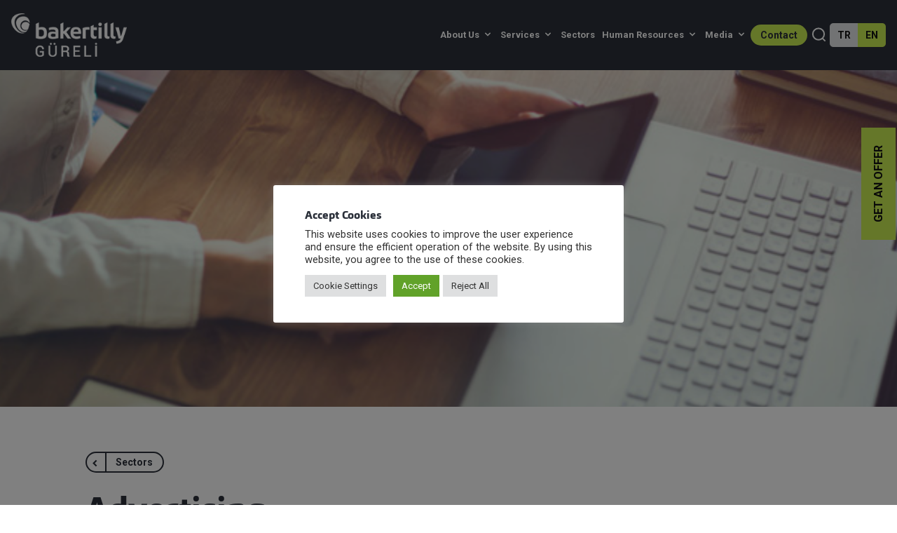

--- FILE ---
content_type: text/html; charset=UTF-8
request_url: https://www.gureli.com.tr/en/advertising/
body_size: 22130
content:
<!DOCTYPE html>
<html lang="en">
<head>
    <script>
    var siteUrl = "http://localhost/gureli/";
    </script>
    <meta charset="utf-8">
    <meta http-equiv="X-UA-Compatible" content="IE=edge">
    <meta http-equiv="Content-Type" content="text/html; charset=utf-8" />
    <meta name="viewport" content="width=device-width, initial-scale=1, maximum-scale=1" />
    <meta name="robots" content="index, follow" />
    <meta name="rating" content="ALL" />
    <title>Advertising - Güreli Yeminli Mali Müşavirlik</title>
    

    <meta name="referrer" content="origin-when-cross-origin"/>
    <link rel="preconnect" href="https://fonts.googleapis.com">
    <link rel="preconnect" href="https://fonts.gstatic.com" crossorigin>
    <link href="https://fonts.googleapis.com/css2?family=Roboto:ital,wght@0,400;0,500;0,700;1,400;1,500;1,700&display=swap" rel="stylesheet">
    <link rel="stylesheet" href="https://use.fontawesome.com/releases/v5.8.1/css/all.css" integrity="sha384-50oBUHEmvpQ+1lW4y57PTFmhCaXp0ML5d60M1M7uH2+nqUivzIebhndOJK28anvf" crossorigin="anonymous">
    <link rel="stylesheet" type="text/css" href="https://www.gureli.com.tr/wp-content/themes/gurelithemev2/fancybox/jquery.fancybox.min.css" media="screen" />


    <link href="https://www.gureli.com.tr/wp-content/themes/gurelithemev2/dist/assets/app.css" rel="stylesheet">

    <link rel="stylesheet" type="text/css" href="https://cdn.jsdelivr.net/npm/slick-carousel@1.8.1/slick/slick.css"/>

    	<style>img:is([sizes="auto" i], [sizes^="auto," i]) { contain-intrinsic-size: 3000px 1500px }</style>
	<link rel="alternate" href="https://www.gureli.com.tr/reklam/" hreflang="tr" />
<link rel="alternate" href="https://www.gureli.com.tr/en/advertising/" hreflang="en" />

<!-- Search Engine Optimization by Rank Math PRO - https://rankmath.com/ -->
<meta name="description" content="The advertising sector, which closes 2012 with a growth rate of 8-10%, is a bit complicated to take this growth one step further in 2013. Because some of the"/>
<meta name="robots" content="index, follow, max-snippet:-1, max-video-preview:-1, max-image-preview:large"/>
<link rel="canonical" href="https://www.gureli.com.tr/en/advertising/" />
<meta property="og:locale" content="en_US" />
<meta property="og:type" content="article" />
<meta property="og:title" content="Advertising - Güreli Yeminli Mali Müşavirlik" />
<meta property="og:description" content="The advertising sector, which closes 2012 with a growth rate of 8-10%, is a bit complicated to take this growth one step further in 2013. Because some of the" />
<meta property="og:url" content="https://www.gureli.com.tr/en/advertising/" />
<meta property="og:site_name" content="Güreli Yeminli Mali Müşavirlik" />
<meta property="article:section" content="Sectors" />
<meta property="og:updated_time" content="2021-10-22T10:10:37+03:00" />
<meta property="og:image" content="https://www.gureli.com.tr/wp-content/uploads/2021/02/teknoloji.jpg" />
<meta property="og:image:secure_url" content="https://www.gureli.com.tr/wp-content/uploads/2021/02/teknoloji.jpg" />
<meta property="og:image:width" content="951" />
<meta property="og:image:height" content="235" />
<meta property="og:image:alt" content="Advertising" />
<meta property="og:image:type" content="image/jpeg" />
<meta property="article:published_time" content="2021-02-18T00:33:57+03:00" />
<meta property="article:modified_time" content="2021-10-22T10:10:37+03:00" />
<meta name="twitter:card" content="summary_large_image" />
<meta name="twitter:title" content="Advertising - Güreli Yeminli Mali Müşavirlik" />
<meta name="twitter:description" content="The advertising sector, which closes 2012 with a growth rate of 8-10%, is a bit complicated to take this growth one step further in 2013. Because some of the" />
<meta name="twitter:image" content="https://www.gureli.com.tr/wp-content/uploads/2021/02/teknoloji.jpg" />
<meta name="twitter:label1" content="Written by" />
<meta name="twitter:data1" content="admin" />
<meta name="twitter:label2" content="Time to read" />
<meta name="twitter:data2" content="1 minute" />
<script type="application/ld+json" class="rank-math-schema-pro">{"@context":"https://schema.org","@graph":[{"@type":["FinancialService","Organization"],"@id":"https://www.gureli.com.tr/#organization","name":"G\u00fcreli Yeminli Mali M\u00fc\u015favirlik","url":"https://www.gureli.com.tr","logo":{"@type":"ImageObject","@id":"https://www.gureli.com.tr/#logo","url":"https://www.gureli.com.tr/wp-content/uploads/2025/07/bakertillygureliblack-1.png","contentUrl":"https://www.gureli.com.tr/wp-content/uploads/2025/07/bakertillygureliblack-1.png","caption":"G\u00fcreli Yeminli Mali M\u00fc\u015favirlik","inLanguage":"en-US","width":"210","height":"79"},"openingHours":["Monday,Tuesday,Wednesday,Thursday,Friday,Saturday,Sunday 09:00-17:00"],"image":{"@id":"https://www.gureli.com.tr/#logo"}},{"@type":"WebSite","@id":"https://www.gureli.com.tr/#website","url":"https://www.gureli.com.tr","name":"G\u00fcreli Yeminli Mali M\u00fc\u015favirlik","publisher":{"@id":"https://www.gureli.com.tr/#organization"},"inLanguage":"en-US"},{"@type":"ImageObject","@id":"https://www.gureli.com.tr/wp-content/uploads/2021/02/teknoloji.jpg","url":"https://www.gureli.com.tr/wp-content/uploads/2021/02/teknoloji.jpg","width":"951","height":"235","inLanguage":"en-US"},{"@type":"BreadcrumbList","@id":"https://www.gureli.com.tr/en/advertising/#breadcrumb","itemListElement":[{"@type":"ListItem","position":"1","item":{"@id":"https://www.gureli.com.tr","name":"Ana Sayfa"}},{"@type":"ListItem","position":"2","item":{"@id":"https://www.gureli.com.tr/en/category/sectors/","name":"Sectors"}},{"@type":"ListItem","position":"3","item":{"@id":"https://www.gureli.com.tr/en/advertising/","name":"Advertising"}}]},{"@type":"WebPage","@id":"https://www.gureli.com.tr/en/advertising/#webpage","url":"https://www.gureli.com.tr/en/advertising/","name":"Advertising - G\u00fcreli Yeminli Mali M\u00fc\u015favirlik","datePublished":"2021-02-18T00:33:57+03:00","dateModified":"2021-10-22T10:10:37+03:00","isPartOf":{"@id":"https://www.gureli.com.tr/#website"},"primaryImageOfPage":{"@id":"https://www.gureli.com.tr/wp-content/uploads/2021/02/teknoloji.jpg"},"inLanguage":"en-US","breadcrumb":{"@id":"https://www.gureli.com.tr/en/advertising/#breadcrumb"}},{"@type":"Person","@id":"https://www.gureli.com.tr/en/author/admin/","name":"admin","url":"https://www.gureli.com.tr/en/author/admin/","image":{"@type":"ImageObject","@id":"https://secure.gravatar.com/avatar/6c104777d7bda2b1b1eb7ea0d509ee7b05b8dd2fc0b82eee1bcf370c3081bef4?s=96&amp;d=mm&amp;r=g","url":"https://secure.gravatar.com/avatar/6c104777d7bda2b1b1eb7ea0d509ee7b05b8dd2fc0b82eee1bcf370c3081bef4?s=96&amp;d=mm&amp;r=g","caption":"admin","inLanguage":"en-US"},"sameAs":["http://localhost/gureli"],"worksFor":{"@id":"https://www.gureli.com.tr/#organization"}},{"@type":"BlogPosting","headline":"Advertising - G\u00fcreli Yeminli Mali M\u00fc\u015favirlik","datePublished":"2021-02-18T00:33:57+03:00","dateModified":"2021-10-22T10:10:37+03:00","articleSection":"Sectors, Technology and Communication","author":{"@id":"https://www.gureli.com.tr/en/author/admin/","name":"admin"},"publisher":{"@id":"https://www.gureli.com.tr/#organization"},"description":"The advertising sector, which closes 2012 with a growth rate of 8-10%, is a bit complicated to take this growth one step further in 2013. Because some of the","name":"Advertising - G\u00fcreli Yeminli Mali M\u00fc\u015favirlik","@id":"https://www.gureli.com.tr/en/advertising/#richSnippet","isPartOf":{"@id":"https://www.gureli.com.tr/en/advertising/#webpage"},"image":{"@id":"https://www.gureli.com.tr/wp-content/uploads/2021/02/teknoloji.jpg"},"inLanguage":"en-US","mainEntityOfPage":{"@id":"https://www.gureli.com.tr/en/advertising/#webpage"}}]}</script>
<!-- /Rank Math WordPress SEO plugin -->

<link rel='dns-prefetch' href='//www.googletagmanager.com' />
<link rel="alternate" type="application/rss+xml" title="Güreli Yeminli Mali Müşavirlik &raquo; Advertising Comments Feed" href="https://www.gureli.com.tr/en/advertising/feed/" />
<link rel='stylesheet' id='wp-block-library-css' href='https://www.gureli.com.tr/wp-includes/css/dist/block-library/style.min.css' type='text/css' media='all' />
<style id='classic-theme-styles-inline-css' type='text/css'>
/*! This file is auto-generated */
.wp-block-button__link{color:#fff;background-color:#32373c;border-radius:9999px;box-shadow:none;text-decoration:none;padding:calc(.667em + 2px) calc(1.333em + 2px);font-size:1.125em}.wp-block-file__button{background:#32373c;color:#fff;text-decoration:none}
</style>
<style id='global-styles-inline-css' type='text/css'>
:root{--wp--preset--aspect-ratio--square: 1;--wp--preset--aspect-ratio--4-3: 4/3;--wp--preset--aspect-ratio--3-4: 3/4;--wp--preset--aspect-ratio--3-2: 3/2;--wp--preset--aspect-ratio--2-3: 2/3;--wp--preset--aspect-ratio--16-9: 16/9;--wp--preset--aspect-ratio--9-16: 9/16;--wp--preset--color--black: #000000;--wp--preset--color--cyan-bluish-gray: #abb8c3;--wp--preset--color--white: #ffffff;--wp--preset--color--pale-pink: #f78da7;--wp--preset--color--vivid-red: #cf2e2e;--wp--preset--color--luminous-vivid-orange: #ff6900;--wp--preset--color--luminous-vivid-amber: #fcb900;--wp--preset--color--light-green-cyan: #7bdcb5;--wp--preset--color--vivid-green-cyan: #00d084;--wp--preset--color--pale-cyan-blue: #8ed1fc;--wp--preset--color--vivid-cyan-blue: #0693e3;--wp--preset--color--vivid-purple: #9b51e0;--wp--preset--gradient--vivid-cyan-blue-to-vivid-purple: linear-gradient(135deg,rgba(6,147,227,1) 0%,rgb(155,81,224) 100%);--wp--preset--gradient--light-green-cyan-to-vivid-green-cyan: linear-gradient(135deg,rgb(122,220,180) 0%,rgb(0,208,130) 100%);--wp--preset--gradient--luminous-vivid-amber-to-luminous-vivid-orange: linear-gradient(135deg,rgba(252,185,0,1) 0%,rgba(255,105,0,1) 100%);--wp--preset--gradient--luminous-vivid-orange-to-vivid-red: linear-gradient(135deg,rgba(255,105,0,1) 0%,rgb(207,46,46) 100%);--wp--preset--gradient--very-light-gray-to-cyan-bluish-gray: linear-gradient(135deg,rgb(238,238,238) 0%,rgb(169,184,195) 100%);--wp--preset--gradient--cool-to-warm-spectrum: linear-gradient(135deg,rgb(74,234,220) 0%,rgb(151,120,209) 20%,rgb(207,42,186) 40%,rgb(238,44,130) 60%,rgb(251,105,98) 80%,rgb(254,248,76) 100%);--wp--preset--gradient--blush-light-purple: linear-gradient(135deg,rgb(255,206,236) 0%,rgb(152,150,240) 100%);--wp--preset--gradient--blush-bordeaux: linear-gradient(135deg,rgb(254,205,165) 0%,rgb(254,45,45) 50%,rgb(107,0,62) 100%);--wp--preset--gradient--luminous-dusk: linear-gradient(135deg,rgb(255,203,112) 0%,rgb(199,81,192) 50%,rgb(65,88,208) 100%);--wp--preset--gradient--pale-ocean: linear-gradient(135deg,rgb(255,245,203) 0%,rgb(182,227,212) 50%,rgb(51,167,181) 100%);--wp--preset--gradient--electric-grass: linear-gradient(135deg,rgb(202,248,128) 0%,rgb(113,206,126) 100%);--wp--preset--gradient--midnight: linear-gradient(135deg,rgb(2,3,129) 0%,rgb(40,116,252) 100%);--wp--preset--font-size--small: 13px;--wp--preset--font-size--medium: 20px;--wp--preset--font-size--large: 36px;--wp--preset--font-size--x-large: 42px;--wp--preset--spacing--20: 0.44rem;--wp--preset--spacing--30: 0.67rem;--wp--preset--spacing--40: 1rem;--wp--preset--spacing--50: 1.5rem;--wp--preset--spacing--60: 2.25rem;--wp--preset--spacing--70: 3.38rem;--wp--preset--spacing--80: 5.06rem;--wp--preset--shadow--natural: 6px 6px 9px rgba(0, 0, 0, 0.2);--wp--preset--shadow--deep: 12px 12px 50px rgba(0, 0, 0, 0.4);--wp--preset--shadow--sharp: 6px 6px 0px rgba(0, 0, 0, 0.2);--wp--preset--shadow--outlined: 6px 6px 0px -3px rgba(255, 255, 255, 1), 6px 6px rgba(0, 0, 0, 1);--wp--preset--shadow--crisp: 6px 6px 0px rgba(0, 0, 0, 1);}:where(.is-layout-flex){gap: 0.5em;}:where(.is-layout-grid){gap: 0.5em;}body .is-layout-flex{display: flex;}.is-layout-flex{flex-wrap: wrap;align-items: center;}.is-layout-flex > :is(*, div){margin: 0;}body .is-layout-grid{display: grid;}.is-layout-grid > :is(*, div){margin: 0;}:where(.wp-block-columns.is-layout-flex){gap: 2em;}:where(.wp-block-columns.is-layout-grid){gap: 2em;}:where(.wp-block-post-template.is-layout-flex){gap: 1.25em;}:where(.wp-block-post-template.is-layout-grid){gap: 1.25em;}.has-black-color{color: var(--wp--preset--color--black) !important;}.has-cyan-bluish-gray-color{color: var(--wp--preset--color--cyan-bluish-gray) !important;}.has-white-color{color: var(--wp--preset--color--white) !important;}.has-pale-pink-color{color: var(--wp--preset--color--pale-pink) !important;}.has-vivid-red-color{color: var(--wp--preset--color--vivid-red) !important;}.has-luminous-vivid-orange-color{color: var(--wp--preset--color--luminous-vivid-orange) !important;}.has-luminous-vivid-amber-color{color: var(--wp--preset--color--luminous-vivid-amber) !important;}.has-light-green-cyan-color{color: var(--wp--preset--color--light-green-cyan) !important;}.has-vivid-green-cyan-color{color: var(--wp--preset--color--vivid-green-cyan) !important;}.has-pale-cyan-blue-color{color: var(--wp--preset--color--pale-cyan-blue) !important;}.has-vivid-cyan-blue-color{color: var(--wp--preset--color--vivid-cyan-blue) !important;}.has-vivid-purple-color{color: var(--wp--preset--color--vivid-purple) !important;}.has-black-background-color{background-color: var(--wp--preset--color--black) !important;}.has-cyan-bluish-gray-background-color{background-color: var(--wp--preset--color--cyan-bluish-gray) !important;}.has-white-background-color{background-color: var(--wp--preset--color--white) !important;}.has-pale-pink-background-color{background-color: var(--wp--preset--color--pale-pink) !important;}.has-vivid-red-background-color{background-color: var(--wp--preset--color--vivid-red) !important;}.has-luminous-vivid-orange-background-color{background-color: var(--wp--preset--color--luminous-vivid-orange) !important;}.has-luminous-vivid-amber-background-color{background-color: var(--wp--preset--color--luminous-vivid-amber) !important;}.has-light-green-cyan-background-color{background-color: var(--wp--preset--color--light-green-cyan) !important;}.has-vivid-green-cyan-background-color{background-color: var(--wp--preset--color--vivid-green-cyan) !important;}.has-pale-cyan-blue-background-color{background-color: var(--wp--preset--color--pale-cyan-blue) !important;}.has-vivid-cyan-blue-background-color{background-color: var(--wp--preset--color--vivid-cyan-blue) !important;}.has-vivid-purple-background-color{background-color: var(--wp--preset--color--vivid-purple) !important;}.has-black-border-color{border-color: var(--wp--preset--color--black) !important;}.has-cyan-bluish-gray-border-color{border-color: var(--wp--preset--color--cyan-bluish-gray) !important;}.has-white-border-color{border-color: var(--wp--preset--color--white) !important;}.has-pale-pink-border-color{border-color: var(--wp--preset--color--pale-pink) !important;}.has-vivid-red-border-color{border-color: var(--wp--preset--color--vivid-red) !important;}.has-luminous-vivid-orange-border-color{border-color: var(--wp--preset--color--luminous-vivid-orange) !important;}.has-luminous-vivid-amber-border-color{border-color: var(--wp--preset--color--luminous-vivid-amber) !important;}.has-light-green-cyan-border-color{border-color: var(--wp--preset--color--light-green-cyan) !important;}.has-vivid-green-cyan-border-color{border-color: var(--wp--preset--color--vivid-green-cyan) !important;}.has-pale-cyan-blue-border-color{border-color: var(--wp--preset--color--pale-cyan-blue) !important;}.has-vivid-cyan-blue-border-color{border-color: var(--wp--preset--color--vivid-cyan-blue) !important;}.has-vivid-purple-border-color{border-color: var(--wp--preset--color--vivid-purple) !important;}.has-vivid-cyan-blue-to-vivid-purple-gradient-background{background: var(--wp--preset--gradient--vivid-cyan-blue-to-vivid-purple) !important;}.has-light-green-cyan-to-vivid-green-cyan-gradient-background{background: var(--wp--preset--gradient--light-green-cyan-to-vivid-green-cyan) !important;}.has-luminous-vivid-amber-to-luminous-vivid-orange-gradient-background{background: var(--wp--preset--gradient--luminous-vivid-amber-to-luminous-vivid-orange) !important;}.has-luminous-vivid-orange-to-vivid-red-gradient-background{background: var(--wp--preset--gradient--luminous-vivid-orange-to-vivid-red) !important;}.has-very-light-gray-to-cyan-bluish-gray-gradient-background{background: var(--wp--preset--gradient--very-light-gray-to-cyan-bluish-gray) !important;}.has-cool-to-warm-spectrum-gradient-background{background: var(--wp--preset--gradient--cool-to-warm-spectrum) !important;}.has-blush-light-purple-gradient-background{background: var(--wp--preset--gradient--blush-light-purple) !important;}.has-blush-bordeaux-gradient-background{background: var(--wp--preset--gradient--blush-bordeaux) !important;}.has-luminous-dusk-gradient-background{background: var(--wp--preset--gradient--luminous-dusk) !important;}.has-pale-ocean-gradient-background{background: var(--wp--preset--gradient--pale-ocean) !important;}.has-electric-grass-gradient-background{background: var(--wp--preset--gradient--electric-grass) !important;}.has-midnight-gradient-background{background: var(--wp--preset--gradient--midnight) !important;}.has-small-font-size{font-size: var(--wp--preset--font-size--small) !important;}.has-medium-font-size{font-size: var(--wp--preset--font-size--medium) !important;}.has-large-font-size{font-size: var(--wp--preset--font-size--large) !important;}.has-x-large-font-size{font-size: var(--wp--preset--font-size--x-large) !important;}
:where(.wp-block-post-template.is-layout-flex){gap: 1.25em;}:where(.wp-block-post-template.is-layout-grid){gap: 1.25em;}
:where(.wp-block-columns.is-layout-flex){gap: 2em;}:where(.wp-block-columns.is-layout-grid){gap: 2em;}
:root :where(.wp-block-pullquote){font-size: 1.5em;line-height: 1.6;}
</style>
<link rel='stylesheet' id='contact-form-7-css' href='https://www.gureli.com.tr/wp-content/plugins/contact-form-7/includes/css/styles.css?ver=6.1.4' type='text/css' media='all' />
<link rel='stylesheet' id='cookie-law-info-css' href='https://www.gureli.com.tr/wp-content/plugins/cookie-law-info/legacy/public/css/cookie-law-info-public.css?ver=3.3.9.1' type='text/css' media='all' />
<link rel='stylesheet' id='cookie-law-info-gdpr-css' href='https://www.gureli.com.tr/wp-content/plugins/cookie-law-info/legacy/public/css/cookie-law-info-gdpr.css?ver=3.3.9.1' type='text/css' media='all' />
<script type="text/javascript" src="https://www.gureli.com.tr/wp-includes/js/jquery/jquery.min.js?ver=3.7.1" id="jquery-core-js"></script>
<script type="text/javascript" src="https://www.gureli.com.tr/wp-includes/js/jquery/jquery-migrate.min.js?ver=3.4.1" id="jquery-migrate-js"></script>
<script type="text/javascript" id="cookie-law-info-js-extra">
/* <![CDATA[ */
var Cli_Data = {"nn_cookie_ids":[],"cookielist":[],"non_necessary_cookies":[],"ccpaEnabled":"","ccpaRegionBased":"","ccpaBarEnabled":"","strictlyEnabled":["necessary","obligatoire"],"ccpaType":"gdpr","js_blocking":"1","custom_integration":"","triggerDomRefresh":"","secure_cookies":""};
var cli_cookiebar_settings = {"animate_speed_hide":"500","animate_speed_show":"500","background":"#FFF","border":"#b1a6a6c2","border_on":"","button_1_button_colour":"#61a229","button_1_button_hover":"#4e8221","button_1_link_colour":"#fff","button_1_as_button":"1","button_1_new_win":"","button_2_button_colour":"#333","button_2_button_hover":"#292929","button_2_link_colour":"#444","button_2_as_button":"","button_2_hidebar":"","button_3_button_colour":"#dedfe0","button_3_button_hover":"#b2b2b3","button_3_link_colour":"#333333","button_3_as_button":"1","button_3_new_win":"","button_4_button_colour":"#dedfe0","button_4_button_hover":"#b2b2b3","button_4_link_colour":"#333333","button_4_as_button":"1","button_7_button_colour":"#61a229","button_7_button_hover":"#4e8221","button_7_link_colour":"#fff","button_7_as_button":"1","button_7_new_win":"","font_family":"inherit","header_fix":"","notify_animate_hide":"1","notify_animate_show":"","notify_div_id":"#cookie-law-info-bar","notify_position_horizontal":"right","notify_position_vertical":"bottom","scroll_close":"","scroll_close_reload":"","accept_close_reload":"","reject_close_reload":"","showagain_tab":"","showagain_background":"#fff","showagain_border":"#000","showagain_div_id":"#cookie-law-info-again","showagain_x_position":"100px","text":"#333333","show_once_yn":"","show_once":"10000","logging_on":"","as_popup":"","popup_overlay":"1","bar_heading_text":"Accept Cookies","cookie_bar_as":"popup","popup_showagain_position":"bottom-right","widget_position":"left"};
var log_object = {"ajax_url":"https:\/\/www.gureli.com.tr\/wp-admin\/admin-ajax.php"};
/* ]]> */
</script>
<script type="text/javascript" src="https://www.gureli.com.tr/wp-content/plugins/cookie-law-info/legacy/public/js/cookie-law-info-public.js?ver=3.3.9.1" id="cookie-law-info-js"></script>

<!-- Google tag (gtag.js) snippet added by Site Kit -->
<!-- Google Analytics snippet added by Site Kit -->
<script type="text/javascript" src="https://www.googletagmanager.com/gtag/js?id=GT-K557CWPW" id="google_gtagjs-js" async></script>
<script type="text/javascript" id="google_gtagjs-js-after">
/* <![CDATA[ */
window.dataLayer = window.dataLayer || [];function gtag(){dataLayer.push(arguments);}
gtag("set","linker",{"domains":["www.gureli.com.tr"]});
gtag("js", new Date());
gtag("set", "developer_id.dZTNiMT", true);
gtag("config", "GT-K557CWPW");
 window._googlesitekit = window._googlesitekit || {}; window._googlesitekit.throttledEvents = []; window._googlesitekit.gtagEvent = (name, data) => { var key = JSON.stringify( { name, data } ); if ( !! window._googlesitekit.throttledEvents[ key ] ) { return; } window._googlesitekit.throttledEvents[ key ] = true; setTimeout( () => { delete window._googlesitekit.throttledEvents[ key ]; }, 5 ); gtag( "event", name, { ...data, event_source: "site-kit" } ); }; 
/* ]]> */
</script>
<link rel="https://api.w.org/" href="https://www.gureli.com.tr/wp-json/" /><link rel="alternate" title="JSON" type="application/json" href="https://www.gureli.com.tr/wp-json/wp/v2/posts/1016" /><link rel="EditURI" type="application/rsd+xml" title="RSD" href="https://www.gureli.com.tr/xmlrpc.php?rsd" />

<link rel='shortlink' href='https://www.gureli.com.tr/?p=1016' />
<link rel="alternate" title="oEmbed (JSON)" type="application/json+oembed" href="https://www.gureli.com.tr/wp-json/oembed/1.0/embed?url=https%3A%2F%2Fwww.gureli.com.tr%2Fen%2Fadvertising%2F&#038;lang=en" />
<link rel="alternate" title="oEmbed (XML)" type="text/xml+oembed" href="https://www.gureli.com.tr/wp-json/oembed/1.0/embed?url=https%3A%2F%2Fwww.gureli.com.tr%2Fen%2Fadvertising%2F&#038;format=xml&#038;lang=en" />
<!-- start Simple Custom CSS and JS -->
<style type="text/css">
.profil_bir #wp-admin-bar-comments,
.profil_bir #wp-admin-bar-wpseo-menu,
.profil_bir #wp-admin-bar-new-content { display:none;}</style>
<!-- end Simple Custom CSS and JS -->
<meta name="generator" content="Site Kit by Google 1.160.1" /><link rel="icon" href="https://www.gureli.com.tr/wp-content/uploads/2021/02/favicon-150x150.png" sizes="32x32" />
<link rel="icon" href="https://www.gureli.com.tr/wp-content/uploads/2021/02/favicon.png" sizes="192x192" />
<link rel="apple-touch-icon" href="https://www.gureli.com.tr/wp-content/uploads/2021/02/favicon.png" />
<meta name="msapplication-TileImage" content="https://www.gureli.com.tr/wp-content/uploads/2021/02/favicon.png" />
	<!-- Global site tag (gtag.js) - Google Analytics -->
    <script async src="https://www.googletagmanager.com/gtag/js?id=UA-21984711-1"></script>
    <script>
      window.dataLayer = window.dataLayer || [];
      function gtag(){dataLayer.push(arguments);}
      gtag('js', new Date());
    
      gtag('config', 'UA-21984711-1');
    </script>

</head>
<body class="wp-singular post-template-default single single-post postid-1016 single-format-standard wp-custom-logo wp-theme-gurelithemev2 relative OLDmin-h-screenh antialiased pt-100">
    <div class="teklif-kulak">
        <a data-fancybox="get-bilgi-formu2" data-src="#get-bilgi-formu" href="javascript:;" >Get an Offer</a>
    </div>
    <header x-data="{ menuOpen: false, searchVisible: false }" class="bg-charcoal text-white px-16 h-100 fixed top-0 left-0 z-50 w-full">
        <div class="flex items-center justify-between relative z-10 h-full">
            <div class="mr-auto logo">
                <a href="https://www.gureli.com.tr/en/" rel="home" class="block w-175 sm:w-[227px] h-full" >
                        <img class="w-full max-w-[227px]" src="https://www.gureli.com.tr/wp-content/uploads/2025/07/bakertillygureliblack-1.png" alt="Güreli Yeminli Mali Müşavirlik">                    </a>

            </div>
            <div class="nav-container">
                <div x-show="!searchVisible" class="nav-inner">
                    <ul id="menu-anamenu-en" class="nav pb-16 lg:pb-0 hidden lg:flex"><li id="menu-item-641" class="menu-item menu-item-type-custom menu-item-object-custom menu-item-has-children menu-item-641"><a href="#">About Us</a>
<ul class="sub-menu">
	<li id="menu-item-4161" class="menu-item menu-item-type-post_type menu-item-object-page menu-item-4161"><a href="https://www.gureli.com.tr/en/the-message-of-chairman/">The Message of Chairman</a></li>
	<li id="menu-item-9686" class="menu-item menu-item-type-taxonomy menu-item-object-personel menu-item-9686"><a href="https://www.gureli.com.tr/en/personel_kategori/our-sworn-in-certified-public-accountant-partners/">Our Sworn-in Certified Public Accountant Partners</a></li>
	<li id="menu-item-9684" class="menu-item menu-item-type-taxonomy menu-item-object-personel menu-item-9684"><a href="https://www.gureli.com.tr/en/personel_kategori/our-directors/">Our Directors</a></li>
	<li id="menu-item-9685" class="menu-item menu-item-type-taxonomy menu-item-object-personel menu-item-9685"><a href="https://www.gureli.com.tr/en/personel_kategori/our-responsible-auditors/">Our Responsible Auditors</a></li>
	<li id="menu-item-644" class="menu-item menu-item-type-post_type menu-item-object-page menu-item-644"><a href="https://www.gureli.com.tr/en/about-us/">About Güreli</a></li>
	<li id="menu-item-645" class="menu-item menu-item-type-taxonomy menu-item-object-category menu-item-645"><a href="https://www.gureli.com.tr/en/category/offices/">Offices</a></li>
	<li id="menu-item-646" class="menu-item menu-item-type-post_type menu-item-object-page menu-item-646"><a href="https://www.gureli.com.tr/en/international/">Our International Network</a></li>
</ul>
</li>
<li id="menu-item-647" class="menu-item menu-item-type-custom menu-item-object-custom menu-item-has-children menu-item-647"><a href="#">Services</a>
<ul class="sub-menu">
	<li id="menu-item-92" class="menu-item menu-item-type-post_type menu-item-object-post menu-item-92"><a href="https://www.gureli.com.tr/en/attestation-services/">Attestation Services</a></li>
	<li id="menu-item-8602" class="menu-item menu-item-type-post_type menu-item-object-post menu-item-8602"><a href="https://www.gureli.com.tr/en/independent-audit-services/">Independent Audit Services</a></li>
	<li id="menu-item-8623" class="menu-item menu-item-type-post_type menu-item-object-post menu-item-8623"><a href="https://www.gureli.com.tr/en/tax-consulting-services/">Tax Consulting Services</a></li>
	<li id="menu-item-649" class="menu-item menu-item-type-post_type menu-item-object-post menu-item-649"><a href="https://www.gureli.com.tr/en/it-process-and-system-audits/">IT Process and System Audits</a></li>
	<li id="menu-item-8657" class="menu-item menu-item-type-post_type menu-item-object-post menu-item-8657"><a href="https://www.gureli.com.tr/en/special-integrators-information-systems-audit/">Special Integrators Information Systems Audit</a></li>
	<li id="menu-item-648" class="menu-item menu-item-type-post_type menu-item-object-post menu-item-648"><a href="https://www.gureli.com.tr/en/corporate-finance-services/">Corporate Finance Services</a></li>
	<li id="menu-item-11230" class="menu-item menu-item-type-post_type menu-item-object-post menu-item-11230"><a href="https://www.gureli.com.tr/en/sustainability-assurance-services/">Sustainability Assurance Services</a></li>
	<li id="menu-item-652" class="menu-item menu-item-type-post_type menu-item-object-post menu-item-652"><a href="https://www.gureli.com.tr/en/vat-refund-service/">VAT Refund Service</a></li>
	<li id="menu-item-650" class="menu-item menu-item-type-post_type menu-item-object-post menu-item-650"><a href="https://www.gureli.com.tr/en/protection-of-personal-data/">Personal Data Protection Service</a></li>
</ul>
</li>
<li id="menu-item-1003" class="menu-item menu-item-type-taxonomy menu-item-object-category current-post-ancestor current-menu-parent current-post-parent menu-item-1003"><a href="https://www.gureli.com.tr/en/category/sectors/">Sectors</a></li>
<li id="menu-item-8649" class="menu-item menu-item-type-custom menu-item-object-custom menu-item-has-children menu-item-8649"><a href="#">Human Resources</a>
<ul class="sub-menu">
	<li id="menu-item-8647" class="menu-item menu-item-type-post_type menu-item-object-post menu-item-8647"><a href="https://www.gureli.com.tr/en/life-at-gureli/">Life at Güreli</a></li>
</ul>
</li>
<li id="menu-item-653" class="menu-item menu-item-type-custom menu-item-object-custom menu-item-has-children menu-item-653"><a href="#">Media</a>
<ul class="sub-menu">
	<li id="menu-item-654" class="menu-item menu-item-type-taxonomy menu-item-object-category menu-item-654"><a href="https://www.gureli.com.tr/en/category/media/news-in-the-media/">News In The Media</a></li>
	<li id="menu-item-656" class="menu-item menu-item-type-taxonomy menu-item-object-category menu-item-656"><a href="https://www.gureli.com.tr/en/category/media/tv-broadcasts/">Tv Broadcasts</a></li>
</ul>
</li>
</ul> 
                    
                </div>
            </div>
            <div class="flex items-center gap-10">
                    <div x-show="!searchVisible" class="hidden lg:block">
                            <a x-ref="button" class="
                            bg-growth 
                            hover:bg-white
                            text-charcoal 
                            text-sm
                            px-14
                            py-8
                            inline-block rounded-full leading-none transition font-bold" 
                            href="https://www.gureli.com.tr/en/contact/" >
                            Contact                        </a>
                    </div>
                    <!-- SEARCH -->
                    <div x-data class="relative" @keyup.escape="searchVisible = false" @click.outside="searchVisible = false">
                        <a x-show="!searchVisible" class="cursor-pointer" @click.prevent="searchVisible = !searchVisible">
                            <svg width="32" height="32" viewBox="0 0 32 32" fill="none" xmlns="http://www.w3.org/2000/svg">
                                <circle cx="16.0002" cy="14.6004" r="8.14336" stroke="white" stroke-width="2"/>
                                <line x1="22.319" y1="21.293" x2="25.0449" y2="24.0188" stroke="white" stroke-width="2" stroke-linecap="round"/>
                            </svg>
                        </a>
                    </div>

                    <ul class="lang-dil" >
                     	<li class="lang-item lang-item-2 lang-item-tr lang-item-first"><a lang="tr-TR" hreflang="tr-TR" href="https://www.gureli.com.tr/reklam/">tr</a></li>
	<li class="lang-item lang-item-5 lang-item-en current-lang"><a lang="en-US" hreflang="en-US" href="https://www.gureli.com.tr/en/advertising/" aria-current="true">en</a></li>
                    
                    </ul>

                    <div :class="{'flex' : searchVisible ,'hidden' : !searchVisible}" x-show="searchVisible" class="absolute left-[-20px] bg-charcoal w-[calc(100%+40px)] h-full hidden items-center px-24 flex">
                        <form action="https://www.gureli.com.tr/en" class="flex items-center mx-auto w-full justify-end">
                            <div class="flex">
                                <input name="s" class="text-charcoal rounded-l-full bg-white p-8 px-16 w-full md:w-[200px] lg:w-[400px]" type="text" placeholder="Search" value="" />
                                <button type="submit" class="rounded-r-full bg-white text-charcoal-15 transition pr-4 hover:text-charcoal">
                                    <svg width="32" height="32" viewBox="0 0 32 32" fill="none" xmlns="http://www.w3.org/2000/svg">
                                        <circle cx="16.0002" cy="14.6004" r="8.14336" stroke="currentColor" stroke-width="2"/>
                                        <line x1="22.319" y1="21.293" x2="25.0449" y2="24.0188" stroke="currentColor" stroke-width="2" stroke-linecap="round"/>
                                    </svg>
                                </button>
                            </div>
                            <div class="ml-16 w-105" @click.prevent="searchVisible = false">
                                <a x-ref="button" class="
                                bg-white 
                                hover:bg-aqua
                                text-charcoal 
                                hover:text-white
                                text-sm
                                pl-12 px-8
                                py-8
                                inline-block rounded-full leading-none transition font-bold" 
                                href="https://www.gureli.com.tr/en#" >
                                Close                                <svg width="10" height="10" viewBox="0 0 10 10" fill="none" xmlns="http://www.w3.org/2000/svg" class="inline-block ml-16">
                                    <line x1="0.742905" y1="0.779297" x2="8.93857" y2="8.97497" stroke="#2B303A" stroke-width="1.28783" stroke-linecap="round"/>
                                    <line x1="8.93848" y1="0.834458" x2="0.742808" y2="9.03013" stroke="#2B303A" stroke-width="1.28783" stroke-linecap="round"/>
                                </svg>
                            </a>
                        </div>
                    </form>
                    </div>
                <!-- END SEARCH -->

                
                <div x-show="!searchVisible" x-data="{isNetworkModalVisible : false, network: '', showModal() {this.isNetworkModalVisible = true; if (typeof window.gtag === 'function' ) gtag('event', 'member_directory_view'); $dispatch('reinitmembernetwork') }, loadNetwork() { this.showModal(); this.network = fetch('/member-directory', { method: 'GET', headers: {'X-Requested-With': 'XMLHttpRequest'}}).then(response => response.text()); } }" x-init="if (location.hash === '#member-directory') { loadNetwork() }" @keyup.escape="isNetworkModalVisible = false">

                    <div x-ref="networkModal" class="bg-charcoal inset-0 z-50 h-screen w-screen text-white fixed hidden" :class="{'flex flex-col' : isNetworkModalVisible ,'hidden' : !isNetworkModalVisible}" x-show="isNetworkModalVisible" x-trap.noscroll="isNetworkModalVisible" x-html="network">Yükleniyor...</div>
                </div>

                

            </div>
            <div class="p-8 flex items-center lg:hidden">
                <button class="rounded-lg focus:outline-none focus:shadow-outline" @click="menuOpen = !menuOpen">
                    <svg xmlns="http://www.w3.org/2000/svg" fill="none" viewbox="0 0 24 24" stroke-width="1.5" stroke="currentColor" class="w-24 h-24">
                        <path stroke-linecap="round" stroke-linejoin="round" d="M3.75 6.75h16.5M3.75 12h16.5m-16.5 5.25h16.5"/>
                    </svg>
                </button>
            </div>
        </div>
        <div class="mobile-nav-wrapper block lg:hidden fixed inset-0 w-screen bg-charcoal z-50 py-16 pb-40" x-trap.noscroll="menuOpen" @keyup.escape="menuOpen = false" :class="{'block': menuOpen, 'hidden': !menuOpen}">
            <div @click.prevent="menuOpen = false" class="text-right px-16 mb-32 border-b border-charcoal-50/10 pb-16 w-1/2 ml-auto">
                <a x-ref="button" class="bg-white hover:bg-aqua text-charcoal hover:text-white text-sm pl-32 pr-24 py-10 inline-block rounded-full leading-none transition font-bold" href="https://www.gureli.com.tr/en">
                    Close                    <svg width="10" height="10" viewBox="0 0 10 10" fill="none" xmlns="http://www.w3.org/2000/svg" class="inline-block ml-16">
                        <line x1="0.742905" y1="0.779297" x2="8.93857" y2="8.97497" stroke="#2B303A" stroke-width="1.28783" stroke-linecap="round"/>
                        <line x1="8.93848" y1="0.834458" x2="0.742808" y2="9.03013" stroke="#2B303A" stroke-width="1.28783" stroke-linecap="round"/>
                    </svg>
                </a>
            </div>
            
            <ul id="menu-anamenu-en-1" class="mobile-nav pb-16 lg:pb-0 nav-level-1"><li class="menu-item menu-item-type-custom menu-item-object-custom menu-item-has-children menu-item-641 nav-level-1--item" data-page="about-us" data-parent=""><a href="#"><span>About Us<svg fill="currentColor" viewbox="0 0 20 20" class="inline w-16 h-16 mt-4 ml-4 lg:-mt-4 transform -rotate-90 lg:rotate-0">
                    <path fill-rule="evenodd" d="M5.293 7.293a1 1 0 011.414 0L10 10.586l3.293-3.293a1 1 0 111.414 1.414l-4 4a1 1 0 01-1.414 0l-4-4a1 1 0 010-1.414z" clip-rule="evenodd"></path>
                </svg></span></a>
<ul class="nav-level-2" data-parent="about-us">
<li class="nav-level-2--item -mt-80 mb-35 -translate-x-20" data-page="about-us" data-parent="about-us">
            <a class="nav-back-up" href="#" title="Back">
                <span>
                    <svg width="31" height="30" viewbox="0 0 31 30" fill="none" xmlns="http://www.w3.org/2000/svg">
                        <rect width="31" height="30" rx="15" fill="white"/>
                        <line x1="12.1232" y1="15.0474" x2="17.7801" y2="20.7042" stroke="#131414" stroke-width="2" stroke-linecap="round"/>
                        <line x1="17.78" y1="9.39053" x2="12.1232" y2="15.0474" stroke="#131414" stroke-width="2" stroke-linecap="round"/>
                    </svg>
                </span>
            </a>
        </li><li class="nav-level-2--item" data-page="about-us" data-parent="about-us">
            <a href="#" class="parent-link font-bold text-xl">
                <span>About Us</span>
            </a>
        </li>
	<li class="menu-item menu-item-type-post_type menu-item-object-page menu-item-4161 nav-level-2--item" data-page="the-message-of-chairman" data-parent=""><a href="https://www.gureli.com.tr/en/the-message-of-chairman/"><span>The Message of Chairman</span></a></li>
	<li class="menu-item menu-item-type-taxonomy menu-item-object-personel menu-item-9686 nav-level-2--item" data-page="our-sworn-in-certified-public-accountant-partners" data-parent=""><a href="https://www.gureli.com.tr/en/personel_kategori/our-sworn-in-certified-public-accountant-partners/"><span>Our Sworn-in Certified Public Accountant Partners</span></a></li>
	<li class="menu-item menu-item-type-taxonomy menu-item-object-personel menu-item-9684 nav-level-2--item" data-page="our-directors" data-parent=""><a href="https://www.gureli.com.tr/en/personel_kategori/our-directors/"><span>Our Directors</span></a></li>
	<li class="menu-item menu-item-type-taxonomy menu-item-object-personel menu-item-9685 nav-level-2--item" data-page="our-responsible-auditors" data-parent=""><a href="https://www.gureli.com.tr/en/personel_kategori/our-responsible-auditors/"><span>Our Responsible Auditors</span></a></li>
	<li class="menu-item menu-item-type-post_type menu-item-object-page menu-item-644 nav-level-2--item" data-page="about-gureli" data-parent=""><a href="https://www.gureli.com.tr/en/about-us/"><span>About Güreli</span></a></li>
	<li class="menu-item menu-item-type-taxonomy menu-item-object-category menu-item-645 nav-level-2--item" data-page="offices" data-parent=""><a href="https://www.gureli.com.tr/en/category/offices/"><span>Offices</span></a></li>
	<li class="menu-item menu-item-type-post_type menu-item-object-page menu-item-646 nav-level-2--item" data-page="our-international-network" data-parent=""><a href="https://www.gureli.com.tr/en/international/"><span>Our International Network</span></a></li>
</ul>
</li>
<li class="menu-item menu-item-type-custom menu-item-object-custom menu-item-has-children menu-item-647 nav-level-1--item" data-page="services" data-parent=""><a href="#"><span>Services<svg fill="currentColor" viewbox="0 0 20 20" class="inline w-16 h-16 mt-4 ml-4 lg:-mt-4 transform -rotate-90 lg:rotate-0">
                    <path fill-rule="evenodd" d="M5.293 7.293a1 1 0 011.414 0L10 10.586l3.293-3.293a1 1 0 111.414 1.414l-4 4a1 1 0 01-1.414 0l-4-4a1 1 0 010-1.414z" clip-rule="evenodd"></path>
                </svg></span></a>
<ul class="nav-level-2" data-parent="services">
<li class="nav-level-2--item -mt-80 mb-35 -translate-x-20" data-page="services" data-parent="services">
            <a class="nav-back-up" href="#" title="Back">
                <span>
                    <svg width="31" height="30" viewbox="0 0 31 30" fill="none" xmlns="http://www.w3.org/2000/svg">
                        <rect width="31" height="30" rx="15" fill="white"/>
                        <line x1="12.1232" y1="15.0474" x2="17.7801" y2="20.7042" stroke="#131414" stroke-width="2" stroke-linecap="round"/>
                        <line x1="17.78" y1="9.39053" x2="12.1232" y2="15.0474" stroke="#131414" stroke-width="2" stroke-linecap="round"/>
                    </svg>
                </span>
            </a>
        </li><li class="nav-level-2--item" data-page="services" data-parent="services">
            <a href="#" class="parent-link font-bold text-xl">
                <span>Services</span>
            </a>
        </li>
	<li class="menu-item menu-item-type-post_type menu-item-object-post menu-item-92 nav-level-2--item" data-page="attestation-services" data-parent=""><a href="https://www.gureli.com.tr/en/attestation-services/"><span>Attestation Services</span></a></li>
	<li class="menu-item menu-item-type-post_type menu-item-object-post menu-item-8602 nav-level-2--item" data-page="independent-audit-services" data-parent=""><a href="https://www.gureli.com.tr/en/independent-audit-services/"><span>Independent Audit Services</span></a></li>
	<li class="menu-item menu-item-type-post_type menu-item-object-post menu-item-8623 nav-level-2--item" data-page="tax-consulting-services" data-parent=""><a href="https://www.gureli.com.tr/en/tax-consulting-services/"><span>Tax Consulting Services</span></a></li>
	<li class="menu-item menu-item-type-post_type menu-item-object-post menu-item-649 nav-level-2--item" data-page="it-process-and-system-audits" data-parent=""><a href="https://www.gureli.com.tr/en/it-process-and-system-audits/"><span>IT Process and System Audits</span></a></li>
	<li class="menu-item menu-item-type-post_type menu-item-object-post menu-item-8657 nav-level-2--item" data-page="special-integrators-information-systems-audit" data-parent=""><a href="https://www.gureli.com.tr/en/special-integrators-information-systems-audit/"><span>Special Integrators Information Systems Audit</span></a></li>
	<li class="menu-item menu-item-type-post_type menu-item-object-post menu-item-648 nav-level-2--item" data-page="corporate-finance-services" data-parent=""><a href="https://www.gureli.com.tr/en/corporate-finance-services/"><span>Corporate Finance Services</span></a></li>
	<li class="menu-item menu-item-type-post_type menu-item-object-post menu-item-11230 nav-level-2--item" data-page="sustainability-assurance-services" data-parent=""><a href="https://www.gureli.com.tr/en/sustainability-assurance-services/"><span>Sustainability Assurance Services</span></a></li>
	<li class="menu-item menu-item-type-post_type menu-item-object-post menu-item-652 nav-level-2--item" data-page="vat-refund-service" data-parent=""><a href="https://www.gureli.com.tr/en/vat-refund-service/"><span>VAT Refund Service</span></a></li>
	<li class="menu-item menu-item-type-post_type menu-item-object-post menu-item-650 nav-level-2--item" data-page="personal-data-protection-service" data-parent=""><a href="https://www.gureli.com.tr/en/protection-of-personal-data/"><span>Personal Data Protection Service</span></a></li>
</ul>
</li>
<li class="menu-item menu-item-type-taxonomy menu-item-object-category current-post-ancestor current-menu-parent current-post-parent menu-item-1003 nav-level-1--item" data-page="sectors" data-parent=""><a href="https://www.gureli.com.tr/en/category/sectors/"><span>Sectors</span></a></li>
<li class="menu-item menu-item-type-custom menu-item-object-custom menu-item-has-children menu-item-8649 nav-level-1--item" data-page="human-resources" data-parent=""><a href="#"><span>Human Resources<svg fill="currentColor" viewbox="0 0 20 20" class="inline w-16 h-16 mt-4 ml-4 lg:-mt-4 transform -rotate-90 lg:rotate-0">
                    <path fill-rule="evenodd" d="M5.293 7.293a1 1 0 011.414 0L10 10.586l3.293-3.293a1 1 0 111.414 1.414l-4 4a1 1 0 01-1.414 0l-4-4a1 1 0 010-1.414z" clip-rule="evenodd"></path>
                </svg></span></a>
<ul class="nav-level-2" data-parent="human-resources">
<li class="nav-level-2--item -mt-80 mb-35 -translate-x-20" data-page="human-resources" data-parent="human-resources">
            <a class="nav-back-up" href="#" title="Back">
                <span>
                    <svg width="31" height="30" viewbox="0 0 31 30" fill="none" xmlns="http://www.w3.org/2000/svg">
                        <rect width="31" height="30" rx="15" fill="white"/>
                        <line x1="12.1232" y1="15.0474" x2="17.7801" y2="20.7042" stroke="#131414" stroke-width="2" stroke-linecap="round"/>
                        <line x1="17.78" y1="9.39053" x2="12.1232" y2="15.0474" stroke="#131414" stroke-width="2" stroke-linecap="round"/>
                    </svg>
                </span>
            </a>
        </li><li class="nav-level-2--item" data-page="human-resources" data-parent="human-resources">
            <a href="#" class="parent-link font-bold text-xl">
                <span>Human Resources</span>
            </a>
        </li>
	<li class="menu-item menu-item-type-post_type menu-item-object-post menu-item-8647 nav-level-2--item" data-page="life-at-gureli" data-parent=""><a href="https://www.gureli.com.tr/en/life-at-gureli/"><span>Life at Güreli</span></a></li>
</ul>
</li>
<li class="menu-item menu-item-type-custom menu-item-object-custom menu-item-has-children menu-item-653 nav-level-1--item" data-page="media" data-parent=""><a href="#"><span>Media<svg fill="currentColor" viewbox="0 0 20 20" class="inline w-16 h-16 mt-4 ml-4 lg:-mt-4 transform -rotate-90 lg:rotate-0">
                    <path fill-rule="evenodd" d="M5.293 7.293a1 1 0 011.414 0L10 10.586l3.293-3.293a1 1 0 111.414 1.414l-4 4a1 1 0 01-1.414 0l-4-4a1 1 0 010-1.414z" clip-rule="evenodd"></path>
                </svg></span></a>
<ul class="nav-level-2" data-parent="media">
<li class="nav-level-2--item -mt-80 mb-35 -translate-x-20" data-page="media" data-parent="media">
            <a class="nav-back-up" href="#" title="Back">
                <span>
                    <svg width="31" height="30" viewbox="0 0 31 30" fill="none" xmlns="http://www.w3.org/2000/svg">
                        <rect width="31" height="30" rx="15" fill="white"/>
                        <line x1="12.1232" y1="15.0474" x2="17.7801" y2="20.7042" stroke="#131414" stroke-width="2" stroke-linecap="round"/>
                        <line x1="17.78" y1="9.39053" x2="12.1232" y2="15.0474" stroke="#131414" stroke-width="2" stroke-linecap="round"/>
                    </svg>
                </span>
            </a>
        </li><li class="nav-level-2--item" data-page="media" data-parent="media">
            <a href="#" class="parent-link font-bold text-xl">
                <span>Media</span>
            </a>
        </li>
	<li class="menu-item menu-item-type-taxonomy menu-item-object-category menu-item-654 nav-level-2--item" data-page="news-in-the-media" data-parent=""><a href="https://www.gureli.com.tr/en/category/media/news-in-the-media/"><span>News In The Media</span></a></li>
	<li class="menu-item menu-item-type-taxonomy menu-item-object-category menu-item-656 nav-level-2--item" data-page="tv-broadcasts" data-parent=""><a href="https://www.gureli.com.tr/en/category/media/tv-broadcasts/"><span>Tv Broadcasts</span></a></li>
</ul>
</li>
</ul>        </div>
    </header>
    <main class="page-content">  
	<section class="hero">
		<div class="relative w-full min-h-[254px] md:min-h-480 p-32 md:pt-176 text-white text-center flex flex-col justify-center md:justify-normal">
			<div class="absolute inset-0 w-full h-full overflow-hidden -z-10">
				<div data-anim="heroImage" class="w-full h-full">
					<img src="https://www.gureli.com.tr/wp-content/uploads/2021/02/teknoloji.jpg" alt="Advertising" class="w-full h-full object-cover"/>
				</div>
			</div>
		</div>
	</section>
	<div class="mt-44 md:mt-64 mx-auto max-w-[1037px]">
		<div class="container ">
			<div class="mb-32">
				<a x-ref="button" class="group bg-transparent border-2 border-charcoal
				hover:bg-charcoal
				text-charcoal
				hover:text-white
				text-sm
				inline-block rounded-full leading-none transition font-bold" href="https://www.gureli.com.tr/en/category/sectors/">
				<span class="inline-block border-r-2 border-charcoal group-hover:border-white py-6 pl-10 pr-8">
					<svg class="inline -translate-x-2" width="8" height="11" viewbox="0 0 8 11" fill="none" xmlns="http://www.w3.org/2000/svg">
						<path d="M5.61328 1.5L1.61328 5.5L5.61328 9.5" stroke="currentColor" stroke-width="2"/>
					</svg>
				</span>
				<span class="inline-block py-4 pl-10 pr-14">Sectors</span>
			</a>
		</div>
		<h1 class="font-headingBold text-3xl lg:text-5xl mb-16">Advertising</h1>
		<div class="mb-16 min-h-29">
			<span style="display:none;" class="after:content-['_•_'] last:after:content-none">admin</span>				
			<span class="after:content-['_•_'] last:after:content-none">18 Feb, 2021</span>
		</div>
		<div class="lg:flex lg:gap-16 pt-16 border-t border-charcoal-15">
			<div class="mb-32 lg:mb-0">
				<ul class="list-none flex gap-8 pr-16">
					<li class="">
						<a href="https://twitter.com/intent/tweet?text=Advertising&url=?php the_permalink(); ?>" class="">
							<svg width="32" height="33" viewBox="0 0 32 33" fill="none" xmlns="http://www.w3.org/2000/svg">
								<rect y="0.1875" width="32" height="32" rx="16" fill="#2B303A"/>
								<path d="M18.119 14.3867L24.4486 7.1875H22.9492L17.4509 13.4372L13.0626 7.1875H8L14.6374 16.639L8 24.1875H9.4994L15.3021 17.5862L19.9374 24.1875H25M10.0406 8.29384H12.3441L22.9481 23.1355H20.644" fill="white"/>
							</svg>
						</a>
					</li>
					<li class="">
						<a href="https://www.facebook.com/sharer.php?u=https://www.gureli.com.tr/en/advertising/" class="">
							<svg width="32" height="33" viewBox="0 0 32 33" fill="none" xmlns="http://www.w3.org/2000/svg">
								<rect y="0.1875" width="32" height="32" rx="16" fill="#2B303A"/>
								<path fill-rule="evenodd" clip-rule="evenodd" d="M20.8 9.66993H17.6007C17.2224 9.66993 16.8002 10.1833 16.8002 10.8706V13.2539H20.8V16.6506H16.8002V26.8542H13.0236V16.6518H9.59998V13.2539H13.0236V11.2542C13.0236 8.38668 14.9527 6.0542 17.6007 6.0542H20.8V9.66993Z" fill="white"/>
							</svg>
						</a>
					</li>
					<li class="">
						<a href="https://www.linkedin.com/sharing/share-offsite/?url=https://www.gureli.com.tr/en/advertising/" class="">
							<svg width="32" height="33" viewBox="0 0 32 33" fill="none" xmlns="http://www.w3.org/2000/svg">
								<rect y="0.1875" width="32" height="32" rx="16" fill="#2B303A"/>
								<path fill-rule="evenodd" clip-rule="evenodd" d="M10.8672 7.6543C9.77866 7.6543 9.06665 8.433 9.06665 9.45701C9.06665 10.4587 9.75806 11.261 10.825 11.261H10.8462C11.9559 11.261 12.646 10.4589 12.646 9.45701C12.6251 8.433 11.9559 7.6543 10.8672 7.6543ZM23.9072 17.1367V23.1207H20.7263V17.5375C20.7263 16.135 20.2662 15.1778 19.1148 15.1778C18.2358 15.1778 17.7128 15.8229 17.4827 16.4469C17.3988 16.6699 17.3772 16.9804 17.3772 17.2927V23.1207H14.1952C14.1952 23.1207 14.238 13.6646 14.1952 12.6849H17.3769V14.1641C17.3738 14.1693 17.3703 14.1747 17.3669 14.1801L17.3669 14.1802C17.363 14.1862 17.3591 14.1922 17.3559 14.1978H17.3769V14.1641C17.7996 13.4541 18.5545 12.4397 20.2443 12.4397C22.3378 12.4397 23.9072 13.9313 23.9072 17.1367ZM12.4364 23.121H9.25562V12.6851H12.4364V23.121Z" fill="white"/>
							</svg>
						</a>
					</li>
					<li class="">
						<a href="/cdn-cgi/l/email-protection#340b124741565e515740097550425146405d475d5a53146146580e145c404044470e1b1b4343431a53414651585d1a575b591a40461b515a1b5550425146405d475d5a531b" class="">
							<svg width="32" height="33" viewBox="0 0 32 33" fill="none" xmlns="http://www.w3.org/2000/svg">
								<rect y="0.1875" width="32" height="32" rx="16" fill="#2B303A"/>
								<g clip-path="url(#clip0_7244_13794)">
									<path d="M9.42228 9.60938H22.5778C23.4823 9.60938 24.2223 10.3494 24.2223 11.2538V21.1205C24.2223 22.0249 23.4823 22.7649 22.5778 22.7649H9.42228C8.51783 22.7649 7.77783 22.0249 7.77783 21.1205V11.2538C7.77783 10.3494 8.51783 9.60938 9.42228 9.60938Z" stroke="white" stroke-width="2" stroke-linecap="round" stroke-linejoin="round"/>
									<path d="M24.2223 11.2539L16.0001 17.0095L7.77783 11.2539" stroke="white" stroke-width="2" stroke-linecap="round" stroke-linejoin="round"/>
								</g>
								<defs>
									<clipPath id="clip0_7244_13794">
										<rect width="19.7333" height="19.7333" fill="white" transform="translate(6.1333 6.32031)"/>
									</clipPath>
								</defs>
							</svg>
						</a>
					</li>
				</ul>				</div>

													
				<div class="lg:border-l lg:ml-auto lg:w-3/4 lg:pl-16">
					<div class="text-aqua text-small font-bold min-h-em leading-none splide tagcarousel__wrapper">
						<div class="splide__track">
							<div class="splide__list">
																	
								<div class="splide__slide">
									<a class="rounded-full bg-aqua text-white px-16 py-8 inline-block" href="https://www.gureli.com.tr/en/category/sectors/">Sectors</a>
								</div>
																	
								<div class="splide__slide">
									<a class="rounded-full bg-aqua text-white px-16 py-8 inline-block" href="https://www.gureli.com.tr/en/category/sectors/technology-and-communication/">Technology and Communication</a>
								</div>
								
							</div>
						</div>
					</div>
				</div>
				
			</div>
		</div>
		<div class="">
			<section class="content-builder--block content-builder--block__text">
				<div class="container mx-auto  py-40 lg:flex lg:justify-between">
					<div class="prose max-w-[765px]">
						<p align="justify">The advertising sector, which closes 2012 with a growth rate of 8-10%, is a bit complicated to take this growth one step further in 2013. Because some of the leading names in the sector agree that the expectation should not be kept too large in 2013, while the number of those who advocate it is too low. We can say that the parallel relationship of the sector with the fluctuations in the economy, although it seems to be based on a slippery ground, is influencing the economy in the opposite direction of this sector and creating a driving force. Today, investment in the advertising sector on a global scale has reached serious dimensions. In our country, this power is behind the emergence of advertisement companies in the last years. Güreli has been serving the advertising industry for many years, serving many advertising companies that have been working successfully in this market.</p>
<p><strong>How can we assist you as Güreli?</strong></p>
<p><strong>GURELI</strong> provides the below basic services as the solution partners of its costumers:</p>
<ul>
<li>Independent External Auditing,</li>
<li>Tax Auditing, Tax Consultancy,</li>
<li>Information Technologies (IT) auditing,</li>
<li>Information Technologies (IT) security,</li>
<li>Process analyses, performance analyses-active cost control, operation efficiency,</li>
<li>Financial Advising and Consultancy,</li>
<li>International and Local public offerings,</li>
<li>Providing support services, seminars and trainings related with UFRS, US GAAP and European Union accounting standards,</li>
<li>Company Evaluations,</li>
<li>Mergers and Transfers,</li>
<li>Due Diligence,</li>
<li>Organizational Management,</li>
<li>Internal Auditing,</li>
</ul>
					</div>
					<div class="">
					</div>
				</div>
			</section>						
		</div>
	</div>



<section class="content-builder--block content-builder--block__horizontalcardcarousel bg-white py-64 xl:py-96 overflow-hidden ">
	<div class="ml-16 md:ml-48 2xl:ml-[calc((100vw-1168px)/2)]">
		<h2 class="font-headingBold text-h2 mb-32">Other Articles</h2>
		<div data-anim-staggeredFadeIn class="relative w-full md:pb-32 splide horizontalcardcarousel__wrapper">
			<div class="splide__track">
				<div class="splide__list">
					

					<div class="splide__slide">
		              <div data-anim-staggeredFadeInBlock>
		                <div x-data="{}" @click="$refs.button.click()" class="group hover:cursor-pointer lg:flex lg:flex-col gap-20 w-full mb-32 lg:mb-0">
							<div class="mb-14">
								<img src="https://www.gureli.com.tr/wp-content/uploads/2021/02/uretim.jpg" alt="" class="rounded aspect-[500/224] object-cover w-full h-full">
							</div>	
		                  <div class="">
		                    <div class="text-aqua mb-8 font-medium text-small min-h-em leading-none">    
		                                                              
		                      <span class="after:content-['_•_'] last:after:content-none">Production</span>
		                                                              
		                      <span class="after:content-['_•_'] last:after:content-none">Sectors</span>
		                                        
		                    </div>
		                    <div class="font-headingBold text-h3dot5 mb-8">
		                      <a x-ref="button" href="https://www.gureli.com.tr/en/plastic/" class="group-hover:text-aqua transition">Plastic</a></div>
		                    <div class="text-small">22 Feb, 2021</div>
		                  </div>
		                </div>
		              </div>
		            </div>
		            

					<div class="splide__slide">
		              <div data-anim-staggeredFadeInBlock>
		                <div x-data="{}" @click="$refs.button.click()" class="group hover:cursor-pointer lg:flex lg:flex-col gap-20 w-full mb-32 lg:mb-0">
							<div class="mb-14">
								<img src="https://www.gureli.com.tr/wp-content/uploads/2021/02/uretim.jpg" alt="" class="rounded aspect-[500/224] object-cover w-full h-full">
							</div>	
		                  <div class="">
		                    <div class="text-aqua mb-8 font-medium text-small min-h-em leading-none">    
		                                                              
		                      <span class="after:content-['_•_'] last:after:content-none">Production</span>
		                                                              
		                      <span class="after:content-['_•_'] last:after:content-none">Sectors</span>
		                                        
		                    </div>
		                    <div class="font-headingBold text-h3dot5 mb-8">
		                      <a x-ref="button" href="https://www.gureli.com.tr/en/furniture-sector/" class="group-hover:text-aqua transition">Furniture Sector</a></div>
		                    <div class="text-small">22 Feb, 2021</div>
		                  </div>
		                </div>
		              </div>
		            </div>
		            

					<div class="splide__slide">
		              <div data-anim-staggeredFadeInBlock>
		                <div x-data="{}" @click="$refs.button.click()" class="group hover:cursor-pointer lg:flex lg:flex-col gap-20 w-full mb-32 lg:mb-0">
							<div class="mb-14">
								<img src="https://www.gureli.com.tr/wp-content/uploads/2021/02/uretim.jpg" alt="" class="rounded aspect-[500/224] object-cover w-full h-full">
							</div>	
		                  <div class="">
		                    <div class="text-aqua mb-8 font-medium text-small min-h-em leading-none">    
		                                                              
		                      <span class="after:content-['_•_'] last:after:content-none">Production</span>
		                                                              
		                      <span class="after:content-['_•_'] last:after:content-none">Sectors</span>
		                                        
		                    </div>
		                    <div class="font-headingBold text-h3dot5 mb-8">
		                      <a x-ref="button" href="https://www.gureli.com.tr/en/textile/" class="group-hover:text-aqua transition">Textile</a></div>
		                    <div class="text-small">22 Feb, 2021</div>
		                  </div>
		                </div>
		              </div>
		            </div>
		            

					<div class="splide__slide">
		              <div data-anim-staggeredFadeInBlock>
		                <div x-data="{}" @click="$refs.button.click()" class="group hover:cursor-pointer lg:flex lg:flex-col gap-20 w-full mb-32 lg:mb-0">
							<div class="mb-14">
								<img src="https://www.gureli.com.tr/wp-content/uploads/2021/02/uretim.jpg" alt="" class="rounded aspect-[500/224] object-cover w-full h-full">
							</div>	
		                  <div class="">
		                    <div class="text-aqua mb-8 font-medium text-small min-h-em leading-none">    
		                                                              
		                      <span class="after:content-['_•_'] last:after:content-none">Production</span>
		                                                              
		                      <span class="after:content-['_•_'] last:after:content-none">Sectors</span>
		                                        
		                    </div>
		                    <div class="font-headingBold text-h3dot5 mb-8">
		                      <a x-ref="button" href="https://www.gureli.com.tr/en/automotive-sector/" class="group-hover:text-aqua transition">Automotive Sector</a></div>
		                    <div class="text-small">22 Feb, 2021</div>
		                  </div>
		                </div>
		              </div>
		            </div>
		            

					<div class="splide__slide">
		              <div data-anim-staggeredFadeInBlock>
		                <div x-data="{}" @click="$refs.button.click()" class="group hover:cursor-pointer lg:flex lg:flex-col gap-20 w-full mb-32 lg:mb-0">
							<div class="mb-14">
								<img src="https://www.gureli.com.tr/wp-content/uploads/2021/02/endustri.jpg" alt="" class="rounded aspect-[500/224] object-cover w-full h-full">
							</div>	
		                  <div class="">
		                    <div class="text-aqua mb-8 font-medium text-small min-h-em leading-none">    
		                                                              
		                      <span class="after:content-['_•_'] last:after:content-none">Industries</span>
		                                                              
		                      <span class="after:content-['_•_'] last:after:content-none">Sectors</span>
		                                        
		                    </div>
		                    <div class="font-headingBold text-h3dot5 mb-8">
		                      <a x-ref="button" href="https://www.gureli.com.tr/en/machinery-metal-materials/" class="group-hover:text-aqua transition">Machinery &#8211; Metal Materials</a></div>
		                    <div class="text-small">22 Feb, 2021</div>
		                  </div>
		                </div>
		              </div>
		            </div>
		            

					<div class="splide__slide">
		              <div data-anim-staggeredFadeInBlock>
		                <div x-data="{}" @click="$refs.button.click()" class="group hover:cursor-pointer lg:flex lg:flex-col gap-20 w-full mb-32 lg:mb-0">
							<div class="mb-14">
								<img src="https://www.gureli.com.tr/wp-content/uploads/2021/02/endustri.jpg" alt="" class="rounded aspect-[500/224] object-cover w-full h-full">
							</div>	
		                  <div class="">
		                    <div class="text-aqua mb-8 font-medium text-small min-h-em leading-none">    
		                                                              
		                      <span class="after:content-['_•_'] last:after:content-none">Industries</span>
		                                                              
		                      <span class="after:content-['_•_'] last:after:content-none">Sectors</span>
		                                        
		                    </div>
		                    <div class="font-headingBold text-h3dot5 mb-8">
		                      <a x-ref="button" href="https://www.gureli.com.tr/en/chemical-industry-sector/" class="group-hover:text-aqua transition">Chemical Industry Sector</a></div>
		                    <div class="text-small">22 Feb, 2021</div>
		                  </div>
		                </div>
		              </div>
		            </div>
		            

					<div class="splide__slide">
		              <div data-anim-staggeredFadeInBlock>
		                <div x-data="{}" @click="$refs.button.click()" class="group hover:cursor-pointer lg:flex lg:flex-col gap-20 w-full mb-32 lg:mb-0">
							<div class="mb-14">
								<img src="https://www.gureli.com.tr/wp-content/uploads/2021/02/endustri.jpg" alt="" class="rounded aspect-[500/224] object-cover w-full h-full">
							</div>	
		                  <div class="">
		                    <div class="text-aqua mb-8 font-medium text-small min-h-em leading-none">    
		                                                              
		                      <span class="after:content-['_•_'] last:after:content-none">Industries</span>
		                                                              
		                      <span class="after:content-['_•_'] last:after:content-none">Sectors</span>
		                                        
		                    </div>
		                    <div class="font-headingBold text-h3dot5 mb-8">
		                      <a x-ref="button" href="https://www.gureli.com.tr/en/food-sector/" class="group-hover:text-aqua transition">Food Sector</a></div>
		                    <div class="text-small">22 Feb, 2021</div>
		                  </div>
		                </div>
		              </div>
		            </div>
		            
				</div>
			</div>
		</div>
	</div>
	<div class="mx-auto container"></div>
</section>	






</main>
<style type="text/css">
    .pop-metinler { max-width: 580px; overflow-x: hidden; display: none; }
</style>
<div class="gureli-kvkk-metni pop-metinler" id="gureli-kvkk-metni">
        <p><strong>KİŞİSEL VERİLERİN KORUNMASI VE İŞLENMESİ HAKKINDA<br />
</strong><strong>AYDINLATMA METNİ </strong></p>
<p>Kişisel verilerin korunması Güreli Yeminli Mali Müşavirlik ve Bağımsız Denetim Hizmetleri A.Ş.’nin (Şirketimizin) en önemli öncelikleri arasındadır.</p>
<p><strong><u>Kişisel Verileriniz Nelerdir?</u></strong></p>
<ul>
<li>Kimlik Bilgileri: Ad, Soyadı</li>
<li>İletişim Bilgileri: Telefon, E-posta Adresi, Firma Adı</li>
<li>Teklif Alınmak İstenen Hizmet Türü</li>
<li>Özlük Bilgisi: Mesleki Görev/Unvan</li>
<li>Diğer Bilgiler: Açıklama</li>
</ul>
<p><strong><u>Kişisel Verilerinizi Hangi Amaç İle Kullanılmaktadır?</u></strong></p>
<ul>
<li>İletişim Kurulması ve Tanıtım Yapılması</li>
<li>Ürün / Hizmetlerin Tanıtım Süreçlerinin Yürütülmesi</li>
<li>Firma Teklif/Hizmet Süreçlerinin Yürütülmesi</li>
<li>Faaliyetlerin Mevzuata Uygun Yürütülmesi</li>
<li>Finans Ve Muhasebe İşlerinin Yürütülmesi</li>
<li>Saklama ve Arşiv Faaliyetlerinin Yürütülmesi</li>
<li>İş Faaliyetlerinin Yürütülmesi / Denetimi</li>
<li>Mal / Hizmet Satın Alım Süreçlerinin Yürütülmesi</li>
<li>Mal / Hizmet Satış Sonrası Destek Hizmetlerinin Yürütülmesi</li>
<li>Mal / Hizmet Satış Süreçlerinin Yürütülmesi</li>
<li>Mal / Hizmet Üretim Ve Operasyon Süreçlerinin Yürütülmesi</li>
<li>Müşteri İlişkileri Yönetimi Süreçlerinin Yürütülmesi</li>
<li>Müşteri Memnuniyetine Yönelik Aktivitelerin Yürütülmesi</li>
<li>Pazarlama Analiz Çalışmalarının Yürütülmesi</li>
<li>Elektronik Ticari İleti Gönderilmesi</li>
<li>Reklam / Kampanya / Promosyon Süreçlerinin Yürütülmesi</li>
<li>Ürün / Hizmetlerin Pazarlama Süreçlerinin Yürütülmesi</li>
</ul>
<p><strong><u>Kişisel Verilerinizi İşlemenin Hukuki Sebebi ve Toplamanın Yöntemi Nelerdir?</u></strong></p>
<p>Kişisel veriler, Kanunun 5. ve 6. maddesinde yer alan;</p>
<ul>
<li>Açık rızanızın bulunması,</li>
<li>Veri sorumlusunun hukuki yükümlülüğünü yerine getirebilmesi için zorunlu olması,</li>
<li>Bir hakkın tesisi, kullanılması veya korunması için veri işlemenin zorunlu olması,</li>
<li>Bir sözleşmenin kurulması veya ifasıyla doğrudan doğruya ilgili olması kaydıyla, sözleşmenin taraflarına ait kişisel verilerin işlenmesinin gerekli olması</li>
</ul>
<p>hukuki sebepler ile, Şirketimizle ilişkinizin kurulması esnasında ve söz konusu ilişkinin devamı süresince sizden sözlü veya yazılı olarak, internet sitesi, telefon, e-posta aracılığıyla otomatik ya da otomatik olmayan yöntemlerle toplanabilmektedir.</p>
<p><strong><u>Kişisel Verilerinizi Kimlerle Paylaşıyoruz?</u></strong></p>
<p>Kişisel verileriniz internet sitesi üzerinden yukarıda belirtilen amaçlarla sınırlı ve orantılı olacak şekilde internet sitesi tedarikçimiz ile paylaşılabilecektir.</p>
<p><strong><u>Kişisel Verilerin Korunması Kanunu’na Göre Haklarınız nelerdir?</u></strong></p>
<p>KVK Kanunu 11. Maddesine göre Şirketimize başvurarak sizinle ilgili;</p>
<ol>
<li>Kişisel veri işlenip işlenmediğini öğrenme,</li>
<li>Kişisel verileri işlenmişse buna ilişkin bilgi talep etme,</li>
<li>Kişisel verilerin işlenme amacını ve bunların amacına uygun kullanılıp kullanılmadığını öğrenme,</li>
<li>Yurt içinde veya yurt dışında kişisel verilerin aktarıldığı üçüncü kişileri bilme,</li>
<li>Kişisel verilerin eksik veya yanlış işlenmiş olması hâlinde bunların düzeltilmesini isteme,</li>
<li>İşlenmesini gerektiren yasal sebeplerin ortadan kalkması durumu ile kişisel verilerin silinmesini veya yok edilmesini isteme,</li>
<li>(d) ve (e) bentleri uyarınca yapılan işlemlerin, kişisel verilerin aktarıldığı üçüncü kişilere bildirilmesini isteme,</li>
<li>İşlenen verilerin münhasıran otomatik sistemler vasıtasıyla analiz edilmesi suretiyle kişinin kendisi aleyhine bir sonucun ortaya çıkmasına itiraz etme,</li>
<li>Kişisel verilerin kanuna aykırı olarak işlenmesi sebebiyle zarara uğraması hâlinde zararın giderilmesini talep etme</li>
</ol>
<p>haklarına sahipsiniz.</p>
<p>Kanunun ilgili kişinin haklarını düzenleyen 11. maddesi kapsamındaki taleplerinizi, “Veri Sorumlusuna Başvuru Usul ve Esasları Hakkında Tebliğ”ine göre Şirketimize yazılı olarak veya <a href="/cdn-cgi/l/email-protection" class="__cf_email__" data-cfemail="c289948982a5b7b0a7aeabeca1adafecb6b0">[email&#160;protected]</a> isimli e-posta adresine güvenli elektronik imza, mobil imza ya da Şirketimize daha önce bildirilen ve sistemimizde kayıtlı bulunan elektronik posta adresiniz kullanmak suretiyle iletebilirsiniz.</p>
<p>&nbsp;</p>
<table>
<tbody>
<tr>
<td width="154">Merkez Adres:</td>
<td width="361">Spine Tower Büyükdere Cad.No:243 Kat: 25 34398  Sarıyer / İstanbul &#8211; Merkez Ofis</td>
</tr>
<tr>
<td width="154">Telefon:</td>
<td width="361">444 9 475 &#8211; (0212) 285 01 50</td>
</tr>
<tr>
<td width="154">İnternet Sitesi:</td>
<td width="361">www.gureli.com.tr</td>
</tr>
<tr>
<td width="154">Eposta Adresi:</td>
<td width="361"><a href="/cdn-cgi/l/email-protection" class="__cf_email__" data-cfemail="f5bea3beb592808790999cdb969a98db8187">[email&#160;protected]</a></td>
</tr>
</tbody>
</table>
<p>&nbsp;</p>
<p>&nbsp;</p>
</div>
<div class="gureli-teklif-acik-riza-metni pop-metinler" id="gureli-teklif-acik-riza-metni">
        <p><strong>KİŞİSEL VERİLERİN KORUNMASI VE İŞLENMESİ HAKKINDA </strong><strong>AÇIK RIZA METNİ</strong></p>
<p>Kişisel verilerin korunması Güreli Yeminli Mali Müşavirlik ve Bağımsız Denetim Hizmetleri A.Ş.’nin (Şirketimizin) en önemli öncelikleri arasındadır.</p>
<p><strong><u>Kişisel Verileriniz Nelerdir?</u></strong></p>
<ul>
<li>Kimlik Bilgileri: Ad, Soyadı</li>
<li>İletişim Bilgileri: Telefon, E-posta Adresi, Firma Adı</li>
<li>Teklif Alınmak İstenen Hizmet Türü</li>
<li>Özlük Bilgisi: Mesleki Görev/Unvan</li>
<li>Diğer Bilgiler: Açıklama</li>
</ul>
<p><strong><u>Kişisel Verilerinizi Hangi Amaç İle Kullanılmaktadır?</u></strong></p>
<ul>
<li>İletişim Kurulması ve Tanıtım Yapılması</li>
<li>Ürün / Hizmetlerin Tanıtım Süreçlerinin Yürütülmesi</li>
<li>Saklama ve Arşiv Faaliyetlerinin Yürütülmesi</li>
<li>Mal / Hizmet Satın Alım Süreçlerinin Yürütülmesi</li>
<li>Mal / Hizmet Satış Sonrası Destek Hizmetlerinin Yürütülmesi</li>
<li>Mal / Hizmet Satış Süreçlerinin Yürütülmesi</li>
<li>Mal / Hizmet Üretim Ve Operasyon Süreçlerinin Yürütülmesi</li>
<li>Müşteri İlişkileri Yönetimi Süreçlerinin Yürütülmesi</li>
<li>Müşteri Memnuniyetine Yönelik Aktivitelerin Yürütülmesi</li>
<li>Pazarlama Analiz Çalışmalarının Yürütülmesi</li>
<li>Elektronik Ticari İleti Gönderilmesi</li>
<li>Reklam / Kampanya / Promosyon Süreçlerinin Yürütülmesi</li>
<li>Ürün / Hizmetlerin Pazarlama Süreçlerinin Yürütülmesi</li>
</ul>
<p><strong><u>Kişisel Verilerinizi Kimlerle Paylaşıyoruz?</u></strong></p>
<p>Kişisel verileriniz internet sitesi üzerinden yukarıda belirtilen amaçlarla sınırlı ve orantılı olacak şekilde internet sitesi tedarikçimiz ile paylaşılabilecektir.</p>
<p>Kişisel verilerimin yukarıda belirtilen şekilde işlenmesini açık rızam ile kabul ediyorum.</p>
</div>
<div class="gureli-iletisim-aydinlatma-metni pop-metinler" id="gureli-iletisim-aydinlatma-metni">
        <p><strong>KİŞİSEL VERİLERİN KORUNMASI VE İŞLENMESİ HAKKINDA </strong><strong>AYDINLATMA METNİ</strong></p>
<p>Kişisel verilerin korunması Güreli Yeminli Mali Müşavirlik ve Bağımsız Denetim Hizmetleri A.Ş.’nin (Şirketimizin) en önemli öncelikleri arasındadır. Kişisel verileri;</p>
<ul>
<li>Hukuka ve dürüstlük kurallarına uygun olma,</li>
<li>Doğru ve gerektiğinde güncel olma,</li>
<li>Belirli, açık ve meşru amaçlar için işleme,</li>
<li>İşleme amaçlarıyla bağlantılı, sınırlı ve ölçülü olma,</li>
<li>İlgili mevzuatta öngörülen veya işleme amaçları için gerekli ve yasal olan süreler kadar güvenli bir şekilde muhafaza etme</li>
</ul>
<p>İlkeleri çerçevesinde işlediğimizi bildiririz. Sizleri kişisel verilen korunması hakkında aydınlatmak ve 6698 sayılı Kişisel Verilerin Korunması Kanunu (KVKK) 10. Maddesi kapsamında Veri Sorumlusu olarak aydınlatma yükümlülüğümüzü yerine getirmek amacıyla bu bilgilendirmeyi sunarız.</p>
<p><strong><u>Kişisel Verileriniz Nelerdir?</u></strong></p>
<ul>
<li>Kimlik Bilgileri: Ad, Soyadı</li>
<li>İletişim Bilgileri: Telefon, E-posta Adresi, Firma Adı</li>
<li>Özlük Bilgisi: Mesleki Görev/Unvan</li>
<li>Diğer Bilgiler: Şirketimize Mesajınız</li>
</ul>
<p><strong><u>Kişisel Verilerinizi Hangi Amaç İle Kullanılmaktadır?</u></strong></p>
<ul>
<li>İletişim Kurulması ve Tanıtım Yapılması</li>
<li>Memnuniyet ve Destek Sürecine İlişkin Hizmet Kalitesinin Ölçülmesi Ve Geliştirilmesi</li>
<li>Saklama ve Arşiv Faaliyetlerinin Yürütülmesi</li>
<li>Talep / Şikayetlerin Takibi</li>
<li>Hizmet Başvuru Süreçlerinin Yürütülmesi</li>
<li>Müşteri memnuniyeti ve destek sürecine ilişkin hizmet kalitesinin ölçülmesi ve geliştirilmesi, müşteri memnuniyeti süreçlerinin yönetilmesi, müşteri yönetimi, satış sonrası hizmetler ve satış sonrası süreçlerin geliştirilmesi, sorun/hata bildirimi değerlendirilmesi</li>
<li>İş Faaliyetlerinin Yürütülmesi / Denetimi</li>
<li>Mal / Hizmet Satın Alım Süreçlerinin Yürütülmesi</li>
<li>Mal / Hizmet Satış Sonrası Destek Hizmetlerinin Yürütülmesi</li>
<li>Mal / Hizmet Satış Süreçlerinin Yürütülmesi</li>
<li>Mal / Hizmet Üretim Ve Operasyon Süreçlerinin Yürütülmesi</li>
<li>Müşteri İlişkileri Yönetimi Süreçlerinin Yürütülmesi</li>
<li>Elektronik Ticari İleti Gönderilmesi</li>
<li>Müşteri Memnuniyetine Yönelik Aktivitelerin Yürütülmesi</li>
<li>Pazarlama Analiz Çalışmalarının Yürütülmesi</li>
<li>Reklam / Kampanya / Promosyon Süreçlerinin Yürütülmesi</li>
<li>Operasyonel Faaliyetlerin Yürütülmesi ve Geliştirilmesi</li>
<li>Ürün / Hizmetlerin Pazarlama Süreçlerinin Yürütülmesi</li>
</ul>
<p><strong><u>Kişisel Verilerinizi İşlemenin Hukuki Sebebi ve Toplamanın Yöntemi Nelerdir?</u></strong></p>
<p>Kişisel veriler, Kanunun 5. ve 6. maddesinde yer alan;</p>
<ul>
<li>Açık rızanızın bulunması,</li>
<li>Veri sorumlusunun hukuki yükümlülüğünü yerine getirebilmesi için zorunlu olması,</li>
<li>Bir hakkın tesisi, kullanılması veya korunması için veri işlemenin zorunlu olması,</li>
<li>Bir sözleşmenin kurulması veya ifasıyla doğrudan doğruya ilgili olması kaydıyla, sözleşmenin taraflarına ait kişisel verilerin işlenmesinin gerekli olması</li>
</ul>
<p>hukuki sebepler ile, Şirketimizle ilişkinizin kurulması esnasında ve söz konusu ilişkinin devamı süresince sizden sözlü veya yazılı olarak, internet sitesi, telefon, e-posta aracılığıyla otomatik ya da otomatik olmayan yöntemlerle toplanabilmektedir.</p>
<p><strong><u>Kişisel Verilerinizi Kimlerle Paylaşıyoruz?</u></strong></p>
<p>Kişisel verileriniz internet sitesi üzerinden yukarıda belirtilen amaçlarla sınırlı ve orantılı olacak şekilde internet sitesi tedarikçimiz ile paylaşılabilecektir.</p>
<p><strong><u>Kişisel Verilerin Korunması Kanunu’na Göre Haklarınız nelerdir?</u></strong></p>
<p>KVK Kanunu 11. Maddesine göre Şirketimize başvurarak sizinle ilgili;</p>
<ol>
<li>Kişisel veri işlenip işlenmediğini öğrenme,</li>
<li>Kişisel verileri işlenmişse buna ilişkin bilgi talep etme,</li>
<li>Kişisel verilerin işlenme amacını ve bunların amacına uygun kullanılıp kullanılmadığını öğrenme,</li>
<li>Yurt içinde veya yurt dışında kişisel verilerin aktarıldığı üçüncü kişileri bilme,</li>
<li>Kişisel verilerin eksik veya yanlış işlenmiş olması hâlinde bunların düzeltilmesini isteme,</li>
<li>İşlenmesini gerektiren yasal sebeplerin ortadan kalkması durumu ile kişisel verilerin silinmesini veya yok edilmesini isteme,</li>
<li>(d) ve (e) bentleri uyarınca yapılan işlemlerin, kişisel verilerin aktarıldığı üçüncü kişilere bildirilmesini isteme,</li>
<li>İşlenen verilerin münhasıran otomatik sistemler vasıtasıyla analiz edilmesi suretiyle kişinin kendisi aleyhine bir sonucun ortaya çıkmasına itiraz etme,</li>
<li>Kişisel verilerin kanuna aykırı olarak işlenmesi sebebiyle zarara uğraması hâlinde zararın giderilmesini talep etme</li>
</ol>
<p>haklarına sahipsiniz.</p>
<p>Kanunun ilgili kişinin haklarını düzenleyen 11. maddesi kapsamındaki taleplerinizi, “Veri Sorumlusuna Başvuru Usul ve Esasları Hakkında Tebliğ”ine göre Şirketimize yazılı olarak veya <a href="/cdn-cgi/l/email-protection" class="__cf_email__" data-cfemail="ce8598858ea9bbbcaba2a7e0ada1a3e0babc">[email&#160;protected]</a> isimli e-posta adresine güvenli elektronik imza, mobil imza ya da Şirketimize daha önce bildirilen ve sistemimizde kayıtlı bulunan elektronik posta adresiniz kullanmak suretiyle iletebilirsiniz.</p>
<table>
<tbody>
<tr>
<td width="154">Merkez Adres:</td>
<td width="361">Spine Tower Büyükdere Cad.No:243 Kat: 25 34398  Sarıyer / İstanbul &#8211; Merkez Ofis</td>
</tr>
<tr>
<td width="154">Telefon:</td>
<td width="361">444 9 475 &#8211; (0212) 285 01 50</td>
</tr>
<tr>
<td width="154">İnternet Sitesi:</td>
<td width="361">www.gureli.com.tr</td>
</tr>
<tr>
<td width="154">Eposta Adresi:</td>
<td width="361"><a href="/cdn-cgi/l/email-protection" class="__cf_email__" data-cfemail="d398859893b4a6a1b6bfbafdb0bcbefda7a1">[email&#160;protected]</a></td>
</tr>
</tbody>
</table>
</div>
<div class="gureli-iletisim-acik-riza-metni pop-metinler" id="gureli-iletisim-acik-riza-metni">
        <p><strong>KİŞİSEL VERİLERİN KORUNMASI VE İŞLENMESİ HAKKINDA </strong><strong>AÇIK RIZA METNİ </strong></p>
<p>Kişisel verilerin korunması Güreli Yeminli Mali Müşavirlik ve Bağımsız Denetim Hizmetleri A.Ş.’nin (Şirketimizin) en önemli öncelikleri arasındadır.</p>
<p><strong><u>Kişisel Verileriniz Nelerdir?</u></strong></p>
<ul>
<li>Kimlik Bilgileri: Ad, Soyadı</li>
<li>İletişim Bilgileri: Telefon, E-posta Adresi, Firma Adı</li>
<li>Özlük Bilgisi: Mesleki Görev/Unvan</li>
<li>Diğer Bilgiler: Şirketimize Mesajınız</li>
</ul>
<p><strong><u>Kişisel Verilerinizi Hangi Amaç İle Kullanılmaktadır?</u></strong></p>
<ul>
<li>İletişim Kurulması ve Tanıtım Yapılması</li>
<li>Saklama ve Arşiv Faaliyetlerinin Yürütülmesi</li>
<li>Müşteri memnuniyeti ve destek sürecine ilişkin hizmet kalitesinin ölçülmesi ve geliştirilmesi, müşteri memnuniyeti süreçlerinin yönetilmesi, müşteri yönetimi, satış sonrası hizmetler ve satış sonrası süreçlerin geliştirilmesi, sorun/hata bildirimi değerlendirilmesi</li>
<li>Mal / Hizmet Satın Alım Süreçlerinin Yürütülmesi</li>
<li>Mal / Hizmet Satış Sonrası Destek Hizmetlerinin Yürütülmesi</li>
<li>Mal / Hizmet Satış Süreçlerinin Yürütülmesi</li>
<li>Mal / Hizmet Üretim Ve Operasyon Süreçlerinin Yürütülmesi</li>
<li>Müşteri İlişkileri Yönetimi Süreçlerinin Yürütülmesi</li>
<li>Müşteri Memnuniyetine Yönelik Aktivitelerin Yürütülmesi</li>
<li>Pazarlama Analiz Çalışmalarının Yürütülmesi</li>
<li>Elektronik Ticari İleti Gönderilmesi</li>
<li>Reklam / Kampanya / Promosyon Süreçlerinin Yürütülmesi</li>
<li>Ürün / Hizmetlerin Pazarlama Süreçlerinin Yürütülmesi</li>
</ul>
<p><strong><u>Kişisel Verilerinizi Kimlerle Paylaşıyoruz?</u></strong></p>
<p>Kişisel verileriniz internet sitesi üzerinden yukarıda belirtilen amaçlarla sınırlı ve orantılı olacak şekilde internet sitesi tedarikçimiz ile paylaşılabilecektir.</p>
<p>Kişisel verilerimin yukarıda belirtilen şekilde işlenmesini açık rızam ile kabul ediyorum.</p>
</div>
<div class="get-bilgi-formu" id="get-bilgi-formu" style="display: none">
  <h2 class="text-h3 pb-24 ">Get an Offer</h2>
       
<div class="wpcf7 no-js" id="wpcf7-f82-o1" lang="tr-TR" dir="ltr" data-wpcf7-id="82">
<div class="screen-reader-response"><p role="status" aria-live="polite" aria-atomic="true"></p> <ul></ul></div>
<form action="/en/advertising/#wpcf7-f82-o1" method="post" class="wpcf7-form init" aria-label="İletişim Formu" novalidate="novalidate" data-status="init">
<fieldset class="hidden-fields-container"><input type="hidden" name="_wpcf7" value="82" /><input type="hidden" name="_wpcf7_version" value="6.1.4" /><input type="hidden" name="_wpcf7_locale" value="tr_TR" /><input type="hidden" name="_wpcf7_unit_tag" value="wpcf7-f82-o1" /><input type="hidden" name="_wpcf7_container_post" value="0" /><input type="hidden" name="_wpcf7_posted_data_hash" value="" />
</fieldset>
<p><label> Name Surname (required)<br />
<span class="wpcf7-form-control-wrap" data-name="adsoyad"><input size="40" maxlength="400" class="wpcf7-form-control wpcf7-text wpcf7-validates-as-required" aria-required="true" aria-invalid="false" value="" type="text" name="adsoyad" /></span> </label>
</p>
<p><label> Phone (required)<br />
<span class="wpcf7-form-control-wrap" data-name="telefon"><input size="40" maxlength="400" class="wpcf7-form-control wpcf7-tel wpcf7-validates-as-required wpcf7-text wpcf7-validates-as-tel" aria-required="true" aria-invalid="false" value="" type="tel" name="telefon" /></span> </label>
</p>
<p><label> E-Mail (required)<br />
<span class="wpcf7-form-control-wrap" data-name="eposta"><input size="40" maxlength="400" class="wpcf7-form-control wpcf7-email wpcf7-validates-as-required wpcf7-text wpcf7-validates-as-email" aria-required="true" aria-invalid="false" value="" type="email" name="eposta" /></span> </label>
</p>
<p><label>Your Interested Service (required)<br />
<span class="wpcf7-form-control-wrap" data-name="hizmetsec"><select class="wpcf7-form-control wpcf7-select wpcf7-validates-as-required" aria-required="true" aria-invalid="false" name="hizmetsec"><option value="">&#8212;Lütfen bir seçenek seçin&#8212;</option><option value="Attestation Services">Attestation Services</option><option value="Tax Consulting Services">Tax Consulting Services</option><option value="Independent Audit Services">Independent Audit Services</option><option value="IT Process and System Audits">IT Process and System Audits</option><option value="Corporate Finance Services">Corporate Finance Services</option><option value="VAT Refund Service">VAT Refund Service</option><option value="Protection Of Personal Data">Protection Of Personal Data</option><option value="Other">Other</option></select></span><br />
</label>
</p>
<p><label> Company Name (required)<br />
<span class="wpcf7-form-control-wrap" data-name="firmaadi"><input size="40" maxlength="400" class="wpcf7-form-control wpcf7-text wpcf7-validates-as-required" aria-required="true" aria-invalid="false" value="" type="text" name="firmaadi" /></span> </label>
</p>
<p><label> Your Task (required)<br />
<span class="wpcf7-form-control-wrap" data-name="gorev"><input size="40" maxlength="400" class="wpcf7-form-control wpcf7-text wpcf7-validates-as-required" aria-required="true" aria-invalid="false" value="" type="text" name="gorev" /></span> </label>
</p>
<p><label> Message<br />
<span class="wpcf7-form-control-wrap" data-name="mesajiniz"><textarea cols="40" rows="10" maxlength="2000" class="wpcf7-form-control wpcf7-textarea" aria-invalid="false" name="mesajiniz"></textarea></span> </label>
</p>
<p><label class="soru"><br />
<span class="wpcf7-form-control-wrap" data-name="random-capital-quiz"><label><span class="wpcf7-quiz-label">3+18=?</span> <input size="40" class="wpcf7-form-control wpcf7-quiz" autocomplete="off" aria-required="true" aria-invalid="false" type="text" name="random-capital-quiz" /></label><input type="hidden" name="_wpcf7_quiz_answer_random-capital-quiz" value="57c331cd7565b2cd65a11d20c2850667" /></span><br />
</label>
</p>
<p><input class="wpcf7-form-control wpcf7-submit has-spinner" type="submit" value="Send" />
</p><p style="display: none !important;" class="akismet-fields-container" data-prefix="_wpcf7_ak_"><label>&#916;<textarea name="_wpcf7_ak_hp_textarea" cols="45" rows="8" maxlength="100"></textarea></label><input type="hidden" id="ak_js_1" name="_wpcf7_ak_js" value="182"/><script data-cfasync="false" src="/cdn-cgi/scripts/5c5dd728/cloudflare-static/email-decode.min.js"></script><script>document.getElementById( "ak_js_1" ).setAttribute( "value", ( new Date() ).getTime() );</script></p><div class="wpcf7-response-output" aria-hidden="true"></div>
</form>
</div>
 </div>

<footer class="bg-charcoal text-white text-small">
    <div class="container mx-auto py-32 border-y border-white border-opacity-10 md:flex md:flex-wrap xl:flex-nowrap gap-0 xl:gap-80 w-full">
        <div class="md:w-1/2 xl:w-1/4 mb-32 xl:mb-0">
            <a href="https://www.gureli.com.tr/en/" rel="home" class="block " >
                <img class="w-full max-w-[227px]" src="https://www.gureli.com.tr/wp-content/uploads/2025/07/bakertillygureliblack-1.png" alt="Güreli Yeminli Mali Müşavirlik">            </a>
            <div class="font-bold mb-8 mt-30 text-h4 ">Follow Us</div>
            <div class="flex gap-16 mb-32 iconlar">
				<div class="twitter-icon">
                    <a href="https://x.com/GureliYMMAS/" target="_blank" title="twitter" >
						<svg xmlns="http://www.w3.org/2000/svg" width="16" height="16" fill="currentColor" class="bi bi-twitter-x  max-w-none" viewBox="0 0 16 16">
  <path d="M12.6.75h2.454l-5.36 6.142L16 15.25h-4.937l-3.867-5.07-4.425 5.07H.316l5.733-6.57L0 .75h5.063l3.495 4.633L12.601.75Zm-.86 13.028h1.36L4.323 2.145H2.865z"/>
</svg>
                        						
                    </a>
                </div>
                <div>
                    <a href="https://www.linkedin.com/company/gureliymmas" target="_blank" title="LinkedIn">
                        <svg xmlns="http://www.w3.org/2000/svg" width="16" height="16" fill="currentColor" class="bi bi-linkedin" viewBox="0 0 16 16">
  <path d="M0 1.146C0 .513.526 0 1.175 0h13.65C15.474 0 16 .513 16 1.146v13.708c0 .633-.526 1.146-1.175 1.146H1.175C.526 16 0 15.487 0 14.854zm4.943 12.248V6.169H2.542v7.225zm-1.2-8.212c.837 0 1.358-.554 1.358-1.248-.015-.709-.52-1.248-1.342-1.248S2.4 3.226 2.4 3.934c0 .694.521 1.248 1.327 1.248zm4.908 8.212V9.359c0-.216.016-.432.08-.586.173-.431.568-.878 1.232-.878.869 0 1.216.662 1.216 1.634v3.865h2.401V9.25c0-2.22-1.184-3.252-2.764-3.252-1.274 0-1.845.7-2.165 1.193v.025h-.016l.016-.025V6.169h-2.4c.03.678 0 7.225 0 7.225z"/>
</svg>
                    </a>
                </div>
                <div>
                    <a href="https://www.instagram.com/gureliymmas/" target="_blank" title="Instagram">
                       <svg xmlns="http://www.w3.org/2000/svg" width="16" height="16" fill="currentColor" class="bi bi-instagram" viewBox="0 0 16 16">
  <path d="M8 0C5.829 0 5.556.01 4.703.048 3.85.088 3.269.222 2.76.42a3.9 3.9 0 0 0-1.417.923A3.9 3.9 0 0 0 .42 2.76C.222 3.268.087 3.85.048 4.7.01 5.555 0 5.827 0 8.001c0 2.172.01 2.444.048 3.297.04.852.174 1.433.372 1.942.205.526.478.972.923 1.417.444.445.89.719 1.416.923.51.198 1.09.333 1.942.372C5.555 15.99 5.827 16 8 16s2.444-.01 3.298-.048c.851-.04 1.434-.174 1.943-.372a3.9 3.9 0 0 0 1.416-.923c.445-.445.718-.891.923-1.417.197-.509.332-1.09.372-1.942C15.99 10.445 16 10.173 16 8s-.01-2.445-.048-3.299c-.04-.851-.175-1.433-.372-1.941a3.9 3.9 0 0 0-.923-1.417A3.9 3.9 0 0 0 13.24.42c-.51-.198-1.092-.333-1.943-.372C10.443.01 10.172 0 7.998 0zm-.717 1.442h.718c2.136 0 2.389.007 3.232.046.78.035 1.204.166 1.486.275.373.145.64.319.92.599s.453.546.598.92c.11.281.24.705.275 1.485.039.843.047 1.096.047 3.231s-.008 2.389-.047 3.232c-.035.78-.166 1.203-.275 1.485a2.5 2.5 0 0 1-.599.919c-.28.28-.546.453-.92.598-.28.11-.704.24-1.485.276-.843.038-1.096.047-3.232.047s-2.39-.009-3.233-.047c-.78-.036-1.203-.166-1.485-.276a2.5 2.5 0 0 1-.92-.598 2.5 2.5 0 0 1-.6-.92c-.109-.281-.24-.705-.275-1.485-.038-.843-.046-1.096-.046-3.233s.008-2.388.046-3.231c.036-.78.166-1.204.276-1.486.145-.373.319-.64.599-.92s.546-.453.92-.598c.282-.11.705-.24 1.485-.276.738-.034 1.024-.044 2.515-.045zm4.988 1.328a.96.96 0 1 0 0 1.92.96.96 0 0 0 0-1.92m-4.27 1.122a4.109 4.109 0 1 0 0 8.217 4.109 4.109 0 0 0 0-8.217m0 1.441a2.667 2.667 0 1 1 0 5.334 2.667 2.667 0 0 1 0-5.334"/>
</svg>
                    </a>
                </div>
				
				<style>
					.iconlar { margin:10px 0 0 ;}
					.iconlar svg{ width:20px; height:20px }
				</style>
            </div>
                    </div>
        <div class="md:w-1/2 xl:w-1/4 mb-32 xl:mb-0">
            <div id="nav_menu-12" class="footer-widget-2 widget_nav_menu"><div class="menu-hizmetler-eng-container"><ul id="menu-hizmetler-eng" class="menu"><li id="menu-item-658" class="menu-item menu-item-type-post_type menu-item-object-post menu-item-658"><a href="https://www.gureli.com.tr/en/attestation-services/">Attestation Services</a></li>
<li id="menu-item-663" class="menu-item menu-item-type-post_type menu-item-object-post menu-item-663"><a href="https://www.gureli.com.tr/en/tax-consulting-services/">Tax Consulting Services</a></li>
<li id="menu-item-660" class="menu-item menu-item-type-post_type menu-item-object-post menu-item-660"><a href="https://www.gureli.com.tr/en/independent-audit-services/">Independent Audit Services</a></li>
<li id="menu-item-661" class="menu-item menu-item-type-post_type menu-item-object-post menu-item-661"><a href="https://www.gureli.com.tr/en/it-process-and-system-audits/">IT Process and System Audits</a></li>
<li id="menu-item-659" class="menu-item menu-item-type-post_type menu-item-object-post menu-item-659"><a href="https://www.gureli.com.tr/en/corporate-finance-services/">Corporate Finance Services</a></li>
<li id="menu-item-664" class="menu-item menu-item-type-post_type menu-item-object-post menu-item-664"><a href="https://www.gureli.com.tr/en/vat-refund-service/">VAT Refund Service</a></li>
<li id="menu-item-662" class="menu-item menu-item-type-post_type menu-item-object-post menu-item-662"><a href="https://www.gureli.com.tr/en/protection-of-personal-data/">Personal Data Protection Service</a></li>
</ul></div></div>        </div>
        <div class="md:w-1/2 xl:w-1/4 mb-32 xl:mb-0">
            <div id="nav_menu-16" class="footer-widget-2 widget_nav_menu"><div class="menu-basin-odasi-eng-container"><ul id="menu-basin-odasi-eng" class="menu"><li id="menu-item-671" class="menu-item menu-item-type-taxonomy menu-item-object-category menu-item-671"><a href="https://www.gureli.com.tr/en/category/media/news-in-the-media/">News In The Media</a></li>
<li id="menu-item-672" class="menu-item menu-item-type-taxonomy menu-item-object-category menu-item-672"><a href="https://www.gureli.com.tr/en/category/media/seminars/">Seminars</a></li>
<li id="menu-item-673" class="menu-item menu-item-type-taxonomy menu-item-object-category menu-item-673"><a href="https://www.gureli.com.tr/en/category/media/tv-broadcasts/">Tv Broadcasts</a></li>
</ul></div></div>        </div>
        <div class="md:w-1/2 xl:w-1/4 flex flex-col">
            <div class="font-bold mb-8 text-h4 ">Contact Us</div>
            <div class="footer-widget">
             <div class="ikon-list">
               <i class="fas fa-mobile-alt"></i>
               <p><strong>Phone</strong>
                   <a href="tel:444 9 475">444 9 475</a> - <a href="(0212) 285 01 50">(0212) 285 01 50</a>                
               </p>
           </div>
           <div class="ikon-list">
               <i class="far fa-envelope"></i>
               <p>
                   <strong>Email-posta</strong>
                   <a href="/cdn-cgi/l/email-protection#6f0816022f081a1d0a0306410c0002411b1d"><span class="__cf_email__" data-cfemail="97f0eefad7f0e2e5f2fbfeb9f4f8fab9e3e5">[email&#160;protected]</span></a></p>
               </div>
               <div class="ikon-list">
                <i class="fas fa-map-marker-alt"></i>
                <p><strong>Address</strong>
                Spine Tower Maslak Mah. Saat Sok. No: 5 Kat: 25-26-28 Sarıyer 34485 - İstanbul - Merkez Ofis</p>
            </div>
            <div class="clear"></div>
        </div>
        <div class="text-h3 font-headingBold" style="display: none;">Now, for tomorrow</div>
    </div>
</div>
<div class="text-charcoal-15 opacity-60  p-12 px-16 lg:px-96 text-center">
    Güreli Yeminli Mali Müşavirlik ve Bağımsız Denetim Hizmetleri A.Ş. has acquired the right to use the name ‘Baker Tilly’ from Baker Tilly International. Baker Tilly International Limited is a British company. Baker Tilly International does not provide professional services to clients. Each member firm is a separate and independent legal entity and describes itself as such. Güreli Yeminli Mali Müşavirlik ve Bağımsız Denetim Hizmetleri A.Ş. is not a representative of Baker Tilly International and is not authorized to bind Baker Tilly International or act on its behalf. Neither Baker Tilly International, Güreli Yeminli Mali Müşavirlik ve Bağımsız Denetim Hizmetleri A.Ş. nor any member firm of Baker Tilly International shall be liable for each other's acts or omissions.</div>
</footer>
<!-- jQuery'yi en üste ekleyin (1.12.4 veya 3.x sürümlerinden biri) -->
<script data-cfasync="false" src="/cdn-cgi/scripts/5c5dd728/cloudflare-static/email-decode.min.js"></script><script src="https://ajax.googleapis.com/ajax/libs/jquery/3.6.0/jquery.min.js"></script>
<script src="https://www.gureli.com.tr/wp-content/themes/gurelithemev2/fancybox/jquery.fancybox.min.js"></script>
<script src="https://cdn.datatables.net/1.13.3/js/jquery.dataTables.min.js"></script>
    <script type="module" src="https://www.gureli.com.tr/wp-content/themes/gurelithemev2/dist/assets/app.js"></script>
    <script src="https://www.gureli.com.tr/wp-content/themes/gurelithemev2/dist/assets/app-legacy.js"></script>
<script type="text/javascript" src="https://cdn.jsdelivr.net/npm/slick-carousel@1.8.1/slick/slick.min.js"></script>
<script type="text/javascript">
    jQuery(document).ready(function () {

      jQuery(".ortak-slider").slick({
        prevArrow :'<button type="button" class="slick-prev"><i class="fa fa-angle-left "></i></button>',
        nextArrow :'<button type="button" class="slick-next"><i class="fa fa-angle-right "></i></button>',
        dots:true,
        arrows:false,
        infinite:true,
        autoplay: true,
        autoplaySpeed: 4000,
        speed:700,
        rows:2,
        slidesToShow:3,
        slidesToScroll:3,
        responsive:[
            {
                breakpoint:1235,
                settings:
                {
                    rows:2,
                    slidesToShow:2,
                    slidesToScroll:2,
                }
            },
            {
                breakpoint:768,
                settings:
                {
                    rows:1,
                    slidesPerRow:1,
                    slidesToScroll:2,
                    slidesToShow:2,
                }
            },
            {
                breakpoint:480,
                settings:
                {
                    rows:1,
                    slidesPerRow:1,
                    slidesToScroll:2,
                    slidesToShow:2,
                }
            }
        ]
    }
    );
      jQuery(".ortak-ic-slider-3").slick({
        prevArrow :'<button type="button" class="slick-prev"><i class="fa fa-angle-left "></i></button>',
        nextArrow :'<button type="button" class="slick-next"><i class="fa fa-angle-right "></i></button>',
        dots:true,
        arrows:false,
        infinite:true,
        autoplay: true,
        autoplaySpeed: 4000,
        speed:700,
        rows:2,
        slidesToShow:3,
        slidesToScroll:3,
        responsive:[
            {
                breakpoint:1235,
                settings:
                {
                    rows:2,
                    slidesToShow:2,
                    slidesToScroll:2,
                }
            },
            {
                breakpoint:768,
                settings:
                {
                    rows:1,
                    slidesPerRow:1,
                    slidesToScroll:2,
                    slidesToShow:2,
                }
            },
            {
                breakpoint:480,
                settings:
                {
                    rows:1,
                    slidesPerRow:1,
                    slidesToScroll:2,
                    slidesToShow:2,
                }
            }
        ]
    }
    );
      jQuery(".ortak-ic-slider").slick({
        prevArrow :'<button type="button" class="slick-prev"><i class="fa fa-angle-left "></i></button>',
        nextArrow :'<button type="button" class="slick-next"><i class="fa fa-angle-right "></i></button>',
        dots:true,
        arrows:false,
        infinite:true,
        autoplay:false,
        speed:700,
        rows:1,
        slidesToShow:4,
        slidesToScroll:4,
        responsive:[
            {
                breakpoint:1024,
                settings:
                {
                    rows:2,
                    slidesToShow:3,
                    slidesToScroll:3,
                }
            },
            {
                breakpoint:768,
                settings:
                {
                    rows:1,
                    slidesPerRow:1,
                    slidesToScroll:2,
                    slidesToShow:2,
                }
            },
            {
                breakpoint:480,
                settings:
                {
                    rows:1,
                    slidesPerRow:1,
                    slidesToScroll:1,
                    slidesToShow:1,
                    dots:false,
                    arrows:true,
                }
            }
        ]
    }
    ); 
      jQuery(".ortak-ic-slider-3-en").slick({
        prevArrow :'<button type="button" class="slick-prev"><i class="fa fa-angle-left "></i></button>',
        nextArrow :'<button type="button" class="slick-next"><i class="fa fa-angle-right "></i></button>',
        dots:true,
        arrows:false,
        infinite:true,
        autoplay: true,
        autoplaySpeed: 4000,
        speed:700,
        rows:1,
        slidesToShow:4,
        slidesToScroll:4,
        responsive:[
            {
                breakpoint:1235,
                settings:
                {
                    rows:2,
                    slidesToShow:2,
                    slidesToScroll:2,
                }
            },
            {
                breakpoint:768,
                settings:
                {
                    rows:1,
                    slidesPerRow:1,
                    slidesToScroll:2,
                    slidesToShow:2,
                }
            },
            {
                breakpoint:480,
                settings:
                {
                    rows:1,
                    slidesPerRow:1,
                    slidesToScroll:2,
                    slidesToShow:2,
                }
            }
        ]
    }
    );
  });
</script>

<script src="https://www.gureli.com.tr/wp-content/themes/gurelithemev2/dist/assets/function.js"></script>
<script type="text/javascript">
    jQuery(document).ready(function () {
      jQuery('.table-mable').DataTable({
          scrollX: true,
          language: {
            url: '//cdn.datatables.net/plug-ins/1.13.3/i18n/tr.json',
        },
    });
  });
</script>
<style>

.teklif-kulak { position: fixed; top: 250px; right: -54px; z-index: 99;   -ms-transform: rotate(270deg); /* IE 9 */transform: rotate(270deg);}
.teklif-kulak a{ background-color: var(--anarenk); color: #111; padding:15px 25px; font-weight: 700; text-transform: uppercase;  }

.get-bilgi-formu { display: none; max-width: 580px; padding: 30px; overflow-x:hidden;   }
.get-bilgi-formu .wpcf7 { margin-top: 20px; }
.get-bilgi-formu label { font-weight: 700; font-size:15px;  margin-bottom: 10px; }
.get-bilgi-formu label:nth-child(even) { width: 49%; float: left; }
.get-bilgi-formu label:nth-child(odd) { width: 49%; float: right; }
.get-bilgi-formu label:nth-child(8) { width: 100%; }
.sirku-form.get-bilgi-formu label { width: 100% !important; float: left!important; }
.get-bilgi-formu label.soru,
.get-bilgi-formu label.soru label { width: 100%; }
.get-bilgi-formu select {  width: 100%;  padding: 10px 5px; border: 1px solid #ddd}
.get-bilgi-formu input { padding: 10px 5px; border: 1px solid #ddd}
.get-bilgi-formu input,
.get-bilgi-formu textarea { width: 100%; }
.get-bilgi-formu textarea { height: 120px; padding: 5px 5px; border: 1px solid #ddd}
.get-bilgi-formu .wpcf7-submit { cursor: pointer; background-color: var(--anarenk); font-weight: 600; font-size: 17px; text-transform: uppercase; }
.get-bilgi-formu .wpcf7-submit:hover { color: var(--anarenk); background-color: #111; }

.metin-kabul, .wpcf7-list-item, .wpcf7-list-item label { width: 100% !important;
    float: left !important;
    text-align: left; margin: 0 0 7px !important;}

.metin-kabul .wpcf7-list-item label input { width: 15px !important; height:15px !important; padding:0 !important; float: left; margin: 3px 5px 0 0;}

#get-bilgi-formu form br { display:none !important; }
#get-bilgi-formu form p,
.metin-kabul p,
.metin-kabul label { margin:0 !important;}
.wpcf7 form .wpcf7-response-output {
    float: left;
    width: 100%;
}

</style>

<script type="speculationrules">
{"prefetch":[{"source":"document","where":{"and":[{"href_matches":"\/*"},{"not":{"href_matches":["\/wp-*.php","\/wp-admin\/*","\/wp-content\/uploads\/*","\/wp-content\/*","\/wp-content\/plugins\/*","\/wp-content\/themes\/gurelithemev2\/*","\/*\\?(.+)"]}},{"not":{"selector_matches":"a[rel~=\"nofollow\"]"}},{"not":{"selector_matches":".no-prefetch, .no-prefetch a"}}]},"eagerness":"conservative"}]}
</script>
<!--googleoff: all--><div id="cookie-law-info-bar" data-nosnippet="true"><h5 class="cli_messagebar_head">Accept Cookies</h5><span><div class="cli-bar-container cli-style-v2"><div class="cli-bar-message">This website uses cookies to improve the user experience and ensure the efficient operation of the website. By using this website, you agree to the use of these cookies.</div><div class="cli-bar-btn_container"><a role='button' class="medium cli-plugin-button cli-plugin-main-button cli_settings_button" style="margin:0px 5px 0px 0px">Cookie Settings</a><a id="wt-cli-accept-all-btn" role='button' data-cli_action="accept_all" class="wt-cli-element medium cli-plugin-button wt-cli-accept-all-btn cookie_action_close_header cli_action_button">Accept</a><a role='button' id="cookie_action_close_header_reject" class="medium cli-plugin-button cli-plugin-main-button cookie_action_close_header_reject cli_action_button wt-cli-reject-btn" data-cli_action="reject">Reject All</a></div></div></span></div><div id="cookie-law-info-again" data-nosnippet="true"><span id="cookie_hdr_showagain">Manage consent</span></div><div class="cli-modal" data-nosnippet="true" id="cliSettingsPopup" tabindex="-1" role="dialog" aria-labelledby="cliSettingsPopup" aria-hidden="true">
  <div class="cli-modal-dialog" role="document">
	<div class="cli-modal-content cli-bar-popup">
		  <button type="button" class="cli-modal-close" id="cliModalClose">
			<svg class="" viewBox="0 0 24 24"><path d="M19 6.41l-1.41-1.41-5.59 5.59-5.59-5.59-1.41 1.41 5.59 5.59-5.59 5.59 1.41 1.41 5.59-5.59 5.59 5.59 1.41-1.41-5.59-5.59z"></path><path d="M0 0h24v24h-24z" fill="none"></path></svg>
			<span class="wt-cli-sr-only">Close</span>
		  </button>
		  <div class="cli-modal-body">
			<div class="cli-container-fluid cli-tab-container">
	<div class="cli-row">
		<div class="cli-col-12 cli-align-items-stretch cli-px-0">
			<div class="cli-privacy-overview">
				<h4>Privacy Overview</h4>				<div class="cli-privacy-content">
					<div class="cli-privacy-content-text">This website uses cookies to improve your experience while you navigate through the website. Out of these, the cookies that are categorized as necessary are stored on your browser as they are essential for the working of basic functionalities of the website. We also use third-party cookies that help us analyze and understand how you use this website. These cookies will be stored in your browser only with your consent. You also have the option to opt-out of these cookies. But opting out of some of these cookies may affect your browsing experience.</div>
				</div>
				<a class="cli-privacy-readmore" aria-label="Show more" role="button" data-readmore-text="Show more" data-readless-text="Show less"></a>			</div>
		</div>
		<div class="cli-col-12 cli-align-items-stretch cli-px-0 cli-tab-section-container">
					</div>
	</div>
</div>
		  </div>
		  <div class="cli-modal-footer">
			<div class="wt-cli-element cli-container-fluid cli-tab-container">
				<div class="cli-row">
					<div class="cli-col-12 cli-align-items-stretch cli-px-0">
						<div class="cli-tab-footer wt-cli-privacy-overview-actions">
						
															<a id="wt-cli-privacy-save-btn" role="button" tabindex="0" data-cli-action="accept" class="wt-cli-privacy-btn cli_setting_save_button wt-cli-privacy-accept-btn cli-btn">SAVE &amp; ACCEPT</a>
													</div>
						
					</div>
				</div>
			</div>
		</div>
	</div>
  </div>
</div>
<div class="cli-modal-backdrop cli-fade cli-settings-overlay"></div>
<div class="cli-modal-backdrop cli-fade cli-popupbar-overlay"></div>
<!--googleon: all--><script type="text/javascript" src="https://www.gureli.com.tr/wp-includes/js/dist/hooks.min.js?ver=4d63a3d491d11ffd8ac6" id="wp-hooks-js"></script>
<script type="text/javascript" src="https://www.gureli.com.tr/wp-includes/js/dist/i18n.min.js?ver=5e580eb46a90c2b997e6" id="wp-i18n-js"></script>
<script type="text/javascript" id="wp-i18n-js-after">
/* <![CDATA[ */
wp.i18n.setLocaleData( { 'text direction\u0004ltr': [ 'ltr' ] } );
/* ]]> */
</script>
<script type="text/javascript" src="https://www.gureli.com.tr/wp-content/plugins/contact-form-7/includes/swv/js/index.js?ver=6.1.4" id="swv-js"></script>
<script type="text/javascript" id="contact-form-7-js-before">
/* <![CDATA[ */
var wpcf7 = {
    "api": {
        "root": "https:\/\/www.gureli.com.tr\/wp-json\/",
        "namespace": "contact-form-7\/v1"
    }
};
/* ]]> */
</script>
<script type="text/javascript" src="https://www.gureli.com.tr/wp-content/plugins/contact-form-7/includes/js/index.js?ver=6.1.4" id="contact-form-7-js"></script>
<script type="text/javascript" src="https://www.gureli.com.tr/wp-content/plugins/google-site-kit/dist/assets/js/googlesitekit-events-provider-contact-form-7-84e9a1056bc4922b7cbd.js" id="googlesitekit-events-provider-contact-form-7-js" defer></script>
<script defer type="text/javascript" src="https://www.gureli.com.tr/wp-content/plugins/akismet/_inc/akismet-frontend.js?ver=1762975428" id="akismet-frontend-js"></script>
<script defer src="https://static.cloudflareinsights.com/beacon.min.js/vcd15cbe7772f49c399c6a5babf22c1241717689176015" integrity="sha512-ZpsOmlRQV6y907TI0dKBHq9Md29nnaEIPlkf84rnaERnq6zvWvPUqr2ft8M1aS28oN72PdrCzSjY4U6VaAw1EQ==" data-cf-beacon='{"version":"2024.11.0","token":"72bc617e680c4e98b417fdc55b492787","r":1,"server_timing":{"name":{"cfCacheStatus":true,"cfEdge":true,"cfExtPri":true,"cfL4":true,"cfOrigin":true,"cfSpeedBrain":true},"location_startswith":null}}' crossorigin="anonymous"></script>
</body>
</html>

--- FILE ---
content_type: text/css
request_url: https://www.gureli.com.tr/wp-content/themes/gurelithemev2/dist/assets/app.css
body_size: 25638
content:
@keyframes splide-loading {
    0% {
        transform: rotate(0)
    }
    to {
        transform: rotate(1turn)
    }
}

.splide__track--draggable {
    -webkit-touch-callout: none;
    -webkit-user-select: none;
    -moz-user-select: none;
    user-select: none
}

.splide__track--fade>.splide__list>.splide__slide {
    margin: 0 !important;
    opacity: 0;
    z-index: 0
}

.splide__track--fade>.splide__list>.splide__slide.is-active {
    opacity: 1;
    z-index: 1
}

.splide--rtl {
    direction: rtl
}

.splide__track--ttb>.splide__list {
    display: block
}

.splide__container {
    box-sizing: border-box;
    position: relative
}

.splide__list {
    backface-visibility: hidden;
    display: flex;
    height: 100%;
    margin: 0 !important;
    padding: 0 !important
}

.splide.is-initialized:not(.is-active) .splide__list {
    display: block
}

.splide__pagination {
    align-items: center;
    display: flex;
    flex-wrap: wrap;
    justify-content: center;
    margin: 0;
    pointer-events: none
}

.splide__pagination li {
    display: inline-block;
    line-height: 1;
    list-style-type: none;
    margin: 0;
    pointer-events: auto
}

.splide:not(.is-overflow) .splide__pagination {
    display: none
}

.splide__progress__bar {
    width: 0
}

.splide {
    position: relative;
    visibility: hidden
}

.splide.is-initialized,
.splide.is-rendered {
    visibility: visible
}

.splide__slide {
    backface-visibility: hidden;
    box-sizing: border-box;
    flex-shrink: 0;
    list-style-type: none !important;
    margin: 0;
    position: relative
}

.splide__slide img {
    vertical-align: bottom
}

.splide__spinner {
    animation: splide-loading 1s linear infinite;
    border: 2px solid #999;
    border-left-color: transparent;
    border-radius: 50%;
    bottom: 0;
    contain: strict;
    display: inline-block;
    height: 20px;
    left: 0;
    margin: auto;
    position: absolute;
    right: 0;
    top: 0;
    width: 20px
}

.splide__sr {
    clip: rect(0 0 0 0);
    border: 0;
    height: 1px;
    margin: -1px;
    overflow: hidden;
    padding: 0;
    position: absolute;
    width: 1px
}

.splide__toggle.is-active .splide__toggle__play,
.splide__toggle__pause {
    display: none
}

.splide__toggle.is-active .splide__toggle__pause {
    display: inline
}

.splide__track {
    overflow: hidden;
    position: relative;
    z-index: 0
}

.testimonialSlider .splide__pagination {
    display: inline-flex;
    justify-content: center;
    align-items: center;
    margin-left: 0;
    padding-left: 0;
    margin-bottom: 0
}

.testimonialSlider .splide__pagination li {
    display: flex;
    justify-content: center;
    align-items: center
}

.testimonialSlider .splide__pagination button {
    background: white;
    width: 8px;
    height: 8px;
    opacity: 40%;
    border-radius: 2px
}

.testimonialSlider .splide__pagination button.is-active,
.testimonialSlider .splide__pagination button:hover {
    opacity: 100%;
    width: 10px;
    height: 10px
}

.testimonialSlider .splide__pagination button {
    background: #2B303A;
    opacity: 40%;
    margin-right: 4px
}

.testimonialSlider .splide__pagination button.is-active,
.testimonialSlider .splide__pagination button:hover {
    opacity: 100%
}

.testimonialSlider--aqua-15 .splide__pagination button,
.testimonialSlider--white .splide__pagination button {
    background: #2B303A
}

.testimonialSlider--charcoal .splide__pagination button {
    background: white
}

.horizontalcardcarousel__wrapper .splide__arrows,
.horizontalcardcarousel__wrapper--home .splide__arrows,
.mediacarousel__wrapper .splide__arrows {
    top: calc(50% - 80px)
}

.horizontalcardcarousel__wrapper .splide__arrows>button,
.horizontalcardcarousel__wrapper--home .splide__arrows>button,
.mediacarousel__wrapper .splide__arrows>button {
    background: rgb(37, 186, 167, .5);
    border-radius: 9999px;
    padding: 16px
}

.horizontalcardcarousel__wrapper .splide__arrows>button svg,
.horizontalcardcarousel__wrapper--home .splide__arrows>button svg,
.mediacarousel__wrapper .splide__arrows>button svg {
    width: 24px;
    height: 24px
}

.horizontalcardcarousel__wrapper .splide__arrows>button:hover,
.horizontalcardcarousel__wrapper--home .splide__arrows>button:hover,
.mediacarousel__wrapper .splide__arrows>button:hover {
    background: rgb(37, 186, 167, 1)
}

.horizontalcardcarousel__wrapper .splide__arrows .splide__arrow--prev,
.horizontalcardcarousel__wrapper--home .splide__arrows .splide__arrow--prev,
.mediacarousel__wrapper .splide__arrows .splide__arrow--prev {
    position: absolute;
    left: 0
}

.horizontalcardcarousel__wrapper .splide__arrows .splide__arrow--next,
.horizontalcardcarousel__wrapper--home .splide__arrows .splide__arrow--next,
.mediacarousel__wrapper .splide__arrows .splide__arrow--next {
    position: absolute;
    right: 0
}

@media (min-width: 1024px) {
    .horizontalcardcarousel__wrapper .splide__arrows .splide__arrow--next,
    .horizontalcardcarousel__wrapper--home .splide__arrows .splide__arrow--next,
    .mediacarousel__wrapper .splide__arrows .splide__arrow--next {
        right: 50px
    }
}

.horizontalcardcarousel__wrapper .splide__track,
.horizontalcardcarousel__wrapper--home .splide__track,
.mediacarousel__wrapper .splide__track {
    overflow: visible
}

.horizontalcardcarousel__wrapper .splide__track:after,
.horizontalcardcarousel__wrapper--home .splide__track:after,
.mediacarousel__wrapper .splide__track:after {
    position: absolute;
    content: "";
    background: rgba(255, 255, 255, .8);
    width: 10%;
    height: 100%;
    right: 0;
    top: 0
}

.mediacarousel__wrapper .splide__track:before {
    position: absolute;
    content: "";
    background: rgba(255, 255, 255, .8);
    width: 10%;
    height: 100%;
    left: 0;
    top: 0;
    z-index: 1
}

.horizontalcardcarousel__dark,
.mediacarousel__dark {
    background: #2B303A !important
}

.horizontalcardcarousel__dark .horizontalcardcarousel__wrapper .splide__track:after,
.horizontalcardcarousel__dark .mediacarousel__wrapper .splide__track:after,
.horizontalcardcarousel__dark .horizontalcardcarousel__wrapper--home .splide__track:after,
.mediacarousel__dark .horizontalcardcarousel__wrapper .splide__track:after,
.mediacarousel__dark .mediacarousel__wrapper .splide__track:after,
.mediacarousel__dark .horizontalcardcarousel__wrapper--home .splide__track:after {
    position: absolute;
    content: "";
    background: rgba(43, 48, 58, .8);
    width: 10%;
    height: 100%;
    right: 0;
    top: 0
}

.horizontalcardcarousel__dark .horizontalcardcarousel__wrapper .splide__slide div,
.horizontalcardcarousel__dark .mediacarousel__wrapper .splide__slide div,
.horizontalcardcarousel__dark .horizontalcardcarousel__wrapper--home .splide__slide div,
.mediacarousel__dark .horizontalcardcarousel__wrapper .splide__slide div,
.mediacarousel__dark .mediacarousel__wrapper .splide__slide div,
.mediacarousel__dark .horizontalcardcarousel__wrapper--home .splide__slide div {
    color: #fff
}

.horizontalcardcarousel__dark .horizontalcardcarousel__wrapper .splide__slide span,
.horizontalcardcarousel__dark .mediacarousel__wrapper .splide__slide span,
.horizontalcardcarousel__dark .horizontalcardcarousel__wrapper--home .splide__slide span,
.mediacarousel__dark .horizontalcardcarousel__wrapper .splide__slide span,
.mediacarousel__dark .mediacarousel__wrapper .splide__slide span,
.mediacarousel__dark .horizontalcardcarousel__wrapper--home .splide__slide span {
    color: #00bab3
}

.timelinecarousel__wrapper .splide__arrows {
    top: calc(50% - 80px)
}

.timelinecarousel__wrapper .splide__arrows>button {
    background: rgb(37, 186, 167, .5);
    border-radius: 9999px;
    padding: 16px
}

.timelinecarousel__wrapper .splide__arrows>button svg {
    width: 24px;
    height: 24px
}

.timelinecarousel__wrapper .splide__arrows>button:hover {
    background: rgb(37, 186, 167, 1)
}

.timelinecarousel__wrapper .splide__arrows .splide__arrow--prev {
    position: absolute;
    left: 0
}

@media (min-width: 1024px) {
    .timelinecarousel__wrapper .splide__arrows .splide__arrow--prev {
        left: 50px
    }
}

.timelinecarousel__wrapper .splide__arrows .splide__arrow--next {
    position: absolute;
    right: 0
}

@media (min-width: 1024px) {
    .timelinecarousel__wrapper .splide__arrows .splide__arrow--next {
        right: 50px
    }
}

.timelinecarousel__wrapper .splide__track {
    overflow: visible
}

.timelinecarousel__wrapper .splide__slide {
    opacity: .5
}

.timelinecarousel__wrapper .splide__slide.is-visible {
    opacity: 1
}

.tagcarousel__wrapper:has(.splide__slide:not(.is-visible)) .splide__arrows {
    display: block
}

.tagcarousel__wrapper .splide__arrows {
    display: none;
    pointer-events: none;
    height: 100%
}

.tagcarousel__wrapper .splide__arrows>.splide__arrow {
    pointer-events: all;
    background: rgb(37, 186, 167, .5);
    height: 100%;
    border-radius: 9999px;
    padding: 8px
}

.tagcarousel__wrapper .splide__arrows>.splide__arrow svg {
    width: 12px;
    height: 12px
}

.tagcarousel__wrapper .splide__arrows>.splide__arrow:hover {
    background: rgb(37, 186, 167, 1)
}

.tagcarousel__wrapper .splide__arrows .splide__arrow--prev {
    position: absolute;
    left: 0
}

.tagcarousel__wrapper .splide__arrows .splide__arrow--next {
    position: absolute;
    right: 0
}

.tagcarousel__wrapper .splide__arrows:before {
    transition: all .3s ease;
    position: absolute;
    content: "";
    background: linear-gradient(to right, rgba(255, 255, 255, 1) 60%, rgba(255, 255, 255, 0) 100%);
    width: 75px;
    height: 100%;
    left: 0;
    top: 0;
    z-index: -1;
    opacity: 0
}

.tagcarousel__wrapper .splide__arrows:after {
    transition: all .3s ease;
    position: absolute;
    content: "";
    background: linear-gradient(to right, rgba(255, 255, 255, 0) 0%, rgba(255, 255, 255, 1) 40%);
    width: 75px;
    height: 100%;
    right: 0;
    top: 0;
    z-index: -1;
    opacity: 0
}

.tagcarousel__wrapper .splide__arrows:has(.splide__arrow--prev:not([disabled])):before {
    opacity: 1
}

.tagcarousel__wrapper .splide__arrows:has(.splide__arrow--next:not([disabled])):after {
    opacity: 1
}

.splide__arrows {
    position: absolute;
    top: 50%;
    transform: translateY(-50%);
    left: 0;
    right: 0;
    z-index: 1;
    display: flex;
    justify-content: space-between;
    padding-left: 1em;
    padding-right: 1em
}

.splide__arrows>button {
    fill: #fff
}

.splide__arrow:disabled {
    opacity: 0;
    pointer-events: none
}

.splide__arrow--prev {
    transform: rotate(180deg)
}

.standard-accordion__panel[aria-hidden=true] {
    display: none
}

.standard-accordion__header {
    display: flex;
    width: 100%;
    text-align: left;
    justify-content: space-between;
    items-align: center;
    --tw-text-opacity: 1;
    color: rgb(43 48 58 / var(--tw-text-opacity))
}

.standard-accordion__header svg {
    transition: all .1s linear
}

.standard-accordion__header:focus,
.standard-accordion__header:active {
    --tw-border-opacity: 1;
    border-color: rgb(48 127 226 / var(--tw-border-opacity));
    --tw-text-opacity: 1;
    color: rgb(48 127 226 / var(--tw-text-opacity))
}

.standard-accordion__header[aria-expanded=true] {
    --tw-text-opacity: 1;
    color: rgb(43 48 58 / var(--tw-text-opacity))
}

.standard-accordion__header[aria-expanded=true] svg {
    transform: rotate(180deg)
}

.standard-accordion--panel-container {
    transition: all .1s linear
}

.standard-accordion .standard-accordion--panel-container:has(.standard-accordion__header[aria-expanded=true]) {
    --tw-border-opacity: 1;
    border-color: rgb(0 186 179 / var(--tw-border-opacity))
}

:root {
    --cc-font-family: -apple-system, BlinkMacSystemFont, "Segoe UI", Roboto, Helvetica, Arial, sans-serif, "Apple Color Emoji", "Segoe UI Emoji", "Segoe UI Symbol";
    --cc-font-size: 16px;
    --cc-bg: #fff;
    --cc-z-index: 2147483647;
    --cc-text: #2d4156;
    --cc-border-radius: .45rem;
    --cc-btn-primary-bg: #2d4156;
    --cc-btn-primary-text: var(--cc-bg);
    --cc-btn-primary-hover-bg: #1d2e38;
    --cc-btn-primary-hover-text: var(--cc-btn-primary-text);
    --cc-btn-secondary-bg: #eaeff2;
    --cc-btn-secondary-text: var(--cc-text);
    --cc-btn-secondary-hover-bg: #d8e0e6;
    --cc-btn-secondary-hover-text: var(--cc-btn-secondary-text);
    --cc-btn-border-radius: .375rem;
    --cc-toggle-bg-off: #919ea6;
    --cc-toggle-bg-on: var(--cc-btn-primary-bg);
    --cc-toggle-bg-readonly: #d5dee2;
    --cc-toggle-knob-bg: #fff;
    --cc-toggle-knob-icon-color: #ecf2fa;
    --cc-block-text: var(--cc-text);
    --cc-cookie-category-block-bg: #f0f4f7;
    --cc-cookie-category-block-bg-hover: #e9eff4;
    --cc-section-border: #f1f3f5;
    --cc-cookie-table-border: #e9edf2;
    --cc-overlay-bg: #040608;
    --cc-overlay-opacity: .85;
    --cc-consent-modal-box-shadow: 0 .625rem 1.875rem rgba(2, 2, 3, .28);
    --cc-webkit-scrollbar-bg: #cfd5db;
    --cc-webkit-scrollbar-bg-hover: #9199a0
}

.c_darkmode {
    --cc-bg: #181b1d;
    --cc-text: #d8e5ea;
    --cc-btn-primary-bg: #a6c4dd;
    --cc-btn-primary-text: #000;
    --cc-btn-primary-hover-bg: #c2dff7;
    --cc-btn-primary-hover-text: var(--cc-btn-primary-text);
    --cc-btn-secondary-bg: #33383c;
    --cc-btn-secondary-text: var(--cc-text);
    --cc-btn-secondary-hover-bg: #3e454a;
    --cc-btn-secondary-hover-text: var(--cc-btn-secondary-text);
    --cc-toggle-bg-off: #667481;
    --cc-toggle-bg-on: var(--cc-btn-primary-bg);
    --cc-toggle-bg-readonly: #454c54;
    --cc-toggle-knob-bg: var(--cc-cookie-category-block-bg);
    --cc-toggle-knob-icon-color: var(--cc-bg);
    --cc-block-text: #b3bfc5;
    --cc-cookie-category-block-bg: #23272a;
    --cc-cookie-category-block-bg-hover: #2b3035;
    --cc-section-border: #292d31;
    --cc-cookie-table-border: #2b3035;
    --cc-webkit-scrollbar-bg: #667481;
    --cc-webkit-scrollbar-bg-hover: #9199a0
}

#cc--main {
    z-index: 2147483647;
    z-index: var(--cc-z-index)
}

.cc_div *,
.cc_div :after,
.cc_div :before,
.cc_div :hover {
    animation: none;
    background: none;
    border: none;
    border-radius: unset;
    box-shadow: none;
    box-sizing: border-box;
    color: inherit;
    float: none;
    font-family: inherit;
    font-size: 1em;
    font-style: inherit;
    font-variant: normal;
    font-weight: inherit;
    height: auto;
    letter-spacing: unset;
    line-height: 1.2;
    margin: 0;
    padding: 0;
    text-align: left;
    text-decoration: none;
    text-transform: none;
    transition: none;
    vertical-align: baseline;
    visibility: unset
}

.cc_div {
    -webkit-font-smoothing: antialiased;
    -moz-osx-font-smoothing: grayscale;
    color: #2d4156;
    color: var(--cc-text);
    font-family: -apple-system, BlinkMacSystemFont, Segoe UI, Roboto, Helvetica, Arial, sans-serif, Apple Color Emoji, Segoe UI Emoji, Segoe UI Symbol;
    font-family: var(--cc-font-family);
    font-size: 16px;
    font-size: var(--cc-font-size);
    font-weight: 400;
    text-rendering: optimizeLegibility
}

#c-ttl,
#s-bl td:before,
#s-ttl,
.cc_div .b-tl,
.cc_div .c-bn {
    font-weight: 600
}

#cm,
#s-bl .act .b-acc,
#s-inr,
.cc_div .b-tl,
.cc_div .c-bl {
    border-radius: .45rem;
    border-radius: var(--cc-border-radius)
}

#s-bl .act .b-acc {
    border-top-left-radius: 0;
    border-top-right-radius: 0
}

.cc_div a,
.cc_div button,
.cc_div input {
    -webkit-appearance: none;
    -moz-appearance: none;
    appearance: none;
    overflow: hidden
}

.cc_div a {
    border-bottom: 1px solid
}

.cc_div a:hover {
    border-color: transparent;
    text-decoration: none
}

.cc_div .c-bn>span {
    pointer-events: none
}

#cm-ov,
#cs-ov,
.c--anim #cm,
.c--anim #s-cnt,
.c--anim #s-inr {
    transition: visibility .25s linear, opacity .25s ease, transform .25s ease !important
}

.c--anim .c-bn {
    transition: background-color .25s ease !important
}

.c--anim #cm.bar.slide,
.c--anim #cm.bar.slide+#cm-ov,
.c--anim .bar.slide #s-inr,
.c--anim .bar.slide+#cs-ov {
    transition: visibility .4s ease, opacity .4s ease, transform .4s ease !important
}

#cm.bar.slide,
.cc_div .bar.slide #s-inr {
    opacity: 1;
    transform: translate(100%)
}

#cm.bar.top.slide,
.cc_div .bar.left.slide #s-inr {
    opacity: 1;
    transform: translate(-100%)
}

#cm.slide,
.cc_div .slide #s-inr {
    transform: translateY(1.6em)
}

#cm.top.slide {
    transform: translateY(-1.6em)
}

#cm.bar.slide {
    transform: translateY(100%)
}

#cm.bar.top.slide {
    transform: translateY(-100%)
}

.show--consent .c--anim #cm,
.show--consent .c--anim #cm.bar,
.show--settings .c--anim #s-inr,
.show--settings .c--anim .bar.slide #s-inr {
    opacity: 1;
    transform: scale(1);
    visibility: visible !important
}

.show--consent .c--anim #cm.box.middle,
.show--consent .c--anim #cm.cloud.middle {
    transform: scale(1) translateY(-50%)
}

.show--settings .c--anim #s-cnt {
    visibility: visible !important
}

.force--consent.show--consent .c--anim #cm-ov,
.show--settings .c--anim #cs-ov {
    opacity: .85 !important;
    opacity: var(--cc-overlay-opacity) !important;
    visibility: visible !important
}

#cm {
    background: #fff;
    background: var(--cc-bg);
    bottom: 1.25em;
    box-shadow: 0 .625em 1.875em #000;
    box-shadow: 0 .625rem 1.875rem rgba(2, 2, 3, .28);
    box-shadow: var(--cc-consent-modal-box-shadow);
    font-family: inherit;
    line-height: normal;
    max-width: 24.2em;
    opacity: 0;
    padding: 1em 1.4em 1.3em;
    position: fixed;
    right: 1.25em;
    transform: scale(.95);
    visibility: hidden;
    width: 100%;
    z-index: 1
}

#cc_div #cm {
    display: block !important
}

#c-ttl {
    font-size: 1.05em;
    margin-bottom: .7em
}

.cloud #c-ttl {
    margin-top: -.15em
}

#c-txt {
    font-size: .9em;
    line-height: 1.5em
}

.cc_div #c-bns {
    display: flex;
    justify-content: space-between;
    margin-top: 1.4em
}

.cc_div .c-bn {
    background: #eaeff2;
    background: var(--cc-btn-secondary-bg);
    border-radius: .375rem;
    border-radius: var(--cc-btn-border-radius);
    color: #2d4156;
    color: var(--cc-btn-secondary-text);
    cursor: pointer;
    display: inline-block;
    flex: 1;
    font-size: .82em;
    padding: 1em 1.7em;
    text-align: center;
    -moz-user-select: none;
    -webkit-user-select: none;
    -o-user-select: none;
    user-select: none
}

#c-bns button+button,
#s-c-bn,
#s-cnt button+button {
    float: right;
    margin-left: .5rem
}

#s-cnt #s-rall-bn {
    float: none
}

#cm .c_link:active,
#cm .c_link:hover,
#s-c-bn:active,
#s-c-bn:hover,
#s-cnt button+button:active,
#s-cnt button+button:hover {
    background: #d8e0e6;
    background: var(--cc-btn-secondary-hover-bg);
    color: #2d4156;
    color: var(--cc-btn-secondary-hover-text)
}

#s-cnt {
    display: table;
    height: 100%;
    left: 0;
    position: fixed;
    top: 0;
    visibility: hidden;
    width: 100%;
    z-index: 101
}

#s-bl {
    outline: none;
    scrollbar-width: thin
}

#s-bl .title {
    margin-top: 1.4em
}

#s-bl .b-bn,
#s-bl .title:first-child {
    margin-top: 0
}

#s-bl .b-acc .p {
    margin-top: 0;
    padding: 1em
}

#s-cnt .b-bn .b-tl {
    background: none;
    display: block;
    font-family: inherit;
    font-size: .95em;
    padding: 1.3em 6.4em 1.3em 2.7em;
    position: relative;
    transition: background-color .25s ease;
    width: 100%
}

#s-cnt .b-bn .b-tl.exp {
    cursor: pointer
}

#s-cnt .act .b-bn .b-tl {
    border-bottom-left-radius: 0;
    border-bottom-right-radius: 0
}

#s-cnt .b-bn .b-tl:active,
#s-cnt .b-bn .b-tl:hover {
    background: #e9eff4;
    background: var(--cc-cookie-category-block-bg-hover)
}

#s-bl .b-bn {
    position: relative
}

#s-bl .c-bl {
    border: 1px solid #f1f3f5;
    border: 1px solid var(--cc-section-border);
    margin-bottom: .4rem;
    padding: 1em;
    transition: background-color .25s ease
}

#s-bl .c-bl:hover {
    background: #f0f4f7;
    background: var(--cc-cookie-category-block-bg)
}

#s-bl .c-bl:last-child {
    margin-bottom: .5em
}

#s-bl .c-bl:first-child {
    border: none;
    margin-bottom: 2em;
    margin-top: 0;
    padding: 0;
    transition: none
}

#s-bl .c-bl:not(.b-ex):first-child:hover {
    background: transparent;
    background: unset
}

#s-bl .c-bl.b-ex {
    background: #f0f4f7;
    background: var(--cc-cookie-category-block-bg);
    border: none;
    padding: 0;
    transition: none
}

#s-bl .c-bl.b-ex+.c-bl {
    margin-top: 2em
}

#s-bl .c-bl.b-ex+.c-bl.b-ex {
    margin-top: 0
}

#s-bl .c-bl.b-ex:first-child {
    margin-bottom: .5em
}

#s-bl .b-acc {
    display: none;
    margin-bottom: 0;
    max-height: 0;
    overflow: hidden;
    padding-top: 0
}

#s-bl .act .b-acc {
    display: block;
    max-height: 100%;
    overflow: hidden
}

#s-cnt .p {
    color: #2d4156;
    color: var(--cc-block-text);
    font-size: .9em;
    line-height: 1.5em;
    margin-top: .85em
}

.cc_div .b-tg .c-tgl:disabled {
    cursor: not-allowed
}

#c-vln {
    display: table-cell;
    position: relative;
    vertical-align: middle
}

#cs {
    bottom: 0;
    left: 0;
    padding: 0 1.7em;
    position: fixed;
    right: 0;
    top: 0;
    width: 100%
}

#cs,
#s-inr {
    height: 100%
}

#s-inr {
    box-shadow: 0 13px 27px -5px rgba(3, 6, 9, .26);
    margin: 0 auto;
    max-width: 45em;
    opacity: 0;
    overflow: hidden;
    padding-bottom: 4.75em;
    padding-top: 4.75em;
    position: relative;
    transform: scale(.96);
    visibility: hidden
}

#s-bns,
#s-hdr,
#s-inr {
    background: #fff;
    background: var(--cc-bg)
}

#s-bl {
    display: block;
    height: 100%;
    overflow-x: hidden;
    overflow-y: auto;
    overflow-y: overlay;
    padding: 1.3em 1.6em;
    width: 100%
}

#s-bns {
    border-top: 1px solid #f1f3f5;
    border-top: 1px solid var(--cc-section-border);
    bottom: 0;
    height: 4.75em;
    left: 0;
    padding: 1em 1.8em;
    position: absolute;
    right: 0
}

.cc_div .cc-link {
    border-bottom: 1px solid #2d4156;
    border-bottom: 1px solid var(--cc-btn-primary-bg);
    color: #2d4156;
    color: var(--cc-btn-primary-bg);
    cursor: pointer;
    display: inline;
    font-weight: 600;
    padding-bottom: 0;
    text-decoration: none
}

.cc_div .cc-link:active,
.cc_div .cc-link:hover {
    border-color: transparent
}

#c-bns button:first-child,
#s-bns button:first-child {
    background: #2d4156;
    background: var(--cc-btn-primary-bg);
    color: #fff;
    color: var(--cc-btn-primary-text)
}

#c-bns.swap button:first-child {
    background: #eaeff2;
    background: var(--cc-btn-secondary-bg);
    color: #2d4156;
    color: var(--cc-btn-secondary-text)
}

#c-bns.swap button:last-child {
    background: #2d4156;
    background: var(--cc-btn-primary-bg);
    color: #fff;
    color: var(--cc-btn-primary-text)
}

.cc_div .b-tg .c-tgl:checked~.c-tg {
    background: #2d4156;
    background: var(--cc-toggle-bg-on)
}

#c-bns button:first-child:active,
#c-bns button:first-child:hover,
#c-bns.swap button:last-child:active,
#c-bns.swap button:last-child:hover,
#s-bns button:first-child:active,
#s-bns button:first-child:hover {
    background: #1d2e38;
    background: var(--cc-btn-primary-hover-bg);
    color: #fff;
    color: var(--cc-btn-primary-hover-text)
}

#c-bns.swap button:first-child:active,
#c-bns.swap button:first-child:hover {
    background: #d8e0e6;
    background: var(--cc-btn-secondary-hover-bg);
    color: #2d4156;
    color: var(--cc-btn-secondary-hover-text)
}

#s-hdr {
    border-bottom: 1px solid #f1f3f5;
    border-bottom: 1px solid var(--cc-section-border);
    display: table;
    height: 4.75em;
    padding: 0 1.8em;
    position: absolute;
    top: 0;
    width: 100%;
    z-index: 2
}

#s-hdr,
#s-ttl {
    vertical-align: middle
}

#s-ttl {
    display: table-cell;
    font-size: 1em
}

#s-c-bn {
    font-size: 1.45em;
    font-weight: 400;
    height: 1.7em;
    margin: 0;
    overflow: hidden;
    padding: 0;
    position: relative;
    width: 1.7em
}

#s-c-bnc {
    display: table-cell;
    vertical-align: middle
}

.cc_div span.t-lb {
    opacity: 0;
    overflow: hidden;
    pointer-events: none;
    position: absolute;
    top: 0;
    z-index: -1
}

#c_policy__text {
    height: 31.25em;
    margin-top: 1.25em;
    overflow-y: auto
}

#c-s-in {
    height: 100%;
    height: calc(100% - 2.5em);
    max-height: 37.5em;
    position: relative;
    top: 50%;
    transform: translateY(-50%)
}

@media screen and (min-width:688px) {
    #s-bl::-webkit-scrollbar {
        background: transparent;
        border-radius: 0 .25em .25em 0;
        height: 100%;
        width: .8em
    }
    #s-bl::-webkit-scrollbar-thumb {
        background: #cfd5db;
        background: var(--cc-webkit-scrollbar-bg);
        border: .25em solid #fff;
        border: .25em solid var(--cc-bg);
        border-radius: 100em
    }
    #s-bl::-webkit-scrollbar-thumb:hover {
        background: #9199a0;
        background: var(--cc-webkit-scrollbar-bg-hover)
    }
    #s-bl::-webkit-scrollbar-button {
        height: 5px;
        width: 10px
    }
}

.cc_div .b-tg {
    bottom: 0;
    display: inline-block;
    margin: auto;
    right: 1.2em;
    -webkit-user-select: none;
    -moz-user-select: none;
    user-select: none;
    vertical-align: middle
}

.cc_div .b-tg,
.cc_div .b-tg .c-tgl {
    cursor: pointer;
    position: absolute;
    top: 0
}

.cc_div .b-tg .c-tgl {
    border: 0;
    display: block;
    left: 0;
    margin: 0
}

.cc_div .b-tg .c-tg {
    background: #919ea6;
    background: var(--cc-toggle-bg-off);
    pointer-events: none;
    position: absolute;
    transition: background-color .25s ease, box-shadow .25s ease
}

.cc_div .b-tg,
.cc_div .b-tg .c-tg,
.cc_div .b-tg .c-tgl,
.cc_div span.t-lb {
    border-radius: 4em;
    height: 1.5em;
    width: 3.4em
}

.cc_div .b-tg .c-tg.c-ro {
    cursor: not-allowed
}

.cc_div .b-tg .c-tgl~.c-tg.c-ro {
    background: #d5dee2;
    background: var(--cc-toggle-bg-readonly)
}

.cc_div .b-tg .c-tgl~.c-tg.c-ro:after {
    box-shadow: none
}

.cc_div .b-tg .c-tg:after {
    background: #fff;
    background: var(--cc-toggle-knob-bg);
    border: none;
    border-radius: 100%;
    box-shadow: 0 1px 2px rgba(24, 32, 35, .36);
    box-sizing: content-box;
    content: "";
    display: block;
    height: 1.25em;
    left: .125em;
    position: relative;
    top: .125em;
    transition: transform .25s ease;
    width: 1.25em
}

.cc_div .b-tg .c-tgl:checked~.c-tg:after {
    transform: translate(1.9em)
}

#s-bl table,
#s-bl td,
#s-bl th {
    border: none
}

#s-bl tbody tr {
    transition: background-color .25s ease
}

#s-bl tbody tr:hover {
    background: #e9eff4;
    background: var(--cc-cookie-category-block-bg-hover)
}

#s-bl table {
    border-collapse: collapse;
    margin: 0;
    overflow: hidden;
    padding: 0;
    text-align: left;
    width: 100%
}

#s-bl caption {
    border-bottom: 1px solid #e9edf2;
    border-bottom: 1px solid var(--cc-cookie-table-border);
    font-size: .9em;
    font-weight: 600;
    padding: .5rem 1rem
}

#s-bl td,
#s-bl th {
    font-size: .8em;
    padding: .8em .625em .8em 1.2em;
    text-align: left;
    vertical-align: top
}

#s-bl th {
    font-family: inherit;
    font-weight: 600;
    padding: 1em 1rem
}

#s-bl thead tr:first-child {
    border-bottom: 1px solid #e9edf2;
    border-bottom: 1px solid var(--cc-cookie-table-border)
}

.force--consent #cs,
.force--consent #s-cnt {
    width: 100vw
}

#cm-ov,
#cs-ov {
    background: #040608;
    background: var(--cc-overlay-bg);
    bottom: 0;
    display: none;
    left: 0;
    opacity: 0;
    position: fixed;
    right: 0;
    top: 0;
    transition: none;
    visibility: hidden
}

.c--anim #cs-ov,
.force--consent .c--anim #cm-ov,
.force--consent.show--consent #cm-ov,
.show--settings #cs-ov {
    display: block
}

#cs-ov {
    z-index: 2
}

.force--consent .cc_div {
    bottom: 0;
    left: 0;
    position: fixed;
    top: 0;
    transition: visibility .25s linear;
    visibility: hidden;
    width: 100%;
    width: 100vw
}

.force--consent.show--consent .c--anim .cc_div,
.force--consent.show--settings .c--anim .cc_div {
    visibility: visible
}

.force--consent #cm {
    position: absolute
}

.force--consent #cm.bar {
    max-width: 100vw;
    width: 100vw
}

html.force--consent.show--consent {
    overflow-y: hidden !important
}

html.force--consent.show--consent,
html.force--consent.show--consent body {
    height: auto !important;
    overflow-x: hidden !important
}

.cc_div .act .b-bn .exp:before,
.cc_div .b-bn .exp:before {
    border: solid #2d4156;
    border: solid var(--cc-btn-secondary-text);
    border-width: 0 2px 2px 0;
    content: "";
    display: inline-block;
    left: 1.2em;
    margin-right: 15px;
    padding: .2em;
    position: absolute;
    top: 50%;
    transform: translateY(-50%) rotate(45deg)
}

.cc_div .act .b-bn .b-tl:before {
    transform: translateY(-20%) rotate(225deg)
}

.cc_div .on-i:before {
    border: solid #ecf2fa;
    border: solid var(--cc-toggle-knob-icon-color);
    border-width: 0 2px 2px 0;
    display: inline-block;
    left: .75em;
    padding: .1em .1em .45em;
    top: .37em
}

#s-c-bn:after,
#s-c-bn:before,
.cc_div .on-i:before {
    content: "";
    margin: 0 auto;
    position: absolute;
    transform: rotate(45deg)
}

#s-c-bn:after,
#s-c-bn:before {
    background: #2d4156;
    background: var(--cc-btn-secondary-text);
    border-radius: 1em;
    height: .6em;
    left: .82em;
    top: .58em;
    width: 1.5px
}

#s-c-bn:after {
    transform: rotate(-45deg)
}

.cc_div .off-i,
.cc_div .on-i {
    display: block;
    height: 100%;
    position: absolute;
    right: 0;
    text-align: center;
    transition: opacity .15s ease;
    width: 50%
}

.cc_div .on-i {
    left: 0;
    opacity: 0
}

.cc_div .off-i:after,
.cc_div .off-i:before {
    background: #ecf2fa;
    background: var(--cc-toggle-knob-icon-color);
    content: " ";
    display: block;
    height: .7em;
    margin: 0 auto;
    position: absolute;
    right: .8em;
    top: .42em;
    transform-origin: center;
    width: .09375em
}

.cc_div .off-i:before {
    transform: rotate(45deg)
}

.cc_div .off-i:after {
    transform: rotate(-45deg)
}

.cc_div .b-tg .c-tgl:checked~.c-tg .on-i {
    opacity: 1
}

.cc_div .b-tg .c-tgl:checked~.c-tg .off-i {
    opacity: 0
}

#cm.box.middle,
#cm.cloud.middle {
    bottom: auto;
    top: 50%;
    transform: translateY(-37%)
}

#cm.box.middle.zoom,
#cm.cloud.middle.zoom {
    transform: scale(.95) translateY(-50%)
}

#cm.box.center,
#cm.cloud {
    left: 1em;
    margin: 0 auto;
    right: 1em
}

#cm.cloud {
    max-width: 50em;
    overflow: hidden;
    padding: 1.2em 1.7em;
    text-align: center;
    width: unset
}

.cc_div .cloud #c-inr {
    display: table;
    width: 100%
}

.cc_div .cloud #c-inr-i {
    display: table-cell;
    padding-right: 2.4em;
    vertical-align: top;
    width: 70%
}

.cc_div .cloud #c-txt {
    font-size: .85em
}

.cc_div .cloud #c-bns {
    display: table-cell;
    min-width: 170px;
    vertical-align: middle
}

#cm.cloud .c-bn {
    margin: .5rem 0 0;
    width: 100%
}

#cm.cloud .c-bn:first-child {
    margin: 0
}

#cm.cloud.left {
    margin-right: 1.25em
}

#cm.cloud.right {
    margin-left: 1.25em
}

#cm.bar {
    border-radius: 0;
    bottom: 0;
    left: 0;
    max-width: 100%;
    padding: 2em;
    position: fixed;
    right: 0;
    width: 100%
}

#cm.bar #c-inr {
    margin: 0 auto;
    max-width: 32em
}

#cm.bar #c-bns {
    max-width: 33.75em
}

#cm.bar #cs {
    padding: 0
}

.cc_div .bar #c-s-in {
    height: 100%;
    max-height: 100%;
    top: 0;
    transform: none
}

.cc_div .bar #s-bl,
.cc_div .bar #s-bns,
.cc_div .bar #s-hdr {
    padding-left: 1.4em;
    padding-right: 1.4em
}

.cc_div .bar #cs {
    padding: 0
}

.cc_div .bar #s-inr {
    border-radius: 0;
    margin: 0 0 0 auto;
    max-width: 32em
}

.cc_div .bar.left #s-inr {
    margin-left: 0;
    margin-right: auto
}

.cc_div .bar #s-bl table,
.cc_div .bar #s-bl tbody,
.cc_div .bar #s-bl td,
.cc_div .bar #s-bl th,
.cc_div .bar #s-bl thead,
.cc_div .bar #s-bl tr,
.cc_div .bar #s-cnt {
    display: block
}

.cc_div .bar #s-bl caption {
    border-bottom: 1px solid #e9edf2;
    border-bottom: 1px solid var(--cc-cookie-table-border);
    border-top: 0;
    display: block
}

.cc_div .bar #s-bl thead tr {
    left: -9999px;
    position: absolute;
    top: -9999px
}

.cc_div .bar #s-bl tr {
    border-top: 1px solid #e9edf2;
    border-top: 1px solid var(--cc-cookie-table-border)
}

.cc_div .bar #s-bl td {
    border: none;
    padding-left: 35%;
    position: relative
}

.cc_div .bar #s-bl td:before {
    color: #2d4156;
    color: var(--cc-text);
    content: attr(data-column);
    left: 1rem;
    overflow: hidden;
    padding-right: .625em;
    position: absolute;
    text-overflow: ellipsis;
    white-space: nowrap
}

#cm.top {
    bottom: auto;
    top: 1.25em
}

#cm.left {
    left: 1.25em;
    right: auto
}

#cm.right {
    left: auto;
    right: 1.25em
}

#cm.bar.left,
#cm.bar.right {
    left: 0;
    right: 0
}

#cm.bar.top {
    top: 0
}

@media (prefers-reduced-motion) {
    #cc--main #cm,
    #cc--main #s-cnt,
    #cc--main #s-inr {
        transition: none !important
    }
}

@media screen and (max-width:688px) {
    #cm,
    #cm.cloud,
    #cm.left,
    #cm.right {
        bottom: 1em;
        display: block;
        left: 1em;
        margin: 0;
        max-width: 100%;
        padding: 1.2em !important;
        right: 1em;
        width: auto
    }
    .force--consent #cm,
    .force--consent #cm.cloud {
        max-width: 100vw;
        width: auto
    }
    #cm.top {
        bottom: auto;
        top: 1em
    }
    #cm.bottom {
        bottom: 1em;
        top: auto
    }
    #cm.bar.bottom {
        bottom: 0
    }
    #cm.cloud .c-bn {
        font-size: .85em
    }
    #s-bns,
    .cc_div .bar #s-bns {
        padding: 1em 1.3em
    }
    .cc_div .bar #s-inr {
        max-width: 100%;
        width: 100%
    }
    .cc_div .cloud #c-inr-i {
        padding-right: 0
    }
    #cs {
        border-radius: 0;
        padding: 0
    }
    #c-s-in {
        height: 100%;
        max-height: 100%;
        top: 0;
        transform: none
    }
    .cc_div .b-tg {
        right: 1.1em;
        transform: scale(1.1)
    }
    #s-inr {
        border-radius: 0;
        margin: 0;
        padding-bottom: 7.9em
    }
    #s-bns {
        height: 7.9em
    }
    #s-bl,
    .cc_div .bar #s-bl {
        padding: 1.2em
    }
    #s-hdr,
    .cc_div .bar #s-hdr {
        padding: 0 1.2em
    }
    #s-bl table {
        width: 100%
    }
    #s-inr.bns-t {
        padding-bottom: 10.5em
    }
    .bns-t #s-bns {
        height: 10.5em
    }
    .cc_div .bns-t .c-bn {
        font-size: .83em;
        padding: .9em 1.6em
    }
    #s-cnt .b-bn .b-tl {
        padding-bottom: 1.2em;
        padding-top: 1.2em
    }
    #s-bl table,
    #s-bl tbody,
    #s-bl td,
    #s-bl th,
    #s-bl thead,
    #s-bl tr,
    #s-cnt {
        display: block
    }
    #s-bl caption {
        border-bottom: 0;
        display: block
    }
    #s-bl thead tr {
        left: -9999px;
        position: absolute;
        top: -9999px
    }
    #s-bl tr {
        border-top: 1px solid #e9edf2;
        border-top: 1px solid var(--cc-cookie-table-border)
    }
    #s-bl td {
        border: none;
        padding-left: 35%;
        position: relative
    }
    #s-bl td:before {
        color: #2d4156;
        color: var(--cc-text);
        content: attr(data-column);
        left: 1rem;
        overflow: hidden;
        padding-right: .625em;
        position: absolute;
        text-overflow: ellipsis;
        white-space: nowrap
    }
    #cm .c-bn,
    .cc_div .c-bn {
        margin-right: 0;
        width: 100%
    }
    #s-cnt #s-rall-bn {
        margin-left: 0
    }
    .cc_div #c-bns {
        flex-direction: column
    }
    #c-bns button+button,
    #s-cnt button+button {
        float: unset;
        margin-left: 0;
        margin-top: .625em
    }
    #cm.box,
    #cm.cloud {
        left: 1em;
        right: 1em;
        width: auto
    }
    #cm.cloud.left,
    #cm.cloud.right {
        margin: 0
    }
    .cc_div .cloud #c-bns,
    .cc_div .cloud #c-inr,
    .cc_div .cloud #c-inr-i {
        display: block;
        min-width: unset;
        width: auto
    }
    .cc_div .cloud #c-txt {
        font-size: .9em
    }
    .cc_div .cloud #c-bns {
        margin-top: 1.625em
    }
}

.glightbox-container {
    width: 100%;
    height: 100%;
    position: fixed;
    top: 0;
    left: 0;
    z-index: 999999 !important;
    overflow: hidden;
    touch-action: none;
    -webkit-text-size-adjust: 100%;
    -moz-text-size-adjust: 100%;
    text-size-adjust: 100%;
    backface-visibility: hidden;
    outline: 0
}

.glightbox-container.inactive {
    display: none
}

.glightbox-container .gcontainer {
    position: relative;
    width: 100%;
    height: 100%;
    z-index: 9999;
    overflow: hidden
}

.glightbox-container .gslider {
    transition: transform .4s ease;
    height: 100%;
    left: 0;
    top: 0;
    width: 100%;
    position: relative;
    overflow: hidden;
    display: flex !important;
    justify-content: center;
    align-items: center;
    transform: translateZ(0)
}

.glightbox-container .gslide {
    width: 100%;
    position: absolute;
    -webkit-user-select: none;
    -moz-user-select: none;
    user-select: none;
    display: flex;
    align-items: center;
    justify-content: center;
    opacity: 0
}

.glightbox-container .gslide.current {
    opacity: 1;
    z-index: 99999;
    position: relative
}

.glightbox-container .gslide.prev {
    opacity: 1;
    z-index: 9999
}

.glightbox-container .gslide-inner-content {
    width: 100%
}

.glightbox-container .ginner-container {
    position: relative;
    width: 100%;
    display: flex;
    justify-content: center;
    flex-direction: column;
    max-width: 100%;
    margin: auto;
    height: 100vh
}

.glightbox-container .ginner-container.gvideo-container {
    width: 100%
}

.glightbox-container .ginner-container.desc-bottom,
.glightbox-container .ginner-container.desc-top {
    flex-direction: column
}

.glightbox-container .ginner-container.desc-left,
.glightbox-container .ginner-container.desc-right {
    max-width: 100% !important
}

.gslide iframe,
.gslide video {
    outline: 0 !important;
    border: none;
    min-height: 165px;
    -webkit-overflow-scrolling: touch;
    touch-action: auto
}

.gslide:not(.current) {
    pointer-events: none
}

.gslide-image {
    align-items: center
}

.gslide-image img {
    max-height: 100vh;
    display: block;
    padding: 0;
    float: none;
    outline: 0;
    border: none;
    -webkit-user-select: none;
    -moz-user-select: none;
    user-select: none;
    max-width: 100vw;
    width: auto;
    height: auto;
    -o-object-fit: cover;
    object-fit: cover;
    touch-action: none;
    margin: auto;
    min-width: 200px
}

.desc-bottom .gslide-image img,
.desc-top .gslide-image img {
    width: auto
}

.desc-left .gslide-image img,
.desc-right .gslide-image img {
    width: auto;
    max-width: 100%
}

.gslide-image img.zoomable {
    position: relative
}

.gslide-image img.dragging {
    cursor: grabbing !important;
    transition: none
}

.gslide-video {
    position: relative;
    max-width: 100vh;
    width: 100% !important
}

.gslide-video .plyr__poster-enabled.plyr--loading .plyr__poster {
    display: none
}

.gslide-video .gvideo-wrapper {
    width: 100%;
    margin: auto
}

.gslide-video:before {
    content: "";
    position: absolute;
    width: 100%;
    height: 100%;
    background: rgba(255, 0, 0, .34);
    display: none
}

.gslide-video.playing:before {
    display: none
}

.gslide-video.fullscreen {
    max-width: 100% !important;
    min-width: 100%;
    height: 75vh
}

.gslide-video.fullscreen video {
    max-width: 100% !important;
    width: 100% !important
}

.gslide-inline {
    background: #fff;
    text-align: left;
    max-height: calc(100vh - 40px);
    overflow: auto;
    max-width: 100%;
    margin: auto
}

.gslide-inline .ginlined-content {
    padding: 20px;
    width: 100%
}

.gslide-inline .dragging {
    cursor: grabbing !important;
    transition: none
}

.ginlined-content {
    overflow: auto;
    display: block !important;
    opacity: 1
}

.gslide-external {
    display: flex;
    width: 100%;
    min-width: 100%;
    background: #fff;
    padding: 0;
    overflow: auto;
    max-height: 75vh;
    height: 100%
}

.gslide-media {
    display: flex;
    width: auto
}

.zoomed .gslide-media {
    box-shadow: none !important
}

.desc-bottom .gslide-media,
.desc-top .gslide-media {
    margin: 0 auto;
    flex-direction: column
}

.gslide-description {
    position: relative;
    flex: 1 0 100%
}

.gslide-description.description-left,
.gslide-description.description-right {
    max-width: 100%
}

.gslide-description.description-bottom,
.gslide-description.description-top {
    margin: 0 auto;
    width: 100%
}

.gslide-description p {
    margin-bottom: 12px
}

.gslide-description p:last-child {
    margin-bottom: 0
}

.zoomed .gslide-description,
.glightbox-button-hidden {
    display: none
}

.glightbox-mobile .glightbox-container .gslide-description {
    height: auto !important;
    width: 100%;
    position: absolute;
    bottom: 0;
    padding: 19px 11px 50px;
    max-width: 100vw !important;
    order: 2 !important;
    max-height: 78vh;
    overflow: auto !important;
    background: linear-gradient(to bottom, rgba(0, 0, 0, 0) 0, rgba(0, 0, 0, .75) 100%);
    transition: opacity .3s linear
}

.glightbox-mobile .glightbox-container .gslide-title {
    color: #fff;
    font-size: 1em
}

.glightbox-mobile .glightbox-container .gslide-desc {
    color: #a1a1a1
}

.glightbox-mobile .glightbox-container .gslide-desc a {
    color: #fff;
    font-weight: 700
}

.glightbox-mobile .glightbox-container .gslide-desc * {
    color: inherit
}

.glightbox-mobile .glightbox-container .gslide-desc .desc-more {
    color: #fff;
    opacity: .4
}

.gdesc-open .gslide-media {
    transition: opacity .5s ease;
    opacity: .4
}

.gdesc-open .gdesc-inner {
    padding-bottom: 30px
}

.gdesc-closed .gslide-media {
    transition: opacity .5s ease;
    opacity: 1
}

.greset {
    transition: all .3s ease
}

.gabsolute {
    position: absolute
}

.grelative {
    position: relative
}

.glightbox-desc {
    display: none !important
}

.glightbox-open {
    overflow: hidden
}

.gloader {
    height: 25px;
    width: 25px;
    animation: lightboxLoader .8s infinite linear;
    border: 2px solid #fff;
    border-right-color: transparent;
    border-radius: 50%;
    position: absolute;
    display: block;
    z-index: 9999;
    left: 0;
    right: 0;
    margin: 0 auto;
    top: 47%
}

.goverlay {
    width: 100%;
    height: calc(100vh + 1px);
    position: fixed;
    top: -1px;
    left: 0;
    background: #000;
    will-change: opacity
}

.glightbox-mobile .goverlay {
    background: #000
}

.gclose,
.gnext,
.gprev {
    z-index: 99999;
    cursor: pointer;
    width: 26px;
    height: 44px;
    border: none;
    display: flex;
    justify-content: center;
    align-items: center;
    flex-direction: column
}

.gclose svg,
.gnext svg,
.gprev svg {
    display: block;
    width: 25px;
    height: auto;
    margin: 0;
    padding: 0
}

.gclose.disabled,
.gnext.disabled,
.gprev.disabled {
    opacity: .1
}

.gclose .garrow,
.gnext .garrow,
.gprev .garrow {
    stroke: #fff
}

.gbtn.focused {
    outline: 2px solid #0f3d81
}

iframe.wait-autoplay {
    opacity: 0
}

.glightbox-closing .gclose,
.glightbox-closing .gnext,
.glightbox-closing .gprev {
    opacity: 0 !important
}

.glightbox-clean .gslide-description {
    background: #fff
}

.glightbox-clean .gdesc-inner {
    padding: 22px 20px
}

.glightbox-clean .gslide-title {
    font-size: 1em;
    font-weight: 400;
    font-family: arial;
    color: #000;
    margin-bottom: 19px;
    line-height: 1.4em
}

.glightbox-clean .gslide-desc {
    font-size: .86em;
    margin-bottom: 0;
    font-family: arial;
    line-height: 1.4em
}

.glightbox-clean .gslide-video {
    background: #000
}

.glightbox-clean .gclose,
.glightbox-clean .gnext,
.glightbox-clean .gprev {
    background-color: rgba(0, 0, 0, .75);
    border-radius: 4px
}

.glightbox-clean .gclose path,
.glightbox-clean .gnext path,
.glightbox-clean .gprev path {
    fill: #fff
}

.glightbox-clean .gprev {
    position: absolute;
    top: -100%;
    left: 30px;
    width: 40px;
    height: 50px
}

.glightbox-clean .gnext {
    position: absolute;
    top: -100%;
    right: 30px;
    width: 40px;
    height: 50px
}

.glightbox-clean .gclose {
    width: 35px;
    height: 35px;
    top: 15px;
    right: 10px;
    position: absolute
}

.glightbox-clean .gclose svg {
    width: 18px;
    height: auto
}

.glightbox-clean .gclose:hover {
    opacity: 1
}

.gfadeIn {
    animation: gfadeIn .5s ease
}

.gfadeOut {
    animation: gfadeOut .5s ease
}

.gslideOutLeft {
    animation: gslideOutLeft .3s ease
}

.gslideInLeft {
    animation: gslideInLeft .3s ease
}

.gslideOutRight {
    animation: gslideOutRight .3s ease
}

.gslideInRight {
    animation: gslideInRight .3s ease
}

.gzoomIn {
    animation: gzoomIn .5s ease
}

.gzoomOut {
    animation: gzoomOut .5s ease
}

@keyframes lightboxLoader {
    0% {
        transform: rotate(0)
    }
    to {
        transform: rotate(360deg)
    }
}

@keyframes gfadeIn {
    0% {
        opacity: 0
    }
    to {
        opacity: 1
    }
}

@keyframes gfadeOut {
    0% {
        opacity: 1
    }
    to {
        opacity: 0
    }
}

@keyframes gslideInLeft {
    0% {
        opacity: 0;
        transform: translate3d(-60%, 0, 0)
    }
    to {
        visibility: visible;
        transform: translateZ(0);
        opacity: 1
    }
}

@keyframes gslideOutLeft {
    0% {
        opacity: 1;
        visibility: visible;
        transform: translateZ(0)
    }
    to {
        transform: translate3d(-60%, 0, 0);
        opacity: 0;
        visibility: hidden
    }
}

@keyframes gslideInRight {
    0% {
        opacity: 0;
        visibility: visible;
        transform: translate3d(60%, 0, 0)
    }
    to {
        transform: translateZ(0);
        opacity: 1
    }
}

@keyframes gslideOutRight {
    0% {
        opacity: 1;
        visibility: visible;
        transform: translateZ(0)
    }
    to {
        transform: translate3d(60%, 0, 0);
        opacity: 0
    }
}

@keyframes gzoomIn {
    0% {
        opacity: 0;
        transform: scale3d(.3, .3, .3)
    }
    to {
        opacity: 1
    }
}

@keyframes gzoomOut {
    0% {
        opacity: 1
    }
    50% {
        opacity: 0;
        transform: scale3d(.3, .3, .3)
    }
    to {
        opacity: 0
    }
}

@media (min-width:769px) {
    .glightbox-container .ginner-container {
        width: auto;
        height: auto;
        flex-direction: row
    }
    .glightbox-container .ginner-container.desc-top .gslide-description {
        order: 0
    }
    .glightbox-container .ginner-container.desc-top .gslide-image,
    .glightbox-container .ginner-container.desc-top .gslide-image img {
        order: 1
    }
    .glightbox-container .ginner-container.desc-left .gslide-description {
        order: 0
    }
    .glightbox-container .ginner-container.desc-left .gslide-image {
        order: 1
    }
    .gslide-image img {
        max-height: 97vh;
        max-width: 100%
    }
    .gslide-image img.zoomable {
        cursor: zoom-in
    }
    .zoomed .gslide-image img.zoomable {
        cursor: grab
    }
    .gslide-inline {
        max-height: 95vh
    }
    .gslide-external {
        max-height: 100vh
    }
    .gslide-description.description-left,
    .gslide-description.description-right {
        max-width: 275px
    }
    .glightbox-open {
        height: auto
    }
    .goverlay {
        background: rgba(0, 0, 0, .92)
    }
    .glightbox-clean .gslide-media {
        box-shadow: 1px 2px 9px rgba(0, 0, 0, .65)
    }
    .glightbox-clean .description-left .gdesc-inner,
    .glightbox-clean .description-right .gdesc-inner {
        position: absolute;
        height: 100%;
        overflow-y: auto
    }
    .glightbox-clean .gclose,
    .glightbox-clean .gnext,
    .glightbox-clean .gprev {
        background-color: rgba(0, 0, 0, .32)
    }
    .glightbox-clean .gclose:hover,
    .glightbox-clean .gnext:hover,
    .glightbox-clean .gprev:hover {
        background-color: rgba(0, 0, 0, .7)
    }
    .glightbox-clean .gprev,
    .glightbox-clean .gnext {
        top: 45%
    }
}

@media (min-width:992px) {
    .glightbox-clean .gclose {
        opacity: .7;
        right: 20px
    }
}

@media screen and (max-height:420px) {
    .goverlay {
        background: #000
    }
}

#c-bns button:first-child,
#s-bns button:first-child {
    background: #2B303A
}

dialog {
    display: block;
    border: 0
}

.no-scroll {
    overflow: hidden
}

.modal-overlay {
    position: fixed;
    top: 0;
    bottom: 0;
    right: 0;
    left: 0;
    z-index: 666;
    background-color: #2b303a;
    opacity: .8
}

.modal {
    position: fixed;
    left: 5%;
    right: auto;
    top: 5%;
    width: 90%;
    height: 90%;
    background: #fff;
    z-index: 667;
    max-height: 90%;
    background-color: transparent;
    color: #fff;
    display: flex;
    flex-direction: column;
    justify-content: center
}

.modal .modal__content {
    overflow: auto
}

.modal button {
    display: block;
    padding: .5rem 1rem;
    margin: .25rem 0 .25rem auto;
    font-size: 14px;
    background-color: #fff;
    border-radius: 9999px;
    color: #2b303a
}

.modal iframe {
    width: 100%;
    max-width: 100%;
    max-height: 100%
}

.nav-container {
    position: absolute;
    left: 0;
    bottom: 0;
    transform: translateY(100%);
    width: 100vw;
    overflow: hidden
}

@media (min-width: 1024px) {
    .nav-container {
        position: relative;
        transform: translate(0);
        overflow: visible
    }
}

.nav-inner {
    transition: transform .4s ease-in-out
}

.nav-inner.level-1-active {
    transform: translate(-100vw)
}

.nav-inner.level-2-active {
    transform: translate(-200vw)
}

.nav {
    display: none;
    flex-flow: column;
    flex-grow: 1;
    width: 100vw;
    background-color: #2b303a
}

@media (min-width: 1024px) {
    .nav {
        display: flex;
        flex-flow: row;
        width: auto
    }
}

.nav {
    justify-content: flex-end;
    position: relative
}

.nav li a {
    display: block
}

@media (min-width: 1024px) {
    .nav>li {
        position: relative
    }
}

.nav>li {
    font-size: .875rem;
    line-height: 1.25rem;
    font-weight: 600
}

.nav>li:hover {
    --tw-text-opacity: 1;
    color: rgb(201 236 81 / var(--tw-text-opacity))
}

.nav>li>a {
    padding: 10px
}

@media (min-width: 1024px) {
    .nav>li>a {
        padding: 35px 15px
    }
}

.nav>li>ul>li {
    width: 100%;
    font-size: .875rem;
    line-height: 1.25rem;
    font-weight: 600
}

.nav>li>ul>li:hover {
    --tw-bg-opacity: 1;
    background-color: rgb(255 255 255 / var(--tw-bg-opacity));
    --tw-text-opacity: 1;
    color: rgb(43 48 58 / var(--tw-text-opacity))
}

.nav>li>ul>li:focus {
    --tw-text-opacity: 1;
    color: rgb(43 48 58 / var(--tw-text-opacity))
}

.nav>li>ul>li>a {
    width: 100%;
    border-bottom-width: 1px;
    border-color: rgba(149, 151, 156, .1);
    padding: 16px
}

.nav>li>ul>li>ul>li>a {
    margin-top: 2px;
    display: block;
    width: 100%;
    border-bottom-width: 1px;
    border-color: rgba(149, 151, 156, .1);
    background-color: transparent;
    padding: 16px;
    text-align: left;
    font-size: .875rem;
    line-height: 1.25rem;
    font-weight: 600
}

.nav>li>ul>li>ul>li>a:hover {
    --tw-bg-opacity: 1;
    background-color: rgb(255 255 255 / var(--tw-bg-opacity));
    --tw-text-opacity: 1;
    color: rgb(48 127 226 / var(--tw-text-opacity))
}

.nav>li>ul>li>ul>li>a:focus {
    --tw-text-opacity: 1;
    color: rgb(48 127 226 / var(--tw-text-opacity))
}

@media (min-width: 1024px) {
    .nav>li>ul>li>ul>li>a {
        margin-top: 0
    }
}

.nav>li>ul {
    background: #2B303A;
    display: none;
    width: 100vw;
    right: 0;
    top: 0
}

.nav>li>ul {
    border-radius: .25rem;
    border-top-width: 4px;
    --tw-border-opacity: 1;
    border-top-color: rgb(201 236 81 / var(--tw-border-opacity));
    --tw-bg-opacity: 1;
    background-color: rgb(43 48 58 / var(--tw-bg-opacity));
    padding: 8px;
    --tw-text-opacity: 1;
    color: rgb(255 255 255 / var(--tw-text-opacity));
    --tw-shadow: 0 1px 3px 0 rgb(0 0 0 / .1), 0 1px 2px -1px rgb(0 0 0 / .1);
    --tw-shadow-colored: 0 1px 3px 0 var(--tw-shadow-color), 0 1px 2px -1px var(--tw-shadow-color);
    box-shadow: var(--tw-ring-offset-shadow, 0 0 #0000), var(--tw-ring-shadow, 0 0 #0000), var(--tw-shadow)
}

@media (min-width: 1024px) {
    .nav>li>ul {
        position: absolute;
        max-width: 100vw;
        width: 250px;
        right: 0;
        top: auto;
        height: auto;
        transform: translate(-20px)
    }
}

.nav>li>ul>li:has(ul)>a {
    position: relative
}

.nav>li>ul>li:has(ul)>a:after {
    content: "";
    position: absolute;
    top: 0;
    right: 0;
    width: 8px;
    height: calc(100% + 1px);
    background-color: transparent;
    z-index: 1;
    transform: translate(100%)
}

.nav>li>ul>li:hover:has(ul)>a:after {
    background-color: #fff
}

.nav>li>ul>li>ul {
    position: absolute;
    top: 0;
    right: 0;
    z-index: 1;
    padding: 8px;
    background-color: #fff;
    color: #2b303a;
    display: none;
    max-width: 100vw;
    width: 250px;
    min-height: 100%;
    transform: translate(100%);
    border-radius: .25rem;
    --tw-shadow: 0 1px 3px 0 rgb(0 0 0 / .1), 0 1px 2px -1px rgb(0 0 0 / .1);
    --tw-shadow-colored: 0 1px 3px 0 var(--tw-shadow-color), 0 1px 2px -1px var(--tw-shadow-color);
    box-shadow: var(--tw-ring-offset-shadow, 0 0 #0000), var(--tw-ring-shadow, 0 0 #0000), var(--tw-shadow)
}

.nav>li:hover>ul {
    display: block
}

.nav>li>ul>li:hover>ul {
    display: block
}

.mobile-nav-wrapper {

    width: 100vw;
    background-color: #2b303a
}

.mobile-nav-wrapper ul {
    padding-left: 32px;
    padding-right: 32px
}

.mobile-nav-wrapper .mobile-nav {
    width: 100vw;
    transition: transform .4s ease-in-out;
    color: #000;
    position: relative;
    transform: translate(0)
}

.mobile-nav-wrapper .mobile-nav:has(.active) {
    transform: translate(-100vw)
}

.mobile-nav-wrapper .mobile-nav:has(.active .active) {
    transform: translate(-200vw)
}

.mobile-nav-wrapper .mobile-nav {
    color: #fff
}

.mobile-nav-wrapper .mobile-nav li a:not(.nav-back-up) {
    display: block;
    color: #fff;
    border-bottom-width: 1px;
    border-color: rgba(149, 151, 156, .1);
    padding-top: 24px;
    padding-bottom: 24px
}

@media (min-width: 1024px) {
    .mobile-nav-wrapper .mobile-nav li a:not(.nav-back-up) {
        padding: 40px 20px
    }
}

.mobile-nav-wrapper .mobile-nav li a:not(.nav-back-up) span {
    display: flex;
    justify-content: space-between
}

@media (min-width: 1024px) {
    .mobile-nav-wrapper .mobile-nav li a:not(.nav-back-up) span {
        display: inline
    }
}

.mobile-nav-wrapper .mobile-nav li:has(>.nav-back-up) {
    display: block;
    width: 50px
}

.mobile-nav-wrapper .mobile-nav li a.nav-back-up {
    display: inline-block;
    color: #fff;
    margin-left: 8px;
    margin-right: 8px;
    margin-bottom: 8px;
    font-size: .875rem;
    line-height: 1.25rem
}

.mobile-nav-wrapper .mobile-nav li a.mobile-nav-contact-button {
    margin-top: 25px;
    display: inline-block;
    padding: 10px 30px;
    --tw-text-opacity: 1;
    color: rgb(43 48 58 / var(--tw-text-opacity))
}

.mobile-nav-wrapper .mobile-nav.level-2-active {
    transform: translate(-100vw)
}

.mobile-nav-wrapper .mobile-nav.level-3-active {
    transform: translate(-200vw)
}

.mobile-nav-wrapper .mobile-nav .nav-level-1 {
    width: 100vw;
    position: relative
}

.mobile-nav-wrapper .mobile-nav .nav-level-1--item>a {
    font-size: 1.25rem;
    line-height: 1.75rem;
    font-weight: 700
}

.mobile-nav-wrapper .mobile-nav .nav-level-1--item.active>.nav-level-2 {
    display: block !important
}

.mobile-nav-wrapper .mobile-nav .nav-level-2 {
    width: 100vw;
    position: absolute;
    left: 200vw;
    top: 0;
    display: none
}

.mobile-nav-wrapper .mobile-nav .nav-level-2--item.active>.nav-level-3 {
    display: block
}

.mobile-nav-wrapper .mobile-nav .nav-level-3 {
    width: 100vw;
    position: absolute;
    left: 100vw;
    top: 0;
    display: none
}

.mobile-nav-wrapper .mobile-nav .nav-level-3 a:not(.parent-link) {
    font-size: 18px;
    line-height: 24px;
    letter-spacing: 0;
    font-weight: 400
}

.mobile-nav-wrapper .mobile-nav .nav-level-3.active {
    display: block
}

*,
:before,
:after {
    box-sizing: border-box;
    border-width: 0;
    border-style: solid;
    border-color: #e5e7eb
}

:before,
:after {
    --tw-content: ""
}

html {
    line-height: 1.5;
    -webkit-text-size-adjust: 100%;
    -moz-tab-size: 4;
    -o-tab-size: 4;
    tab-size: 4;
    font-family: Roboto, ui-sans-serif, system-ui, -apple-system, BlinkMacSystemFont, Segoe UI, Roboto, Helvetica Neue, Arial, Noto Sans, sans-serif, "Apple Color Emoji", "Segoe UI Emoji", Segoe UI Symbol, "Noto Color Emoji";
    font-feature-settings: normal;
    font-variation-settings: normal
}

body {
    margin: 0;
    line-height: inherit
}

hr {
    height: 0;
    color: inherit;
    border-top-width: 1px
}

abbr:where([title]) {
    -webkit-text-decoration: underline dotted;
    text-decoration: underline dotted
}

h1,
h2,
h3,
h4,
h5,
h6 {
    font-size: inherit;
    font-weight: inherit
}

a {
    color: inherit;
    text-decoration: inherit
}

b,
strong {
    font-weight: bolder
}

code,
kbd,
samp,
pre {
    font-family: ui-monospace, SFMono-Regular, Menlo, Monaco, Consolas, Liberation Mono, Courier New, monospace;
    font-size: 1em
}

small {
    font-size: 80%
}

sub,
sup {
    font-size: 75%;
    line-height: 0;
    position: relative;
    vertical-align: baseline
}

sub {
    bottom: -.25em
}

sup {
    top: -.5em
}

table {
    text-indent: 0;
    border-color: inherit;
    border-collapse: collapse
}

button,
input,
optgroup,
select,
textarea {
    font-family: inherit;
    font-feature-settings: inherit;
    font-variation-settings: inherit;
    font-size: 100%;
    font-weight: inherit;
    line-height: inherit;
    color: inherit;
    margin: 0;
    padding: 0
}

button,
select {
    text-transform: none
}

button,
[type=button],
[type=reset],
[type=submit] {
    -webkit-appearance: button;
    background-color: transparent;
    background-image: none
}

:-moz-focusring {
    outline: auto
}

:-moz-ui-invalid {
    box-shadow: none
}

progress {
    vertical-align: baseline
}

::-webkit-inner-spin-button,
::-webkit-outer-spin-button {
    height: auto
}

[type=search] {
    -webkit-appearance: textfield;
    outline-offset: -2px
}

::-webkit-search-decoration {
    -webkit-appearance: none
}

::-webkit-file-upload-button {
    -webkit-appearance: button;
    font: inherit
}

summary {
    display: list-item
}

blockquote,
dl,
dd,
h1,
h2,
h3,
h4,
h5,
h6,
hr,
figure,
p,
pre {
    margin: 0
}

fieldset {
    margin: 0;
    padding: 0
}

legend {
    padding: 0
}

ol,
ul,
menu {
    list-style: none;
    margin: 0;
    padding: 0
}

dialog {
    padding: 0
}

textarea {
    resize: vertical
}

input::-moz-placeholder,
textarea::-moz-placeholder {
    opacity: 1;
    color: #9ca3af
}

input::placeholder,
textarea::placeholder {
    opacity: 1;
    color: #9ca3af
}

button,
[role=button] {
    cursor: pointer
}

:disabled {
    cursor: default
}

img,
svg,
video,
canvas,
audio,
iframe,
embed,
object {
    display: block;
    vertical-align: middle
}

img,
video {
    max-width: 100%;
    height: auto
}

[hidden] {
    display: none
}

[type=text],
input:where(:not([type])),
[type=email],
[type=url],
[type=password],
[type=number],
[type=date],
[type=datetime-local],
[type=month],
[type=search],
[type=tel],
[type=time],
[type=week],
[multiple],
textarea,
select {
    -webkit-appearance: none;
    -moz-appearance: none;
    appearance: none;
    background-color: #fff;
    border-color: #6b7280;
    border-width: 1px;
    border-radius: 0;
    padding: .5rem .75rem;
    font-size: 1rem;
    line-height: 1.5rem;
    --tw-shadow: 0 0 #0000
}

[type=text]:focus,
input:where(:not([type])):focus,
[type=email]:focus,
[type=url]:focus,
[type=password]:focus,
[type=number]:focus,
[type=date]:focus,
[type=datetime-local]:focus,
[type=month]:focus,
[type=search]:focus,
[type=tel]:focus,
[type=time]:focus,
[type=week]:focus,
[multiple]:focus,
textarea:focus,
select:focus {
    outline: 2px solid transparent;
    outline-offset: 2px;
    --tw-ring-inset: var(--tw-empty, );
    --tw-ring-offset-width: 0px;
    --tw-ring-offset-color: #fff;
    --tw-ring-color: #2563eb;
    --tw-ring-offset-shadow: var(--tw-ring-inset) 0 0 0 var(--tw-ring-offset-width) var(--tw-ring-offset-color);
    --tw-ring-shadow: var(--tw-ring-inset) 0 0 0 calc(1px + var(--tw-ring-offset-width)) var(--tw-ring-color);
    box-shadow: var(--tw-ring-offset-shadow), var(--tw-ring-shadow), var(--tw-shadow);
    border-color: #2563eb
}

input::-moz-placeholder,
textarea::-moz-placeholder {
    color: #6b7280;
    opacity: 1
}

input::placeholder,
textarea::placeholder {
    color: #6b7280;
    opacity: 1
}

::-webkit-datetime-edit-fields-wrapper {
    padding: 0
}

::-webkit-date-and-time-value {
    min-height: 1.5em;
    text-align: inherit
}

::-webkit-datetime-edit {
    display: inline-flex
}

::-webkit-datetime-edit,
::-webkit-datetime-edit-year-field,
::-webkit-datetime-edit-month-field,
::-webkit-datetime-edit-day-field,
::-webkit-datetime-edit-hour-field,
::-webkit-datetime-edit-minute-field,
::-webkit-datetime-edit-second-field,
::-webkit-datetime-edit-millisecond-field,
::-webkit-datetime-edit-meridiem-field {
    padding-top: 0;
    padding-bottom: 0
}

select {
    background-image: url("data:image/svg+xml,%3csvg xmlns='http://www.w3.org/2000/svg' fill='none' viewBox='0 0 20 20'%3e%3cpath stroke='%236b7280' stroke-linecap='round' stroke-linejoin='round' stroke-width='1.5' d='M6 8l4 4 4-4'/%3e%3c/svg%3e");
    background-position: right .5rem center;
    background-repeat: no-repeat;
    background-size: 1.5em 1.5em;
    padding-right: 2.5rem;
    -webkit-print-color-adjust: exact;
    print-color-adjust: exact
}

[multiple],
[size]:where(select:not([size="1"])) {
    background-image: initial;
    background-position: initial;
    background-repeat: unset;
    background-size: initial;
    padding-right: .75rem;
    -webkit-print-color-adjust: unset;
    print-color-adjust: unset
}

[type=checkbox],
[type=radio] {
    -webkit-appearance: none;
    -moz-appearance: none;
    appearance: none;
    padding: 0;
    -webkit-print-color-adjust: exact;
    print-color-adjust: exact;
    display: inline-block;
    vertical-align: middle;
    background-origin: border-box;
    -webkit-user-select: none;
    -moz-user-select: none;
    user-select: none;
    flex-shrink: 0;
    height: 1rem;
    width: 1rem;
    color: #2563eb;
    background-color: #fff;
    border-color: #6b7280;
    border-width: 1px;
    --tw-shadow: 0 0 #0000
}

[type=checkbox] {
    border-radius: 0
}

[type=radio] {
    border-radius: 100%
}

[type=checkbox]:focus,
[type=radio]:focus {
    outline: 2px solid transparent;
    outline-offset: 2px;
    --tw-ring-inset: var(--tw-empty, );
    --tw-ring-offset-width: 2px;
    --tw-ring-offset-color: #fff;
    --tw-ring-color: #2563eb;
    --tw-ring-offset-shadow: var(--tw-ring-inset) 0 0 0 var(--tw-ring-offset-width) var(--tw-ring-offset-color);
    --tw-ring-shadow: var(--tw-ring-inset) 0 0 0 calc(2px + var(--tw-ring-offset-width)) var(--tw-ring-color);
    box-shadow: var(--tw-ring-offset-shadow), var(--tw-ring-shadow), var(--tw-shadow)
}

[type=checkbox]:checked,
[type=radio]:checked {
    border-color: transparent;
    background-color: currentColor;
    background-size: 100% 100%;
    background-position: center;
    background-repeat: no-repeat
}

[type=checkbox]:checked {
    background-image: url("data:image/svg+xml,%3csvg viewBox='0 0 16 16' fill='white' xmlns='http://www.w3.org/2000/svg'%3e%3cpath d='M12.207 4.793a1 1 0 010 1.414l-5 5a1 1 0 01-1.414 0l-2-2a1 1 0 011.414-1.414L6.5 9.086l4.293-4.293a1 1 0 011.414 0z'/%3e%3c/svg%3e")
}

@media (forced-colors: active) {
    [type=checkbox]:checked {
        -webkit-appearance: auto;
        -moz-appearance: auto;
        appearance: auto
    }
}

[type=radio]:checked {
    background-image: url("data:image/svg+xml,%3csvg viewBox='0 0 16 16' fill='white' xmlns='http://www.w3.org/2000/svg'%3e%3ccircle cx='8' cy='8' r='3'/%3e%3c/svg%3e")
}

@media (forced-colors: active) {
    [type=radio]:checked {
        -webkit-appearance: auto;
        -moz-appearance: auto;
        appearance: auto
    }
}

[type=checkbox]:checked:hover,
[type=checkbox]:checked:focus,
[type=radio]:checked:hover,
[type=radio]:checked:focus {
    border-color: transparent;
    background-color: currentColor
}

[type=checkbox]:indeterminate {
    background-image: url("data:image/svg+xml,%3csvg xmlns='http://www.w3.org/2000/svg' fill='none' viewBox='0 0 16 16'%3e%3cpath stroke='white' stroke-linecap='round' stroke-linejoin='round' stroke-width='2' d='M4 8h8'/%3e%3c/svg%3e");
    border-color: transparent;
    background-color: currentColor;
    background-size: 100% 100%;
    background-position: center;
    background-repeat: no-repeat
}

@media (forced-colors: active) {
    [type=checkbox]:indeterminate {
        -webkit-appearance: auto;
        -moz-appearance: auto;
        appearance: auto
    }
}

[type=checkbox]:indeterminate:hover,
[type=checkbox]:indeterminate:focus {
    border-color: transparent;
    background-color: currentColor
}

[type=file] {
    background: unset;
    border-color: inherit;
    border-width: 0;
    border-radius: 0;
    padding: 0;
    font-size: unset;
    line-height: inherit
}

[type=file]:focus {
    outline: 1px solid ButtonText;
    outline: 1px auto -webkit-focus-ring-color
}

@font-face {
    font-family: Carnac-Regular;
    src: url(../../assets/fonts/CarnacRegular.woff) format("woff");
    font-display: swap
}

@font-face {
    font-family: Carnac-Bold;
    src: url(../../assets/fonts/384689_0_0.eot);
    src: url(../../assets/fonts/384689_0_0.eot%3F) format("embedded-opentype"), url(../../assets/fonts/384689_0_0.woff2) format("woff2"), url(../../assets/fonts/384689_0_0.woff) format("woff"), url(../../assets/fonts/384689_0_0.ttf) format("truetype");
    font-display: swap
}

@font-face {
    font-family: Carnac-ExtraBold;
    src: url(../../assets/fonts/384689_1_0.eot);
    src: url(../../assets/fonts/384689_1_0.eot%3F) format("embedded-opentype"), url(../../assets/fonts/384689_1_0.woff2) format("woff2"), url(../../assets/fonts/384689_1_0.woff) format("woff"), url(../../assets/fonts/384689_1_0.ttf) format("truetype");
    font-display: swap
}

body {
    --tw-bg-opacity: 1;
    background-color: rgb(255 255 255 / var(--tw-bg-opacity));
    font-family: Roboto, ui-sans-serif, system-ui, -apple-system, BlinkMacSystemFont, Segoe UI, Roboto, Helvetica Neue, Arial, Noto Sans, sans-serif, "Apple Color Emoji", "Segoe UI Emoji", Segoe UI Symbol, "Noto Color Emoji";
    font-size: 18px;
    line-height: 24px;
    letter-spacing: 0;
    font-weight: 400;
    --tw-text-opacity: 1;
    color: rgb(43 48 58 / var(--tw-text-opacity))
}

h1,
h2,
h3,
h4,
h5,
h6 {
    font-family: Carnac-ExtraBold, ui-sans-serif, system-ui, -apple-system, BlinkMacSystemFont, Segoe UI, Roboto, Helvetica Neue, Arial, Noto Sans, sans-serif, "Apple Color Emoji", "Segoe UI Emoji", Segoe UI Symbol, "Noto Color Emoji";
    --tw-text-opacity: 1;
    color: rgb(43 48 58 / var(--tw-text-opacity))
}

*,
:before,
:after {
    --tw-border-spacing-x: 0;
    --tw-border-spacing-y: 0;
    --tw-translate-x: 0;
    --tw-translate-y: 0;
    --tw-rotate: 0;
    --tw-skew-x: 0;
    --tw-skew-y: 0;
    --tw-scale-x: 1;
    --tw-scale-y: 1;
    --tw-pan-x: ;
    --tw-pan-y: ;
    --tw-pinch-zoom: ;
    --tw-scroll-snap-strictness: proximity;
    --tw-gradient-from-position: ;
    --tw-gradient-via-position: ;
    --tw-gradient-to-position: ;
    --tw-ordinal: ;
    --tw-slashed-zero: ;
    --tw-numeric-figure: ;
    --tw-numeric-spacing: ;
    --tw-numeric-fraction: ;
    --tw-ring-inset: ;
    --tw-ring-offset-width: 0px;
    --tw-ring-offset-color: #fff;
    --tw-ring-color: rgb(59 130 246 / .5);
    --tw-ring-offset-shadow: 0 0 #0000;
    --tw-ring-shadow: 0 0 #0000;
    --tw-shadow: 0 0 #0000;
    --tw-shadow-colored: 0 0 #0000;
    --tw-blur: ;
    --tw-brightness: ;
    --tw-contrast: ;
    --tw-grayscale: ;
    --tw-hue-rotate: ;
    --tw-invert: ;
    --tw-saturate: ;
    --tw-sepia: ;
    --tw-drop-shadow: ;
    --tw-backdrop-blur: ;
    --tw-backdrop-brightness: ;
    --tw-backdrop-contrast: ;
    --tw-backdrop-grayscale: ;
    --tw-backdrop-hue-rotate: ;
    --tw-backdrop-invert: ;
    --tw-backdrop-opacity: ;
    --tw-backdrop-saturate: ;
    --tw-backdrop-sepia:
}

::backdrop {
    --tw-border-spacing-x: 0;
    --tw-border-spacing-y: 0;
    --tw-translate-x: 0;
    --tw-translate-y: 0;
    --tw-rotate: 0;
    --tw-skew-x: 0;
    --tw-skew-y: 0;
    --tw-scale-x: 1;
    --tw-scale-y: 1;
    --tw-pan-x: ;
    --tw-pan-y: ;
    --tw-pinch-zoom: ;
    --tw-scroll-snap-strictness: proximity;
    --tw-gradient-from-position: ;
    --tw-gradient-via-position: ;
    --tw-gradient-to-position: ;
    --tw-ordinal: ;
    --tw-slashed-zero: ;
    --tw-numeric-figure: ;
    --tw-numeric-spacing: ;
    --tw-numeric-fraction: ;
    --tw-ring-inset: ;
    --tw-ring-offset-width: 0px;
    --tw-ring-offset-color: #fff;
    --tw-ring-color: rgb(59 130 246 / .5);
    --tw-ring-offset-shadow: 0 0 #0000;
    --tw-ring-shadow: 0 0 #0000;
    --tw-shadow: 0 0 #0000;
    --tw-shadow-colored: 0 0 #0000;
    --tw-blur: ;
    --tw-brightness: ;
    --tw-contrast: ;
    --tw-grayscale: ;
    --tw-hue-rotate: ;
    --tw-invert: ;
    --tw-saturate: ;
    --tw-sepia: ;
    --tw-drop-shadow: ;
    --tw-backdrop-blur: ;
    --tw-backdrop-brightness: ;
    --tw-backdrop-contrast: ;
    --tw-backdrop-grayscale: ;
    --tw-backdrop-hue-rotate: ;
    --tw-backdrop-invert: ;
    --tw-backdrop-opacity: ;
    --tw-backdrop-saturate: ;
    --tw-backdrop-sepia:
}

.prose {
    color: var(--tw-prose-body);
    max-width: 65ch
}

.prose :where(p):not(:where([class~=not-prose],
[class~=not-prose] *)) {
    margin-top: 1.25em;
    margin-bottom: 1.25em
}

.prose :where([class~=lead]):not(:where([class~=not-prose],
[class~=not-prose] *)) {
    color: var(--tw-prose-lead);
    font-size: 1.25em;
    line-height: 1.6;
    margin-top: 1.2em;
    margin-bottom: 1.2em
}

.prose :where(a):not(:where([class~=not-prose],
[class~=not-prose] *)) {
    color: var(--tw-prose-links);
    text-decoration: underline;
    font-weight: 500
}

.prose :where(strong):not(:where([class~=not-prose],
[class~=not-prose] *)) {
    color: var(--tw-prose-bold);
    font-weight: 600
}

.prose :where(a strong):not(:where([class~=not-prose],
[class~=not-prose] *)) {
    color: inherit
}

.prose :where(blockquote strong):not(:where([class~=not-prose],
[class~=not-prose] *)) {
    color: inherit
}

.prose :where(thead th strong):not(:where([class~=not-prose],
[class~=not-prose] *)) {
    color: inherit
}

.prose :where(ol):not(:where([class~=not-prose],
[class~=not-prose] *)) {
    list-style-type: decimal;
    margin-top: 1.25em;
    margin-bottom: 1.25em;
    padding-left: 1.625em
}

.prose :where(ol[type=A]):not(:where([class~=not-prose],
[class~=not-prose] *)) {
    list-style-type: upper-alpha
}

.prose :where(ol[type=a]):not(:where([class~=not-prose],
[class~=not-prose] *)) {
    list-style-type: lower-alpha
}

.prose :where(ol[type=A s]):not(:where([class~=not-prose],
[class~=not-prose] *)) {
    list-style-type: upper-alpha
}

.prose :where(ol[type=a s]):not(:where([class~=not-prose],
[class~=not-prose] *)) {
    list-style-type: lower-alpha
}

.prose :where(ol[type=I]):not(:where([class~=not-prose],
[class~=not-prose] *)) {
    list-style-type: upper-roman
}

.prose :where(ol[type=i]):not(:where([class~=not-prose],
[class~=not-prose] *)) {
    list-style-type: lower-roman
}

.prose :where(ol[type=I s]):not(:where([class~=not-prose],
[class~=not-prose] *)) {
    list-style-type: upper-roman
}

.prose :where(ol[type=i s]):not(:where([class~=not-prose],
[class~=not-prose] *)) {
    list-style-type: lower-roman
}

.prose :where(ol[type="1"]):not(:where([class~=not-prose],
[class~=not-prose] *)) {
    list-style-type: decimal
}

.prose :where(ul):not(:where([class~=not-prose],
[class~=not-prose] *)) {
    list-style-type: disc;
    margin-top: 1.25em;
    margin-bottom: 1.25em;
    padding-left: 1.625em
}

.prose :where(ol>li):not(:where([class~=not-prose],
[class~=not-prose] *))::marker {
    font-weight: 400;
    color: var(--tw-prose-counters)
}

.prose :where(ul>li):not(:where([class~=not-prose],
[class~=not-prose] *))::marker {
    color: var(--tw-prose-bullets)
}

.prose :where(dt):not(:where([class~=not-prose],
[class~=not-prose] *)) {
    color: var(--tw-prose-headings);
    font-weight: 600;
    margin-top: 1.25em
}

.prose :where(hr):not(:where([class~=not-prose],
[class~=not-prose] *)) {
    border-color: var(--tw-prose-hr);
    border-top-width: 1px;
    margin-top: 3em;
    margin-bottom: 3em
}

.prose :where(blockquote):not(:where([class~=not-prose],
[class~=not-prose] *)) {
    font-weight: 500;
    font-style: italic;
    color: var(--tw-prose-quotes);
    border-left-width: .25rem;
    border-left-color: var(--tw-prose-quote-borders);
    quotes: "“""”""‘""’";
    margin-top: 1.6em;
    margin-bottom: 1.6em;
    padding-left: 1em
}

.prose :where(blockquote p:first-of-type):not(:where([class~=not-prose],
[class~=not-prose] *)):before {
    content: open-quote
}

.prose :where(blockquote p:last-of-type):not(:where([class~=not-prose],
[class~=not-prose] *)):after {
    content: close-quote
}

.prose :where(h1):not(:where([class~=not-prose],
[class~=not-prose] *)) {
    color: var(--tw-prose-headings);
    font-weight: 400;
    font-size: 2.25em;
    margin-top: 0;
    margin-bottom: .8888889em;
    line-height: 1.1111111
}

.prose :where(h1 strong):not(:where([class~=not-prose],
[class~=not-prose] *)) {
    font-weight: 900;
    color: inherit
}

.prose :where(h2):not(:where([class~=not-prose],
[class~=not-prose] *)) {
    color: var(--tw-prose-headings);
    font-weight: 400;
    font-size: 1.5em;
    margin-top: 2em;
    margin-bottom: 1em;
    line-height: 1.3333333
}

.prose :where(h2 strong):not(:where([class~=not-prose],
[class~=not-prose] *)) {
    font-weight: 800;
    color: inherit
}

.prose :where(h3):not(:where([class~=not-prose],
[class~=not-prose] *)) {
    color: var(--tw-prose-headings);
    font-weight: 400;
    font-size: 1.25em;
    margin-top: 1.6em;
    margin-bottom: .6em;
    line-height: 1.6
}

.prose :where(h3 strong):not(:where([class~=not-prose],
[class~=not-prose] *)) {
    font-weight: 700;
    color: inherit
}

.prose :where(h4):not(:where([class~=not-prose],
[class~=not-prose] *)) {
    color: var(--tw-prose-headings);
    font-weight: 400;
    margin-top: 1.5em;
    margin-bottom: .5em;
    line-height: 1.5
}

.prose :where(h4 strong):not(:where([class~=not-prose],
[class~=not-prose] *)) {
    font-weight: 700;
    color: inherit
}

.prose :where(img):not(:where([class~=not-prose],
[class~=not-prose] *)) {
    margin-top: 2em;
    margin-bottom: 2em
}

.prose :where(picture):not(:where([class~=not-prose],
[class~=not-prose] *)) {
    display: block;
    margin-top: 2em;
    margin-bottom: 2em
}

.prose :where(kbd):not(:where([class~=not-prose],
[class~=not-prose] *)) {
    font-weight: 500;
    font-family: inherit;
    color: var(--tw-prose-kbd);
    box-shadow: 0 0 0 1px rgb(var(--tw-prose-kbd-shadows) / 10%), 0 3px 0 rgb(var(--tw-prose-kbd-shadows) / 10%);
    font-size: .875em;
    border-radius: .3125rem;
    padding: .1875em .375em
}

.prose :where(code):not(:where([class~=not-prose],
[class~=not-prose] *)) {
    color: var(--tw-prose-code);
    font-weight: 600;
    font-size: .875em
}

.prose :where(code):not(:where([class~=not-prose],
[class~=not-prose] *)):before {
    content: "`"
}

.prose :where(code):not(:where([class~=not-prose],
[class~=not-prose] *)):after {
    content: "`"
}

.prose :where(a code):not(:where([class~=not-prose],
[class~=not-prose] *)) {
    color: inherit
}

.prose :where(h1 code):not(:where([class~=not-prose],
[class~=not-prose] *)) {
    color: inherit
}

.prose :where(h2 code):not(:where([class~=not-prose],
[class~=not-prose] *)) {
    color: inherit;
    font-size: .875em
}

.prose :where(h3 code):not(:where([class~=not-prose],
[class~=not-prose] *)) {
    color: inherit;
    font-size: .9em
}

.prose :where(h4 code):not(:where([class~=not-prose],
[class~=not-prose] *)) {
    color: inherit
}

.prose :where(blockquote code):not(:where([class~=not-prose],
[class~=not-prose] *)) {
    color: inherit
}

.prose :where(thead th code):not(:where([class~=not-prose],
[class~=not-prose] *)) {
    color: inherit
}

.prose :where(pre):not(:where([class~=not-prose],
[class~=not-prose] *)) {
    color: var(--tw-prose-pre-code);
    background-color: var(--tw-prose-pre-bg);
    overflow-x: auto;
    font-weight: 400;
    font-size: .875em;
    line-height: 1.7142857;
    margin-top: 1.7142857em;
    margin-bottom: 1.7142857em;
    border-radius: .375rem;
    padding: .8571429em 1.1428571em
}

.prose :where(pre code):not(:where([class~=not-prose],
[class~=not-prose] *)) {
    background-color: transparent;
    border-width: 0;
    border-radius: 0;
    padding: 0;
    font-weight: inherit;
    color: inherit;
    font-size: inherit;
    font-family: inherit;
    line-height: inherit
}

.prose :where(pre code):not(:where([class~=not-prose],
[class~=not-prose] *)):before {
    content: none
}

.prose :where(pre code):not(:where([class~=not-prose],
[class~=not-prose] *)):after {
    content: none
}

.prose :where(table):not(:where([class~=not-prose],
[class~=not-prose] *)) {
    width: 100%;
    table-layout: auto;
    text-align: left;
    margin-top: 2em;
    margin-bottom: 2em;
    font-size: .875em;
    line-height: 1.7142857
}

.prose :where(thead):not(:where([class~=not-prose],
[class~=not-prose] *)) {
    border-bottom-width: 1px;
    border-bottom-color: var(--tw-prose-th-borders)
}

.prose :where(thead th):not(:where([class~=not-prose],
[class~=not-prose] *)) {
    color: var(--tw-prose-headings);
    font-weight: 600;
    vertical-align: bottom;
    padding-right: .5714286em;
    padding-bottom: .5714286em;
    padding-left: .5714286em
}

.prose :where(tbody tr):not(:where([class~=not-prose],
[class~=not-prose] *)) {
    border-bottom-width: 1px;
    border-bottom-color: var(--tw-prose-td-borders)
}

.prose :where(tbody tr:last-child):not(:where([class~=not-prose],
[class~=not-prose] *)) {
    border-bottom-width: 0
}

.prose :where(tbody td):not(:where([class~=not-prose],
[class~=not-prose] *)) {
    vertical-align: baseline
}

.prose :where(tfoot):not(:where([class~=not-prose],
[class~=not-prose] *)) {
    border-top-width: 1px;
    border-top-color: var(--tw-prose-th-borders)
}

.prose :where(tfoot td):not(:where([class~=not-prose],
[class~=not-prose] *)) {
    vertical-align: top
}

.prose :where(figure>*):not(:where([class~=not-prose],
[class~=not-prose] *)) {
    margin-top: 0;
    margin-bottom: 0
}

.prose :where(figcaption):not(:where([class~=not-prose],
[class~=not-prose] *)) {
    color: var(--tw-prose-captions);
    font-size: .875em;
    line-height: 1.4285714;
    margin-top: .8571429em
}

.prose {
    --tw-prose-body: #374151;
    --tw-prose-headings: #111827;
    --tw-prose-lead: #4b5563;
    --tw-prose-links: #111827;
    --tw-prose-bold: #111827;
    --tw-prose-counters: #6b7280;
    --tw-prose-bullets: #2B303A;
    --tw-prose-hr: #e5e7eb;
    --tw-prose-quotes: #111827;
    --tw-prose-quote-borders: #e5e7eb;
    --tw-prose-captions: #6b7280;
    --tw-prose-kbd: #111827;
    --tw-prose-kbd-shadows: 17 24 39;
    --tw-prose-code: #111827;
    --tw-prose-pre-code: #e5e7eb;
    --tw-prose-pre-bg: #1f2937;
    --tw-prose-th-borders: #d1d5db;
    --tw-prose-td-borders: #e5e7eb;
    --tw-prose-invert-body: #d1d5db;
    --tw-prose-invert-headings: #fff;
    --tw-prose-invert-lead: #9ca3af;
    --tw-prose-invert-links: #fff;
    --tw-prose-invert-bold: #fff;
    --tw-prose-invert-counters: #9ca3af;
    --tw-prose-invert-bullets: #4b5563;
    --tw-prose-invert-hr: #374151;
    --tw-prose-invert-quotes: #f3f4f6;
    --tw-prose-invert-quote-borders: #374151;
    --tw-prose-invert-captions: #9ca3af;
    --tw-prose-invert-kbd: #fff;
    --tw-prose-invert-kbd-shadows: 255 255 255;
    --tw-prose-invert-code: #fff;
    --tw-prose-invert-pre-code: #d1d5db;
    --tw-prose-invert-pre-bg: rgb(0 0 0 / 50%);
    --tw-prose-invert-th-borders: #4b5563;
    --tw-prose-invert-td-borders: #374151;
    font-size: 18px;
    line-height: 1.5
}

.prose :where(picture>img):not(:where([class~=not-prose],
[class~=not-prose] *)) {
    margin-top: 0;
    margin-bottom: 0
}

.prose :where(video):not(:where([class~=not-prose],
[class~=not-prose] *)) {
    margin-top: 2em;
    margin-bottom: 2em
}

.prose :where(li):not(:where([class~=not-prose],
[class~=not-prose] *)) {
    margin-top: .5em;
    margin-bottom: .5em
}

.prose :where(ol>li):not(:where([class~=not-prose],
[class~=not-prose] *)) {
    padding-left: .375em
}

.prose :where(ul>li):not(:where([class~=not-prose],
[class~=not-prose] *)) {
    padding-left: .375em
}

.prose :where(.prose>ul>li p):not(:where([class~=not-prose],
[class~=not-prose] *)) {
    margin-top: .75em;
    margin-bottom: .75em
}

.prose :where(.prose>ul>li>*:first-child):not(:where([class~=not-prose],
[class~=not-prose] *)) {
    margin-top: 1.25em
}

.prose :where(.prose>ul>li>*:last-child):not(:where([class~=not-prose],
[class~=not-prose] *)) {
    margin-bottom: 1.25em
}

.prose :where(.prose>ol>li>*:first-child):not(:where([class~=not-prose],
[class~=not-prose] *)) {
    margin-top: 1.25em
}

.prose :where(.prose>ol>li>*:last-child):not(:where([class~=not-prose],
[class~=not-prose] *)) {
    margin-bottom: 1.25em
}

.prose :where(ul ul,
ul ol,
ol ul,
ol ol):not(:where([class~=not-prose],
[class~=not-prose] *)) {
    margin-top: .75em;
    margin-bottom: .75em
}

.prose :where(dl):not(:where([class~=not-prose],
[class~=not-prose] *)) {
    margin-top: 1.25em;
    margin-bottom: 1.25em
}

.prose :where(dd):not(:where([class~=not-prose],
[class~=not-prose] *)) {
    margin-top: .5em;
    padding-left: 1.625em
}

.prose :where(hr+*):not(:where([class~=not-prose],
[class~=not-prose] *)) {
    margin-top: 0
}

.prose :where(h2+*):not(:where([class~=not-prose],
[class~=not-prose] *)) {
    margin-top: 0
}

.prose :where(h3+*):not(:where([class~=not-prose],
[class~=not-prose] *)) {
    margin-top: 0
}

.prose :where(h4+*):not(:where([class~=not-prose],
[class~=not-prose] *)) {
    margin-top: 0
}

.prose :where(thead th:first-child):not(:where([class~=not-prose],
[class~=not-prose] *)) {
    padding-left: 0
}

.prose :where(thead th:last-child):not(:where([class~=not-prose],
[class~=not-prose] *)) {
    padding-right: 0
}

.prose :where(tbody td,
tfoot td):not(:where([class~=not-prose],
[class~=not-prose] *)) {
    padding: .5714286em
}

.prose :where(tbody td:first-child,
tfoot td:first-child):not(:where([class~=not-prose],
[class~=not-prose] *)) {
    padding-left: 0
}

.prose :where(tbody td:last-child,
tfoot td:last-child):not(:where([class~=not-prose],
[class~=not-prose] *)) {
    padding-right: 0
}

.prose :where(figure):not(:where([class~=not-prose],
[class~=not-prose] *)) {
    margin-top: 2em;
    margin-bottom: 2em
}

.prose :where(.prose>:first-child):not(:where([class~=not-prose],
[class~=not-prose] *)) {
    margin-top: 0
}

.prose :where(.prose>:last-child):not(:where([class~=not-prose],
[class~=not-prose] *)) {
    margin-bottom: 0
}

.prose :where(h5):not(:where([class~=not-prose],
[class~=not-prose] *)) {
    font-weight: 400
}

.prose :where(h6):not(:where([class~=not-prose],
[class~=not-prose] *)) {
    font-weight: 400
}

.container {
    max-width: 100%;
    padding-left: 16px;
    padding-right: 16px
}

@media (min-width: 1024px) {
    .container {
        max-width: 1440px;
        padding-left: 48px;
        padding-right: 48px
    }
}

@media (min-width: 1280px) {
    .container {
        padding-left: 0;
        padding-right: 0
    }
    .container-min {
        max-width: 1440px;
        padding-left: 100px;
        padding-right: 100px
    }
}

.content-builder--block__text h2 strong {
    font-weight: unset
}

.content-builder--block__text ol {
    list-style: none;
    counter-reset: item
}

.content-builder--block__text ol li {
    counter-increment: item;
    position: relative;
    padding-left: 45px;
    z-index: 1;
    margin-bottom: 20px
}

.content-builder--block__text ol li:before {
    content: counter(item);
    display: grid;
    justify-items: center;
    align-items: center;
    color: #fff;
    font-family: Carnac-Bold, ui-sans-serif, system-ui, -apple-system, BlinkMacSystemFont, Segoe UI, Roboto, Helvetica Neue, Arial, Noto Sans, sans-serif, "Apple Color Emoji", "Segoe UI Emoji", Segoe UI Symbol, "Noto Color Emoji";
    font-weight: 400;
    position: absolute;
    left: 0;
    top: 0;
    border-radius: 100%;
    width: 30px;
    height: 30px;
    background: #00BAB3;
    z-index: 0
}

.content-builder--block__text:first-child+.content-builder--block__text {
    margin-top: -40px
}

.content-builder--block__text:first-child+.content-builder--block__text .container {
    padding-top: 0
}

.content-builder--block__text+.content-builder--block__text {
    margin-top: -20px
}

.content-builder--block__text+.content-builder--block__text .container {
    padding-top: 0
}

.content-builder--block__text+.content-builder--block__blockquote {
    margin-top: -40px
}

.content-builder--block__text+.content-builder--block__blockquote .container {
    padding-top: 0
}

.content-builder--block__blockquote+.content-builder--block__text .container {
    padding-top: 0
}

.content-builder--block__text+.content-builder--block__inlinesinglecta {
    margin-top: -40px
}

.content-builder--block__inlinesinglecta+.content-builder--block__text {
    margin-top: -40px
}

.content-builder--block__conversation+.content-builder--block__text {
    margin-top: -40px
}

.content-builder--block__statsbar--copy h2 {
    margin-bottom: 8px;
    font-size: 28px;
    line-height: 30.8px;
    letter-spacing: 0;
    font-weight: 400
}

.video__IframeContainer {
    position: relative;
    padding-bottom: 56.25%;
    overflow: hidden
}

.video__IframeContainer iframe {
    position: absolute;
    top: 0;
    left: 0;
    width: 100%;
    height: 100%;
    max-width: 100%
}

.pointer-events-none {
    pointer-events: none
}

.visible {
    visibility: visible
}

.collapse {
    visibility: collapse
}

.fixed {
    position: fixed
}

.absolute {
    position: absolute
}

.relative {
    position: relative
}

.inset-0 {
    top: 0;
    right: 0;
    bottom: 0;
    left: 0
}

.bottom-0 {
    bottom: 0
}

.bottom-12 {
    bottom: 12px
}

.left-0 {
    left: 0
}

.left-1\/2 {
    left: 50%
}

.left-\[-20px\] {
    left: -20px
}

.right-0 {
    right: 0
}

.right-8 {
    right: 8px
}

.top-0 {
    top: 0
}

.top-1\/2 {
    top: 50%
}

.-z-10 {
    z-index: -10
}

.-z-20 {
    z-index: -20
}

.z-10 {
    z-index: 10
}

.z-50 {
    z-index: 50
}

.order-first {
    order: -9999
}

.order-last {
    order: 9999
}

.col-span-1 {
    grid-column: span 1 / span 1
}

.col-span-2 {
    grid-column: span 2 / span 2
}

.m-1 {
    margin: 1px
}

.-mx-16 {
    margin-left: -16px;
    margin-right: -16px
}

.-mx-4 {
    margin-left: -4px;
    margin-right: -4px
}

.mx-16 {
    margin-left: 16px;
    margin-right: 16px
}

.mx-2 {
    margin-left: 2px;
    margin-right: 2px
}

.mx-5 {
    margin-left: 5px;
    margin-right: 5px
}

.mx-6 {
    margin-left: 6px;
    margin-right: 6px
}

.mx-auto {
    margin-left: auto;
    margin-right: auto
}

.my-24 {
    margin-top: 24px;
    margin-bottom: 24px
}

.my-32 {
    margin-top: 32px;
    margin-bottom: 32px
}

.my-96 {
    margin-top: 96px;
    margin-bottom: 96px
}

.-mb-px {
    margin-bottom: -1px
}

.-mt-5 {
    margin-top: -5px
}

.-mt-80 {
    margin-top: -80px
}

.mb-1 {
    margin-bottom: 1px
}

.mb-10 {
    margin-bottom: 10px
}

.mb-14 {
    margin-bottom: 14px
}

.mb-15 {
    margin-bottom: 15px
}

.mb-16 {
    margin-bottom: 16px
}

.mb-18 {
    margin-bottom: 18px
}

.mb-2 {
    margin-bottom: 2px
}

.mb-20 {
    margin-bottom: 20px
}

.mb-21 {
    margin-bottom: 21px
}

.mb-24 {
    margin-bottom: 24px
}

.mb-28 {
    margin-bottom: 28px
}

.mb-30 {
    margin-bottom: 30px
}

.mb-32 {
    margin-bottom: 32px
}

.mb-35 {
    margin-bottom: 35px
}

.mb-4 {
    margin-bottom: 4px
}

.mb-40 {
    margin-bottom: 40px
}

.mb-50 {
    margin-bottom: 50px
}

.mb-56 {
    margin-bottom: 56px
}

.mb-6 {
    margin-bottom: 6px
}

.mb-64 {
    margin-bottom: 64px
}

.mb-8 {
    margin-bottom: 8px
}

.mb-80 {
    margin-bottom: 80px
}

.mb-em {
    margin-bottom: 1em
}

.ml-10 {
    margin-left: 10px
}

.ml-16 {
    margin-left: 16px
}

.ml-4 {
    margin-left: 4px
}

.ml-8 {
    margin-left: 8px
}

.ml-auto {
    margin-left: auto
}

.mr-1 {
    margin-right: 1px
}

.mr-16 {
    margin-right: 16px
}

.mr-2 {
    margin-right: 2px
}

.mr-24 {
    margin-right: 24px
}

.mr-32 {
    margin-right: 32px
}

.mr-4 {
    margin-right: 4px
}

.mr-8 {
    margin-right: 8px
}

.mr-auto {
    margin-right: auto
}

.mt-10 {
    margin-top: 10px
}

.mt-2 {
    margin-top: 2px
}

.mt-20 {
    margin-top: 20px
}

.mt-24 {
    margin-top: 24px
}

.mt-30 {
    margin-top: 30px
}

.mt-32 {
    margin-top: 32px
}

.mt-36 {
    margin-top: 36px
}

.mt-4 {
    margin-top: 4px
}

.mt-40 {
    margin-top: 40px
}

.mt-44 {
    margin-top: 44px
}

.mt-5 {
    margin-top: 5px
}

.mt-64 {
    margin-top: 64px
}

.mt-8 {
    margin-top: 8px
}

.mt-96 {
    margin-top: 96px
}

.block {
    display: block
}

.inline-block {
    display: inline-block
}

.inline {
    display: inline
}

.flex {
    display: flex
}

.inline-flex {
    display: inline-flex
}

.table {
    display: table
}

.grid {
    display: grid
}

.hidden {
    display: none
}

.aspect-\[339\/124\] {
    aspect-ratio: 339/124
}

.aspect-\[500\/224\] {
    aspect-ratio: 500/224
}

.aspect-\[532\/322\] {
    aspect-ratio: 532/322
}

.aspect-\[540\/224\] {
    aspect-ratio: 540/224
}

.aspect-square {
    aspect-ratio: 1 / 1
}

.aspect-video {
    aspect-ratio: 16 / 9
}

.h-100 {
    height: 100px
}

.h-15 {
    height: 15px
}

.h-16 {
    height: 16px
}

.h-164 {
    height: 164px
}

.h-17 {
    height: 17px
}

.h-19 {
    height: 19px
}

.h-192 {
    height: 192px
}

.h-24 {
    height: 24px
}

.h-30 {
    height: 30px
}

.h-40 {
    height: 40px
}

.h-50 {
    height: 50px
}

.h-6 {
    height: 6px
}

.h-64 {
    height: 64px
}

.h-70 {
    height: 70px
}

.h-98 {
    height: 98px
}

.h-\[1\.2rem\] {
    height: 1.2rem
}

.h-\[122px\] {
    height: 122px
}

.h-\[140\%\] {
    height: 140%
}

.h-\[140px\] {
    height: 140px
}

.h-\[200px\] {
    height: 200px
}

.h-\[300px\] {
    height: 300px
}

.h-\[500px\] {
    height: 500px
}

.h-\[56\.25vw\] {
    height: 56.25vw
}

.h-\[796px\] {
    height: 796px
}

.h-\[8rem\] {
    height: 8rem
}

.h-auto {
    height: auto
}

.h-full {
    height: 100%
}

.h-px {
    height: 1px
}

.h-screen {
    height: 100vh
}

.max-h-\[400px\] {
    max-height: 400px
}

.max-h-\[50vh\] {
    max-height: 50vh
}

.max-h-\[calc\(100vh-\(100px\+70px\)\)\] {
    max-height: calc(100vh - 170px)
}

.max-h-screen {
    max-height: 100vh
}

.min-h-188 {
    min-height: 188px
}

.min-h-29 {
    min-height: 29px
}

.min-h-314 {
    min-height: 314px
}

.min-h-480 {
    min-height: 480px
}

.min-h-\[254px\] {
    min-height: 254px
}

.min-h-\[646px\] {
    min-height: 646px
}

.min-h-\[750px\] {
    min-height: 750px
}

.min-h-em {
    min-height: 1em
}

.min-h-full {
    min-height: 100%
}

.w-1\/2 {
    width: 50%
}

.w-1\/3 {
    width: 33.333333%
}

.w-100 {
    width: 100px
}

.w-105 {
    width: 105px
}

.w-138 {
    width: 138px
}

.w-15 {
    width: 15px
}

.w-150 {
    width: 150px
}

.w-16 {
    width: 16px
}

.w-17 {
    width: 17px
}

.w-175 {
    width: 175px
}

.w-187 {
    width: 187px
}

.w-19 {
    width: 19px
}

.w-24 {
    width: 24px
}

.w-30 {
    width: 30px
}

.w-4\/12 {
    width: 33.333333%
}

.w-4\/5 {
    width: 80%
}

.w-40 {
    width: 40px
}

.w-5\/12 {
    width: 41.666667%
}

.w-50 {
    width: 50px
}

.w-6 {
    width: 6px
}

.w-7\/12 {
    width: 58.333333%
}

.w-75 {
    width: 75px
}

.w-8\/12 {
    width: 66.666667%
}

.w-82 {
    width: 82px
}

.w-\[100px\] {
    width: 100px
}

.w-\[163px\] {
    width: 163px
}

.w-\[177\.77777778vh\] {
    width: 177.77777778vh
}

.w-\[200px\] {
    width: 200px
}

.w-\[283px\] {
    width: 283px
}

.w-\[362px\] {
    width: 362px
}

.w-\[calc\(100\%\+40px\)\] {
    width: calc(100% + 40px)
}

.w-auto {
    width: auto
}

.w-full {
    width: 100%
}

.w-screen {
    width: 100vw
}

.min-w-full {
    min-width: 100%
}

.max-w-3xl {
    max-width: 48rem
}

.max-w-\[1037px\] {
    max-width: 1037px
}

.max-w-\[227px\] {
    max-width: 227px
}

.max-w-\[570px\] {
    max-width: 570px
}

.max-w-\[750px\] {
    max-width: 750px
}

.max-w-\[765px\] {
    max-width: 765px
}

.max-w-\[797px\] {
    max-width: 797px
}

.max-w-\[83px\] {
    max-width: 83px
}

.max-w-\[919px\] {
    max-width: 919px
}

.max-w-\[calc\(136px\+974px\+136px\)\] {
    max-width: 1246px
}

.max-w-full {
    max-width: 100%
}

.max-w-none {
    max-width: none
}

.flex-1 {
    flex: 1 1 0%
}

.flex-shrink-0,
.shrink-0 {
    flex-shrink: 0
}

.flex-grow {
    flex-grow: 1
}

.border-collapse {
    border-collapse: collapse
}

.-translate-x-1 {
    --tw-translate-x: -1px;
    transform: translate(var(--tw-translate-x), var(--tw-translate-y)) rotate(var(--tw-rotate)) skew(var(--tw-skew-x)) skewY(var(--tw-skew-y)) scaleX(var(--tw-scale-x)) scaleY(var(--tw-scale-y))
}

.-translate-x-1\/2 {
    --tw-translate-x: -50%;
    transform: translate(var(--tw-translate-x), var(--tw-translate-y)) rotate(var(--tw-rotate)) skew(var(--tw-skew-x)) skewY(var(--tw-skew-y)) scaleX(var(--tw-scale-x)) scaleY(var(--tw-scale-y))
}

.-translate-x-2 {
    --tw-translate-x: -2px;
    transform: translate(var(--tw-translate-x), var(--tw-translate-y)) rotate(var(--tw-rotate)) skew(var(--tw-skew-x)) skewY(var(--tw-skew-y)) scaleX(var(--tw-scale-x)) scaleY(var(--tw-scale-y))
}

.-translate-x-20 {
    --tw-translate-x: -20px;
    transform: translate(var(--tw-translate-x), var(--tw-translate-y)) rotate(var(--tw-rotate)) skew(var(--tw-skew-x)) skewY(var(--tw-skew-y)) scaleX(var(--tw-scale-x)) scaleY(var(--tw-scale-y))
}

.-translate-x-px {
    --tw-translate-x: -1px;
    transform: translate(var(--tw-translate-x), var(--tw-translate-y)) rotate(var(--tw-rotate)) skew(var(--tw-skew-x)) skewY(var(--tw-skew-y)) scaleX(var(--tw-scale-x)) scaleY(var(--tw-scale-y))
}

.-translate-y-1\/2 {
    --tw-translate-y: -50%;
    transform: translate(var(--tw-translate-x), var(--tw-translate-y)) rotate(var(--tw-rotate)) skew(var(--tw-skew-x)) skewY(var(--tw-skew-y)) scaleX(var(--tw-scale-x)) scaleY(var(--tw-scale-y))
}

.-translate-y-full {
    --tw-translate-y: -100%;
    transform: translate(var(--tw-translate-x), var(--tw-translate-y)) rotate(var(--tw-rotate)) skew(var(--tw-skew-x)) skewY(var(--tw-skew-y)) scaleX(var(--tw-scale-x)) scaleY(var(--tw-scale-y))
}

.-translate-y-px {
    --tw-translate-y: -1px;
    transform: translate(var(--tw-translate-x), var(--tw-translate-y)) rotate(var(--tw-rotate)) skew(var(--tw-skew-x)) skewY(var(--tw-skew-y)) scaleX(var(--tw-scale-x)) scaleY(var(--tw-scale-y))
}

.translate-x-1\/5 {
    --tw-translate-x: 20%;
    transform: translate(var(--tw-translate-x), var(--tw-translate-y)) rotate(var(--tw-rotate)) skew(var(--tw-skew-x)) skewY(var(--tw-skew-y)) scaleX(var(--tw-scale-x)) scaleY(var(--tw-scale-y))
}

.translate-x-full {
    --tw-translate-x: 100%;
    transform: translate(var(--tw-translate-x), var(--tw-translate-y)) rotate(var(--tw-rotate)) skew(var(--tw-skew-x)) skewY(var(--tw-skew-y)) scaleX(var(--tw-scale-x)) scaleY(var(--tw-scale-y))
}

.translate-y-3 {
    --tw-translate-y: 3px;
    transform: translate(var(--tw-translate-x), var(--tw-translate-y)) rotate(var(--tw-rotate)) skew(var(--tw-skew-x)) skewY(var(--tw-skew-y)) scaleX(var(--tw-scale-x)) scaleY(var(--tw-scale-y))
}

.translate-y-6 {
    --tw-translate-y: 6px;
    transform: translate(var(--tw-translate-x), var(--tw-translate-y)) rotate(var(--tw-rotate)) skew(var(--tw-skew-x)) skewY(var(--tw-skew-y)) scaleX(var(--tw-scale-x)) scaleY(var(--tw-scale-y))
}

.translate-y-full {
    --tw-translate-y: 100%;
    transform: translate(var(--tw-translate-x), var(--tw-translate-y)) rotate(var(--tw-rotate)) skew(var(--tw-skew-x)) skewY(var(--tw-skew-y)) scaleX(var(--tw-scale-x)) scaleY(var(--tw-scale-y))
}

.-rotate-90 {
    --tw-rotate: -90deg;
    transform: translate(var(--tw-translate-x), var(--tw-translate-y)) rotate(var(--tw-rotate)) skew(var(--tw-skew-x)) skewY(var(--tw-skew-y)) scaleX(var(--tw-scale-x)) scaleY(var(--tw-scale-y))
}

.transform {
    transform: translate(var(--tw-translate-x), var(--tw-translate-y)) rotate(var(--tw-rotate)) skew(var(--tw-skew-x)) skewY(var(--tw-skew-y)) scaleX(var(--tw-scale-x)) scaleY(var(--tw-scale-y))
}

.cursor-pointer {
    cursor: pointer
}

.cursor-text {
    cursor: text
}

.snap-x {
    scroll-snap-type: x var(--tw-scroll-snap-strictness)
}

.snap-start {
    scroll-snap-align: start
}

.list-none {
    list-style-type: none
}

.columns-1 {
    -moz-columns: 1;
    columns: 1
}

.columns-2 {
    -moz-columns: 2;
    columns: 2
}

.grid-cols-1 {
    grid-template-columns: repeat(1, minmax(0, 1fr))
}

.grid-cols-2 {
    grid-template-columns: repeat(2, minmax(0, 1fr))
}

.grid-cols-3 {
    grid-template-columns: repeat(3, minmax(0, 1fr))
}

.flex-row-reverse {
    flex-direction: row-reverse
}

.flex-col {
    flex-direction: column
}

.flex-wrap {
    flex-wrap: wrap
}

.items-start {
    align-items: flex-start
}

.items-end {
    align-items: flex-end
}

.items-center {
    align-items: center
}

.justify-normal {
    justify-content: normal
}

.justify-start {
    justify-content: flex-start
}

.justify-end {
    justify-content: flex-end
}

.justify-center {
    justify-content: center
}

.justify-between {
    justify-content: space-between
}

.gap-0 {
    gap: 0px
}

.gap-10 {
    gap: 10px
}

.gap-12 {
    gap: 12px
}

.gap-14 {
    gap: 14px
}

.gap-16 {
    gap: 16px
}

.gap-18 {
    gap: 18px
}

.gap-20 {
    gap: 20px
}

.gap-24 {
    gap: 24px
}

.gap-32 {
    gap: 32px
}

.gap-4 {
    gap: 4px
}

.gap-40 {
    gap: 40px
}

.gap-70 {
    gap: 70px
}

.gap-8 {
    gap: 8px
}

.gap-90 {
    gap: 90px
}

.space-x-8>:not([hidden])~:not([hidden]) {
    --tw-space-x-reverse: 0;
    margin-right: calc(8px * var(--tw-space-x-reverse));
    margin-left: calc(8px * calc(1 - var(--tw-space-x-reverse)))
}

.divide-y>:not([hidden])~:not([hidden]) {
    --tw-divide-y-reverse: 0;
    border-top-width: calc(1px * calc(1 - var(--tw-divide-y-reverse)));
    border-bottom-width: calc(1px * var(--tw-divide-y-reverse))
}

.divide-gray-200>:not([hidden])~:not([hidden]) {
    --tw-divide-opacity: 1;
    border-color: rgb(229 231 235 / var(--tw-divide-opacity))
}

.divide-gray-300>:not([hidden])~:not([hidden]) {
    --tw-divide-opacity: 1;
    border-color: rgb(209 213 219 / var(--tw-divide-opacity))
}

.self-start {
    align-self: flex-start
}

.overflow-hidden {
    overflow: hidden
}

.overflow-y-auto {
    overflow-y: auto
}

.whitespace-nowrap {
    white-space: nowrap
}

.break-all {
    word-break: break-all
}

.rounded {
    border-radius: .25rem
}

.rounded-\[4px\] {
    border-radius: 4px
}

.rounded-\[52px\] {
    border-radius: 52px
}

.rounded-full {
    border-radius: 9999px
}

.rounded-lg {
    border-radius: .5rem
}

.rounded-md {
    border-radius: .375rem
}

.rounded-xl {
    border-radius: .75rem
}

.rounded-l-full {
    border-top-left-radius: 9999px;
    border-bottom-left-radius: 9999px
}

.rounded-r-full {
    border-top-right-radius: 9999px;
    border-bottom-right-radius: 9999px
}

.rounded-r-none {
    border-top-right-radius: 0;
    border-bottom-right-radius: 0
}

.rounded-bl-none {
    border-bottom-left-radius: 0
}

.rounded-tr-none {
    border-top-right-radius: 0
}

.border {
    border-width: 1px
}

.border-0 {
    border-width: 0px
}

.border-2 {
    border-width: 2px
}

.border-y {
    border-top-width: 1px;
    border-bottom-width: 1px
}

.border-b {
    border-bottom-width: 1px
}

.border-b-2 {
    border-bottom-width: 2px
}

.border-l {
    border-left-width: 1px
}

.border-l-\[6px\] {
    border-left-width: 6px
}

.border-r {
    border-right-width: 1px
}

.border-r-2 {
    border-right-width: 2px
}

.border-t {
    border-top-width: 1px
}

.border-t-2 {
    border-top-width: 2px
}

.border-t-4 {
    border-top-width: 4px
}

.border-dashed {
    border-style: dashed
}

.border-none {
    border-style: none
}

.border-\[\#60646B\] {
    --tw-border-opacity: 1;
    border-color: rgb(96 100 107 / var(--tw-border-opacity))
}

.border-aqua-50 {
    --tw-border-opacity: 1;
    border-color: rgb(146 221 211 / var(--tw-border-opacity))
}

.border-black {
    --tw-border-opacity: 1;
    border-color: rgb(0 0 0 / var(--tw-border-opacity))
}

.border-charcoal {
    --tw-border-opacity: 1;
    border-color: rgb(43 48 58 / var(--tw-border-opacity))
}

.border-charcoal-15 {
    --tw-border-opacity: 1;
    border-color: rgb(223 224 225 / var(--tw-border-opacity))
}

.border-charcoal-5 {
    --tw-border-opacity: 1;
    border-color: rgb(244 244 244 / var(--tw-border-opacity))
}

.border-charcoal-5\/50 {
    border-color: rgba(244, 244, 244, .5)
}

.border-charcoal-50 {
    --tw-border-opacity: 1;
    border-color: rgb(149 151 156 / var(--tw-border-opacity))
}

.border-charcoal-50\/10 {
    border-color: rgba(149, 151, 156, .1)
}

.border-gray-200 {
    --tw-border-opacity: 1;
    border-color: rgb(229 231 235 / var(--tw-border-opacity))
}

.border-green-200 {
    --tw-border-opacity: 1;
    border-color: rgb(187 247 208 / var(--tw-border-opacity))
}

.border-growth {
    --tw-border-opacity: 1;
    border-color: rgb(201 236 81 / var(--tw-border-opacity))
}

.border-red-200 {
    --tw-border-opacity: 1;
    border-color: rgb(254 202 202 / var(--tw-border-opacity))
}

.border-red-300 {
    --tw-border-opacity: 1;
    border-color: rgb(252 165 165 / var(--tw-border-opacity))
}

.border-slate-300 {
    --tw-border-opacity: 1;
    border-color: rgb(203 213 225 / var(--tw-border-opacity))
}

.border-transparent {
    border-color: transparent
}

.border-white {
    --tw-border-opacity: 1;
    border-color: rgb(255 255 255 / var(--tw-border-opacity))
}

.border-t-growth {
    --tw-border-opacity: 1;
    border-top-color: rgb(201 236 81 / var(--tw-border-opacity))
}

.border-opacity-10 {
    --tw-border-opacity: .1
}

.bg-aqua {
    --tw-bg-opacity: 1;
    background-color: rgb(0 186 179 / var(--tw-bg-opacity))
}

.bg-aqua-15 {
    --tw-bg-opacity: 1;
    background-color: rgb(222 245 242 / var(--tw-bg-opacity))
}

.bg-aqua-50 {
    --tw-bg-opacity: 1;
    background-color: rgb(146 221 211 / var(--tw-bg-opacity))
}

.bg-aqua-hover {
    --tw-bg-opacity: 1;
    background-color: rgb(33 154 139 / var(--tw-bg-opacity))
}

.bg-black {
    --tw-bg-opacity: 1;
    background-color: rgb(0 0 0 / var(--tw-bg-opacity))
}

.bg-charcoal {
    --tw-bg-opacity: 1;
    background-color: rgb(43 48 58 / var(--tw-bg-opacity))
}

.bg-charcoal-15 {
    --tw-bg-opacity: 1;
    background-color: rgb(223 224 225 / var(--tw-bg-opacity))
}

.bg-charcoal-5 {
    --tw-bg-opacity: 1;
    background-color: rgb(244 244 244 / var(--tw-bg-opacity))
}

.bg-charcoal-50 {
    --tw-bg-opacity: 1;
    background-color: rgb(149 151 156 / var(--tw-bg-opacity))
}

.bg-error {
    --tw-bg-opacity: 1;
    background-color: rgb(255 108 84 / var(--tw-bg-opacity))
}

.bg-green-50 {
    --tw-bg-opacity: 1;
    background-color: rgb(240 253 244 / var(--tw-bg-opacity))
}

.bg-growth {
    --tw-bg-opacity: 1;
    background-color: rgb(201 236 81 / var(--tw-bg-opacity))
}

.bg-ice {
    --tw-bg-opacity: 1;
    background-color: rgb(48 127 226 / var(--tw-bg-opacity))
}

.bg-red-50 {
    --tw-bg-opacity: 1;
    background-color: rgb(254 242 242 / var(--tw-bg-opacity))
}

.bg-red-500 {
    --tw-bg-opacity: 1;
    background-color: rgb(239 68 68 / var(--tw-bg-opacity))
}

.bg-slate-100 {
    --tw-bg-opacity: 1;
    background-color: rgb(241 245 249 / var(--tw-bg-opacity))
}

.bg-slate-200 {
    --tw-bg-opacity: 1;
    background-color: rgb(226 232 240 / var(--tw-bg-opacity))
}

.bg-transparent {
    background-color: transparent
}

.bg-white {
    --tw-bg-opacity: 1;
    background-color: rgb(255 255 255 / var(--tw-bg-opacity))
}

.bg-gradient-to-b {
    background-image: linear-gradient(to bottom, var(--tw-gradient-stops))
}

.from-charcoal\/10 {
    --tw-gradient-from: rgb(43 48 58 / .1) var(--tw-gradient-from-position);
    --tw-gradient-to: rgb(43 48 58 / 0) var(--tw-gradient-to-position);
    --tw-gradient-stops: var(--tw-gradient-from), var(--tw-gradient-to)
}

.from-charcoal\/\[0\.5\] {
    --tw-gradient-from: rgb(43 48 58 / .5) var(--tw-gradient-from-position);
    --tw-gradient-to: rgb(43 48 58 / 0) var(--tw-gradient-to-position);
    --tw-gradient-stops: var(--tw-gradient-from), var(--tw-gradient-to)
}

.from-transparent {
    --tw-gradient-from: transparent var(--tw-gradient-from-position);
    --tw-gradient-to: rgb(0 0 0 / 0) var(--tw-gradient-to-position);
    --tw-gradient-stops: var(--tw-gradient-from), var(--tw-gradient-to)
}

.from-0\% {
    --tw-gradient-from-position: 0%
}

.to-black\/\[0\.3\] {
    --tw-gradient-to: rgb(0 0 0 / .3) var(--tw-gradient-to-position)
}

.to-black\/\[0\.66\] {
    --tw-gradient-to: rgb(0 0 0 / .66) var(--tw-gradient-to-position)
}

.to-black\/\[0\.8\] {
    --tw-gradient-to: rgb(0 0 0 / .8) var(--tw-gradient-to-position)
}

.to-charcoal\/\[0\.5\] {
    --tw-gradient-to: rgb(43 48 58 / .5) var(--tw-gradient-to-position)
}

.to-transparent {
    --tw-gradient-to: transparent var(--tw-gradient-to-position)
}

.to-100\% {
    --tw-gradient-to-position: 100%
}

.to-75\% {
    --tw-gradient-to-position: 75%
}

.fill-aqua-15 {
    fill: #def5f2
}

.fill-charcoal-5 {
    fill: #f4f4f4
}

.fill-none {
    fill: none
}

.fill-white {
    fill: #fff
}

.stroke-aqua-50 {
    stroke: #92ddd3
}

.stroke-charcoal-5 {
    stroke: #f4f4f4
}

.object-cover {
    -o-object-fit: cover;
    object-fit: cover
}

.object-center {
    -o-object-position: center;
    object-position: center
}

.object-top {
    -o-object-position: top;
    object-position: top
}

.p-1 {
    padding: 1px
}

.p-10 {
    padding: 10px
}

.p-12 {
    padding: 12px
}

.p-13 {
    padding: 13px
}

.p-16 {
    padding: 16px
}

.p-24 {
    padding: 24px
}

.p-32 {
    padding: 32px
}

.p-4 {
    padding: 4px
}

.p-6 {
    padding: 6px
}

.p-8 {
    padding: 8px
}

.px-0 {
    padding-left: 0;
    padding-right: 0
}

.px-1 {
    padding-left: 1px;
    padding-right: 1px
}

.px-10 {
    padding-left: 10px;
    padding-right: 10px
}

.px-14 {
    padding-left: 14px;
    padding-right: 14px
}

.px-16 {
    padding-left: 16px;
    padding-right: 16px
}

.px-2 {
    padding-left: 2px;
    padding-right: 2px
}

.px-20 {
    padding-left: 20px;
    padding-right: 20px
}

.px-24 {
    padding-left: 24px;
    padding-right: 24px
}

.px-3 {
    padding-left: 3px;
    padding-right: 3px
}

.px-32 {
    padding-left: 32px;
    padding-right: 32px
}

.px-33 {
    padding-left: 33px;
    padding-right: 33px
}

.px-4 {
    padding-left: 4px;
    padding-right: 4px
}

.px-40 {
    padding-left: 40px;
    padding-right: 40px
}

.px-42 {
    padding-left: 42px;
    padding-right: 42px
}

.px-5 {
    padding-left: 5px;
    padding-right: 5px
}

.px-6 {
    padding-left: 6px;
    padding-right: 6px
}

.px-8 {
    padding-left: 8px;
    padding-right: 8px
}

.py-1 {
    padding-top: 1px;
    padding-bottom: 1px
}

.py-1\.5 {
    padding-top: .375rem;
    padding-bottom: .375rem
}

.py-10 {
    padding-top: 10px;
    padding-bottom: 10px
}

.py-11 {
    padding-top: 11px;
    padding-bottom: 11px
}

.py-12 {
    padding-top: 12px;
    padding-bottom: 12px
}

.py-15 {
    padding-top: 15px;
    padding-bottom: 15px
}

.py-16 {
    padding-top: 16px;
    padding-bottom: 16px
}

.py-2 {
    padding-top: 2px;
    padding-bottom: 2px
}

.py-20 {
    padding-top: 20px;
    padding-bottom: 20px
}

.py-24 {
    padding-top: 24px;
    padding-bottom: 24px
}

.py-3 {
    padding-top: 3px;
    padding-bottom: 3px
}

.py-3\.5 {
    padding-top: .875rem;
    padding-bottom: .875rem
}

.py-32 {
    padding-top: 32px;
    padding-bottom: 32px
}

.py-4 {
    padding-top: 4px;
    padding-bottom: 4px
}

.py-40 {
    padding-top: 40px;
    padding-bottom: 40px
}

.py-6 {
    padding-top: 6px;
    padding-bottom: 6px
}

.py-60 {
    padding-top: 60px;
    padding-bottom: 60px
}

.py-64 {
    padding-top: 64px;
    padding-bottom: 64px
}

.py-68 {
    padding-top: 68px;
    padding-bottom: 68px
}

.py-8 {
    padding-top: 8px;
    padding-bottom: 8px
}

.py-9 {
    padding-top: 9px;
    padding-bottom: 9px
}

.pb-16 {
    padding-bottom: 16px
}

.pb-22 {
    padding-bottom: 22px
}

.pb-24 {
    padding-bottom: 24px
}

.pb-32 {
    padding-bottom: 32px
}

.pb-4 {
    padding-bottom: 4px
}

.pb-40 {
    padding-bottom: 40px
}

.pb-64 {
    padding-bottom: 64px
}

.pb-80 {
    padding-bottom: 80px
}

.pb-88 {
    padding-bottom: 88px
}

.pl-10 {
    padding-left: 10px
}

.pl-12 {
    padding-left: 12px
}

.pl-16 {
    padding-left: 16px
}

.pl-24 {
    padding-left: 24px
}

.pl-32 {
    padding-left: 32px
}

.pl-5 {
    padding-left: 5px
}

.pl-60 {
    padding-left: 60px
}

.pl-8 {
    padding-left: 8px
}

.pr-10 {
    padding-right: 10px
}

.pr-12 {
    padding-right: 12px
}

.pr-14 {
    padding-right: 14px
}

.pr-16 {
    padding-right: 16px
}

.pr-20 {
    padding-right: 20px
}

.pr-24 {
    padding-right: 24px
}

.pr-32 {
    padding-right: 32px
}

.pr-4 {
    padding-right: 4px
}

.pr-6 {
    padding-right: 6px
}

.pr-8 {
    padding-right: 8px
}

.pt-1 {
    padding-top: 1px
}

.pt-100 {
    padding-top: 100px
}

.pt-16 {
    padding-top: 16px
}

.pt-32 {
    padding-top: 32px
}

.pt-40 {
    padding-top: 40px
}

.pt-50 {
    padding-top: 50px
}

.pt-56 {
    padding-top: 56px
}

.pt-64 {
    padding-top: 64px
}

.pt-72 {
    padding-top: 72px
}

.text-left {
    text-align: left
}

.text-center {
    text-align: center
}

.text-right {
    text-align: right
}

.font-heading {
    font-family: Carnac-Bold, ui-sans-serif, system-ui, -apple-system, BlinkMacSystemFont, Segoe UI, Roboto, Helvetica Neue, Arial, Noto Sans, sans-serif, "Apple Color Emoji", "Segoe UI Emoji", Segoe UI Symbol, "Noto Color Emoji"
}

.font-headingBold {
    font-family: Carnac-ExtraBold, ui-sans-serif, system-ui, -apple-system, BlinkMacSystemFont, Segoe UI, Roboto, Helvetica Neue, Arial, Noto Sans, sans-serif, "Apple Color Emoji", "Segoe UI Emoji", Segoe UI Symbol, "Noto Color Emoji"
}

.font-headingRegular {
    font-family: Carnac-Regular, ui-sans-serif, system-ui, -apple-system, BlinkMacSystemFont, Segoe UI, Roboto, Helvetica Neue, Arial, Noto Sans, sans-serif, "Apple Color Emoji", "Segoe UI Emoji", Segoe UI Symbol, "Noto Color Emoji"
}

.font-sans {
    font-family: Roboto, ui-sans-serif, system-ui, -apple-system, BlinkMacSystemFont, Segoe UI, Roboto, Helvetica Neue, Arial, Noto Sans, sans-serif, "Apple Color Emoji", "Segoe UI Emoji", Segoe UI Symbol, "Noto Color Emoji"
}

.text-2xl {
    font-size: 1.5rem;
    line-height: 2rem
}

.text-3xl {
    font-size: 1.875rem;
    line-height: 2.25rem
}

.text-4xl {
    font-size: 2.25rem;
    line-height: 2.5rem
}

.text-5xl {
    font-size: 3rem;
    line-height: 1
}

.text-\[150px\] {
    font-size: 150px
}

.text-\[26px\]\/\[28\.6px\] {
    font-size: 26px;
    line-height: 28.6px
}

.text-\[28px\] {
    font-size: 28px
}

.text-base {
    font-size: 18px;
    line-height: 24px;
    letter-spacing: 0;
    font-weight: 400
}

.text-h1 {
    font-size: 68px;
    line-height: 74.8px;
    letter-spacing: 0;
    font-weight: 400
}

.text-h1-mobile {
    font-size: 36px;
    line-height: 39.6px;
    letter-spacing: 0;
    font-weight: 400
}

.text-h2 {
    font-size: 40px;
    line-height: 44px;
    letter-spacing: 0;
    font-weight: 400
}

.text-h3 {
    font-size: 28px;
    line-height: 30.8px;
    letter-spacing: 0;
    font-weight: 400
}

.text-h3dot5 {
    font-size: 32px;
    line-height: 35.2px;
    letter-spacing: 0;
    font-weight: 400
}

.text-h4 {
    font-size: 24px;
    line-height: 26.4px;
    letter-spacing: 0;
    font-weight: 400
}

.text-h5 {
    font-size: 18px;
    line-height: 27px;
    letter-spacing: 0;
    font-weight: 400
}

.text-h6 {
    font-size: 16px;
    line-height: 24px;
    letter-spacing: 0;
    font-weight: 400
}

.text-huge {
    font-size: 22px;
    line-height: 28.6px;
    letter-spacing: 0;
    font-weight: 400
}

.text-large {
    font-size: 18px;
    line-height: 27px;
    letter-spacing: 0;
    font-weight: 400
}

.text-lg {
    font-size: 1.125rem;
    line-height: 1.75rem
}

.text-medium {
    font-size: 16px;
    line-height: 24px;
    letter-spacing: 0;
    font-weight: 400
}

.text-sm {
    font-size: .875rem;
    line-height: 1.25rem
}

.text-small {
    font-size: 14px;
    line-height: 16.41px;
    letter-spacing: 0;
    font-weight: 400
}

.text-tiny {
    font-size: 12px;
    line-height: 13.2px;
    letter-spacing: 0;
    font-weight: 400
}

.text-xl {
    font-size: 1.25rem;
    line-height: 1.75rem
}

.text-xs {
    font-size: .75rem;
    line-height: 1rem
}

.font-bold {
    font-weight: 700
}

.font-medium {
    font-weight: 500
}

.font-normal {
    font-weight: 400
}

.font-semibold {
    font-weight: 600
}

.capitalize {
    text-transform: capitalize
}

.italic {
    font-style: italic
}

.not-italic {
    font-style: normal
}

.leading-4 {
    line-height: 1rem
}

.leading-none {
    line-height: 1
}

.leading-tight {
    line-height: 1.25
}

.text-aqua {
    --tw-text-opacity: 1;
    color: rgb(0 186 179 / var(--tw-text-opacity))
}

.text-charcoal {
    --tw-text-opacity: 1;
    color: rgb(43 48 58 / var(--tw-text-opacity))
}

.text-charcoal-15 {
    --tw-text-opacity: 1;
    color: rgb(223 224 225 / var(--tw-text-opacity))
}

.text-charcoal-5 {
    --tw-text-opacity: 1;
    color: rgb(244 244 244 / var(--tw-text-opacity))
}

.text-charcoal-5\/50 {
    color: rgba(244, 244, 244, .5)
}

.text-charcoal-50 {
    --tw-text-opacity: 1;
    color: rgb(149 151 156 / var(--tw-text-opacity))
}

.text-error {
    --tw-text-opacity: 1;
    color: rgb(255 108 84 / var(--tw-text-opacity))
}

.text-gray-500 {
    --tw-text-opacity: 1;
    color: rgb(107 114 128 / var(--tw-text-opacity))
}

.text-gray-700 {
    --tw-text-opacity: 1;
    color: rgb(55 65 81 / var(--tw-text-opacity))
}

.text-gray-900 {
    --tw-text-opacity: 1;
    color: rgb(17 24 39 / var(--tw-text-opacity))
}

.text-green-700 {
    --tw-text-opacity: 1;
    color: rgb(21 128 61 / var(--tw-text-opacity))
}

.text-growth {
    --tw-text-opacity: 1;
    color: rgb(201 236 81 / var(--tw-text-opacity))
}

.text-ice {
    --tw-text-opacity: 1;
    color: rgb(48 127 226 / var(--tw-text-opacity))
}

.text-red-500 {
    --tw-text-opacity: 1;
    color: rgb(239 68 68 / var(--tw-text-opacity))
}

.text-red-700 {
    --tw-text-opacity: 1;
    color: rgb(185 28 28 / var(--tw-text-opacity))
}

.text-slate-700 {
    --tw-text-opacity: 1;
    color: rgb(51 65 85 / var(--tw-text-opacity))
}

.text-white {
    --tw-text-opacity: 1;
    color: rgb(255 255 255 / var(--tw-text-opacity))
}

.underline {
    text-decoration-line: underline
}

.antialiased {
    -webkit-font-smoothing: antialiased;
    -moz-osx-font-smoothing: grayscale
}

.opacity-0 {
    opacity: 0
}

.opacity-30 {
    opacity: .3
}

.opacity-50 {
    opacity: .5
}

.opacity-60 {
    opacity: .6
}

.opacity-80 {
    opacity: .8
}

.shadow {
    --tw-shadow: 0 1px 3px 0 rgb(0 0 0 / .1), 0 1px 2px -1px rgb(0 0 0 / .1);
    --tw-shadow-colored: 0 1px 3px 0 var(--tw-shadow-color), 0 1px 2px -1px var(--tw-shadow-color);
    box-shadow: var(--tw-ring-offset-shadow, 0 0 #0000), var(--tw-ring-shadow, 0 0 #0000), var(--tw-shadow)
}

.shadow-sm {
    --tw-shadow: 0 1px 2px 0 rgb(0 0 0 / .05);
    --tw-shadow-colored: 0 1px 2px 0 var(--tw-shadow-color);
    box-shadow: var(--tw-ring-offset-shadow, 0 0 #0000), var(--tw-ring-shadow, 0 0 #0000), var(--tw-shadow)
}

.outline {
    outline-style: solid
}

.ring-2 {
    --tw-ring-offset-shadow: var(--tw-ring-inset) 0 0 0 var(--tw-ring-offset-width) var(--tw-ring-offset-color);
    --tw-ring-shadow: var(--tw-ring-inset) 0 0 0 calc(2px + var(--tw-ring-offset-width)) var(--tw-ring-color);
    box-shadow: var(--tw-ring-offset-shadow), var(--tw-ring-shadow), var(--tw-shadow, 0 0 #0000)
}

.ring-aqua-hover {
    --tw-ring-opacity: 1;
    --tw-ring-color: rgb(33 154 139 / var(--tw-ring-opacity))
}

.ring-offset-2 {
    --tw-ring-offset-width: 2px
}

.drop-shadow {
    --tw-drop-shadow: drop-shadow(0 1px 2px rgb(0 0 0 / .1)) drop-shadow(0 1px 1px rgb(0 0 0 / .06));
    filter: var(--tw-blur) var(--tw-brightness) var(--tw-contrast) var(--tw-grayscale) var(--tw-hue-rotate) var(--tw-invert) var(--tw-saturate) var(--tw-sepia) var(--tw-drop-shadow)
}

.drop-shadow-md {
    --tw-drop-shadow: drop-shadow(0 4px 3px rgb(0 0 0 / .07)) drop-shadow(0 2px 2px rgb(0 0 0 / .06));
    filter: var(--tw-blur) var(--tw-brightness) var(--tw-contrast) var(--tw-grayscale) var(--tw-hue-rotate) var(--tw-invert) var(--tw-saturate) var(--tw-sepia) var(--tw-drop-shadow)
}

.filter {
    filter: var(--tw-blur) var(--tw-brightness) var(--tw-contrast) var(--tw-grayscale) var(--tw-hue-rotate) var(--tw-invert) var(--tw-saturate) var(--tw-sepia) var(--tw-drop-shadow)
}

.transition {
    transition-property: color, background-color, border-color, text-decoration-color, fill, stroke, opacity, box-shadow, transform, filter, -webkit-backdrop-filter;
    transition-property: color, background-color, border-color, text-decoration-color, fill, stroke, opacity, box-shadow, transform, filter, backdrop-filter;
    transition-property: color, background-color, border-color, text-decoration-color, fill, stroke, opacity, box-shadow, transform, filter, backdrop-filter, -webkit-backdrop-filter;
    transition-timing-function: cubic-bezier(.4, 0, .2, 1);
    transition-duration: .15s
}

.force-full-width {
    position: relative;
    width: 100vw;
    left: calc(-50vw + 50%)
}

.font-outline-1 {
    -webkit-text-stroke-width: 1px
}

.font-outline-charcoal {
    -webkit-text-stroke-color: #2B303A
}

.pause {
    animation-play-state: paused
}

.play {
    animation-play-state: running
}

.\[scrollbar-color\:\#00BAB3_transparent\] {
    scrollbar-color: #00BAB3 transparent
}

.\[scrollbar-width\:thin\] {
    scrollbar-width: thin
}

.file\:mr-16::file-selector-button {
    margin-right: 16px
}

.file\:rounded-md::file-selector-button {
    border-radius: .375rem
}

.file\:border-0::file-selector-button {
    border-width: 0px
}

.file\:bg-aqua::file-selector-button {
    --tw-bg-opacity: 1;
    background-color: rgb(0 186 179 / var(--tw-bg-opacity))
}

.file\:px-16::file-selector-button {
    padding-left: 16px;
    padding-right: 16px
}

.file\:py-8::file-selector-button {
    padding-top: 8px;
    padding-bottom: 8px
}

.file\:text-sm::file-selector-button {
    font-size: .875rem;
    line-height: 1.25rem
}

.file\:font-medium::file-selector-button {
    font-weight: 500
}

.file\:text-white::file-selector-button {
    --tw-text-opacity: 1;
    color: rgb(255 255 255 / var(--tw-text-opacity))
}

.after\:absolute:after {
    content: var(--tw-content);
    position: absolute
}

.after\:bottom-0:after {
    content: var(--tw-content);
    bottom: 0
}

.after\:left-0:after {
    content: var(--tw-content);
    left: 0
}

.after\:right-0:after {
    content: var(--tw-content);
    right: 0
}

.after\:top-0:after {
    content: var(--tw-content);
    top: 0
}

.after\:mr-8:after {
    content: var(--tw-content);
    margin-right: 8px
}

.after\:block:after {
    content: var(--tw-content);
    display: block
}

.after\:h-12:after {
    content: var(--tw-content);
    height: 12px
}

.after\:h-full:after {
    content: var(--tw-content);
    height: 100%
}

.after\:w-15:after {
    content: var(--tw-content);
    width: 15px
}

.after\:w-8:after {
    content: var(--tw-content);
    width: 8px
}

.after\:w-full:after {
    content: var(--tw-content);
    width: 100%
}

.after\:translate-x-full:after {
    content: var(--tw-content);
    --tw-translate-x: 100%;
    transform: translate(var(--tw-translate-x), var(--tw-translate-y)) rotate(var(--tw-rotate)) skew(var(--tw-skew-x)) skewY(var(--tw-skew-y)) scaleX(var(--tw-scale-x)) scaleY(var(--tw-scale-y))
}

.after\:bg-transparent:after {
    content: var(--tw-content);
    background-color: transparent
}

.after\:bg-gradient-to-r:after {
    content: var(--tw-content);
    background-image: linear-gradient(to right, var(--tw-gradient-stops))
}

.after\:bg-gradient-to-t:after {
    content: var(--tw-content);
    background-image: linear-gradient(to top, var(--tw-gradient-stops))
}

.after\:content-\[\'\'\]:after{--tw-content:"";content:var(--tw-content)}
.after\:content-\[\'\,_\'\]:after{--tw-content:", ";content:var(--tw-content)}
.after\:content-\[\'_•_\'\]:after{--tw-content:" • ";content:var(--tw-content)}

.last\:mb-0:last-child{margin-bottom:0}.last\:mb-32:last-child{margin-bottom:32px}

.last\:mr-32:last-child{margin-right:32px}.last\:border-t-0:last-child{border-top-width:0px}

.last\:pb-0:last-child {
    padding-bottom: 0;
}
.last\:after\:mr-0:last-child:after {
    content: var(--tw-content);
    margin-right: 0;
}
.last\:after\:hidden:last-child:after {
    content: var(--tw-content);
    display: none;
}
.last\:after\:content-\[\'\'\]:last-child:after {
    --tw-content: "";
    content: var(--tw-content);
}
.last\:after\:content-none:last-child:after {
    --tw-content: none;
    content: var(--tw-content);
}
.hover\:scale-105:hover {
    --tw-scale-x: 1.05;
    --tw-scale-y: 1.05;
    transform: translate(var(--tw-translate-x), var(--tw-translate-y)) rotate(var(--tw-rotate)) skew(var(--tw-skew-x)) skewY(var(--tw-skew-y)) scaleX(var(--tw-scale-x)) scaleY(var(--tw-scale-y));
}
.hover\:scale-110:hover {
    --tw-scale-x: 1.1;
    --tw-scale-y: 1.1;
    transform: translate(var(--tw-translate-x), var(--tw-translate-y)) rotate(var(--tw-rotate)) skew(var(--tw-skew-x)) skewY(var(--tw-skew-y)) scaleX(var(--tw-scale-x)) scaleY(var(--tw-scale-y));
}
.hover\:scale-\[1\.01\]:hover {
    --tw-scale-x: 1.01;
    --tw-scale-y: 1.01;
    transform: translate(var(--tw-translate-x), var(--tw-translate-y)) rotate(var(--tw-rotate)) skew(var(--tw-skew-x)) skewY(var(--tw-skew-y)) scaleX(var(--tw-scale-x)) scaleY(var(--tw-scale-y));
}
.hover\:cursor-pointer:hover {
    cursor: pointer;
}
.hover\:border-aqua:hover {
    --tw-border-opacity: 1;
    border-color: rgb(0 186 179 / var(--tw-border-opacity));
}
.hover\:border-charcoal-15:hover {
    --tw-border-opacity: 1;
    border-color: rgb(223 224 225 / var(--tw-border-opacity));
}
.hover\:border-growth:hover {
    --tw-border-opacity: 1;
    border-color: rgb(201 236 81 / var(--tw-border-opacity));
}
.hover\:bg-aqua:hover {
    --tw-bg-opacity: 1;
    background-color: rgb(0 186 179 / var(--tw-bg-opacity));
}
.hover\:bg-aqua-15:hover {
    --tw-bg-opacity: 1;
    background-color: rgb(222 245 242 / var(--tw-bg-opacity));
}
.hover\:bg-charcoal:hover {
    --tw-bg-opacity: 1;
    background-color: rgb(43 48 58 / var(--tw-bg-opacity));
}
.hover\:bg-charcoal-5:hover {
    --tw-bg-opacity: 1;
    background-color: rgb(244 244 244 / var(--tw-bg-opacity));
}
.hover\:bg-growth:hover {
    --tw-bg-opacity: 1;
    background-color: rgb(201 236 81 / var(--tw-bg-opacity));
}
.hover\:bg-slate-300:hover {
    --tw-bg-opacity: 1;
    background-color: rgb(203 213 225 / var(--tw-bg-opacity));
}
.hover\:bg-white:hover {
    --tw-bg-opacity: 1;
    background-color: rgb(255 255 255 / var(--tw-bg-opacity));
}
.hover\:bg-opacity-50:hover {
    --tw-bg-opacity: 0.5;
}
.hover\:text-charcoal:hover {
    --tw-text-opacity: 1;
    color: rgb(43 48 58 / var(--tw-text-opacity));
}
.hover\:text-gray-700:hover {
    --tw-text-opacity: 1;
    color: rgb(55 65 81 / var(--tw-text-opacity));
}
.hover\:text-ice:hover {
    --tw-text-opacity: 1;
    color: rgb(48 127 226 / var(--tw-text-opacity));
}
.hover\:text-white:hover {
    --tw-text-opacity: 1;
    color: rgb(255 255 255 / var(--tw-text-opacity));
}
.hover\:underline:hover {
    text-decoration-line: underline;
}
.hover\:shadow-md:hover {
    --tw-shadow: 0 4px 6px -1px rgb(0 0 0 / 0.1), 0 2px 4px -2px rgb(0 0 0 / 0.1);
    --tw-shadow-colored: 0 4px 6px -1px var(--tw-shadow-color), 0 2px 4px -2px var(--tw-shadow-color);
    box-shadow: var(--tw-ring-offset-shadow, 0 0 #0000), var(--tw-ring-shadow, 0 0 #0000), var(--tw-shadow);
}
.hover\:file\:bg-aqua-50::file-selector-button:hover {
    --tw-bg-opacity: 1;
    background-color: rgb(146 221 211 / var(--tw-bg-opacity));
}
.focus\:border-aqua:focus {
    --tw-border-opacity: 1;
    border-color: rgb(0 186 179 / var(--tw-border-opacity));
}
.focus\:text-ice:focus {
    --tw-text-opacity: 1;
    color: rgb(48 127 226 / var(--tw-text-opacity));
}
.focus\:outline-none:focus {
    outline: 2px solid transparent;
    outline-offset: 2px;
}
.focus\:ring-1:focus {
    --tw-ring-offset-shadow: var(--tw-ring-inset) 0 0 0 var(--tw-ring-offset-width) var(--tw-ring-offset-color);
    --tw-ring-shadow: var(--tw-ring-inset) 0 0 0 calc(1px + var(--tw-ring-offset-width)) var(--tw-ring-color);
    box-shadow: var(--tw-ring-offset-shadow), var(--tw-ring-shadow), var(--tw-shadow, 0 0 #0000);
}
.focus\:ring-2:focus {
    --tw-ring-offset-shadow: var(--tw-ring-inset) 0 0 0 var(--tw-ring-offset-width) var(--tw-ring-offset-color);
    --tw-ring-shadow: var(--tw-ring-inset) 0 0 0 calc(2px + var(--tw-ring-offset-width)) var(--tw-ring-color);
    box-shadow: var(--tw-ring-offset-shadow), var(--tw-ring-shadow), var(--tw-shadow, 0 0 #0000);
}
.focus\:ring-aqua:focus {
    --tw-ring-opacity: 1;
    --tw-ring-color: rgb(0 186 179 / var(--tw-ring-opacity));
}
.focus\:ring-slate-500:focus {
    --tw-ring-opacity: 1;
    --tw-ring-color: rgb(100 116 139 / var(--tw-ring-opacity));
}
.focus\:ring-offset-2:focus {
    --tw-ring-offset-width: 2px;
}
.group\/sub2:hover .group-hover\/sub2\:block,
.group:hover .group-hover\:block {
    display: block;
}
.group:hover .group-hover\:border-aqua {
    --tw-border-opacity: 1;
    border-color: rgb(0 186 179 / var(--tw-border-opacity));
}
.group:hover .group-hover\:border-white {
    --tw-border-opacity: 1;
    border-color: rgb(255 255 255 / var(--tw-border-opacity));
}
.group\/sub2:hover .group-hover\/sub2\:bg-white {
    --tw-bg-opacity: 1;
    background-color: rgb(255 255 255 / var(--tw-bg-opacity));
}
.group:hover .group-hover\:bg-aqua-hover {
    --tw-bg-opacity: 1;
    background-color: rgb(33 154 139 / var(--tw-bg-opacity));
}
.group:hover .group-hover\:bg-charcoal {
    --tw-bg-opacity: 1;
    background-color: rgb(43 48 58 / var(--tw-bg-opacity));
}
.group:hover .group-hover\:fill-transparent {
    fill: transparent;
}
.group\/sub2:hover .group-hover\/sub2\:text-ice {
    --tw-text-opacity: 1;
    color: rgb(48 127 226 / var(--tw-text-opacity));
}
.group:hover .group-hover\:text-aqua {
    --tw-text-opacity: 1;
    color: rgb(0 186 179 / var(--tw-text-opacity));
}
.group:hover .group-hover\:text-charcoal {
    --tw-text-opacity: 1;
    color: rgb(43 48 58 / var(--tw-text-opacity));
}
.group:hover .group-hover\:text-growth {
    --tw-text-opacity: 1;
    color: rgb(201 236 81 / var(--tw-text-opacity));
}
.group:hover .group-hover\:opacity-100 {
    opacity: 1;
}
.group:hover .group-hover\:font-outline-growth {
    -webkit-text-stroke-color: #c9ec51;
}
.group\/sub2:hover .group-hover\/sub2\:after\:bg-white:after {
    content: var(--tw-content);
    --tw-bg-opacity: 1;
    background-color: rgb(255 255 255 / var(--tw-bg-opacity));
}
@media (min-width: 640px) {
    .sm\:w-3\/5 {
        width: 60%;
    }
    .sm\:w-\[227px\] {
        width: 227px;
    }
    .sm\:text-sm {
        font-size: 0.875rem;
        line-height: 1.25rem;
    }
}
@media (min-width: 768px) {
    .md\:bottom-0 {
        bottom: 0;
    }
    .md\:top-auto {
        top: auto;
    }
    .md\:order-none {
        order: 0;
    }
    .md\:mx-0 {
        margin-left: 0;
        margin-right: 0;
    }
    .md\:-mb-10 {
        margin-bottom: -10px;
    }
    .md\:mb-10 {
        margin-bottom: 10px;
    }
    .md\:ml-48 {
        margin-left: 48px;
    }
    .md\:mt-0 {
        margin-top: 0;
    }
    .md\:mt-64 {
        margin-top: 64px;
    }
    .md\:block {
        display: block;
    }
    .md\:flex {
        display: flex;
    }
    .md\:grid {
        display: grid;
    }
    .md\:hidden {
        display: none;
    }
    .md\:h-\[600px\] {
        height: 600px;
    }
    .md\:h-auto {
        height: auto;
    }
    .md\:min-h-0 {
        min-height: 0px;
    }
    .md\:min-h-480 {
        min-height: 480px;
    }
    .md\:w-1\/2 {
        width: 50%;
    }
    .md\:w-1\/3 {
        width: 33.333333%;
    }
    .md\:w-1\/4 {
        width: 25%;
    }
    .md\:w-2\/3 {
        width: 66.666667%;
    }
    .md\:w-2\/5 {
        width: 40%;
    }
    .md\:w-3\/4 {
        width: 75%;
    }
    .md\:w-3\/5 {
        width: 60%;
    }
    .md\:w-4\/12 {
        width: 33.333333%;
    }
    .md\:w-4\/5 {
        width: 80%;
    }
    .md\:w-8\/12 {
        width: 66.666667%;
    }
    .md\:w-\[200px\] {
        width: 200px;
    }
    .md\:max-w-\[764px\] {
        max-width: 764px;
    }
    .md\:max-w-\[765px\] {
        max-width: 765px;
    }
    .md\:max-w-none {
        max-width: none;
    }
    .md\:columns-3 {
        -moz-columns: 3;
        columns: 3;
    }
    .md\:grid-cols-1 {
        grid-template-columns: repeat(1, minmax(0, 1fr));
    }
    .md\:grid-cols-10 {
        grid-template-columns: repeat(10, minmax(0, 1fr));
    }
    .md\:grid-cols-11 {
        grid-template-columns: repeat(11, minmax(0, 1fr));
    }
    .md\:grid-cols-12 {
        grid-template-columns: repeat(12, minmax(0, 1fr));
    }
    .md\:grid-cols-2 {
        grid-template-columns: repeat(2, minmax(0, 1fr));
    }
    .md\:grid-cols-3 {
        grid-template-columns: repeat(3, minmax(0, 1fr));
    }
    .md\:grid-cols-4 {
        grid-template-columns: repeat(4, minmax(0, 1fr));
    }
    .md\:grid-cols-5 {
        grid-template-columns: repeat(5, minmax(0, 1fr));
    }
    .md\:grid-cols-6 {
        grid-template-columns: repeat(6, minmax(0, 1fr));
    }
    .md\:grid-cols-7 {
        grid-template-columns: repeat(7, minmax(0, 1fr));
    }
    .md\:grid-cols-8 {
        grid-template-columns: repeat(8, minmax(0, 1fr));
    }
    .md\:grid-cols-9 {
        grid-template-columns: repeat(9, minmax(0, 1fr));
    }
    .md\:flex-row {
        flex-direction: row;
    }
    .md\:flex-wrap {
        flex-wrap: wrap;
    }
    .md\:items-start {
        align-items: flex-start;
    }
    .md\:justify-normal {
        justify-content: normal;
    }
    .md\:gap-20 {
        gap: 20px;
    }
    .md\:gap-48 {
        gap: 48px;
    }
    .md\:overflow-x-auto {
        overflow-x: auto;
    }
    .md\:px-0 {
        padding-left: 0;
        padding-right: 0;
    }
    .md\:px-48 {
        padding-left: 48px;
        padding-right: 48px;
    }
    .md\:px-80 {
        padding-left: 80px;
        padding-right: 80px;
    }
    .md\:py-60 {
        padding-top: 60px;
        padding-bottom: 60px;
    }
    .md\:py-96 {
        padding-top: 96px;
        padding-bottom: 96px;
    }
    .md\:pb-32 {
        padding-bottom: 32px;
    }
    .md\:pt-32 {
        padding-top: 32px;
    }
    .md\:pt-176 {
        padding-top: 176px;
    }
    .md\:text-left {
        text-align: left;
    }
    .md\:text-\[30px\]\/\[39px\] {
        font-size: 30px;
        line-height: 39px;
    }
    .md\:text-\[32px\] {
        font-size: 32px;
    }
    .md\:text-\[68px\] {
        font-size: 68px;
    }
    .md\:text-h1 {
        font-size: 68px;
        line-height: 74.8px;
        letter-spacing: 0;
        font-weight: 400;
    }
}
@media (min-width: 1024px) {
    .lg\:invisible {
        visibility: hidden;
    }
    .lg\:absolute {
        position: absolute;
    }
    .lg\:relative {
        position: relative;
    }
    .lg\:inset-0 {
        top: 0;
        right: 0;
        bottom: 0;
        left: 0;
    }
    .lg\:right-0 {
        right: 0;
    }
    .lg\:top-0 {
        top: 0;
    }
    .lg\:z-0 {
        z-index: 0;
    }
    .lg\:order-first {
        order: -9999;
    }
    .lg\:order-last {
        order: 9999;
    }
    .lg\:float-right {
        float: right;
    }
    .lg\:my-0 {
        margin-top: 0;
        margin-bottom: 0;
    }
    .lg\:-mb-64 {
        margin-bottom: -64px;
    }
    .lg\:-mt-4 {
        margin-top: -4px;
    }
    .lg\:-mt-8 {
        margin-top: -8px;
    }
    .lg\:mb-0 {
        margin-bottom: 0;
    }
    .lg\:mb-32 {
        margin-bottom: 32px;
    }
    .lg\:mb-64 {
        margin-bottom: 64px;
    }
    .lg\:ml-32 {
        margin-left: 32px;
    }
    .lg\:ml-auto {
        margin-left: auto;
    }
    .lg\:mr-0 {
        margin-right: 0;
    }
    .lg\:mr-auto {
        margin-right: auto;
    }
    .lg\:mt-0 {
        margin-top: 0;
    }
    .lg\:mt-2 {
        margin-top: 2px;
    }
    .lg\:block {
        display: block;
    }
    .lg\:inline-block {
        display: inline-block;
    }
    .lg\:flex {
        display: flex;
    }
    .lg\:grid {
        display: grid;
    }
    .lg\:hidden {
        display: none;
    }
    .lg\:h-\[480px\] {
        height: 480px;
    }
    .lg\:h-auto {
        height: auto;
    }
    .lg\:min-h-\[659px\] {
        min-height: 659px;
    }
    .lg\:w-1\/2 {
        width: 50%;
    }
    .lg\:w-1\/3 {
        width: 33.333333%;
    }
    .lg\:w-2\/3 {
        width: 66.666667%;
    }
    .lg\:w-3\/12 {
        width: 25%;
    }
    .lg\:w-3\/4 {
        width: 75%;
    }
    .lg\:w-3\/5 {
        width: 60%;
    }
    .lg\:w-333 {
        width: 333px;
    }
    .lg\:w-5\/12 {
        width: 41.666667%;
    }
    .lg\:w-7\/12 {
        width: 58.333333%;
    }
    .lg\:w-8\/12 {
        width: 66.666667%;
    }
    .lg\:w-9\/12 {
        width: 75%;
    }
    .lg\:w-\[250px\] {
        width: 250px;
    }
    .lg\:w-\[400px\] {
        width: 400px;
    }
    .lg\:w-\[500px\] {
        width: 500px;
    }
    .lg\:w-\[calc\(100\%-333px-70px\)\] {
        width: calc(100% - 403px);
    }
    .lg\:w-auto {
        width: auto;
    }
    .lg\:max-w-\[252px\] {
        max-width: 252px;
    }
    .lg\:max-w-\[764px\] {
        max-width: 764px;
    }
    .lg\:flex-grow {
        flex-grow: 1;
    }
    .lg\:origin-top-right {
        transform-origin: top right;
    }
    .lg\:-translate-y-24 {
        --tw-translate-y: -24px;
        transform: translate(var(--tw-translate-x), var(--tw-translate-y)) rotate(var(--tw-rotate)) skew(var(--tw-skew-x)) skewY(var(--tw-skew-y)) scaleX(var(--tw-scale-x)) scaleY(var(--tw-scale-y));
    }
    .lg\:translate-x-full {
        --tw-translate-x: 100%;
        transform: translate(var(--tw-translate-x), var(--tw-translate-y)) rotate(var(--tw-rotate)) skew(var(--tw-skew-x)) skewY(var(--tw-skew-y)) scaleX(var(--tw-scale-x)) scaleY(var(--tw-scale-y));
    }
    .lg\:translate-y-1\/2 {
        --tw-translate-y: 50%;
        transform: translate(var(--tw-translate-x), var(--tw-translate-y)) rotate(var(--tw-rotate)) skew(var(--tw-skew-x)) skewY(var(--tw-skew-y)) scaleX(var(--tw-scale-x)) scaleY(var(--tw-scale-y));
    }
    .lg\:translate-y-64 {
        --tw-translate-y: 64px;
        transform: translate(var(--tw-translate-x), var(--tw-translate-y)) rotate(var(--tw-rotate)) skew(var(--tw-skew-x)) skewY(var(--tw-skew-y)) scaleX(var(--tw-scale-x)) scaleY(var(--tw-scale-y));
    }
    .lg\:-rotate-90 {
        --tw-rotate: -90deg;
        transform: translate(var(--tw-translate-x), var(--tw-translate-y)) rotate(var(--tw-rotate)) skew(var(--tw-skew-x)) skewY(var(--tw-skew-y)) scaleX(var(--tw-scale-x)) scaleY(var(--tw-scale-y));
    }
    .lg\:rotate-0 {
        --tw-rotate: 0deg;
        transform: translate(var(--tw-translate-x), var(--tw-translate-y)) rotate(var(--tw-rotate)) skew(var(--tw-skew-x)) skewY(var(--tw-skew-y)) scaleX(var(--tw-scale-x)) scaleY(var(--tw-scale-y));
    }
    .lg\:grid-cols-2 {
        grid-template-columns: repeat(2, minmax(0, 1fr));
    }
    .lg\:grid-cols-3 {
        grid-template-columns: repeat(3, minmax(0, 1fr));
    }
    .lg\:grid-cols-4 {
        grid-template-columns: repeat(4, minmax(0, 1fr));
    }
    .lg\:grid-cols-6 {
        grid-template-columns: repeat(6, minmax(0, 1fr));
    }
    .lg\:flex-row {
        flex-direction: row;
    }
    .lg\:flex-col {
        flex-direction: column;
    }
    .lg\:flex-nowrap {
        flex-wrap: nowrap;
    }
    .lg\:items-center {
        align-items: center;
    }
    .lg\:justify-end {
        justify-content: flex-end;
    }
    .lg\:justify-between {
        justify-content: space-between;
    }
    .lg\:gap-16 {
        gap: 16px;
    }
    .lg\:gap-24 {
        gap: 24px;
    }
    .lg\:gap-32 {
        gap: 32px;
    }
    .lg\:gap-40 {
        gap: 40px;
    }
    .lg\:gap-56 {
        gap: 56px;
    }
    .lg\:gap-64 {
        gap: 64px;
    }
    .lg\:gap-80 {
        gap: 80px;
    }
    .lg\:border-l {
        border-left-width: 1px;
    }
    .lg\:px-0 {
        padding-left: 0;
        padding-right: 0;
    }
    .lg\:px-20 {
        padding-left: 20px;
        padding-right: 20px;
    }
    .lg\:px-96 {
        padding-left: 96px;
        padding-right: 96px;
    }
    .lg\:py-32 {
        padding-top: 32px;
        padding-bottom: 32px;
    }
    .lg\:py-64 {
        padding-top: 64px;
        padding-bottom: 64px;
    }
    .lg\:py-96 {
        padding-top: 96px;
        padding-bottom: 96px;
    }
    .lg\:pb-0 {
        padding-bottom: 0;
    }
    .lg\:pb-128 {
        padding-bottom: 128px;
    }
    .lg\:pl-120 {
        padding-left: 120px;
    }
    .lg\:pl-16 {
        padding-left: 16px;
    }
    .lg\:pl-5 {
        padding-left: 5px;
    }
    .lg\:pl-60 {
        padding-left: 60px;
    }
    .lg\:pr-60 {
        padding-right: 60px;
    }
    .lg\:pr-64 {
        padding-right: 64px;
    }
    .lg\:pt-40 {
        padding-top: 40px;
    }
    .lg\:pt-96 {
        padding-top: 96px;
    }
    .lg\:text-left {
        text-align: left;
    }
    .lg\:text-5xl {
        font-size: 3rem;
        line-height: 1;
    }
    .lg\:text-\[36px\] {
        font-size: 36px;
    }
    .lg\:text-\[60px\] {
        font-size: 60px;
    }
    .lg\:text-h1 {
        font-size: 68px;
        line-height: 74.8px;
        letter-spacing: 0;
        font-weight: 400;
    }
    .lg\:text-h2 {
        font-size: 40px;
        line-height: 44px;
        letter-spacing: 0;
        font-weight: 400;
    }
    .lg\:text-huge {
        font-size: 22px;
        line-height: 28.6px;
        letter-spacing: 0;
        font-weight: 400;
    }
    .lg\:opacity-0 {
        opacity: 0;
    }
    .group:hover .lg\:group-hover\:visible {
        visibility: visible;
    }
    .group:hover .lg\:group-hover\:opacity-100 {
        opacity: 1;
    }
}
@media (min-width: 1280px) {
    .xl\:absolute {
        position: absolute;
    }
    .xl\:right-0 {
        right: 0;
    }
    .xl\:mb-0 {
        margin-bottom: 0;
    }
    .xl\:mr-32 {
        margin-right: 32px;
    }
    .xl\:w-1\/4 {
        width: 25%;
    }
    .xl\:grid-cols-5 {
        grid-template-columns: repeat(5, minmax(0, 1fr));
    }
    .xl\:flex-nowrap {
        flex-wrap: nowrap;
    }
    .xl\:gap-80 {
        gap: 80px;
    }
    .xl\:p-32 {
        padding: 32px;
    }
    .xl\:px-0 {
        padding-left: 0;
        padding-right: 0;
    }
    .xl\:px-136 {
        padding-left: 136px;
        padding-right: 136px;
    }
    .xl\:py-96 {
        padding-top: 96px;
        padding-bottom: 96px;
    }
}
@media (min-width: 1440px) {
    .\32xl\:ml-\[calc\(\(100vw-1168px\)\/2\)\] {
        margin-left: calc((100vw - 1168px) / 2);
    }
    .\32xl\:mr-136 {
        margin-right: 136px;
    }
}

:root{
    --anarenk:#c9ec51;
}


body { font-size:16px; }
.widget_nav_menu {}
.widget_nav_menu ul{}
.widget_nav_menu ul li{ margin-bottom:8px; font-size: 16px; line-height:25px }
@media (min-width: 1024px) {
    .nav>li>a {
        padding: 35px 15px;
        font-size: 16px;
    }
}


.logo {}
.logo img{ width:165px }
.ortak-item { display:flex !important; }
.heroText-c { padding:0 450px; }
.page-template-page-mevzuatlar .mevzuat-box {min-height: 170px;}
.page-template-page-mevzuatlar .mevzuat-box h2{font-size:18px;}
.news-sections {padding: 80px 0 30px;}
.mevzuat-boxes { padding: 60px 0;}
.mevzuat-box{background-color: var(--anarenk); padding: 30px 30px 25px; border-radius: 10px;     margin-bottom: 80px; min-height: 170px;}
.mevzuat-box-img  { width: 80px; height: 80px; background-color: #fff; border:3px solid var(--anarenk); background-position: center; background-repeat: no-repeat; border-radius: 10px; background-size: 60px; position: relative; margin-top:-90px; transition:all .4s ease;}
.mevzuat-box:hover .mevzuat-box-img  { width: 90px; height: 90px; background-size: 70px; margin-top:-100px;}
.mevzuat-box h2{ padding: 20px 0 0 ;}
.mevzuat-box span { font-size: 16px; color: #111; font-weight: 300; margin: 0; padding: 0;}
.mevzuat-box {min-height: inherit;}

/* Hide all submenus by default */

.nav-level-2,
.nav-level-3 {display: none;}
/* Show active submenus */

.nav-level-2.active,
.nav-level-3.active {display: block;}
/* Style adjustments */

.nav-level-1--item.active > a > span > svg,
.nav-level-2--item.active > a > span > svg {transform: rotate(0deg) !important;}

.mobile-nav-contact-button { margin-top: 1rem; margin-left: 1rem;}

.sidebar { margin-bottom: 35px; }
.sidebar ul {}
.sidebar ul li {border-bottom: 1px solid #e9ecef; float: none; margin-bottom:0; }
.sidebar ul li a { padding:8px 10px; display: block; color: #111;  border-radius:10px; }
.sidebar ul li.current-menu-item a,
.sidebar ul li a:hover {color: #111; font-weight: 600; background-color: rgb(201 236 81 / var(--tw-bg-opacity));  }
.sidebar ul li:last-child { border-bottom: none; }
.row { margin:0 -10px;  }
iframe { width:100% !important; margin:20px 0 }
.single-page-content p{ margin-bottom:15px   }


.row { display:flex; align-items:flex-start; justify-content:space-between;  }
.col-1,
.col-2,
.col-3,
.col-3-1,
.col-4,
.col-4-1,
.col-5,
.col-6,
.col-9  {margin:10px 8px 15px; display: inline-block; vertical-align: top; position: relative;  }
.col-1  {width:calc(100% - 20px);}
.col-2  {width:calc(50% - 20px);}
.col-3  {width:calc(33.33% - 20px);}
.col-3-1{width:calc(30% - 20px);}
.col-4  {width:calc(25% - 20px);}
.col-4-1{width:calc(75% - 20px);}
.col-5  {width:calc(20% - 20px);}
.col-6  {width:calc(16.66% - 20px);}
.col-9  {width:calc(70% - 20px);}



.ofis-detay .link { color: #111; font-weight: 700; margin-bottom:10px; display:block; }
.ofis-detay h4 { margin-top:10px }


.formum {}
.category-ofislerimiz .formum,
.page-template-page-ilet .formum,
.category-offices .formum{ padding:30px; background-color: #eee;  }
.ofis-form .formum label:nth-child(2),
.ofis-form .formum label:nth-child(4),
.ofis-form .formum label:nth-child(6) { width: 49%; float: left; }
.ofis-form .formum label:nth-child(3),
.ofis-form .formum label:nth-child(5),
.ofis-form .formum label:nth-child(7) { width: 49%; float: right; }
.formum label { width: 100%; font-size: 16px; font-weight: 600; }
.formum label input { width: 100%; border:1px solid #eee; padding:10px 15px; line-height: 25px; margin-bottom: 10px; }
.formum label textarea { width: 100%; border:1px solid #eee; padding:10px 15px; height: 120px;   }
.formum .wpcf7-submit { border:none; background-color: var(--anarenk); color: #111; font-weight: 700; padding: 11px 20px; text-transform: uppercase; margin-top: 10px; cursor: pointer; border-radius:999px }
.formum .wpcf7-submit:hover { background-color: rgb(0 186 179 / var(--tw-bg-opacity)); color: #111;  }
.harita { width:90%; height: 630px; overflow: hidden; display: none;   }
.harita p,
.harita iframe { width:100%; height: 580px; overflow: hidden;   }
.ulasim-btn {width: 100%; float: left; margin:25px 0; }
.ulasim-btn ul { 
display: flex;
    align-items: end;
    justify-content: flex-end;
    flex-direction: column;
    gap: 10px;

 }
.ulasim-btn ul li { float: left; margin-right: 15px; }
.ulasim-btn ul li a { font-size: 16px; padding:10px 15px; display: block;      border-radius: 100px;}
.ulasim-btn ul li i { margin-right: 8px; }
.ulasim-btn ul li:nth-child(1) a{ background-color: var(--anarenk); color: #111;}
.ulasim-btn ul li:nth-child(2) a{ background-color: #111; color: var(--anarenk);}

.ofis-box { border-bottom: 1px solid #eee; margin-bottom: 25px; padding-bottom: 25px; }
.ofis-box h3 { background-color: var(--anarenk); padding:18px 15px 10px 15px; border-radius: 15px;    clear: both; }
.ofis-box .ulasim-btn ul{ float: right; }
.ofis-box .ulasim-btn ul li { float: left; margin-right: 0; margin-left: 15px;}


/* ortak-slider */
.box-two {position: relative; overflow: hidden; }
.ortak-slider .slick-slide { margin:10px; margin:0 5px;   }
.box-two-img { width: 100%; height: 250px; background-size: cover ;     background-position: top center;}
.box-two-content { width: 100%; position: absolute; height: 100%; bottom: -100%; padding:25px; background-color: #d1ec51bd; transition:all .4s ease; }
.box-two:hover .box-two-content { bottom: 0;transition:all .4s ease; }
.box-two-content h3 a { color: #111; }
.box-two-content h3 { width: 100%;  float: left; position: relative; padding-bottom: 10px; margin-bottom: 15px; font-size: 23px;  }
.box-two-content h3:after { content: ''; width: 35px; height: 4px; background-color: #111; position: absolute; left: 0 ; bottom: -4px;}
.box-two-content p { margin-bottom: 5px; }
.box-two-content span a { font-weight: 700; color: #111; margin-top: 20px; font-size: 15px; display: block;  }

.ortak-slider .slick-dots {width: auto; max-width: 1600px; margin:25px auto 0; display: table;  position: relative; }
.ortak-slider .slick-dots li { float: left; }
.ortak-slider .slick-dots li { width: 30px; height: 6px; margin:0 8px;   text-indent: -99999px; cursor: pointer; background-color: #bbb; display: block;}
.ortak-slider .slick-dots li.slick-active  { background-color: #27bab3; }
.ortak-slider .slick-prev,
.ortak-slider .slick-next{position: absolute; border: none; background-color: rgba(0,0,0,0.5);color: #fff; bottom: 45%; padding: 13px 17px; cursor: pointer; font-size: 23px;     z-index: 9;}
.ortak-slider .slick-prev { left: 0; }
.ortak-slider .slick-next { right: 0;}
/* ortak-slider */

.ortak-ic-slider { margin:0 -2px; position: relative;  }
.category .box-two-img,
.ortak-ic-slider .box-two-img {height: 330px;}
.ortak-ic-slider .slick-slide { margin:0 10px;  }
.ortak-ic-slider .slick-dots {width: auto; max-width: 1600px; margin:25px auto 0; display: table;  position: relative; }
.ortak-ic-slider .slick-dots li { float: left; }
.ortak-ic-slider .slick-dots li { width: 30px; height: 6px; margin:0 8px;   text-indent: -99999px; cursor: pointer; background-color: #bbb; display: block;}
.ortak-ic-slider .slick-dots li.slick-active  { background-color: var(--anarenk); }
.ortak-ic-slider .slick-prev,
.ortak-ic-slider .slick-next{position: absolute; border: none; background-color: rgba(0,0,0,0.5);color: #fff; bottom: 45%; padding: 13px 17px; cursor: pointer; font-size: 23px;     z-index: 9;}
.ortak-ic-slider .slick-prev { left: 0; }
.ortak-ic-slider .slick-next { right: 0;}

.ortak-ic-slider-2 { margin:0 -2px; position: relative;  }
.category .box-two-img,
.ortak-ic-slider-2 .box-two-img {height: 220px;}
.ortak-ic-slider-2 .slick-slide { margin:0 10px;  }
.ortak-ic-slider-2 .slick-dots {width: auto; max-width: 1600px; margin:25px auto 0; display: table;  position: relative; }
.ortak-ic-slider-2 .slick-dots li { float: left; }
.ortak-ic-slider-2 .slick-dots li { width: 30px; height: 6px; margin:0 8px;   text-indent: -99999px; cursor: pointer; background-color: #bbb; display: block;}
.ortak-ic-slider-2 .slick-dots li.slick-active  { background-color: var(--anarenk); }
.ortak-ic-slider-2 .slick-prev,
.ortak-ic-slider-2 .slick-next{position: absolute; border: none; background-color: rgba(0,0,0,0.5);color: #fff; bottom: 45%; padding: 13px 17px; cursor: pointer; font-size: 23px;     z-index: 9;}
.ortak-ic-slider-2 .slick-prev { left: 0; }
.ortak-ic-slider-2 .slick-next { right: 0;}


.ortak-ic-slider-3 { margin:0 -10px 35px; position: relative;  }
.ortak-ic-slider-3 .slick-slide { margin:0 10px;  }
.ortak-ic-slider-3 .box-two-img {height: 220px;}
.ortak-ic-slider-3 .slick-dots {width: auto; max-width: 1600px; margin:25px auto 0; display: table;  position: relative; }
.ortak-ic-slider-3 .slick-dots li { float: left; }
.ortak-ic-slider-3 .slick-dots li { width: 30px; height: 6px; margin:0 8px;   text-indent: -99999px; cursor: pointer; background-color: #bbb; display: block;}
.ortak-ic-slider-3 .slick-prev,
.ortak-ic-slider-3 .slick-dots li.slick-active  { background-color: var(--anarenk); }
.ortak-ic-slider-3 .slick-next,
.ortak-ic-slider-3 .slick-prev{position: absolute; border: none; background-color: rgba(0,0,0,0.5);color: #fff; bottom: 40%; padding: 13px 17px; cursor: pointer; font-size: 23px;     z-index: 9;}
.ortak-ic-slider-3 .slick-prev { left: 0; }
.ortak-ic-slider-3 .slick-next { right: 0;}


.ortak-ic-slider-3-en { margin:0 -10px 35px; position: relative;  }
.ortak-ic-slider-3-en .slick-slide { margin:0 10px;  }
.ortak-ic-slider-3-en .box-two-img {height: 220px;}
.ortak-ic-slider-3-en .slick-dots {width: auto; max-width: 1600px; margin:25px auto 0; display: table;  position: relative; }
.ortak-ic-slider-3-en .slick-dots li { float: left; }
.ortak-ic-slider-3-en .slick-dots li { width: 30px; height: 6px; margin:0 8px;   text-indent: -99999px; cursor: pointer; background-color: #bbb; display: block;}
.ortak-ic-slider-3-en .slick-prev,
.ortak-ic-slider-3-en .slick-dots li.slick-active  { background-color: var(--anarenk); }
.ortak-ic-slider-3-en .slick-next,
.ortak-ic-slider-3-en .slick-prev{position: absolute; border: none; background-color: rgba(0,0,0,0.5);color: #fff; bottom: 40%; padding: 13px 17px; cursor: pointer; font-size: 23px;     z-index: 9;}
.ortak-ic-slider-3-en .slick-prev { left: 0; }
.ortak-ic-slider-3-en .slick-next { right: 0;}


.single_personel_img { width:100%; height:320px; object-fit:cover; object-position:center; }

.liste-one {}
.liste-one ul {}
.liste-one ul li { width: 100%; float: left; border-bottom: 1px solid #ddd; padding-bottom: 15px; margin-bottom: 15px; }
.liste-one ul li p { font-weight: 700; margin: 0 0 5px; font-size: 21px; }
.liste-one ul li span { font-size: 16px; }
.liste-one ul li span a { color:#5f5f5f;}
.liste-one-img { width: 60px; height: 60px; float: left; background-size: cover; background-position: center; }
.liste-one-content { width: calc(100% - 75px); float: right; }


.buludugu-ofis { padding: 30px 30px 45px; background-color: #eee; margin-bottom: 35px; }
.buludugu-ofis a { color: #90a334; font-weight: 700; }
.buludugu-ofis h4 {margin-top:10px;} 
.baslikone {}
.baslikone { background-color: var(--anarenk); color: #111; padding:5px 10px; margin-bottom: 5px; }
.baslikone p { margin:0 !important; padding: 0 !important;  }
.ortak-bilgi { margin-bottom: 15px; }

#get-bilgi-formu { max-width:560px; overflow-x:hidden; }
#get-bilgi-formu form{}
#get-bilgi-formu form p{ margin-bottom:10px }
#get-bilgi-formu form p:nth-child(1){ width:48%; float:left; }
#get-bilgi-formu form p:nth-child(2){ width:48%; float:left; }
#get-bilgi-formu form p:nth-child(3){ width:48%; float:right; }
#get-bilgi-formu form p:nth-child(4){ width:48%; float:left; }
#get-bilgi-formu form p:nth-child(5){ width:48%; float:right; }
#get-bilgi-formu form p:nth-child(6){ width:48%; float:left; }
#get-bilgi-formu form p:nth-child(7){ width:48%; float:right; }
#get-bilgi-formu form p:nth-child(8) { width:100%; float:left; }

#get-bilgi-formu form p:nth-child(9) { width:auto; float:left; }
#get-bilgi-formu form p:nth-child(10){ width:auto; float:left; }

#get-bilgi-formu form p:nth-child(11){ width:100%; float:left; }
#get-bilgi-formu form p:nth-child(12){ width:100%; float:left; }


#get-bilgi-formu form .wpcf7-submit {
    width: 100%;
    padding:11px 20px;
        border-radius: 9999px;
        color: #fff;

    --tw-bg-opacity: 1;
    background-color: rgb(43 48 58 / var(--tw-bg-opacity));
}
#get-bilgi-formu form .wpcf7-submit:hover {
    background-color:rgb(0 186 179 / var(--tw-bg-opacity)) ;
}



#get-bilgi-formu form label { width:100%; }

#get-bilgi-formu form textarea { width:100%; height:120px; }

#get-bilgi-formu form input,
#get-bilgi-formu form textarea,
#get-bilgi-formu form select{max-width: 100%; border:1px solid #ddd; border-radius:5px; margin-top:5px; }


#get-bilgi-formu form p:nth-child(9)  input,
#get-bilgi-formu form p:nth-child(10) input{ margin-top:0 }


.sirku-liste{}
.sirku-liste > ul{ margin:0 -10px;  }
.sirku-liste ul.list-ul > li{ 

--tw-border-opacity: 1;
    border-color: rgb(201 236 81 / var(--tw-border-opacity));
border-left-width: 6px;

box-shadow: rgba(0, 0, 0, 0.25) 0px 25px 50px -12px;

border-radius: 5px;

    width: calc(25% - 24px); margin:10px; display: inline-block; padding:25px;  vertical-align: top;  }
.sirku-liste ul.list-ul > li > a{font-weight: 900; color: #111; margin-bottom: 15px; border-bottom: 2px solid var(--anarenk); padding-bottom: 10px; display: block; font-size: 20px}
.sirku-liste .children { display: table; float: left; }
.sirku-liste .children li {border-bottom: 1px solid #eee; }
.sirku-liste .children li a { color: #111; display: block; padding: 5px 0; }



.sirkule-arama { width: 100%; }
.sirkule-arama input {width: 100%; float: left; border: 1px solid #ddd !important; padding: 0 10px; border-radius: 10px;    line-height: 43px; margin:8px 0 25px;}
.sirkule-arama button{ display: none; }

.liste-sirkuler-new {}
.liste-sirkuler-new ul { display: table; width: 100%; }
.liste-sirkuler-new ul li {width: 100%; padding: 25px; border:1px solid #ddd; margin-bottom: 10px; float: left; border-radius: 10px;}
.liste-sirkuler-new ul li p,
.liste-sirkuler-new ul li span { margin:0; padding: 0; }
.liste-sirkuler-new ul li p{ font-weight: 700;  }
.liste-sirkuler-new ul li span{ font-weight: 400; font-size: 14px; line-height: 20px; }

.gallery{margin:-5px;display:table}
.gallery-item{display:inline-block;text-align:center;vertical-align:top;width:100%;float:left;margin:5px;overflow:hidden}
.gallery-item img{height:100%;width:auto;text-align:left;max-width:inherit;margin:auto}
.gallery-columns-2 .gallery-item{max-width:calc(50% - 10px);height:280px}
.gallery-columns-3 .gallery-item{max-width:calc(33.33333% - 10px);height:250px}
.gallery-columns-4 .gallery-item{max-width:calc(25% - 10px);height:150px}
.gallery-columns-5 .gallery-item{max-width:calc(20% - 10px);height:160px}
.gallery-columns-6 .gallery-item{max-width:calc(16.66667% - 10px);height:160px}
.gallery-columns-7 .gallery-item{max-width:calc(14.28571% - 10px);height:160px}
.gallery-columns-8 .gallery-item{max-width:calc(12.5% - 10px)}
.gallery-columns-9 .gallery-item{max-width:calc(11.11111% - 10px)}
.gallery-caption{display:block}

.he-135 { height:135px; }

.pratikbilgi-liste {}
.pratikbilgi-liste{}
.pratikbilgi-liste > ul{ margin:0 -10px;  }
.pratikbilgi-liste ul.list-ul > li{ width: calc(33.33% - 24px); margin:10px; display: inline-block; padding:25px; border:1px solid #eee; vertical-align: top;  }
.pratikbilgi-liste ul.list-ul > li > a{font-weight: 700; color: #111; margin-bottom: 15px; border-bottom: 2px solid var(--anarenk); padding-bottom: 10px; display: block;}
.pratikbilgi-liste ul.list-ul > li > a i{ position: relative; top: 3px; font-size: 20px;  float: right;}
.pratikbilgi-liste .children { display: table; float: left; }
.pratikbilgi-liste .children li {border-bottom: 1px solid #eee; }
.pratikbilgi-liste .children li a { color: #111; display: block; padding: 5px 0; }

.tax-pratikbilgiler .liste-two { margin-top: 10px; }
.liste-two {}
.liste-two ul {}
.liste-two ul li {width: 100%; border-bottom: 1px solid #ddd; padding-bottom: 15px; margin-bottom: 15px; }
.liste-two ul li p { font-weight: 700; margin: 0 0 5px; font-size: 21px; }
.liste-two ul li p a:hover { color: #111;}
.liste-two ul li p a:hover i { background-color: rgb(0 186 179 / var(--tw-bg-opacity));  }
.liste-two ul li span { font-size: 16px; }
.liste-two ul li i {float: right; margin-left: 15px; padding: 7px 9px; background-color: var(--anarenk);    position: relative;   top: -5px; }

.liste-four {}
.liste-four ul { margin:0 -10px; }
.liste-four ul li{ width:calc(33.33% - 24px); display:inline-block; margin:10px; vertical-align: top; padding:20px; border:1px solid #ddd;   }
.liste-four ul li p{ font-size: 20px; font-weight: 700; margin-bottom: 0; }
.liste-four ul li span{ font-size: 14px; font-weight: 400; }
.liste-four-img { width: 85px; height: 120px; float: left; background-size: cover; background-position: top center; }
.liste-four-content { width: calc(100% - 110px); float: right; }


.liste-five {}
.liste-five ul { margin:0 -10px; }
.liste-five ul li{ width:calc(50% - 24px); display:inline-block; margin:10px 10px 15px; vertical-align: top; padding:20px; border:1px solid #ddd;   }
.liste-five ul li p{ font-size: 20px; font-weight: 700; margin-bottom: 0; }
.liste-five ul li span{ font-size: 14px; font-weight: 400; }
.liste-five-img { position: relative; width: 100%; height: 240px; float: left; background-size: 110%; background-position:center; }
.liste-five-img:after { content: ''; width: 100%; height: 100%; background-image: url('../img/play-icon.png'); background-position: center; background-repeat: no-repeat; position: absolute;z-index: 99; background-size: 50px; /*background-color: rgb(209 236 81 / 82%);*/ }
.liste-five-content { width: 100%; float: left; margin-top:25px;  }


.liste-six {}
.liste-six ul { margin:0 -10px; }
.liste-six ul li{ width:calc(50% - 24px); display:inline-block; margin:10px; vertical-align: top; padding:20px; border:1px solid #eee;   }
.liste-six ul li p{ font-size: 20px; font-weight: 700; margin-bottom: 0; }
.liste-six ul li span{ font-size: 14px; font-weight: 400; display: block; }
.seminer-yer { font-size: 15px !important; color: var(--anarenk); font-weight:900 !important; margin-top: 5px; }
.liste-six-img { width: 85px; height: 120px; float: left; background-size: cover; background-position: top center; }
.liste-six-content { width: calc(100% - 110px); float: right; }

.lang-dil{ display:flex; align-items:center; justify-content:space-between; }
.lang-dil li{  }
.lang-dil li a{ background-color: #e3e4e6; color: #111; font-weight: 600; display:block; width:40px; height: 30px; text-transform:uppercase; text-align: center; }
.lang-dil li a img{   }

.lang-dil li a{ padding: 0 9px; font-size: 14px; line-height: 35px; height: 34px;  display: block;}
.lang-dil li.current-lang a:hover,
.lang-dil li.current-lang a{ background-color: var(--anarenk); }

.lang-dil li:first-child a { border-radius:5px 0 0 5px }
.lang-dil li:last-child a { border-radius:0 5px 5px 0 }


.container p:empty { display:none; }

header {}
header form{}
header form button[type="submit"]{
    position: relative;
    top: 1px;
    height: 40px;
}

.sektor-boxes { margin:0 -10px; }
.sektor-box { width: calc(25% - 24px); margin: 10px; border:1px solid #ddd; padding: 25px; display: inline-block; vertical-align: top;  }
.sektor-img { width: 85px; height: 85px; background-size: 90%; background-position: center; float: left;  background-repeat: no-repeat;  }
.sektor-info { width: calc(100% - 110px); float: right; }
.sektor-info h3{}
.sektor-info ul {}
.sektor-info ul li{ border-bottom: 1px solid #eee; padding: 5px 0; margin: 0; }
.sektor-info ul li:last-child { border-bottom: none; }
.sektor-info ul li a{ color: #3f3f3f; display: block; }
.sektor-box:hover { border:1px solid var(--anarenk);} 
.sektor-box:hover h3,
.sektor-info ul li a:hover { color: var(--anarenk); }



footer .ikon-list:first-child { margin-top: 5px; }
footer .ikon-list { float: left; width: 100%;     margin-bottom: 20px; }
footer .ikon-list i{ width: 25px; float: left; display: inline-block; font-size: 20px; margin-bottom: 20px; color: #e0e0e0; text-align: left; position: relative; top: 5px;}
footer .ikon-list p{ width: calc(100% - 35px); float: right;display: inline-block;  text-align: left; color: #e0e0e0; font-weight: 300; font-size: 16px; line-height: 20px;}
footer .ikon-list p strong { display: block;  font-weight: 600; margin-bottom:7px}
footer .ikon-list a{ color: #e0e0e0; font-weight: 300;}
footer .ikon-list a:hover { color: var(--anarenk); }


@media all and (min-width: 1024px) and (max-width: 1300px) {
  .nav>li>a {
        padding: 20px 5px;
        font-size: 13px;
    }  
}

@media (max-width: 1090px) { 
.nav>li>a {
        padding: 20px 5px;
        font-size: 13px;
    }  
}

@media (max-width: 991px) {
    
    .heroText-c { padding: 20px;}
    .mobile-nav-wrapper { overflow-y:auto; }
    .logo img {width: 150px;}
    .container-min,
    .container { padding:0 25px; }
    .row { margin:0;         flex-direction: column;
 }
    
    .col-1,
    .col-2,
    .col-3,
    .col-3-1,
    .col-4,
    .col-4-1,
    .col-5,
    .col-6,
    .col-9  {margin:10px 0; float: left;   }
    
    .col-1,
    .col-2,
    .col-3,
    .col-3-1,
    .col-4,
    .col-4-1,
    .col-5,
    .col-6,
    .col-9 {width: 100%;}
    
    footer .container {padding: 35px 25px;}
    
}

--- FILE ---
content_type: application/javascript
request_url: https://www.gureli.com.tr/wp-content/themes/gurelithemev2/dist/assets/function.js
body_size: 1130
content:
document.addEventListener('DOMContentLoaded', function() {
    // Toggle submenus
    const menuItems = document.querySelectorAll('.nav-level-1--item > a, .nav-level-2--item > a, .nav-level-3--item > a');
    
    menuItems.forEach(link => {
        const parentItem = link.parentElement;
        const submenu = parentItem.querySelector('ul');
        
        if (submenu) {
            link.addEventListener('click', function(e) {
                e.preventDefault();
                const parentSlug = parentItem.getAttribute('data-page');
                submenu.setAttribute('data-parent', parentSlug);
                parentItem.classList.add('active');
                submenu.classList.add('active');
            });
        }
    });
    
    // Back button functionality
    document.addEventListener('click', function(e) {
        if (e.target.closest('.nav-back-up')) {
            e.preventDefault();
            const submenu = e.target.closest('ul');
            const parentItem = submenu.parentElement;
            
            submenu.classList.remove('active');
            parentItem.classList.remove('active');
        }
    });
    
});

 jQuery(document).ready(function(){




	jQuery('#nav-icon').click(function(){
		jQuery(this).toggleClass('open');
		jQuery("nav").slideToggle();
	});
	jQuery('.gallery-item a').attr('data-fancybox', 'gallery');
	jQuery('header .search-icon').click(function(){
		jQuery(this).toggleClass('open');
		jQuery(".search-sector").slideToggle();
	});
	jQuery('.mobile-nav-wrapper ul li').hover(function() {
		jQuery(this).children('ul li ul').stop(true, false, true).fadeToggle(300);
	});
//jQuery('<li class="search-icon"><i class="fas fa-search"></i></li>').appendTo('nav #menu-anamenu');

jQuery('<svg fill="currentColor" viewBox="0 0 20 20" class="inline w-16 h-16 mt-2 ml-4 lg:-mt-4 transform -rotate-90 lg:rotate-0"><path fill-rule="evenodd" d="M5.293 7.293a1 1 0 011.414 0L10 10.586l3.293-3.293a1 1 0 111.414 1.414l-4 4a1 1 0 01-1.414 0l-4-4a1 1 0 010-1.414z" clip-rule="evenodd"></path></svg>').appendTo('.nav-container ul>li.menu-item-has-children>a');

jQuery('<div class="clear"></div>').appendTo('section');
jQuery('<i class="fas fa-long-arrow-alt-right"></i>').appendTo('.pratikbilgi-liste ul.list-ul > li > a');
// 
  jQuery( function() {
   var icons = {
      header: "fas fa-chevron-down",
      activeHeader: "fas fa-chevron-up"
    };
    jQuery( "#accordion" ).accordion({
      icons: icons,
      //collapsible: true,
      active: false,
      heightStyle: "content"
    });
  } );
jQuery(function () {
	jQuery(".up-icon").click(function () {
		jQuery("html,body").stop().animate({ scrollTop: "0" }, 1000);
	});
});
jQuery(window).scroll(function () {
	var uzunluk = jQuery(document).scrollTop();
	if (uzunluk > 300){
		jQuery(".up-icon").fadeIn(500);
	} 
	else { 
		jQuery(".up-icon").fadeOut(500);
	}
});
});
if (jQuery(window).width() < 960) {
}
else {
 jQuery( ".dil-menu ul li a:contains('Türkçe')" ).text('TR');
jQuery( ".dil-menu ul li a:contains('English')" ).text('EN');
}
if (jQuery(window).width() > 768) {
	var maxHeight = 0;
	jQuery(".hizmetler .col-6, .page-template-page-sirkuler .liste-sirkuler-new ul li").each(function(){
	if (jQuery(this).height() > maxHeight) { maxHeight = jQuery(this).height(); }
	});
	jQuery(".hizmetler .col-6, .page-template-page-sirkuler .liste-sirkuler-new ul li").height(maxHeight);
	
	var maxHeight2 = 0;
	jQuery(".sirku-liste ul.list-ul > li, .sektor-box").each(function(){
	if (jQuery(this).height() > maxHeight2) { maxHeight2 = jQuery(this).height(); }
	});
	jQuery(".sirku-liste ul.list-ul > li, .sektor-box").height(maxHeight2);
	
	var maxHeight3 = 0;
	jQuery(".tax-personel .box-two-content").each(function(){
	if (jQuery(this).height() > maxHeight3) { maxHeight3 = jQuery(this).height(); }
	});
	jQuery(".tax-personel .box-two-content").height(maxHeight3);


	var maxHeight4 = 0;
	jQuery(".category-ozelge .liste-sirkuler-new ul li").each(function(){
	if (jQuery(this).height() > maxHeight4) { maxHeight4 = jQuery(this).height(); }
	});
	jQuery(".category-ozelge .liste-sirkuler-new ul li").height(maxHeight4);

	var maxHeight5 = 0;
	jQuery(".home .box-four").each(function(){
	if (jQuery(this).height() > maxHeight5) { maxHeight5 = jQuery(this).height(); }
	});
	jQuery(".home .box-four").height(maxHeight5);
}
else {
}
jQuery( function() {
    jQuery( ".uitabs" ).tabs();
  } );
jQuery(".datess").datepicker({
	language: "tr",
	format: "dd/mm/yyyy",
	dateFormat: "dd/mm/yy",
	weekStart:1,
});


--- FILE ---
content_type: application/javascript
request_url: https://www.gureli.com.tr/wp-content/themes/gurelithemev2/dist/assets/app.js
body_size: 123284
content:
function nb() {
    import.meta.url, import("_").catch(() => 1);
    async function* i() {}
}
var El = !1,
    Sl = !1,
    qi = [],
    Al = -1;
function mg(i) {
    yg(i);
}
function yg(i) {
    qi.includes(i) || qi.push(i), bg();
}
function Qf(i) {
    let e = qi.indexOf(i);
    e !== -1 && e > Al && qi.splice(e, 1);
}
function bg() {
    !Sl && !El && ((El = !0), queueMicrotask(xg));
}
function xg() {
    (El = !1), (Sl = !0);
    for (let i = 0; i < qi.length; i++) qi[i](), (Al = i);
    (qi.length = 0), (Al = -1), (Sl = !1);
}
var qr,
    Vr,
    js,
    ed,
    Cl = !0;
function Tg(i) {
    (Cl = !1), i(), (Cl = !0);
}
function Eg(i) {
    (qr = i.reactive),
        (js = i.release),
        (Vr = (e) =>
            i.effect(e, {
                scheduler: (t) => {
                    Cl ? mg(t) : t();
                },
            })),
        (ed = i.raw);
}
function Ic(i) {
    Vr = i;
}
function Sg(i) {
    let e = () => {};
    return [
        (n) => {
            let r = Vr(n);
            return (
                i._x_effects ||
                    ((i._x_effects = new Set()),
                    (i._x_runEffects = () => {
                        i._x_effects.forEach((s) => s());
                    })),
                i._x_effects.add(r),
                (e = () => {
                    r !== void 0 && (i._x_effects.delete(r), js(r));
                }),
                r
            );
        },
        () => {
            e();
        },
    ];
}
function hs(i, e, t = {}) {
    i.dispatchEvent(new CustomEvent(e, { detail: t, bubbles: !0, composed: !0, cancelable: !0 }));
}
function bi(i, e) {
    if (typeof ShadowRoot == "function" && i instanceof ShadowRoot) {
        Array.from(i.children).forEach((r) => bi(r, e));
        return;
    }
    let t = !1;
    if ((e(i, () => (t = !0)), t)) return;
    let n = i.firstElementChild;
    for (; n; ) bi(n, e), (n = n.nextElementSibling);
}
function ei(i, ...e) {
    console.warn("Alpine Warning: ".concat(i), ...e);
}
var Mc = !1;
function Ag() {
    Mc && ei("Alpine has already been initialized on this page. Calling Alpine.start() more than once can cause problems."),
        (Mc = !0),
        document.body || ei("Unable to initialize. Trying to load Alpine before `<body>` is available. Did you forget to add `defer` in Alpine's `<script>` tag?"),
        hs(document, "alpine:init"),
        hs(document, "alpine:initializing"),
        Cu(),
        Og((e) => ti(e, bi)),
        Eu((e) => Tu(e)),
        cd((e, t) => {
            Du(e, t).forEach((n) => n());
        });
    let i = (e) => !vo(e.parentElement, !0);
    Array.from(document.querySelectorAll(id()))
        .filter(i)
        .forEach((e) => {
            ti(e);
        }),
        hs(document, "alpine:initialized");
}
var xu = [],
    td = [];
function nd() {
    return xu.map((i) => i());
}
function id() {
    return xu.concat(td).map((i) => i());
}
function rd(i) {
    xu.push(i);
}
function sd(i) {
    td.push(i);
}
function vo(i, e = !1) {
    return mo(i, (t) => {
        if ((e ? id() : nd()).some((r) => t.matches(r))) return !0;
    });
}
function mo(i, e) {
    if (i) {
        if (e(i)) return i;
        if ((i._x_teleportBack && (i = i._x_teleportBack), !!i.parentElement)) return mo(i.parentElement, e);
    }
}
function Cg(i) {
    return nd().some((e) => i.matches(e));
}
var ad = [];
function wg(i) {
    ad.push(i);
}
function ti(i, e = bi, t = () => {}) {
    Xg(() => {
        e(i, (n, r) => {
            t(n, r), ad.forEach((s) => s(n, r)), Du(n, n.attributes).forEach((s) => s()), n._x_ignore && r();
        });
    });
}
function Tu(i) {
    bi(i, (e) => {
        dd(e), kg(e);
    });
}
var od = [],
    ld = [],
    ud = [];
function Og(i) {
    ud.push(i);
}
function Eu(i, e) {
    typeof e == "function" ? (i._x_cleanups || (i._x_cleanups = []), i._x_cleanups.push(e)) : ((e = i), ld.push(e));
}
function cd(i) {
    od.push(i);
}
function fd(i, e, t) {
    i._x_attributeCleanups || (i._x_attributeCleanups = {}), i._x_attributeCleanups[e] || (i._x_attributeCleanups[e] = []), i._x_attributeCleanups[e].push(t);
}
function dd(i, e) {
    i._x_attributeCleanups &&
        Object.entries(i._x_attributeCleanups).forEach(([t, n]) => {
            (e === void 0 || e.includes(t)) && (n.forEach((r) => r()), delete i._x_attributeCleanups[t]);
        });
}
function kg(i) {
    if (i._x_cleanups) for (; i._x_cleanups.length; ) i._x_cleanups.pop()();
}
var Su = new MutationObserver(Ou),
    Au = !1;
function Cu() {
    Su.observe(document, { subtree: !0, childList: !0, attributes: !0, attributeOldValue: !0 }), (Au = !0);
}
function hd() {
    Dg(), Su.disconnect(), (Au = !1);
}
var ps = [],
    qo = !1;
function Dg() {
    (ps = ps.concat(Su.takeRecords())),
        ps.length &&
            !qo &&
            ((qo = !0),
            queueMicrotask(() => {
                Lg(), (qo = !1);
            }));
}
function Lg() {
    Ou(ps), (ps.length = 0);
}
function Et(i) {
    if (!Au) return i();
    hd();
    let e = i();
    return Cu(), e;
}
var wu = !1,
    Ga = [];
function Pg() {
    wu = !0;
}
function Rg() {
    (wu = !1), Ou(Ga), (Ga = []);
}
function Ou(i) {
    if (wu) {
        Ga = Ga.concat(i);
        return;
    }
    let e = [],
        t = [],
        n = new Map(),
        r = new Map();
    for (let s = 0; s < i.length; s++)
        if (
            !i[s].target._x_ignoreMutationObserver &&
            (i[s].type === "childList" && (i[s].addedNodes.forEach((a) => a.nodeType === 1 && e.push(a)), i[s].removedNodes.forEach((a) => a.nodeType === 1 && t.push(a))), i[s].type === "attributes")
        ) {
            let a = i[s].target,
                o = i[s].attributeName,
                l = i[s].oldValue,
                c = () => {
                    n.has(a) || n.set(a, []), n.get(a).push({ name: o, value: a.getAttribute(o) });
                },
                f = () => {
                    r.has(a) || r.set(a, []), r.get(a).push(o);
                };
            a.hasAttribute(o) && l === null ? c() : a.hasAttribute(o) ? (f(), c()) : f();
        }
    r.forEach((s, a) => {
        dd(a, s);
    }),
        n.forEach((s, a) => {
            od.forEach((o) => o(a, s));
        });
    for (let s of t) e.includes(s) || (ld.forEach((a) => a(s)), Tu(s));
    e.forEach((s) => {
        (s._x_ignoreSelf = !0), (s._x_ignore = !0);
    });
    for (let s of e) t.includes(s) || (s.isConnected && (delete s._x_ignoreSelf, delete s._x_ignore, ud.forEach((a) => a(s)), (s._x_ignore = !0), (s._x_ignoreSelf = !0)));
    e.forEach((s) => {
        delete s._x_ignoreSelf, delete s._x_ignore;
    }),
        (e = null),
        (t = null),
        (n = null),
        (r = null);
}
function pd(i) {
    return Ks(Ir(i));
}
function Gs(i, e, t) {
    return (
        (i._x_dataStack = [e, ...Ir(t || i)]),
        () => {
            i._x_dataStack = i._x_dataStack.filter((n) => n !== e);
        }
    );
}
function Ir(i) {
    return i._x_dataStack ? i._x_dataStack : typeof ShadowRoot == "function" && i instanceof ShadowRoot ? Ir(i.host) : i.parentNode ? Ir(i.parentNode) : [];
}
function Ks(i) {
    return new Proxy({ objects: i }, Ig);
}
var Ig = {
    ownKeys({ objects: i }) {
        return Array.from(new Set(i.flatMap((e) => Object.keys(e))));
    },
    has({ objects: i }, e) {
        return e == Symbol.unscopables ? !1 : i.some((t) => Object.prototype.hasOwnProperty.call(t, e));
    },
    get({ objects: i }, e, t) {
        return e == "toJSON" ? Mg : Reflect.get(i.find((n) => Object.prototype.hasOwnProperty.call(n, e)) || {}, e, t);
    },
    set({ objects: i }, e, t, n) {
        const r = i.find((a) => Object.prototype.hasOwnProperty.call(a, e)) || i[i.length - 1],
            s = Object.getOwnPropertyDescriptor(r, e);
        return s != null && s.set && s != null && s.get ? Reflect.set(r, e, t, n) : Reflect.set(r, e, t);
    },
};
function Mg() {
    return Reflect.ownKeys(this).reduce((e, t) => ((e[t] = Reflect.get(this, t)), e), {});
}
function gd(i) {
    let e = (n) => typeof n == "object" && !Array.isArray(n) && n !== null,
        t = (n, r = "") => {
            Object.entries(Object.getOwnPropertyDescriptors(n)).forEach(([s, { value: a, enumerable: o }]) => {
                if (o === !1 || a === void 0) return;
                let l = r === "" ? s : "".concat(r, ".").concat(s);
                typeof a == "object" && a !== null && a._x_interceptor ? (n[s] = a.initialize(i, l, s)) : e(a) && a !== n && !(a instanceof Element) && t(a, l);
            });
        };
    return t(i);
}
function _d(i, e = () => {}) {
    let t = {
        initialValue: void 0,
        _x_interceptor: !0,
        initialize(n, r, s) {
            return i(
                this.initialValue,
                () => Ng(n, r),
                (a) => wl(n, r, a),
                r,
                s
            );
        },
    };
    return (
        e(t),
        (n) => {
            if (typeof n == "object" && n !== null && n._x_interceptor) {
                let r = t.initialize.bind(t);
                t.initialize = (s, a, o) => {
                    let l = n.initialize(s, a, o);
                    return (t.initialValue = l), r(s, a, o);
                };
            } else t.initialValue = n;
            return t;
        }
    );
}
function Ng(i, e) {
    return e.split(".").reduce((t, n) => t[n], i);
}
function wl(i, e, t) {
    if ((typeof e == "string" && (e = e.split(".")), e.length === 1)) i[e[0]] = t;
    else {
        if (e.length === 0) throw error;
        return i[e[0]] || (i[e[0]] = {}), wl(i[e[0]], e.slice(1), t);
    }
}
var vd = {};
function kn(i, e) {
    vd[i] = e;
}
function Ol(i, e) {
    return (
        Object.entries(vd).forEach(([t, n]) => {
            let r = null;
            function s() {
                if (r) return r;
                {
                    let [a, o] = Ed(e);
                    return (r = { interceptor: _d, ...a }), Eu(e, o), r;
                }
            }
            Object.defineProperty(i, "$".concat(t), {
                get() {
                    return n(e, s());
                },
                enumerable: !1,
            });
        }),
        i
    );
}
function Fg(i, e, t, ...n) {
    try {
        return t(...n);
    } catch (r) {
        Ds(r, i, e);
    }
}
function Ds(i, e, t = void 0) {
    Object.assign(i, { el: e, expression: t }),
        console.warn("Alpine Expression Error: ".concat(i.message, "\n\n").concat(t ? 'Expression: "' + t + '"\n\n' : ""), e),
        setTimeout(() => {
            throw i;
        }, 0);
}
var Ra = !0;
function md(i) {
    let e = Ra;
    Ra = !1;
    let t = i();
    return (Ra = e), t;
}
function Vi(i, e, t = {}) {
    let n;
    return jt(i, e)((r) => (n = r), t), n;
}
function jt(...i) {
    return yd(...i);
}
var yd = bd;
function Bg(i) {
    yd = i;
}
function bd(i, e) {
    let t = {};
    Ol(t, i);
    let n = [t, ...Ir(i)],
        r = typeof e == "function" ? zg(n, e) : Yg(n, e, i);
    return Fg.bind(null, i, e, r);
}
function zg(i, e) {
    return (t = () => {}, { scope: n = {}, params: r = [] } = {}) => {
        let s = e.apply(Ks([n, ...i]), r);
        Ka(t, s);
    };
}
var Vo = {};
function $g(i, e) {
    if (Vo[i]) return Vo[i];
    let t = Object.getPrototypeOf(async function () {}).constructor,
        n = /^[\n\s]*if.*\(.*\)/.test(i.trim()) || /^(let|const)\s/.test(i.trim()) ? "(async()=>{ ".concat(i, " })()") : i,
        s = (() => {
            try {
                let a = new t(["__self", "scope"], "with (scope) { __self.result = ".concat(n, " }; __self.finished = true; return __self.result;"));
                return Object.defineProperty(a, "name", { value: "[Alpine] ".concat(i) }), a;
            } catch (a) {
                return Ds(a, e, i), Promise.resolve();
            }
        })();
    return (Vo[i] = s), s;
}
function Yg(i, e, t) {
    let n = $g(e, t);
    return (r = () => {}, { scope: s = {}, params: a = [] } = {}) => {
        (n.result = void 0), (n.finished = !1);
        let o = Ks([s, ...i]);
        if (typeof n == "function") {
            let l = n(n, o).catch((c) => Ds(c, t, e));
            n.finished
                ? (Ka(r, n.result, o, a, t), (n.result = void 0))
                : l
                      .then((c) => {
                          Ka(r, c, o, a, t);
                      })
                      .catch((c) => Ds(c, t, e))
                      .finally(() => (n.result = void 0));
        }
    };
}
function Ka(i, e, t, n, r) {
    if (Ra && typeof e == "function") {
        let s = e.apply(t, n);
        s instanceof Promise ? s.then((a) => Ka(i, a, t, n)).catch((a) => Ds(a, r, e)) : i(s);
    } else typeof e == "object" && e instanceof Promise ? e.then((s) => i(s)) : i(e);
}
var ku = "x-";
function Ur(i = "") {
    return ku + i;
}
function Hg(i) {
    ku = i;
}
var kl = {};
function yt(i, e) {
    return (
        (kl[i] = e),
        {
            before(t) {
                if (!kl[t]) {
                    console.warn("Cannot find directive `${directive}`. `${name}` will use the default order of execution");
                    return;
                }
                const n = Yi.indexOf(t);
                Yi.splice(n >= 0 ? n : Yi.indexOf("DEFAULT"), 0, i);
            },
        }
    );
}
function Du(i, e, t) {
    if (((e = Array.from(e)), i._x_virtualDirectives)) {
        let s = Object.entries(i._x_virtualDirectives).map(([o, l]) => ({ name: o, value: l })),
            a = xd(s);
        (s = s.map((o) => (a.find((l) => l.name === o.name) ? { name: "x-bind:".concat(o.name), value: '"'.concat(o.value, '"') } : o))), (e = e.concat(s));
    }
    let n = {};
    return e
        .map(Cd((s, a) => (n[s] = a)))
        .filter(Od)
        .map(Vg(n, t))
        .sort(Ug)
        .map((s) => qg(i, s));
}
function xd(i) {
    return Array.from(i)
        .map(Cd())
        .filter((e) => !Od(e));
}
var Dl = !1,
    ss = new Map(),
    Td = Symbol();
function Xg(i) {
    Dl = !0;
    let e = Symbol();
    (Td = e), ss.set(e, []);
    let t = () => {
            for (; ss.get(e).length; ) ss.get(e).shift()();
            ss.delete(e);
        },
        n = () => {
            (Dl = !1), t();
        };
    i(t), n();
}
function Ed(i) {
    let e = [],
        t = (o) => e.push(o),
        [n, r] = Sg(i);
    return e.push(r), [{ Alpine: Js, effect: n, cleanup: t, evaluateLater: jt.bind(jt, i), evaluate: Vi.bind(Vi, i) }, () => e.forEach((o) => o())];
}
function qg(i, e) {
    let t = () => {},
        n = kl[e.type] || t,
        [r, s] = Ed(i);
    fd(i, e.original, s);
    let a = () => {
        i._x_ignore || i._x_ignoreSelf || (n.inline && n.inline(i, e, r), (n = n.bind(n, i, e, r)), Dl ? ss.get(Td).push(n) : n());
    };
    return (a.runCleanups = s), a;
}
var Sd = (i, e) => ({ name: t, value: n }) => (t.startsWith(i) && (t = t.replace(i, e)), { name: t, value: n }),
    Ad = (i) => i;
function Cd(i = () => {}) {
    return ({ name: e, value: t }) => {
        let { name: n, value: r } = wd.reduce((s, a) => a(s), { name: e, value: t });
        return n !== e && i(n, e), { name: n, value: r };
    };
}
var wd = [];
function Lu(i) {
    wd.push(i);
}
function Od({ name: i }) {
    return kd().test(i);
}
var kd = () => new RegExp("^".concat(ku, "([^:^.]+)\\b"));
function Vg(i, e) {
    return ({ name: t, value: n }) => {
        let r = t.match(kd()),
            s = t.match(/:([a-zA-Z0-9\-_:]+)/),
            a = t.match(/\.[^.\]]+(?=[^\]]*$)/g) || [],
            o = e || i[t] || t;
        return { type: r ? r[1] : null, value: s ? s[1] : null, modifiers: a.map((l) => l.replace(".", "")), expression: n, original: o };
    };
}
var Ll = "DEFAULT",
    Yi = ["ignore", "ref", "data", "id", "bind", "init", "for", "model", "modelable", "transition", "show", "if", Ll, "teleport"];
function Ug(i, e) {
    let t = Yi.indexOf(i.type) === -1 ? Ll : i.type,
        n = Yi.indexOf(e.type) === -1 ? Ll : e.type;
    return Yi.indexOf(t) - Yi.indexOf(n);
}
var Pl = [],
    Pu = !1;
function Ru(i = () => {}) {
    return (
        queueMicrotask(() => {
            Pu ||
                setTimeout(() => {
                    Rl();
                });
        }),
        new Promise((e) => {
            Pl.push(() => {
                i(), e();
            });
        })
    );
}
function Rl() {
    for (Pu = !1; Pl.length; ) Pl.shift()();
}
function Wg() {
    Pu = !0;
}
function Iu(i, e) {
    return Array.isArray(e) ? Nc(i, e.join(" ")) : typeof e == "object" && e !== null ? jg(i, e) : typeof e == "function" ? Iu(i, e()) : Nc(i, e);
}
function Nc(i, e) {
    let t = (r) =>
            r
                .split(" ")
                .filter((s) => !i.classList.contains(s))
                .filter(Boolean),
        n = (r) => (
            i.classList.add(...r),
            () => {
                i.classList.remove(...r);
            }
        );
    return (e = e === !0 ? (e = "") : e || ""), n(t(e));
}
function jg(i, e) {
    let t = (o) => o.split(" ").filter(Boolean),
        n = Object.entries(e)
            .flatMap(([o, l]) => (l ? t(o) : !1))
            .filter(Boolean),
        r = Object.entries(e)
            .flatMap(([o, l]) => (l ? !1 : t(o)))
            .filter(Boolean),
        s = [],
        a = [];
    return (
        r.forEach((o) => {
            i.classList.contains(o) && (i.classList.remove(o), a.push(o));
        }),
        n.forEach((o) => {
            i.classList.contains(o) || (i.classList.add(o), s.push(o));
        }),
        () => {
            a.forEach((o) => i.classList.add(o)), s.forEach((o) => i.classList.remove(o));
        }
    );
}
function yo(i, e) {
    return typeof e == "object" && e !== null ? Gg(i, e) : Kg(i, e);
}
function Gg(i, e) {
    let t = {};
    return (
        Object.entries(e).forEach(([n, r]) => {
            (t[n] = i.style[n]), n.startsWith("--") || (n = Jg(n)), i.style.setProperty(n, r);
        }),
        setTimeout(() => {
            i.style.length === 0 && i.removeAttribute("style");
        }),
        () => {
            yo(i, t);
        }
    );
}
function Kg(i, e) {
    let t = i.getAttribute("style", e);
    return (
        i.setAttribute("style", e),
        () => {
            i.setAttribute("style", t || "");
        }
    );
}
function Jg(i) {
    return i.replace(/([a-z])([A-Z])/g, "$1-$2").toLowerCase();
}
function Il(i, e = () => {}) {
    let t = !1;
    return function () {
        t ? e.apply(this, arguments) : ((t = !0), i.apply(this, arguments));
    };
}
yt("transition", (i, { value: e, modifiers: t, expression: n }, { evaluate: r }) => {
    typeof n == "function" && (n = r(n)), n !== !1 && (!n || typeof n == "boolean" ? Qg(i, t, e) : Zg(i, n, e));
});
function Zg(i, e, t) {
    Dd(i, Iu, ""),
        {
            enter: (r) => {
                i._x_transition.enter.during = r;
            },
            "enter-start": (r) => {
                i._x_transition.enter.start = r;
            },
            "enter-end": (r) => {
                i._x_transition.enter.end = r;
            },
            leave: (r) => {
                i._x_transition.leave.during = r;
            },
            "leave-start": (r) => {
                i._x_transition.leave.start = r;
            },
            "leave-end": (r) => {
                i._x_transition.leave.end = r;
            },
        }[t](e);
}
function Qg(i, e, t) {
    Dd(i, yo);
    let n = !e.includes("in") && !e.includes("out") && !t,
        r = n || e.includes("in") || ["enter"].includes(t),
        s = n || e.includes("out") || ["leave"].includes(t);
    e.includes("in") && !n && (e = e.filter((E, S) => S < e.indexOf("out"))), e.includes("out") && !n && (e = e.filter((E, S) => S > e.indexOf("out")));
    let a = !e.includes("opacity") && !e.includes("scale"),
        o = a || e.includes("opacity"),
        l = a || e.includes("scale"),
        c = o ? 0 : 1,
        f = l ? Kr(e, "scale", 95) / 100 : 1,
        p = Kr(e, "delay", 0) / 1e3,
        h = Kr(e, "origin", "center"),
        d = "opacity, transform",
        v = Kr(e, "duration", 150) / 1e3,
        _ = Kr(e, "duration", 75) / 1e3,
        m = "cubic-bezier(0.4, 0.0, 0.2, 1)";
    r &&
        ((i._x_transition.enter.during = { transformOrigin: h, transitionDelay: "".concat(p, "s"), transitionProperty: d, transitionDuration: "".concat(v, "s"), transitionTimingFunction: m }),
        (i._x_transition.enter.start = { opacity: c, transform: "scale(".concat(f, ")") }),
        (i._x_transition.enter.end = { opacity: 1, transform: "scale(1)" })),
        s &&
            ((i._x_transition.leave.during = { transformOrigin: h, transitionDelay: "".concat(p, "s"), transitionProperty: d, transitionDuration: "".concat(_, "s"), transitionTimingFunction: m }),
            (i._x_transition.leave.start = { opacity: 1, transform: "scale(1)" }),
            (i._x_transition.leave.end = { opacity: c, transform: "scale(".concat(f, ")") }));
}
function Dd(i, e, t = {}) {
    i._x_transition ||
        (i._x_transition = {
            enter: { during: t, start: t, end: t },
            leave: { during: t, start: t, end: t },
            in(n = () => {}, r = () => {}) {
                Ml(i, e, { during: this.enter.during, start: this.enter.start, end: this.enter.end }, n, r);
            },
            out(n = () => {}, r = () => {}) {
                Ml(i, e, { during: this.leave.during, start: this.leave.start, end: this.leave.end }, n, r);
            },
        });
}
window.Element.prototype._x_toggleAndCascadeWithTransitions = function (i, e, t, n) {
    const r = document.visibilityState === "visible" ? requestAnimationFrame : setTimeout;
    let s = () => r(t);
    if (e) {
        i._x_transition && (i._x_transition.enter || i._x_transition.leave)
            ? i._x_transition.enter && (Object.entries(i._x_transition.enter.during).length || Object.entries(i._x_transition.enter.start).length || Object.entries(i._x_transition.enter.end).length)
                ? i._x_transition.in(t)
                : s()
            : i._x_transition
            ? i._x_transition.in(t)
            : s();
        return;
    }
    (i._x_hidePromise = i._x_transition
        ? new Promise((a, o) => {
              i._x_transition.out(
                  () => {},
                  () => a(n)
              ),
                  i._x_transitioning.beforeCancel(() => o({ isFromCancelledTransition: !0 }));
          })
        : Promise.resolve(n)),
        queueMicrotask(() => {
            let a = Ld(i);
            a
                ? (a._x_hideChildren || (a._x_hideChildren = []), a._x_hideChildren.push(i))
                : r(() => {
                      let o = (l) => {
                          let c = Promise.all([l._x_hidePromise, ...(l._x_hideChildren || []).map(o)]).then(([f]) => f());
                          return delete l._x_hidePromise, delete l._x_hideChildren, c;
                      };
                      o(i).catch((l) => {
                          if (!l.isFromCancelledTransition) throw l;
                      });
                  });
        });
};
function Ld(i) {
    let e = i.parentNode;
    if (e) return e._x_hidePromise ? e : Ld(e);
}
function Ml(i, e, { during: t, start: n, end: r } = {}, s = () => {}, a = () => {}) {
    if ((i._x_transitioning && i._x_transitioning.cancel(), Object.keys(t).length === 0 && Object.keys(n).length === 0 && Object.keys(r).length === 0)) {
        s(), a();
        return;
    }
    let o, l, c;
    e_(i, {
        start() {
            o = e(i, n);
        },
        during() {
            l = e(i, t);
        },
        before: s,
        end() {
            o(), (c = e(i, r));
        },
        after: a,
        cleanup() {
            l(), c();
        },
    });
}
function e_(i, e) {
    let t,
        n,
        r,
        s = Il(() => {
            Et(() => {
                (t = !0), n || e.before(), r || (e.end(), Rl()), e.after(), i.isConnected && e.cleanup(), delete i._x_transitioning;
            });
        });
    (i._x_transitioning = {
        beforeCancels: [],
        beforeCancel(a) {
            this.beforeCancels.push(a);
        },
        cancel: Il(function () {
            for (; this.beforeCancels.length; ) this.beforeCancels.shift()();
            s();
        }),
        finish: s,
    }),
        Et(() => {
            e.start(), e.during();
        }),
        Wg(),
        requestAnimationFrame(() => {
            if (t) return;
            let a = Number(getComputedStyle(i).transitionDuration.replace(/,.*/, "").replace("s", "")) * 1e3,
                o = Number(getComputedStyle(i).transitionDelay.replace(/,.*/, "").replace("s", "")) * 1e3;
            a === 0 && (a = Number(getComputedStyle(i).animationDuration.replace("s", "")) * 1e3),
                Et(() => {
                    e.before();
                }),
                (n = !0),
                requestAnimationFrame(() => {
                    t ||
                        (Et(() => {
                            e.end();
                        }),
                        Rl(),
                        setTimeout(i._x_transitioning.finish, a + o),
                        (r = !0));
                });
        });
}
function Kr(i, e, t) {
    if (i.indexOf(e) === -1) return t;
    const n = i[i.indexOf(e) + 1];
    if (!n || (e === "scale" && isNaN(n))) return t;
    if (e === "duration" || e === "delay") {
        let r = n.match(/([0-9]+)ms/);
        if (r) return r[1];
    }
    return e === "origin" && ["top", "right", "left", "center", "bottom"].includes(i[i.indexOf(e) + 2]) ? [n, i[i.indexOf(e) + 2]].join(" ") : n;
}
var xi = !1;
function bo(i, e = () => {}) {
    return (...t) => (xi ? e(...t) : i(...t));
}
function t_(i) {
    return (...e) => xi && i(...e);
}
function n_(i, e) {
    i._x_dataStack && ((e._x_dataStack = i._x_dataStack), e.setAttribute("data-has-alpine-state", !0)),
        (xi = !0),
        Pd(() => {
            ti(e, (t, n) => {
                n(t, () => {});
            });
        }),
        (xi = !1);
}
var Nl = !1;
function i_(i, e) {
    e._x_dataStack || (e._x_dataStack = i._x_dataStack),
        (xi = !0),
        (Nl = !0),
        Pd(() => {
            r_(e);
        }),
        (xi = !1),
        (Nl = !1);
}
function r_(i) {
    let e = !1;
    ti(i, (n, r) => {
        bi(n, (s, a) => {
            if (e && Cg(s)) return a();
            (e = !0), r(s, a);
        });
    });
}
function Pd(i) {
    let e = Vr;
    Ic((t, n) => {
        let r = e(t);
        return js(r), () => {};
    }),
        i(),
        Ic(e);
}
function s_(i) {
    return xi ? (Nl ? !0 : i.hasAttribute("data-has-alpine-state")) : !1;
}
function Rd(i, e, t, n = []) {
    switch ((i._x_bindings || (i._x_bindings = qr({})), (i._x_bindings[e] = t), (e = n.includes("camel") ? h_(e) : e), e)) {
        case "value":
            a_(i, t);
            break;
        case "style":
            l_(i, t);
            break;
        case "class":
            o_(i, t);
            break;
        case "selected":
        case "checked":
            u_(i, e, t);
            break;
        default:
            Id(i, e, t);
            break;
    }
}
function a_(i, e) {
    if (i.type === "radio") i.attributes.value === void 0 && (i.value = e), window.fromModel && (i.checked = Fc(i.value, e));
    else if (i.type === "checkbox")
        Number.isInteger(e) ? (i.value = e) : !Array.isArray(e) && typeof e != "boolean" && ![null, void 0].includes(e) ? (i.value = String(e)) : Array.isArray(e) ? (i.checked = e.some((t) => Fc(t, i.value))) : (i.checked = !!e);
    else if (i.tagName === "SELECT") d_(i, e);
    else {
        if (i.value === e) return;
        i.value = e === void 0 ? "" : e;
    }
}
function o_(i, e) {
    i._x_undoAddedClasses && i._x_undoAddedClasses(), (i._x_undoAddedClasses = Iu(i, e));
}
function l_(i, e) {
    i._x_undoAddedStyles && i._x_undoAddedStyles(), (i._x_undoAddedStyles = yo(i, e));
}
function u_(i, e, t) {
    Id(i, e, t), f_(i, e, t);
}
function Id(i, e, t) {
    [null, void 0, !1].includes(t) && p_(e) ? i.removeAttribute(e) : (Md(e) && (t = e), c_(i, e, t));
}
function c_(i, e, t) {
    i.getAttribute(e) != t && i.setAttribute(e, t);
}
function f_(i, e, t) {
    i[e] !== t && (i[e] = t);
}
function d_(i, e) {
    const t = [].concat(e).map((n) => n + "");
    Array.from(i.options).forEach((n) => {
        n.selected = t.includes(n.value);
    });
}
function h_(i) {
    return i.toLowerCase().replace(/-(\w)/g, (e, t) => t.toUpperCase());
}
function Fc(i, e) {
    return i == e;
}
function Md(i) {
    return [
        "disabled",
        "checked",
        "required",
        "readonly",
        "hidden",
        "open",
        "selected",
        "autofocus",
        "itemscope",
        "multiple",
        "novalidate",
        "allowfullscreen",
        "allowpaymentrequest",
        "formnovalidate",
        "autoplay",
        "controls",
        "loop",
        "muted",
        "playsinline",
        "default",
        "ismap",
        "reversed",
        "async",
        "defer",
        "nomodule",
    ].includes(i);
}
function p_(i) {
    return !["aria-pressed", "aria-checked", "aria-expanded", "aria-selected"].includes(i);
}
function g_(i, e, t) {
    return i._x_bindings && i._x_bindings[e] !== void 0 ? i._x_bindings[e] : Nd(i, e, t);
}
function __(i, e, t, n = !0) {
    if (i._x_bindings && i._x_bindings[e] !== void 0) return i._x_bindings[e];
    if (i._x_inlineBindings && i._x_inlineBindings[e] !== void 0) {
        let r = i._x_inlineBindings[e];
        return (r.extract = n), md(() => Vi(i, r.expression));
    }
    return Nd(i, e, t);
}
function Nd(i, e, t) {
    let n = i.getAttribute(e);
    return n === null ? (typeof t == "function" ? t() : t) : n === "" ? !0 : Md(e) ? !![e, "true"].includes(n) : n;
}
function Fd(i, e) {
    var t;
    return function () {
        var n = this,
            r = arguments,
            s = function () {
                (t = null), i.apply(n, r);
            };
        clearTimeout(t), (t = setTimeout(s, e));
    };
}
function Bd(i, e) {
    let t;
    return function () {
        let n = this,
            r = arguments;
        t || (i.apply(n, r), (t = !0), setTimeout(() => (t = !1), e));
    };
}
function zd({ get: i, set: e }, { get: t, set: n }) {
    let r = !0,
        s,
        a = Vr(() => {
            const o = i(),
                l = t();
            if (r) n(Uo(o)), (r = !1), (s = JSON.stringify(o));
            else {
                const c = JSON.stringify(o);
                c !== s ? (n(Uo(o)), (s = c)) : (e(Uo(l)), (s = JSON.stringify(l)));
            }
            JSON.stringify(t()), JSON.stringify(i());
        });
    return () => {
        js(a);
    };
}
function Uo(i) {
    return typeof i == "object" ? JSON.parse(JSON.stringify(i)) : i;
}
function v_(i) {
    (Array.isArray(i) ? i : [i]).forEach((t) => t(Js));
}
var Ni = {},
    Bc = !1;
function m_(i, e) {
    if ((Bc || ((Ni = qr(Ni)), (Bc = !0)), e === void 0)) return Ni[i];
    (Ni[i] = e), typeof e == "object" && e !== null && e.hasOwnProperty("init") && typeof e.init == "function" && Ni[i].init(), gd(Ni[i]);
}
function y_() {
    return Ni;
}
var $d = {};
function b_(i, e) {
    let t = typeof e != "function" ? () => e : e;
    return i instanceof Element ? Yd(i, t()) : (($d[i] = t), () => {});
}
function x_(i) {
    return (
        Object.entries($d).forEach(([e, t]) => {
            Object.defineProperty(i, e, {
                get() {
                    return (...n) => t(...n);
                },
            });
        }),
        i
    );
}
function Yd(i, e, t) {
    let n = [];
    for (; n.length; ) n.pop()();
    let r = Object.entries(e).map(([a, o]) => ({ name: a, value: o })),
        s = xd(r);
    return (
        (r = r.map((a) => (s.find((o) => o.name === a.name) ? { name: "x-bind:".concat(a.name), value: '"'.concat(a.value, '"') } : a))),
        Du(i, r, t).map((a) => {
            n.push(a.runCleanups), a();
        }),
        () => {
            for (; n.length; ) n.pop()();
        }
    );
}
var Hd = {};
function T_(i, e) {
    Hd[i] = e;
}
function E_(i, e) {
    return (
        Object.entries(Hd).forEach(([t, n]) => {
            Object.defineProperty(i, t, {
                get() {
                    return (...r) => n.bind(e)(...r);
                },
                enumerable: !1,
            });
        }),
        i
    );
}
var S_ = {
        get reactive() {
            return qr;
        },
        get release() {
            return js;
        },
        get effect() {
            return Vr;
        },
        get raw() {
            return ed;
        },
        version: "3.13.2",
        flushAndStopDeferringMutations: Rg,
        dontAutoEvaluateFunctions: md,
        disableEffectScheduling: Tg,
        startObservingMutations: Cu,
        stopObservingMutations: hd,
        setReactivityEngine: Eg,
        onAttributeRemoved: fd,
        onAttributesAdded: cd,
        closestDataStack: Ir,
        skipDuringClone: bo,
        onlyDuringClone: t_,
        addRootSelector: rd,
        addInitSelector: sd,
        addScopeToNode: Gs,
        deferMutations: Pg,
        mapAttributes: Lu,
        evaluateLater: jt,
        interceptInit: wg,
        setEvaluator: Bg,
        mergeProxies: Ks,
        extractProp: __,
        findClosest: mo,
        onElRemoved: Eu,
        closestRoot: vo,
        destroyTree: Tu,
        interceptor: _d,
        transition: Ml,
        setStyles: yo,
        mutateDom: Et,
        directive: yt,
        entangle: zd,
        throttle: Bd,
        debounce: Fd,
        evaluate: Vi,
        initTree: ti,
        nextTick: Ru,
        prefixed: Ur,
        prefix: Hg,
        plugin: v_,
        magic: kn,
        store: m_,
        start: Ag,
        clone: i_,
        cloneNode: n_,
        bound: g_,
        $data: pd,
        walk: bi,
        data: T_,
        bind: b_,
    },
    Js = S_;
function A_(i, e) {
    const t = Object.create(null),
        n = i.split(",");
    for (let r = 0; r < n.length; r++) t[n[r]] = !0;
    return e ? (r) => !!t[r.toLowerCase()] : (r) => !!t[r];
}
var C_ = Object.freeze({}),
    w_ = Object.prototype.hasOwnProperty,
    xo = (i, e) => w_.call(i, e),
    Ui = Array.isArray,
    gs = (i) => Xd(i) === "[object Map]",
    O_ = (i) => typeof i == "string",
    Mu = (i) => typeof i == "symbol",
    To = (i) => i !== null && typeof i == "object",
    k_ = Object.prototype.toString,
    Xd = (i) => k_.call(i),
    qd = (i) => Xd(i).slice(8, -1),
    Nu = (i) => O_(i) && i !== "NaN" && i[0] !== "-" && "" + parseInt(i, 10) === i,
    D_ = (i) => {
        const e = Object.create(null);
        return (t) => e[t] || (e[t] = i(t));
    },
    L_ = D_((i) => i.charAt(0).toUpperCase() + i.slice(1)),
    Vd = (i, e) => i !== e && (i === i || e === e),
    Fl = new WeakMap(),
    Jr = [],
    Rn,
    Wi = Symbol("iterate"),
    Bl = Symbol("Map key iterate");
function P_(i) {
    return i && i._isEffect === !0;
}
function R_(i, e = C_) {
    P_(i) && (i = i.raw);
    const t = N_(i, e);
    return e.lazy || t(), t;
}
function I_(i) {
    i.active && (Ud(i), i.options.onStop && i.options.onStop(), (i.active = !1));
}
var M_ = 0;
function N_(i, e) {
    const t = function () {
        if (!t.active) return i();
        if (!Jr.includes(t)) {
            Ud(t);
            try {
                return B_(), Jr.push(t), (Rn = t), i();
            } finally {
                Jr.pop(), Wd(), (Rn = Jr[Jr.length - 1]);
            }
        }
    };
    return (t.id = M_++), (t.allowRecurse = !!e.allowRecurse), (t._isEffect = !0), (t.active = !0), (t.raw = i), (t.deps = []), (t.options = e), t;
}
function Ud(i) {
    const { deps: e } = i;
    if (e.length) {
        for (let t = 0; t < e.length; t++) e[t].delete(i);
        e.length = 0;
    }
}
var Mr = !0,
    Fu = [];
function F_() {
    Fu.push(Mr), (Mr = !1);
}
function B_() {
    Fu.push(Mr), (Mr = !0);
}
function Wd() {
    const i = Fu.pop();
    Mr = i === void 0 ? !0 : i;
}
function On(i, e, t) {
    if (!Mr || Rn === void 0) return;
    let n = Fl.get(i);
    n || Fl.set(i, (n = new Map()));
    let r = n.get(t);
    r || n.set(t, (r = new Set())), r.has(Rn) || (r.add(Rn), Rn.deps.push(r), Rn.options.onTrack && Rn.options.onTrack({ effect: Rn, target: i, type: e, key: t }));
}
function Ti(i, e, t, n, r, s) {
    const a = Fl.get(i);
    if (!a) return;
    const o = new Set(),
        l = (f) => {
            f &&
                f.forEach((p) => {
                    (p !== Rn || p.allowRecurse) && o.add(p);
                });
        };
    if (e === "clear") a.forEach(l);
    else if (t === "length" && Ui(i))
        a.forEach((f, p) => {
            (p === "length" || p >= n) && l(f);
        });
    else
        switch ((t !== void 0 && l(a.get(t)), e)) {
            case "add":
                Ui(i) ? Nu(t) && l(a.get("length")) : (l(a.get(Wi)), gs(i) && l(a.get(Bl)));
                break;
            case "delete":
                Ui(i) || (l(a.get(Wi)), gs(i) && l(a.get(Bl)));
                break;
            case "set":
                gs(i) && l(a.get(Wi));
                break;
        }
    const c = (f) => {
        f.options.onTrigger && f.options.onTrigger({ effect: f, target: i, key: t, type: e, newValue: n, oldValue: r, oldTarget: s }), f.options.scheduler ? f.options.scheduler(f) : f();
    };
    o.forEach(c);
}
var z_ = A_("__proto__,__v_isRef,__isVue"),
    jd = new Set(
        Object.getOwnPropertyNames(Symbol)
            .map((i) => Symbol[i])
            .filter(Mu)
    ),
    $_ = Gd(),
    Y_ = Gd(!0),
    zc = H_();
function H_() {
    const i = {};
    return (
        ["includes", "indexOf", "lastIndexOf"].forEach((e) => {
            i[e] = function (...t) {
                const n = et(this);
                for (let s = 0, a = this.length; s < a; s++) On(n, "get", s + "");
                const r = n[e](...t);
                return r === -1 || r === !1 ? n[e](...t.map(et)) : r;
            };
        }),
        ["push", "pop", "shift", "unshift", "splice"].forEach((e) => {
            i[e] = function (...t) {
                F_();
                const n = et(this)[e].apply(this, t);
                return Wd(), n;
            };
        }),
        i
    );
}
function Gd(i = !1, e = !1) {
    return function (n, r, s) {
        if (r === "__v_isReactive") return !i;
        if (r === "__v_isReadonly") return i;
        if (r === "__v_raw" && s === (i ? (e ? rv : Qd) : e ? iv : Zd).get(n)) return n;
        const a = Ui(n);
        if (!i && a && xo(zc, r)) return Reflect.get(zc, r, s);
        const o = Reflect.get(n, r, s);
        return (Mu(r) ? jd.has(r) : z_(r)) || (i || On(n, "get", r), e) ? o : zl(o) ? (!a || !Nu(r) ? o.value : o) : To(o) ? (i ? eh(o) : Yu(o)) : o;
    };
}
var X_ = q_();
function q_(i = !1) {
    return function (t, n, r, s) {
        let a = t[n];
        if (!i && ((r = et(r)), (a = et(a)), !Ui(t) && zl(a) && !zl(r))) return (a.value = r), !0;
        const o = Ui(t) && Nu(n) ? Number(n) < t.length : xo(t, n),
            l = Reflect.set(t, n, r, s);
        return t === et(s) && (o ? Vd(r, a) && Ti(t, "set", n, r, a) : Ti(t, "add", n, r)), l;
    };
}
function V_(i, e) {
    const t = xo(i, e),
        n = i[e],
        r = Reflect.deleteProperty(i, e);
    return r && t && Ti(i, "delete", e, void 0, n), r;
}
function U_(i, e) {
    const t = Reflect.has(i, e);
    return (!Mu(e) || !jd.has(e)) && On(i, "has", e), t;
}
function W_(i) {
    return On(i, "iterate", Ui(i) ? "length" : Wi), Reflect.ownKeys(i);
}
var j_ = { get: $_, set: X_, deleteProperty: V_, has: U_, ownKeys: W_ },
    G_ = {
        get: Y_,
        set(i, e) {
            return console.warn('Set operation on key "'.concat(String(e), '" failed: target is readonly.'), i), !0;
        },
        deleteProperty(i, e) {
            return console.warn('Delete operation on key "'.concat(String(e), '" failed: target is readonly.'), i), !0;
        },
    },
    Bu = (i) => (To(i) ? Yu(i) : i),
    zu = (i) => (To(i) ? eh(i) : i),
    $u = (i) => i,
    Eo = (i) => Reflect.getPrototypeOf(i);
function fa(i, e, t = !1, n = !1) {
    i = i.__v_raw;
    const r = et(i),
        s = et(e);
    e !== s && !t && On(r, "get", e), !t && On(r, "get", s);
    const { has: a } = Eo(r),
        o = n ? $u : t ? zu : Bu;
    if (a.call(r, e)) return o(i.get(e));
    if (a.call(r, s)) return o(i.get(s));
    i !== r && i.get(e);
}
function da(i, e = !1) {
    const t = this.__v_raw,
        n = et(t),
        r = et(i);
    return i !== r && !e && On(n, "has", i), !e && On(n, "has", r), i === r ? t.has(i) : t.has(i) || t.has(r);
}
function ha(i, e = !1) {
    return (i = i.__v_raw), !e && On(et(i), "iterate", Wi), Reflect.get(i, "size", i);
}
function $c(i) {
    i = et(i);
    const e = et(this);
    return Eo(e).has.call(e, i) || (e.add(i), Ti(e, "add", i, i)), this;
}
function Yc(i, e) {
    e = et(e);
    const t = et(this),
        { has: n, get: r } = Eo(t);
    let s = n.call(t, i);
    s ? Jd(t, n, i) : ((i = et(i)), (s = n.call(t, i)));
    const a = r.call(t, i);
    return t.set(i, e), s ? Vd(e, a) && Ti(t, "set", i, e, a) : Ti(t, "add", i, e), this;
}
function Hc(i) {
    const e = et(this),
        { has: t, get: n } = Eo(e);
    let r = t.call(e, i);
    r ? Jd(e, t, i) : ((i = et(i)), (r = t.call(e, i)));
    const s = n ? n.call(e, i) : void 0,
        a = e.delete(i);
    return r && Ti(e, "delete", i, void 0, s), a;
}
function Xc() {
    const i = et(this),
        e = i.size !== 0,
        t = gs(i) ? new Map(i) : new Set(i),
        n = i.clear();
    return e && Ti(i, "clear", void 0, void 0, t), n;
}
function pa(i, e) {
    return function (n, r) {
        const s = this,
            a = s.__v_raw,
            o = et(a),
            l = e ? $u : i ? zu : Bu;
        return !i && On(o, "iterate", Wi), a.forEach((c, f) => n.call(r, l(c), l(f), s));
    };
}
function ga(i, e, t) {
    return function (...n) {
        const r = this.__v_raw,
            s = et(r),
            a = gs(s),
            o = i === "entries" || (i === Symbol.iterator && a),
            l = i === "keys" && a,
            c = r[i](...n),
            f = t ? $u : e ? zu : Bu;
        return (
            !e && On(s, "iterate", l ? Bl : Wi),
            {
                next() {
                    const { value: p, done: h } = c.next();
                    return h ? { value: p, done: h } : { value: o ? [f(p[0]), f(p[1])] : f(p), done: h };
                },
                [Symbol.iterator]() {
                    return this;
                },
            }
        );
    };
}
function ui(i) {
    return function (...e) {
        {
            const t = e[0] ? 'on key "'.concat(e[0], '" ') : "";
            console.warn("".concat(L_(i), " operation ").concat(t, "failed: target is readonly."), et(this));
        }
        return i === "delete" ? !1 : this;
    };
}
function K_() {
    const i = {
            get(s) {
                return fa(this, s);
            },
            get size() {
                return ha(this);
            },
            has: da,
            add: $c,
            set: Yc,
            delete: Hc,
            clear: Xc,
            forEach: pa(!1, !1),
        },
        e = {
            get(s) {
                return fa(this, s, !1, !0);
            },
            get size() {
                return ha(this);
            },
            has: da,
            add: $c,
            set: Yc,
            delete: Hc,
            clear: Xc,
            forEach: pa(!1, !0),
        },
        t = {
            get(s) {
                return fa(this, s, !0);
            },
            get size() {
                return ha(this, !0);
            },
            has(s) {
                return da.call(this, s, !0);
            },
            add: ui("add"),
            set: ui("set"),
            delete: ui("delete"),
            clear: ui("clear"),
            forEach: pa(!0, !1),
        },
        n = {
            get(s) {
                return fa(this, s, !0, !0);
            },
            get size() {
                return ha(this, !0);
            },
            has(s) {
                return da.call(this, s, !0);
            },
            add: ui("add"),
            set: ui("set"),
            delete: ui("delete"),
            clear: ui("clear"),
            forEach: pa(!0, !0),
        };
    return (
        ["keys", "values", "entries", Symbol.iterator].forEach((s) => {
            (i[s] = ga(s, !1, !1)), (t[s] = ga(s, !0, !1)), (e[s] = ga(s, !1, !0)), (n[s] = ga(s, !0, !0));
        }),
        [i, t, e, n]
    );
}
var [J_, Z_, Q_, ev] = K_();
function Kd(i, e) {
    const t = e ? (i ? ev : Q_) : i ? Z_ : J_;
    return (n, r, s) => (r === "__v_isReactive" ? !i : r === "__v_isReadonly" ? i : r === "__v_raw" ? n : Reflect.get(xo(t, r) && r in n ? t : n, r, s));
}
var tv = { get: Kd(!1, !1) },
    nv = { get: Kd(!0, !1) };
function Jd(i, e, t) {
    const n = et(t);
    if (n !== t && e.call(i, n)) {
        const r = qd(i);
        console.warn(
            "Reactive "
                .concat(r, " contains both the raw and reactive versions of the same object")
                .concat(r === "Map" ? " as keys" : "", ", which can lead to inconsistencies. Avoid differentiating between the raw and reactive versions of an object and only use the reactive version if possible.")
        );
    }
}
var Zd = new WeakMap(),
    iv = new WeakMap(),
    Qd = new WeakMap(),
    rv = new WeakMap();
function sv(i) {
    switch (i) {
        case "Object":
        case "Array":
            return 1;
        case "Map":
        case "Set":
        case "WeakMap":
        case "WeakSet":
            return 2;
        default:
            return 0;
    }
}
function av(i) {
    return i.__v_skip || !Object.isExtensible(i) ? 0 : sv(qd(i));
}
function Yu(i) {
    return i && i.__v_isReadonly ? i : th(i, !1, j_, tv, Zd);
}
function eh(i) {
    return th(i, !0, G_, nv, Qd);
}
function th(i, e, t, n, r) {
    if (!To(i)) return console.warn("value cannot be made reactive: ".concat(String(i))), i;
    if (i.__v_raw && !(e && i.__v_isReactive)) return i;
    const s = r.get(i);
    if (s) return s;
    const a = av(i);
    if (a === 0) return i;
    const o = new Proxy(i, a === 2 ? n : t);
    return r.set(i, o), o;
}
function et(i) {
    return (i && et(i.__v_raw)) || i;
}
function zl(i) {
    return !!(i && i.__v_isRef === !0);
}
kn("nextTick", () => Ru);
kn("dispatch", (i) => hs.bind(hs, i));
kn("watch", (i, { evaluateLater: e, effect: t }) => (n, r) => {
    let s = e(n),
        a = !0,
        o,
        l = t(() =>
            s((c) => {
                JSON.stringify(c),
                    a
                        ? (o = c)
                        : queueMicrotask(() => {
                              r(c, o), (o = c);
                          }),
                    (a = !1);
            })
        );
    i._x_effects.delete(l);
});
kn("store", y_);
kn("data", (i) => pd(i));
kn("root", (i) => vo(i));
kn("refs", (i) => (i._x_refs_proxy || (i._x_refs_proxy = Ks(ov(i))), i._x_refs_proxy));
function ov(i) {
    let e = [],
        t = i;
    for (; t; ) t._x_refs && e.push(t._x_refs), (t = t.parentNode);
    return e;
}
var Wo = {};
function nh(i) {
    return Wo[i] || (Wo[i] = 0), ++Wo[i];
}
function lv(i, e) {
    return mo(i, (t) => {
        if (t._x_ids && t._x_ids[e]) return !0;
    });
}
function uv(i, e) {
    i._x_ids || (i._x_ids = {}), i._x_ids[e] || (i._x_ids[e] = nh(e));
}
kn("id", (i) => (e, t = null) => {
    let n = lv(i, e),
        r = n ? n._x_ids[e] : nh(e);
    return t ? "".concat(e, "-").concat(r, "-").concat(t) : "".concat(e, "-").concat(r);
});
kn("el", (i) => i);
ih("Focus", "focus", "focus");
ih("Persist", "persist", "persist");
function ih(i, e, t) {
    kn(e, (n) => ei("You can't use [$".concat(e, '] without first installing the "').concat(i, '" plugin here: https://alpinejs.dev/plugins/').concat(t), n));
}
yt("modelable", (i, { expression: e }, { effect: t, evaluateLater: n, cleanup: r }) => {
    let s = n(e),
        a = () => {
            let f;
            return s((p) => (f = p)), f;
        },
        o = n("".concat(e, " = __placeholder")),
        l = (f) => o(() => {}, { scope: { __placeholder: f } }),
        c = a();
    l(c),
        queueMicrotask(() => {
            if (!i._x_model) return;
            i._x_removeModelListeners.default();
            let f = i._x_model.get,
                p = i._x_model.set,
                h = zd(
                    {
                        get() {
                            return f();
                        },
                        set(d) {
                            p(d);
                        },
                    },
                    {
                        get() {
                            return a();
                        },
                        set(d) {
                            l(d);
                        },
                    }
                );
            r(h);
        });
});
yt("teleport", (i, { modifiers: e, expression: t }, { cleanup: n }) => {
    i.tagName.toLowerCase() !== "template" && ei("x-teleport can only be used on a <template> tag", i);
    let r = qc(t),
        s = i.content.cloneNode(!0).firstElementChild;
    (i._x_teleport = s),
        (s._x_teleportBack = i),
        i.setAttribute("data-teleport-template", !0),
        s.setAttribute("data-teleport-target", !0),
        i._x_forwardEvents &&
            i._x_forwardEvents.forEach((o) => {
                s.addEventListener(o, (l) => {
                    l.stopPropagation(), i.dispatchEvent(new l.constructor(l.type, l));
                });
            }),
        Gs(s, {}, i);
    let a = (o, l, c) => {
        c.includes("prepend") ? l.parentNode.insertBefore(o, l) : c.includes("append") ? l.parentNode.insertBefore(o, l.nextSibling) : l.appendChild(o);
    };
    Et(() => {
        a(s, r, e), ti(s), (s._x_ignore = !0);
    }),
        (i._x_teleportPutBack = () => {
            let o = qc(t);
            Et(() => {
                a(i._x_teleport, o, e);
            });
        }),
        n(() => s.remove());
});
var cv = document.createElement("div");
function qc(i) {
    let e = bo(
        () => document.querySelector(i),
        () => cv
    )();
    return e || ei('Cannot find x-teleport element for selector: "'.concat(i, '"')), e;
}
var rh = () => {};
rh.inline = (i, { modifiers: e }, { cleanup: t }) => {
    e.includes("self") ? (i._x_ignoreSelf = !0) : (i._x_ignore = !0),
        t(() => {
            e.includes("self") ? delete i._x_ignoreSelf : delete i._x_ignore;
        });
};
yt("ignore", rh);
yt("effect", (i, { expression: e }, { effect: t }) => t(jt(i, e)));
function $l(i, e, t, n) {
    let r = i,
        s = (l) => n(l),
        a = {},
        o = (l, c) => (f) => c(l, f);
    if (
        (t.includes("dot") && (e = fv(e)),
        t.includes("camel") && (e = dv(e)),
        t.includes("passive") && (a.passive = !0),
        t.includes("capture") && (a.capture = !0),
        t.includes("window") && (r = window),
        t.includes("document") && (r = document),
        t.includes("debounce"))
    ) {
        let l = t[t.indexOf("debounce") + 1] || "invalid-wait",
            c = Ja(l.split("ms")[0]) ? Number(l.split("ms")[0]) : 250;
        s = Fd(s, c);
    }
    if (t.includes("throttle")) {
        let l = t[t.indexOf("throttle") + 1] || "invalid-wait",
            c = Ja(l.split("ms")[0]) ? Number(l.split("ms")[0]) : 250;
        s = Bd(s, c);
    }
    return (
        t.includes("prevent") &&
            (s = o(s, (l, c) => {
                c.preventDefault(), l(c);
            })),
        t.includes("stop") &&
            (s = o(s, (l, c) => {
                c.stopPropagation(), l(c);
            })),
        t.includes("self") &&
            (s = o(s, (l, c) => {
                c.target === i && l(c);
            })),
        (t.includes("away") || t.includes("outside")) &&
            ((r = document),
            (s = o(s, (l, c) => {
                i.contains(c.target) || (c.target.isConnected !== !1 && ((i.offsetWidth < 1 && i.offsetHeight < 1) || (i._x_isShown !== !1 && l(c))));
            }))),
        t.includes("once") &&
            (s = o(s, (l, c) => {
                l(c), r.removeEventListener(e, s, a);
            })),
        (s = o(s, (l, c) => {
            (pv(e) && gv(c, t)) || l(c);
        })),
        r.addEventListener(e, s, a),
        () => {
            r.removeEventListener(e, s, a);
        }
    );
}
function fv(i) {
    return i.replace(/-/g, ".");
}
function dv(i) {
    return i.toLowerCase().replace(/-(\w)/g, (e, t) => t.toUpperCase());
}
function Ja(i) {
    return !Array.isArray(i) && !isNaN(i);
}
function hv(i) {
    return [" ", "_"].includes(i)
        ? i
        : i
              .replace(/([a-z])([A-Z])/g, "$1-$2")
              .replace(/[_\s]/, "-")
              .toLowerCase();
}
function pv(i) {
    return ["keydown", "keyup"].includes(i);
}
function gv(i, e) {
    let t = e.filter((s) => !["window", "document", "prevent", "stop", "once", "capture"].includes(s));
    if (t.includes("debounce")) {
        let s = t.indexOf("debounce");
        t.splice(s, Ja((t[s + 1] || "invalid-wait").split("ms")[0]) ? 2 : 1);
    }
    if (t.includes("throttle")) {
        let s = t.indexOf("throttle");
        t.splice(s, Ja((t[s + 1] || "invalid-wait").split("ms")[0]) ? 2 : 1);
    }
    if (t.length === 0 || (t.length === 1 && Vc(i.key).includes(t[0]))) return !1;
    const r = ["ctrl", "shift", "alt", "meta", "cmd", "super"].filter((s) => t.includes(s));
    return (t = t.filter((s) => !r.includes(s))), !(r.length > 0 && r.filter((a) => ((a === "cmd" || a === "super") && (a = "meta"), i["".concat(a, "Key")])).length === r.length && Vc(i.key).includes(t[0]));
}
function Vc(i) {
    if (!i) return [];
    i = hv(i);
    let e = { ctrl: "control", slash: "/", space: " ", spacebar: " ", cmd: "meta", esc: "escape", up: "arrow-up", down: "arrow-down", left: "arrow-left", right: "arrow-right", period: ".", equal: "=", minus: "-", underscore: "_" };
    return (
        (e[i] = i),
        Object.keys(e)
            .map((t) => {
                if (e[t] === i) return t;
            })
            .filter((t) => t)
    );
}
yt("model", (i, { modifiers: e, expression: t }, { effect: n, cleanup: r }) => {
    let s = i;
    e.includes("parent") && (s = i.parentNode);
    let a = jt(s, t),
        o;
    typeof t == "string" ? (o = jt(s, "".concat(t, " = __placeholder"))) : typeof t == "function" && typeof t() == "string" ? (o = jt(s, "".concat(t(), " = __placeholder"))) : (o = () => {});
    let l = () => {
            let h;
            return a((d) => (h = d)), Uc(h) ? h.get() : h;
        },
        c = (h) => {
            let d;
            a((v) => (d = v)), Uc(d) ? d.set(h) : o(() => {}, { scope: { __placeholder: h } });
        };
    typeof t == "string" &&
        i.type === "radio" &&
        Et(() => {
            i.hasAttribute("name") || i.setAttribute("name", t);
        });
    var f = i.tagName.toLowerCase() === "select" || ["checkbox", "radio"].includes(i.type) || e.includes("lazy") ? "change" : "input";
    let p = xi
        ? () => {}
        : $l(i, f, e, (h) => {
              c(_v(i, e, h, l()));
          });
    if (
        (e.includes("fill") && ([null, ""].includes(l()) || (i.type === "checkbox" && Array.isArray(l()))) && i.dispatchEvent(new Event(f, {})),
        i._x_removeModelListeners || (i._x_removeModelListeners = {}),
        (i._x_removeModelListeners.default = p),
        r(() => i._x_removeModelListeners.default()),
        i.form)
    ) {
        let h = $l(i.form, "reset", [], (d) => {
            Ru(() => i._x_model && i._x_model.set(i.value));
        });
        r(() => h());
    }
    (i._x_model = {
        get() {
            return l();
        },
        set(h) {
            c(h);
        },
    }),
        (i._x_forceModelUpdate = (h) => {
            h === void 0 && typeof t == "string" && t.match(/\./) && (h = ""), (window.fromModel = !0), Et(() => Rd(i, "value", h)), delete window.fromModel;
        }),
        n(() => {
            let h = l();
            (e.includes("unintrusive") && document.activeElement.isSameNode(i)) || i._x_forceModelUpdate(h);
        });
});
function _v(i, e, t, n) {
    return Et(() => {
        if (t instanceof CustomEvent && t.detail !== void 0) return t.detail !== null && t.detail !== void 0 ? t.detail : t.target.value;
        if (i.type === "checkbox")
            if (Array.isArray(n)) {
                let r = e.includes("number") ? jo(t.target.value) : t.target.value;
                return t.target.checked ? n.concat([r]) : n.filter((s) => !vv(s, r));
            } else return t.target.checked;
        else {
            if (i.tagName.toLowerCase() === "select" && i.multiple)
                return e.includes("number")
                    ? Array.from(t.target.selectedOptions).map((r) => {
                          let s = r.value || r.text;
                          return jo(s);
                      })
                    : Array.from(t.target.selectedOptions).map((r) => r.value || r.text);
            {
                let r = t.target.value;
                return e.includes("number") ? jo(r) : e.includes("trim") ? r.trim() : r;
            }
        }
    });
}
function jo(i) {
    let e = i ? parseFloat(i) : null;
    return mv(e) ? e : i;
}
function vv(i, e) {
    return i == e;
}
function mv(i) {
    return !Array.isArray(i) && !isNaN(i);
}
function Uc(i) {
    return i !== null && typeof i == "object" && typeof i.get == "function" && typeof i.set == "function";
}
yt("cloak", (i) => queueMicrotask(() => Et(() => i.removeAttribute(Ur("cloak")))));
sd(() => "[".concat(Ur("init"), "]"));
yt(
    "init",
    bo((i, { expression: e }, { evaluate: t }) => (typeof e == "string" ? !!e.trim() && t(e, {}, !1) : t(e, {}, !1)))
);
yt("text", (i, { expression: e }, { effect: t, evaluateLater: n }) => {
    let r = n(e);
    t(() => {
        r((s) => {
            Et(() => {
                i.textContent = s;
            });
        });
    });
});
yt("html", (i, { expression: e }, { effect: t, evaluateLater: n }) => {
    let r = n(e);
    t(() => {
        r((s) => {
            Et(() => {
                (i.innerHTML = s), (i._x_ignoreSelf = !0), ti(i), delete i._x_ignoreSelf;
            });
        });
    });
});
Lu(Sd(":", Ad(Ur("bind:"))));
var sh = (i, { value: e, modifiers: t, expression: n, original: r }, { effect: s }) => {
    if (!e) {
        let o = {};
        x_(o),
            jt(i, n)(
                (c) => {
                    Yd(i, c, r);
                },
                { scope: o }
            );
        return;
    }
    if (e === "key") return yv(i, n);
    if (i._x_inlineBindings && i._x_inlineBindings[e] && i._x_inlineBindings[e].extract) return;
    let a = jt(i, n);
    s(() =>
        a((o) => {
            o === void 0 && typeof n == "string" && n.match(/\./) && (o = ""), Et(() => Rd(i, e, o, t));
        })
    );
};
sh.inline = (i, { value: e, modifiers: t, expression: n }) => {
    e && (i._x_inlineBindings || (i._x_inlineBindings = {}), (i._x_inlineBindings[e] = { expression: n, extract: !1 }));
};
yt("bind", sh);
function yv(i, e) {
    i._x_keyExpression = e;
}
rd(() => "[".concat(Ur("data"), "]"));
yt("data", (i, { expression: e }, { cleanup: t }) => {
    if (s_(i)) return;
    e = e === "" ? "{}" : e;
    let n = {};
    Ol(n, i);
    let r = {};
    E_(r, n);
    let s = Vi(i, e, { scope: r });
    (s === void 0 || s === !0) && (s = {}), Ol(s, i);
    let a = qr(s);
    gd(a);
    let o = Gs(i, a);
    a.init && Vi(i, a.init),
        t(() => {
            a.destroy && Vi(i, a.destroy), o();
        });
});
yt("show", (i, { modifiers: e, expression: t }, { effect: n }) => {
    let r = jt(i, t);
    i._x_doHide ||
        (i._x_doHide = () => {
            Et(() => {
                i.style.setProperty("display", "none", e.includes("important") ? "important" : void 0);
            });
        }),
        i._x_doShow ||
            (i._x_doShow = () => {
                Et(() => {
                    i.style.length === 1 && i.style.display === "none" ? i.removeAttribute("style") : i.style.removeProperty("display");
                });
            });
    let s = () => {
            i._x_doHide(), (i._x_isShown = !1);
        },
        a = () => {
            i._x_doShow(), (i._x_isShown = !0);
        },
        o = () => setTimeout(a),
        l = Il(
            (p) => (p ? a() : s()),
            (p) => {
                typeof i._x_toggleAndCascadeWithTransitions == "function" ? i._x_toggleAndCascadeWithTransitions(i, p, a, s) : p ? o() : s();
            }
        ),
        c,
        f = !0;
    n(() =>
        r((p) => {
            (!f && p === c) || (e.includes("immediate") && (p ? o() : s()), l(p), (c = p), (f = !1));
        })
    );
});
yt("for", (i, { expression: e }, { effect: t, cleanup: n }) => {
    let r = xv(e),
        s = jt(i, r.items),
        a = jt(i, i._x_keyExpression || "index");
    (i._x_prevKeys = []),
        (i._x_lookup = {}),
        t(() => bv(i, r, s, a)),
        n(() => {
            Object.values(i._x_lookup).forEach((o) => o.remove()), delete i._x_prevKeys, delete i._x_lookup;
        });
});
function bv(i, e, t, n) {
    let r = (a) => typeof a == "object" && !Array.isArray(a),
        s = i;
    t((a) => {
        Tv(a) && a >= 0 && (a = Array.from(Array(a).keys(), (m) => m + 1)), a === void 0 && (a = []);
        let o = i._x_lookup,
            l = i._x_prevKeys,
            c = [],
            f = [];
        if (r(a))
            a = Object.entries(a).map(([m, E]) => {
                let S = Wc(e, E, m, a);
                n((w) => f.push(w), { scope: { index: m, ...S } }), c.push(S);
            });
        else
            for (let m = 0; m < a.length; m++) {
                let E = Wc(e, a[m], m, a);
                n((S) => f.push(S), { scope: { index: m, ...E } }), c.push(E);
            }
        let p = [],
            h = [],
            d = [],
            v = [];
        for (let m = 0; m < l.length; m++) {
            let E = l[m];
            f.indexOf(E) === -1 && d.push(E);
        }
        l = l.filter((m) => !d.includes(m));
        let _ = "template";
        for (let m = 0; m < f.length; m++) {
            let E = f[m],
                S = l.indexOf(E);
            if (S === -1) l.splice(m, 0, E), p.push([_, m]);
            else if (S !== m) {
                let w = l.splice(m, 1)[0],
                    O = l.splice(S - 1, 1)[0];
                l.splice(m, 0, O), l.splice(S, 0, w), h.push([w, O]);
            } else v.push(E);
            _ = E;
        }
        for (let m = 0; m < d.length; m++) {
            let E = d[m];
            o[E]._x_effects && o[E]._x_effects.forEach(Qf), o[E].remove(), (o[E] = null), delete o[E];
        }
        for (let m = 0; m < h.length; m++) {
            let [E, S] = h[m],
                w = o[E],
                O = o[S],
                k = document.createElement("div");
            Et(() => {
                O || ei('x-for ":key" is undefined or invalid', s), O.after(k), w.after(O), O._x_currentIfEl && O.after(O._x_currentIfEl), k.before(w), w._x_currentIfEl && w.after(w._x_currentIfEl), k.remove();
            }),
                O._x_refreshXForScope(c[f.indexOf(S)]);
        }
        for (let m = 0; m < p.length; m++) {
            let [E, S] = p[m],
                w = E === "template" ? s : o[E];
            w._x_currentIfEl && (w = w._x_currentIfEl);
            let O = c[S],
                k = f[S],
                A = document.importNode(s.content, !0).firstElementChild,
                b = qr(O);
            Gs(A, b, s),
                (A._x_refreshXForScope = (L) => {
                    Object.entries(L).forEach(([I, D]) => {
                        b[I] = D;
                    });
                }),
                Et(() => {
                    w.after(A), ti(A);
                }),
                typeof k == "object" && ei("x-for key cannot be an object, it must be a string or an integer", s),
                (o[k] = A);
        }
        for (let m = 0; m < v.length; m++) o[v[m]]._x_refreshXForScope(c[f.indexOf(v[m])]);
        s._x_prevKeys = f;
    });
}
function xv(i) {
    let e = /,([^,\}\]]*)(?:,([^,\}\]]*))?$/,
        t = /^\s*\(|\)\s*$/g,
        n = /([\s\S]*?)\s+(?:in|of)\s+([\s\S]*)/,
        r = i.match(n);
    if (!r) return;
    let s = {};
    s.items = r[2].trim();
    let a = r[1].replace(t, "").trim(),
        o = a.match(e);
    return o ? ((s.item = a.replace(e, "").trim()), (s.index = o[1].trim()), o[2] && (s.collection = o[2].trim())) : (s.item = a), s;
}
function Wc(i, e, t, n) {
    let r = {};
    return (
        /^\[.*\]$/.test(i.item) && Array.isArray(e)
            ? i.item
                  .replace("[", "")
                  .replace("]", "")
                  .split(",")
                  .map((a) => a.trim())
                  .forEach((a, o) => {
                      r[a] = e[o];
                  })
            : /^\{.*\}$/.test(i.item) && !Array.isArray(e) && typeof e == "object"
            ? i.item
                  .replace("{", "")
                  .replace("}", "")
                  .split(",")
                  .map((a) => a.trim())
                  .forEach((a) => {
                      r[a] = e[a];
                  })
            : (r[i.item] = e),
        i.index && (r[i.index] = t),
        i.collection && (r[i.collection] = n),
        r
    );
}
function Tv(i) {
    return !Array.isArray(i) && !isNaN(i);
}
function ah() {}
ah.inline = (i, { expression: e }, { cleanup: t }) => {
    let n = vo(i);
    n._x_refs || (n._x_refs = {}), (n._x_refs[e] = i), t(() => delete n._x_refs[e]);
};
yt("ref", ah);
yt("if", (i, { expression: e }, { effect: t, cleanup: n }) => {
    i.tagName.toLowerCase() !== "template" && ei("x-if can only be used on a <template> tag", i);
    let r = jt(i, e),
        s = () => {
            if (i._x_currentIfEl) return i._x_currentIfEl;
            let o = i.content.cloneNode(!0).firstElementChild;
            return (
                Gs(o, {}, i),
                Et(() => {
                    i.after(o), ti(o);
                }),
                (i._x_currentIfEl = o),
                (i._x_undoIf = () => {
                    bi(o, (l) => {
                        l._x_effects && l._x_effects.forEach(Qf);
                    }),
                        o.remove(),
                        delete i._x_currentIfEl;
                }),
                o
            );
        },
        a = () => {
            i._x_undoIf && (i._x_undoIf(), delete i._x_undoIf);
        };
    t(() =>
        r((o) => {
            o ? s() : a();
        })
    ),
        n(() => i._x_undoIf && i._x_undoIf());
});
yt("id", (i, { expression: e }, { evaluate: t }) => {
    t(e).forEach((r) => uv(i, r));
});
Lu(Sd("@", Ad(Ur("on:"))));
yt(
    "on",
    bo((i, { value: e, modifiers: t, expression: n }, { cleanup: r }) => {
        let s = n ? jt(i, n) : () => {};
        i.tagName.toLowerCase() === "template" && (i._x_forwardEvents || (i._x_forwardEvents = []), i._x_forwardEvents.includes(e) || i._x_forwardEvents.push(e));
        let a = $l(i, e, t, (o) => {
            s(() => {}, { scope: { $event: o }, params: [o] });
        });
        r(() => a());
    })
);
So("Collapse", "collapse", "collapse");
So("Intersect", "intersect", "intersect");
So("Focus", "trap", "focus");
So("Mask", "mask", "mask");
function So(i, e, t) {
    yt(e, (n) => ei("You can't use [x-".concat(e, '] without first installing the "').concat(i, '" plugin here: https://alpinejs.dev/plugins/').concat(t), n));
}
Js.setEvaluator(bd);
Js.setReactivityEngine({ reactive: Yu, effect: R_, release: I_, raw: et });
var Ev = Js,
    Ao = Ev,
    oh = ["input", "select", "textarea", "a[href]", "button", "[tabindex]:not(slot)", "audio[controls]", "video[controls]", '[contenteditable]:not([contenteditable="false"])', "details>summary:first-of-type", "details"],
    Za = oh.join(","),
    lh = typeof Element > "u",
    nr = lh ? function () {} : Element.prototype.matches || Element.prototype.msMatchesSelector || Element.prototype.webkitMatchesSelector,
    Yl =
        !lh && Element.prototype.getRootNode
            ? function (i) {
                  return i.getRootNode();
              }
            : function (i) {
                  return i.ownerDocument;
              },
    uh = function (e, t, n) {
        var r = Array.prototype.slice.apply(e.querySelectorAll(Za));
        return t && nr.call(e, Za) && r.unshift(e), (r = r.filter(n)), r;
    },
    ch = function i(e, t, n) {
        for (var r = [], s = Array.from(e); s.length; ) {
            var a = s.shift();
            if (a.tagName === "SLOT") {
                var o = a.assignedElements(),
                    l = o.length ? o : a.children,
                    c = i(l, !0, n);
                n.flatten ? r.push.apply(r, c) : r.push({ scope: a, candidates: c });
            } else {
                var f = nr.call(a, Za);
                f && n.filter(a) && (t || !e.includes(a)) && r.push(a);
                var p = a.shadowRoot || (typeof n.getShadowRoot == "function" && n.getShadowRoot(a)),
                    h = !n.shadowRootFilter || n.shadowRootFilter(a);
                if (p && h) {
                    var d = i(p === !0 ? a.children : p.children, !0, n);
                    n.flatten ? r.push.apply(r, d) : r.push({ scope: a, candidates: d });
                } else s.unshift.apply(s, a.children);
            }
        }
        return r;
    },
    fh = function (e, t) {
        return e.tabIndex < 0 && (t || /^(AUDIO|VIDEO|DETAILS)$/.test(e.tagName) || e.isContentEditable) && isNaN(parseInt(e.getAttribute("tabindex"), 10)) ? 0 : e.tabIndex;
    },
    Sv = function (e, t) {
        return e.tabIndex === t.tabIndex ? e.documentOrder - t.documentOrder : e.tabIndex - t.tabIndex;
    },
    dh = function (e) {
        return e.tagName === "INPUT";
    },
    Av = function (e) {
        return dh(e) && e.type === "hidden";
    },
    Cv = function (e) {
        var t =
            e.tagName === "DETAILS" &&
            Array.prototype.slice.apply(e.children).some(function (n) {
                return n.tagName === "SUMMARY";
            });
        return t;
    },
    wv = function (e, t) {
        for (var n = 0; n < e.length; n++) if (e[n].checked && e[n].form === t) return e[n];
    },
    Ov = function (e) {
        if (!e.name) return !0;
        var t = e.form || Yl(e),
            n = function (o) {
                return t.querySelectorAll('input[type="radio"][name="' + o + '"]');
            },
            r;
        if (typeof window < "u" && typeof window.CSS < "u" && typeof window.CSS.escape == "function") r = n(window.CSS.escape(e.name));
        else
            try {
                r = n(e.name);
            } catch (a) {
                return console.error("Looks like you have a radio button with a name attribute containing invalid CSS selector characters and need the CSS.escape polyfill: %s", a.message), !1;
            }
        var s = wv(r, e.form);
        return !s || s === e;
    },
    kv = function (e) {
        return dh(e) && e.type === "radio";
    },
    Dv = function (e) {
        return kv(e) && !Ov(e);
    },
    jc = function (e) {
        var t = e.getBoundingClientRect(),
            n = t.width,
            r = t.height;
        return n === 0 && r === 0;
    },
    Lv = function (e, t) {
        var n = t.displayCheck,
            r = t.getShadowRoot;
        if (getComputedStyle(e).visibility === "hidden") return !0;
        var s = nr.call(e, "details>summary:first-of-type"),
            a = s ? e.parentElement : e;
        if (nr.call(a, "details:not([open]) *")) return !0;
        var o = Yl(e).host,
            l = (o == null ? void 0 : o.ownerDocument.contains(o)) || e.ownerDocument.contains(e);
        if (!n || n === "full") {
            if (typeof r == "function") {
                for (var c = e; e; ) {
                    var f = e.parentElement,
                        p = Yl(e);
                    if (f && !f.shadowRoot && r(f) === !0) return jc(e);
                    e.assignedSlot ? (e = e.assignedSlot) : !f && p !== e.ownerDocument ? (e = p.host) : (e = f);
                }
                e = c;
            }
            if (l) return !e.getClientRects().length;
        } else if (n === "non-zero-area") return jc(e);
        return !1;
    },
    Pv = function (e) {
        if (/^(INPUT|BUTTON|SELECT|TEXTAREA)$/.test(e.tagName))
            for (var t = e.parentElement; t; ) {
                if (t.tagName === "FIELDSET" && t.disabled) {
                    for (var n = 0; n < t.children.length; n++) {
                        var r = t.children.item(n);
                        if (r.tagName === "LEGEND") return nr.call(t, "fieldset[disabled] *") ? !0 : !r.contains(e);
                    }
                    return !0;
                }
                t = t.parentElement;
            }
        return !1;
    },
    Qa = function (e, t) {
        return !(t.disabled || Av(t) || Lv(t, e) || Cv(t) || Pv(t));
    },
    Hl = function (e, t) {
        return !(Dv(t) || fh(t) < 0 || !Qa(e, t));
    },
    Rv = function (e) {
        var t = parseInt(e.getAttribute("tabindex"), 10);
        return !!(isNaN(t) || t >= 0);
    },
    Iv = function i(e) {
        var t = [],
            n = [];
        return (
            e.forEach(function (r, s) {
                var a = !!r.scope,
                    o = a ? r.scope : r,
                    l = fh(o, a),
                    c = a ? i(r.candidates) : o;
                l === 0 ? (a ? t.push.apply(t, c) : t.push(o)) : n.push({ documentOrder: s, tabIndex: l, item: r, isScope: a, content: c });
            }),
            n
                .sort(Sv)
                .reduce(function (r, s) {
                    return s.isScope ? r.push.apply(r, s.content) : r.push(s.content), r;
                }, [])
                .concat(t)
        );
    },
    Mv = function (e, t) {
        t = t || {};
        var n;
        return t.getShadowRoot ? (n = ch([e], t.includeContainer, { filter: Hl.bind(null, t), flatten: !1, getShadowRoot: t.getShadowRoot, shadowRootFilter: Rv })) : (n = uh(e, t.includeContainer, Hl.bind(null, t))), Iv(n);
    },
    hh = function (e, t) {
        t = t || {};
        var n;
        return t.getShadowRoot ? (n = ch([e], t.includeContainer, { filter: Qa.bind(null, t), flatten: !0, getShadowRoot: t.getShadowRoot })) : (n = uh(e, t.includeContainer, Qa.bind(null, t))), n;
    },
    _a = function (e, t) {
        if (((t = t || {}), !e)) throw new Error("No node provided");
        return nr.call(e, Za) === !1 ? !1 : Hl(t, e);
    },
    Nv = oh.concat("iframe").join(","),
    Ia = function (e, t) {
        if (((t = t || {}), !e)) throw new Error("No node provided");
        return nr.call(e, Nv) === !1 ? !1 : Qa(t, e);
    };
function Gc(i, e) {
    var t = Object.keys(i);
    if (Object.getOwnPropertySymbols) {
        var n = Object.getOwnPropertySymbols(i);
        e &&
            (n = n.filter(function (r) {
                return Object.getOwnPropertyDescriptor(i, r).enumerable;
            })),
            t.push.apply(t, n);
    }
    return t;
}
function Kc(i) {
    for (var e = 1; e < arguments.length; e++) {
        var t = arguments[e] != null ? arguments[e] : {};
        e % 2
            ? Gc(Object(t), !0).forEach(function (n) {
                  Fv(i, n, t[n]);
              })
            : Object.getOwnPropertyDescriptors
            ? Object.defineProperties(i, Object.getOwnPropertyDescriptors(t))
            : Gc(Object(t)).forEach(function (n) {
                  Object.defineProperty(i, n, Object.getOwnPropertyDescriptor(t, n));
              });
    }
    return i;
}
function Fv(i, e, t) {
    return e in i ? Object.defineProperty(i, e, { value: t, enumerable: !0, configurable: !0, writable: !0 }) : (i[e] = t), i;
}
var Jc = (function () {
        var i = [];
        return {
            activateTrap: function (t) {
                if (i.length > 0) {
                    var n = i[i.length - 1];
                    n !== t && n.pause();
                }
                var r = i.indexOf(t);
                r === -1 || i.splice(r, 1), i.push(t);
            },
            deactivateTrap: function (t) {
                var n = i.indexOf(t);
                n !== -1 && i.splice(n, 1), i.length > 0 && i[i.length - 1].unpause();
            },
        };
    })(),
    Bv = function (e) {
        return e.tagName && e.tagName.toLowerCase() === "input" && typeof e.select == "function";
    },
    zv = function (e) {
        return e.key === "Escape" || e.key === "Esc" || e.keyCode === 27;
    },
    $v = function (e) {
        return e.key === "Tab" || e.keyCode === 9;
    },
    Zc = function (e) {
        return setTimeout(e, 0);
    },
    Qc = function (e, t) {
        var n = -1;
        return (
            e.every(function (r, s) {
                return t(r) ? ((n = s), !1) : !0;
            }),
            n
        );
    },
    Zr = function (e) {
        for (var t = arguments.length, n = new Array(t > 1 ? t - 1 : 0), r = 1; r < t; r++) n[r - 1] = arguments[r];
        return typeof e == "function" ? e.apply(void 0, n) : e;
    },
    va = function (e) {
        return e.target.shadowRoot && typeof e.composedPath == "function" ? e.composedPath()[0] : e.target;
    },
    Yv = function (e, t) {
        var n = (t == null ? void 0 : t.document) || document,
            r = Kc({ returnFocusOnDeactivate: !0, escapeDeactivates: !0, delayInitialFocus: !0 }, t),
            s = { containers: [], containerGroups: [], tabbableGroups: [], nodeFocusedBeforeActivation: null, mostRecentlyFocusedNode: null, active: !1, paused: !1, delayInitialFocusTimer: void 0 },
            a,
            o = function (A, b, L) {
                return A && A[b] !== void 0 ? A[b] : r[L || b];
            },
            l = function (A) {
                return s.containerGroups.findIndex(function (b) {
                    var L = b.container,
                        I = b.tabbableNodes;
                    return (
                        L.contains(A) ||
                        I.find(function (D) {
                            return D === A;
                        })
                    );
                });
            },
            c = function (A) {
                var b = r[A];
                if (typeof b == "function") {
                    for (var L = arguments.length, I = new Array(L > 1 ? L - 1 : 0), D = 1; D < L; D++) I[D - 1] = arguments[D];
                    b = b.apply(void 0, I);
                }
                if ((b === !0 && (b = void 0), !b)) {
                    if (b === void 0 || b === !1) return b;
                    throw new Error("`".concat(A, "` was specified but was not a node, or did not return a node"));
                }
                var F = b;
                if (typeof b == "string" && ((F = n.querySelector(b)), !F)) throw new Error("`".concat(A, "` as selector refers to no known node"));
                return F;
            },
            f = function () {
                var A = c("initialFocus");
                if (A === !1) return !1;
                if (A === void 0)
                    if (l(n.activeElement) >= 0) A = n.activeElement;
                    else {
                        var b = s.tabbableGroups[0],
                            L = b && b.firstTabbableNode;
                        A = L || c("fallbackFocus");
                    }
                if (!A) throw new Error("Your focus-trap needs to have at least one focusable element");
                return A;
            },
            p = function () {
                if (
                    ((s.containerGroups = s.containers.map(function (A) {
                        var b = Mv(A, r.tabbableOptions),
                            L = hh(A, r.tabbableOptions);
                        return {
                            container: A,
                            tabbableNodes: b,
                            focusableNodes: L,
                            firstTabbableNode: b.length > 0 ? b[0] : null,
                            lastTabbableNode: b.length > 0 ? b[b.length - 1] : null,
                            nextTabbableNode: function (D) {
                                var F = arguments.length > 1 && arguments[1] !== void 0 ? arguments[1] : !0,
                                    R = L.findIndex(function (V) {
                                        return V === D;
                                    });
                                if (!(R < 0))
                                    return F
                                        ? L.slice(R + 1).find(function (V) {
                                              return _a(V, r.tabbableOptions);
                                          })
                                        : L.slice(0, R)
                                              .reverse()
                                              .find(function (V) {
                                                  return _a(V, r.tabbableOptions);
                                              });
                            },
                        };
                    })),
                    (s.tabbableGroups = s.containerGroups.filter(function (A) {
                        return A.tabbableNodes.length > 0;
                    })),
                    s.tabbableGroups.length <= 0 && !c("fallbackFocus"))
                )
                    throw new Error("Your focus-trap must have at least one container with at least one tabbable node in it at all times");
            },
            h = function k(A) {
                if (A !== !1 && A !== n.activeElement) {
                    if (!A || !A.focus) {
                        k(f());
                        return;
                    }
                    A.focus({ preventScroll: !!r.preventScroll }), (s.mostRecentlyFocusedNode = A), Bv(A) && A.select();
                }
            },
            d = function (A) {
                var b = c("setReturnFocus", A);
                return b || (b === !1 ? !1 : A);
            },
            v = function (A) {
                var b = va(A);
                if (!(l(b) >= 0)) {
                    if (Zr(r.clickOutsideDeactivates, A)) {
                        a.deactivate({ returnFocus: r.returnFocusOnDeactivate && !Ia(b, r.tabbableOptions) });
                        return;
                    }
                    Zr(r.allowOutsideClick, A) || A.preventDefault();
                }
            },
            _ = function (A) {
                var b = va(A),
                    L = l(b) >= 0;
                L || b instanceof Document ? L && (s.mostRecentlyFocusedNode = b) : (A.stopImmediatePropagation(), h(s.mostRecentlyFocusedNode || f()));
            },
            m = function (A) {
                var b = va(A);
                p();
                var L = null;
                if (s.tabbableGroups.length > 0) {
                    var I = l(b),
                        D = I >= 0 ? s.containerGroups[I] : void 0;
                    if (I < 0) A.shiftKey ? (L = s.tabbableGroups[s.tabbableGroups.length - 1].lastTabbableNode) : (L = s.tabbableGroups[0].firstTabbableNode);
                    else if (A.shiftKey) {
                        var F = Qc(s.tabbableGroups, function (j) {
                            var ie = j.firstTabbableNode;
                            return b === ie;
                        });
                        if ((F < 0 && (D.container === b || (Ia(b, r.tabbableOptions) && !_a(b, r.tabbableOptions) && !D.nextTabbableNode(b, !1))) && (F = I), F >= 0)) {
                            var R = F === 0 ? s.tabbableGroups.length - 1 : F - 1,
                                V = s.tabbableGroups[R];
                            L = V.lastTabbableNode;
                        }
                    } else {
                        var K = Qc(s.tabbableGroups, function (j) {
                            var ie = j.lastTabbableNode;
                            return b === ie;
                        });
                        if ((K < 0 && (D.container === b || (Ia(b, r.tabbableOptions) && !_a(b, r.tabbableOptions) && !D.nextTabbableNode(b))) && (K = I), K >= 0)) {
                            var te = K === s.tabbableGroups.length - 1 ? 0 : K + 1,
                                ne = s.tabbableGroups[te];
                            L = ne.firstTabbableNode;
                        }
                    }
                } else L = c("fallbackFocus");
                L && (A.preventDefault(), h(L));
            },
            E = function (A) {
                if (zv(A) && Zr(r.escapeDeactivates, A) !== !1) {
                    A.preventDefault(), a.deactivate();
                    return;
                }
                if ($v(A)) {
                    m(A);
                    return;
                }
            },
            S = function (A) {
                var b = va(A);
                l(b) >= 0 || Zr(r.clickOutsideDeactivates, A) || Zr(r.allowOutsideClick, A) || (A.preventDefault(), A.stopImmediatePropagation());
            },
            w = function () {
                if (s.active)
                    return (
                        Jc.activateTrap(a),
                        (s.delayInitialFocusTimer = r.delayInitialFocus
                            ? Zc(function () {
                                  h(f());
                              })
                            : h(f())),
                        n.addEventListener("focusin", _, !0),
                        n.addEventListener("mousedown", v, { capture: !0, passive: !1 }),
                        n.addEventListener("touchstart", v, { capture: !0, passive: !1 }),
                        n.addEventListener("click", S, { capture: !0, passive: !1 }),
                        n.addEventListener("keydown", E, { capture: !0, passive: !1 }),
                        a
                    );
            },
            O = function () {
                if (s.active)
                    return n.removeEventListener("focusin", _, !0), n.removeEventListener("mousedown", v, !0), n.removeEventListener("touchstart", v, !0), n.removeEventListener("click", S, !0), n.removeEventListener("keydown", E, !0), a;
            };
        return (
            (a = {
                get active() {
                    return s.active;
                },
                get paused() {
                    return s.paused;
                },
                activate: function (A) {
                    if (s.active) return this;
                    var b = o(A, "onActivate"),
                        L = o(A, "onPostActivate"),
                        I = o(A, "checkCanFocusTrap");
                    I || p(), (s.active = !0), (s.paused = !1), (s.nodeFocusedBeforeActivation = n.activeElement), b && b();
                    var D = function () {
                        I && p(), w(), L && L();
                    };
                    return I ? (I(s.containers.concat()).then(D, D), this) : (D(), this);
                },
                deactivate: function (A) {
                    if (!s.active) return this;
                    var b = Kc({ onDeactivate: r.onDeactivate, onPostDeactivate: r.onPostDeactivate, checkCanReturnFocus: r.checkCanReturnFocus }, A);
                    clearTimeout(s.delayInitialFocusTimer), (s.delayInitialFocusTimer = void 0), O(), (s.active = !1), (s.paused = !1), Jc.deactivateTrap(a);
                    var L = o(b, "onDeactivate"),
                        I = o(b, "onPostDeactivate"),
                        D = o(b, "checkCanReturnFocus"),
                        F = o(b, "returnFocus", "returnFocusOnDeactivate");
                    L && L();
                    var R = function () {
                        Zc(function () {
                            F && h(d(s.nodeFocusedBeforeActivation)), I && I();
                        });
                    };
                    return F && D ? (D(d(s.nodeFocusedBeforeActivation)).then(R, R), this) : (R(), this);
                },
                pause: function () {
                    return s.paused || !s.active ? this : ((s.paused = !0), O(), this);
                },
                unpause: function () {
                    return !s.paused || !s.active ? this : ((s.paused = !1), p(), w(), this);
                },
                updateContainerElements: function (A) {
                    var b = [].concat(A).filter(Boolean);
                    return (
                        (s.containers = b.map(function (L) {
                            return typeof L == "string" ? n.querySelector(L) : L;
                        })),
                        s.active && p(),
                        this
                    );
                },
            }),
            a.updateContainerElements(e),
            a
        );
    };
function Hv(i) {
    let e, t;
    window.addEventListener("focusin", () => {
        (e = t), (t = document.activeElement);
    }),
        i.magic("focus", (n) => {
            let r = n;
            return {
                __noscroll: !1,
                __wrapAround: !1,
                within(s) {
                    return (r = s), this;
                },
                withoutScrolling() {
                    return (this.__noscroll = !0), this;
                },
                noscroll() {
                    return (this.__noscroll = !0), this;
                },
                withWrapAround() {
                    return (this.__wrapAround = !0), this;
                },
                wrap() {
                    return this.withWrapAround();
                },
                focusable(s) {
                    return Ia(s);
                },
                previouslyFocused() {
                    return e;
                },
                lastFocused() {
                    return e;
                },
                focused() {
                    return t;
                },
                focusables() {
                    return Array.isArray(r) ? r : hh(r, { displayCheck: "none" });
                },
                all() {
                    return this.focusables();
                },
                isFirst(s) {
                    let a = this.all();
                    return a[0] && a[0].isSameNode(s);
                },
                isLast(s) {
                    let a = this.all();
                    return a.length && a.slice(-1)[0].isSameNode(s);
                },
                getFirst() {
                    return this.all()[0];
                },
                getLast() {
                    return this.all().slice(-1)[0];
                },
                getNext() {
                    let s = this.all(),
                        a = document.activeElement;
                    if (s.indexOf(a) !== -1) return this.__wrapAround && s.indexOf(a) === s.length - 1 ? s[0] : s[s.indexOf(a) + 1];
                },
                getPrevious() {
                    let s = this.all(),
                        a = document.activeElement;
                    if (s.indexOf(a) !== -1) return this.__wrapAround && s.indexOf(a) === 0 ? s.slice(-1)[0] : s[s.indexOf(a) - 1];
                },
                first() {
                    this.focus(this.getFirst());
                },
                last() {
                    this.focus(this.getLast());
                },
                next() {
                    this.focus(this.getNext());
                },
                previous() {
                    this.focus(this.getPrevious());
                },
                prev() {
                    return this.previous();
                },
                focus(s) {
                    s &&
                        setTimeout(() => {
                            s.hasAttribute("tabindex") || s.setAttribute("tabindex", "0"), s.focus({ preventScroll: this._noscroll });
                        });
                },
            };
        }),
        i.directive(
            "trap",
            i.skipDuringClone(
                (n, { expression: r, modifiers: s }, { effect: a, evaluateLater: o, cleanup: l }) => {
                    let c = o(r),
                        f = !1,
                        p = { escapeDeactivates: !1, allowOutsideClick: !0, fallbackFocus: () => n },
                        h = n.querySelector("[autofocus]");
                    h && (p.initialFocus = h);
                    let d = Yv(n, p),
                        v = () => {},
                        _ = () => {};
                    const m = () => {
                        v(), (v = () => {}), _(), (_ = () => {}), d.deactivate({ returnFocus: !s.includes("noreturn") });
                    };
                    a(() =>
                        c((E) => {
                            f !== E &&
                                (E &&
                                    !f &&
                                    (s.includes("noscroll") && (_ = Xv()),
                                    s.includes("inert") && (v = ef(n)),
                                    setTimeout(() => {
                                        d.activate();
                                    }, 15)),
                                !E && f && m(),
                                (f = !!E));
                        })
                    ),
                        l(m);
                },
                (n, { expression: r, modifiers: s }, { evaluate: a }) => {
                    s.includes("inert") && a(r) && ef(n);
                }
            )
        );
}
function ef(i) {
    let e = [];
    return (
        ph(i, (t) => {
            let n = t.hasAttribute("aria-hidden");
            t.setAttribute("aria-hidden", "true"), e.push(() => n || t.removeAttribute("aria-hidden"));
        }),
        () => {
            for (; e.length; ) e.pop()();
        }
    );
}
function ph(i, e) {
    i.isSameNode(document.body) ||
        !i.parentNode ||
        Array.from(i.parentNode.children).forEach((t) => {
            t.isSameNode(i) ? ph(i.parentNode, e) : e(t);
        });
}
function Xv() {
    let i = document.documentElement.style.overflow,
        e = document.documentElement.style.paddingRight,
        t = window.innerWidth - document.documentElement.clientWidth;
    return (
        (document.documentElement.style.overflow = "hidden"),
        (document.documentElement.style.paddingRight = "".concat(t, "px")),
        () => {
            (document.documentElement.style.overflow = i), (document.documentElement.style.paddingRight = e);
        }
    );
}
var qv = Hv;
/*! Bundled license information:

tabbable/dist/index.esm.js:
  (*!
  * tabbable 5.3.3
  * @license MIT, https://github.com/focus-trap/tabbable/blob/master/LICENSE
  *)

focus-trap/dist/focus-trap.esm.js:
  (*!
  * focus-trap 6.9.4
  * @license MIT, https://github.com/focus-trap/focus-trap/blob/master/LICENSE
  *)
*/ function Vv(
    i
) {
    i.directive(
        "intersect",
        i.skipDuringClone((e, { value: t, expression: n, modifiers: r }, { evaluateLater: s, cleanup: a }) => {
            let o = s(n),
                l = { rootMargin: jv(r), threshold: Uv(r) },
                c = new IntersectionObserver((f) => {
                    f.forEach((p) => {
                        p.isIntersecting !== (t === "leave") && (o(), r.includes("once") && c.disconnect());
                    });
                }, l);
            c.observe(e),
                a(() => {
                    c.disconnect();
                });
        })
    );
}
function Uv(i) {
    if (i.includes("full")) return 0.99;
    if (i.includes("half")) return 0.5;
    if (!i.includes("threshold")) return 0;
    let e = i[i.indexOf("threshold") + 1];
    return e === "100" ? 1 : e === "0" ? 0 : Number(".".concat(e));
}
function Wv(i) {
    let e = i.match(/^(-?[0-9]+)(px|%)?$/);
    return e ? e[1] + (e[2] || "px") : void 0;
}
function jv(i) {
    const e = "margin",
        t = "0px 0px 0px 0px",
        n = i.indexOf(e);
    if (n === -1) return t;
    let r = [];
    for (let s = 1; s < 5; s++) r.push(Wv(i[n + s] || ""));
    return (r = r.filter((s) => s !== void 0)), r.length ? r.join(" ").trim() : t;
}
var Gv = Vv;
function Vn(i) {
    if (i === void 0) throw new ReferenceError("this hasn't been initialised - super() hasn't been called");
    return i;
}
function gh(i, e) {
    (i.prototype = Object.create(e.prototype)), (i.prototype.constructor = i), (i.__proto__ = e);
}
/*!
 * GSAP 3.12.5
 * https://gsap.com
 *
 * @license Copyright 2008-2024, GreenSock. All rights reserved.
 * Subject to the terms at https://gsap.com/standard-license or for
 * Club GSAP members, the agreement issued with that membership.
 * @author: Jack Doyle, jack@greensock.com
 */ var fn = { autoSleep: 120, force3D: "auto", nullTargetWarn: 1, units: { lineHeight: "" } },
    Nr = { duration: 0.5, overwrite: !1, delay: 0 },
    Hu,
    Bt,
    st,
    vn = 1e8,
    je = 1 / vn,
    Xl = Math.PI * 2,
    Kv = Xl / 4,
    Jv = 0,
    _h = Math.sqrt,
    Zv = Math.cos,
    Qv = Math.sin,
    Lt = function (e) {
        return typeof e == "string";
    },
    ft = function (e) {
        return typeof e == "function";
    },
    ni = function (e) {
        return typeof e == "number";
    },
    Xu = function (e) {
        return typeof e > "u";
    },
    Yn = function (e) {
        return typeof e == "object";
    },
    Jt = function (e) {
        return e !== !1;
    },
    qu = function () {
        return typeof window < "u";
    },
    ma = function (e) {
        return ft(e) || Lt(e);
    },
    vh = (typeof ArrayBuffer == "function" && ArrayBuffer.isView) || function () {},
    zt = Array.isArray,
    ql = /(?:-?\.?\d|\.)+/gi,
    mh = /[-+=.]*\d+[.e\-+]*\d*[e\-+]*\d*/g,
    xr = /[-+=.]*\d+[.e-]*\d*[a-z%]*/g,
    Go = /[-+=.]*\d+\.?\d*(?:e-|e\+)?\d*/gi,
    yh = /[+-]=-?[.\d]+/,
    bh = /[^,'"\[\]\s]+/gi,
    em = /^[+\-=e\s\d]*\d+[.\d]*([a-z]*|%)\s*$/i,
    ot,
    In,
    Vl,
    Vu,
    dn = {},
    eo = {},
    xh,
    Th = function (e) {
        return (eo = ir(e, dn)) && tn;
    },
    Uu = function (e, t) {
        return console.warn("Invalid property", e, "set to", t, "Missing plugin? gsap.registerPlugin()");
    },
    Ls = function (e, t) {
        return !t && console.warn(e);
    },
    Eh = function (e, t) {
        return (e && (dn[e] = t) && eo && (eo[e] = t)) || dn;
    },
    Ps = function () {
        return 0;
    },
    tm = { suppressEvents: !0, isStart: !0, kill: !1 },
    Ma = { suppressEvents: !0, kill: !1 },
    nm = { suppressEvents: !0 },
    Wu = {},
    vi = [],
    Ul = {},
    Sh,
    on = {},
    Ko = {},
    tf = 30,
    Na = [],
    ju = "",
    Gu = function (e) {
        var t = e[0],
            n,
            r;
        if ((Yn(t) || ft(t) || (e = [e]), !(n = (t._gsap || {}).harness))) {
            for (r = Na.length; r-- && !Na[r].targetTest(t); );
            n = Na[r];
        }
        for (r = e.length; r--; ) (e[r] && (e[r]._gsap || (e[r]._gsap = new jh(e[r], n)))) || e.splice(r, 1);
        return e;
    },
    ji = function (e) {
        return e._gsap || Gu(mn(e))[0]._gsap;
    },
    Ah = function (e, t, n) {
        return (n = e[t]) && ft(n) ? e[t]() : (Xu(n) && e.getAttribute && e.getAttribute(t)) || n;
    },
    Zt = function (e, t) {
        return (e = e.split(",")).forEach(t) || e;
    },
    pt = function (e) {
        return Math.round(e * 1e5) / 1e5 || 0;
    },
    Dt = function (e) {
        return Math.round(e * 1e7) / 1e7 || 0;
    },
    Ar = function (e, t) {
        var n = t.charAt(0),
            r = parseFloat(t.substr(2));
        return (e = parseFloat(e)), n === "+" ? e + r : n === "-" ? e - r : n === "*" ? e * r : e / r;
    },
    im = function (e, t) {
        for (var n = t.length, r = 0; e.indexOf(t[r]) < 0 && ++r < n; );
        return r < n;
    },
    to = function () {
        var e = vi.length,
            t = vi.slice(0),
            n,
            r;
        for (Ul = {}, vi.length = 0, n = 0; n < e; n++) (r = t[n]), r && r._lazy && (r.render(r._lazy[0], r._lazy[1], !0)._lazy = 0);
    },
    Ch = function (e, t, n, r) {
        vi.length && !Bt && to(), e.render(t, n, r || (Bt && t < 0 && (e._initted || e._startAt))), vi.length && !Bt && to();
    },
    wh = function (e) {
        var t = parseFloat(e);
        return (t || t === 0) && (e + "").match(bh).length < 2 ? t : Lt(e) ? e.trim() : e;
    },
    Oh = function (e) {
        return e;
    },
    xn = function (e, t) {
        for (var n in t) n in e || (e[n] = t[n]);
        return e;
    },
    rm = function (e) {
        return function (t, n) {
            for (var r in n) r in t || (r === "duration" && e) || r === "ease" || (t[r] = n[r]);
        };
    },
    ir = function (e, t) {
        for (var n in t) e[n] = t[n];
        return e;
    },
    nf = function i(e, t) {
        for (var n in t) n !== "__proto__" && n !== "constructor" && n !== "prototype" && (e[n] = Yn(t[n]) ? i(e[n] || (e[n] = {}), t[n]) : t[n]);
        return e;
    },
    no = function (e, t) {
        var n = {},
            r;
        for (r in e) r in t || (n[r] = e[r]);
        return n;
    },
    _s = function (e) {
        var t = e.parent || ot,
            n = e.keyframes ? rm(zt(e.keyframes)) : xn;
        if (Jt(e.inherit)) for (; t; ) n(e, t.vars.defaults), (t = t.parent || t._dp);
        return e;
    },
    sm = function (e, t) {
        for (var n = e.length, r = n === t.length; r && n-- && e[n] === t[n]; );
        return n < 0;
    },
    kh = function (e, t, n, r, s) {
        n === void 0 && (n = "_first"), r === void 0 && (r = "_last");
        var a = e[r],
            o;
        if (s) for (o = t[s]; a && a[s] > o; ) a = a._prev;
        return a ? ((t._next = a._next), (a._next = t)) : ((t._next = e[n]), (e[n] = t)), t._next ? (t._next._prev = t) : (e[r] = t), (t._prev = a), (t.parent = t._dp = e), t;
    },
    Co = function (e, t, n, r) {
        n === void 0 && (n = "_first"), r === void 0 && (r = "_last");
        var s = t._prev,
            a = t._next;
        s ? (s._next = a) : e[n] === t && (e[n] = a), a ? (a._prev = s) : e[r] === t && (e[r] = s), (t._next = t._prev = t.parent = null);
    },
    Ei = function (e, t) {
        e.parent && (!t || e.parent.autoRemoveChildren) && e.parent.remove && e.parent.remove(e), (e._act = 0);
    },
    Gi = function (e, t) {
        if (e && (!t || t._end > e._dur || t._start < 0)) for (var n = e; n; ) (n._dirty = 1), (n = n.parent);
        return e;
    },
    am = function (e) {
        for (var t = e.parent; t && t.parent; ) (t._dirty = 1), t.totalDuration(), (t = t.parent);
        return e;
    },
    Wl = function (e, t, n, r) {
        return e._startAt && (Bt ? e._startAt.revert(Ma) : (e.vars.immediateRender && !e.vars.autoRevert) || e._startAt.render(t, !0, r));
    },
    om = function i(e) {
        return !e || (e._ts && i(e.parent));
    },
    rf = function (e) {
        return e._repeat ? Fr(e._tTime, (e = e.duration() + e._rDelay)) * e : 0;
    },
    Fr = function (e, t) {
        var n = Math.floor((e /= t));
        return e && n === e ? n - 1 : n;
    },
    io = function (e, t) {
        return (e - t._start) * t._ts + (t._ts >= 0 ? 0 : t._dirty ? t.totalDuration() : t._tDur);
    },
    wo = function (e) {
        return (e._end = Dt(e._start + (e._tDur / Math.abs(e._ts || e._rts || je) || 0)));
    },
    Oo = function (e, t) {
        var n = e._dp;
        return n && n.smoothChildTiming && e._ts && ((e._start = Dt(n._time - (e._ts > 0 ? t / e._ts : ((e._dirty ? e.totalDuration() : e._tDur) - t) / -e._ts))), wo(e), n._dirty || Gi(n, e)), e;
    },
    Dh = function (e, t) {
        var n;
        if (
            ((t._time || (!t._dur && t._initted) || (t._start < e._time && (t._dur || !t.add))) && ((n = io(e.rawTime(), t)), (!t._dur || Zs(0, t.totalDuration(), n) - t._tTime > je) && t.render(n, !0)),
            Gi(e, t)._dp && e._initted && e._time >= e._dur && e._ts)
        ) {
            if (e._dur < e.duration()) for (n = e; n._dp; ) n.rawTime() >= 0 && n.totalTime(n._tTime), (n = n._dp);
            e._zTime = -je;
        }
    },
    Nn = function (e, t, n, r) {
        return (
            t.parent && Ei(t),
            (t._start = Dt((ni(n) ? n : n || e !== ot ? hn(e, n, t) : e._time) + t._delay)),
            (t._end = Dt(t._start + (t.totalDuration() / Math.abs(t.timeScale()) || 0))),
            kh(e, t, "_first", "_last", e._sort ? "_start" : 0),
            jl(t) || (e._recent = t),
            r || Dh(e, t),
            e._ts < 0 && Oo(e, e._tTime),
            e
        );
    },
    Lh = function (e, t) {
        return (dn.ScrollTrigger || Uu("scrollTrigger", t)) && dn.ScrollTrigger.create(t, e);
    },
    Ph = function (e, t, n, r, s) {
        if ((Ju(e, t, s), !e._initted)) return 1;
        if (!n && e._pt && !Bt && ((e._dur && e.vars.lazy !== !1) || (!e._dur && e.vars.lazy)) && Sh !== ln.frame) return vi.push(e), (e._lazy = [s, r]), 1;
    },
    lm = function i(e) {
        var t = e.parent;
        return t && t._ts && t._initted && !t._lock && (t.rawTime() < 0 || i(t));
    },
    jl = function (e) {
        var t = e.data;
        return t === "isFromStart" || t === "isStart";
    },
    um = function (e, t, n, r) {
        var s = e.ratio,
            a = t < 0 || (!t && ((!e._start && lm(e) && !(!e._initted && jl(e))) || ((e._ts < 0 || e._dp._ts < 0) && !jl(e)))) ? 0 : 1,
            o = e._rDelay,
            l = 0,
            c,
            f,
            p;
        if (
            (o && e._repeat && ((l = Zs(0, e._tDur, t)), (f = Fr(l, o)), e._yoyo && f & 1 && (a = 1 - a), f !== Fr(e._tTime, o) && ((s = 1 - a), e.vars.repeatRefresh && e._initted && e.invalidate())),
            a !== s || Bt || r || e._zTime === je || (!t && e._zTime))
        ) {
            if (!e._initted && Ph(e, t, r, n, l)) return;
            for (p = e._zTime, e._zTime = t || (n ? je : 0), n || (n = t && !p), e.ratio = a, e._from && (a = 1 - a), e._time = 0, e._tTime = l, c = e._pt; c; ) c.r(a, c.d), (c = c._next);
            t < 0 && Wl(e, t, n, !0),
                e._onUpdate && !n && cn(e, "onUpdate"),
                l && e._repeat && !n && e.parent && cn(e, "onRepeat"),
                (t >= e._tDur || t < 0) && e.ratio === a && (a && Ei(e, 1), !n && !Bt && (cn(e, a ? "onComplete" : "onReverseComplete", !0), e._prom && e._prom()));
        } else e._zTime || (e._zTime = t);
    },
    cm = function (e, t, n) {
        var r;
        if (n > t)
            for (r = e._first; r && r._start <= n; ) {
                if (r.data === "isPause" && r._start > t) return r;
                r = r._next;
            }
        else
            for (r = e._last; r && r._start >= n; ) {
                if (r.data === "isPause" && r._start < t) return r;
                r = r._prev;
            }
    },
    Br = function (e, t, n, r) {
        var s = e._repeat,
            a = Dt(t) || 0,
            o = e._tTime / e._tDur;
        return o && !r && (e._time *= a / e._dur), (e._dur = a), (e._tDur = s ? (s < 0 ? 1e10 : Dt(a * (s + 1) + e._rDelay * s)) : a), o > 0 && !r && Oo(e, (e._tTime = e._tDur * o)), e.parent && wo(e), n || Gi(e.parent, e), e;
    },
    sf = function (e) {
        return e instanceof Vt ? Gi(e) : Br(e, e._dur);
    },
    fm = { _start: 0, endTime: Ps, totalDuration: Ps },
    hn = function i(e, t, n) {
        var r = e.labels,
            s = e._recent || fm,
            a = e.duration() >= vn ? s.endTime(!1) : e._dur,
            o,
            l,
            c;
        return Lt(t) && (isNaN(t) || t in r)
            ? ((l = t.charAt(0)),
              (c = t.substr(-1) === "%"),
              (o = t.indexOf("=")),
              l === "<" || l === ">"
                  ? (o >= 0 && (t = t.replace(/=/, "")), (l === "<" ? s._start : s.endTime(s._repeat >= 0)) + (parseFloat(t.substr(1)) || 0) * (c ? (o < 0 ? s : n).totalDuration() / 100 : 1))
                  : o < 0
                  ? (t in r || (r[t] = a), r[t])
                  : ((l = parseFloat(t.charAt(o - 1) + t.substr(o + 1))), c && n && (l = (l / 100) * (zt(n) ? n[0] : n).totalDuration()), o > 1 ? i(e, t.substr(0, o - 1), n) + l : a + l))
            : t == null
            ? a
            : +t;
    },
    vs = function (e, t, n) {
        var r = ni(t[1]),
            s = (r ? 2 : 1) + (e < 2 ? 0 : 1),
            a = t[s],
            o,
            l;
        if ((r && (a.duration = t[1]), (a.parent = n), e)) {
            for (o = a, l = n; l && !("immediateRender" in o); ) (o = l.vars.defaults || {}), (l = Jt(l.vars.inherit) && l.parent);
            (a.immediateRender = Jt(o.immediateRender)), e < 2 ? (a.runBackwards = 1) : (a.startAt = t[s - 1]);
        }
        return new vt(t[0], a, t[s + 1]);
    },
    ki = function (e, t) {
        return e || e === 0 ? t(e) : t;
    },
    Zs = function (e, t, n) {
        return n < e ? e : n > t ? t : n;
    },
    Ft = function (e, t) {
        return !Lt(e) || !(t = em.exec(e)) ? "" : t[1];
    },
    dm = function (e, t, n) {
        return ki(n, function (r) {
            return Zs(e, t, r);
        });
    },
    Gl = [].slice,
    Rh = function (e, t) {
        return e && Yn(e) && "length" in e && ((!t && !e.length) || (e.length - 1 in e && Yn(e[0]))) && !e.nodeType && e !== In;
    },
    hm = function (e, t, n) {
        return (
            n === void 0 && (n = []),
            e.forEach(function (r) {
                var s;
                return (Lt(r) && !t) || Rh(r, 1) ? (s = n).push.apply(s, mn(r)) : n.push(r);
            }) || n
        );
    },
    mn = function (e, t, n) {
        return st && !t && st.selector ? st.selector(e) : Lt(e) && !n && (Vl || !zr()) ? Gl.call((t || Vu).querySelectorAll(e), 0) : zt(e) ? hm(e, n) : Rh(e) ? Gl.call(e, 0) : e ? [e] : [];
    },
    Kl = function (e) {
        return (
            (e = mn(e)[0] || Ls("Invalid scope") || {}),
            function (t) {
                var n = e.current || e.nativeElement || e;
                return mn(t, n.querySelectorAll ? n : n === e ? Ls("Invalid scope") || Vu.createElement("div") : e);
            }
        );
    },
    Ih = function (e) {
        return e.sort(function () {
            return 0.5 - Math.random();
        });
    },
    Mh = function (e) {
        if (ft(e)) return e;
        var t = Yn(e) ? e : { each: e },
            n = Ki(t.ease),
            r = t.from || 0,
            s = parseFloat(t.base) || 0,
            a = {},
            o = r > 0 && r < 1,
            l = isNaN(r) || o,
            c = t.axis,
            f = r,
            p = r;
        return (
            Lt(r) ? (f = p = { center: 0.5, edges: 0.5, end: 1 }[r] || 0) : !o && l && ((f = r[0]), (p = r[1])),
            function (h, d, v) {
                var _ = (v || t).length,
                    m = a[_],
                    E,
                    S,
                    w,
                    O,
                    k,
                    A,
                    b,
                    L,
                    I;
                if (!m) {
                    if (((I = t.grid === "auto" ? 0 : (t.grid || [1, vn])[1]), !I)) {
                        for (b = -vn; b < (b = v[I++].getBoundingClientRect().left) && I < _; );
                        I < _ && I--;
                    }
                    for (m = a[_] = [], E = l ? Math.min(I, _) * f - 0.5 : r % I, S = I === vn ? 0 : l ? (_ * p) / I - 0.5 : (r / I) | 0, b = 0, L = vn, A = 0; A < _; A++)
                        (w = (A % I) - E), (O = S - ((A / I) | 0)), (m[A] = k = c ? Math.abs(c === "y" ? O : w) : _h(w * w + O * O)), k > b && (b = k), k < L && (L = k);
                    r === "random" && Ih(m),
                        (m.max = b - L),
                        (m.min = L),
                        (m.v = _ = (parseFloat(t.amount) || parseFloat(t.each) * (I > _ ? _ - 1 : c ? (c === "y" ? _ / I : I) : Math.max(I, _ / I)) || 0) * (r === "edges" ? -1 : 1)),
                        (m.b = _ < 0 ? s - _ : s),
                        (m.u = Ft(t.amount || t.each) || 0),
                        (n = n && _ < 0 ? Vh(n) : n);
                }
                return (_ = (m[h] - m.min) / m.max || 0), Dt(m.b + (n ? n(_) : _) * m.v) + m.u;
            }
        );
    },
    Jl = function (e) {
        var t = Math.pow(10, ((e + "").split(".")[1] || "").length);
        return function (n) {
            var r = Dt(Math.round(parseFloat(n) / e) * e * t);
            return (r - (r % 1)) / t + (ni(n) ? 0 : Ft(n));
        };
    },
    Nh = function (e, t) {
        var n = zt(e),
            r,
            s;
        return (
            !n && Yn(e) && ((r = n = e.radius || vn), e.values ? ((e = mn(e.values)), (s = !ni(e[0])) && (r *= r)) : (e = Jl(e.increment))),
            ki(
                t,
                n
                    ? ft(e)
                        ? function (a) {
                              return (s = e(a)), Math.abs(s - a) <= r ? s : a;
                          }
                        : function (a) {
                              for (var o = parseFloat(s ? a.x : a), l = parseFloat(s ? a.y : 0), c = vn, f = 0, p = e.length, h, d; p--; )
                                  s ? ((h = e[p].x - o), (d = e[p].y - l), (h = h * h + d * d)) : (h = Math.abs(e[p] - o)), h < c && ((c = h), (f = p));
                              return (f = !r || c <= r ? e[f] : a), s || f === a || ni(a) ? f : f + Ft(a);
                          }
                    : Jl(e)
            )
        );
    },
    Fh = function (e, t, n, r) {
        return ki(zt(e) ? !t : n === !0 ? !!(n = 0) : !r, function () {
            return zt(e) ? e[~~(Math.random() * e.length)] : (n = n || 1e-5) && (r = n < 1 ? Math.pow(10, (n + "").length - 2) : 1) && Math.floor(Math.round((e - n / 2 + Math.random() * (t - e + n * 0.99)) / n) * n * r) / r;
        });
    },
    pm = function () {
        for (var e = arguments.length, t = new Array(e), n = 0; n < e; n++) t[n] = arguments[n];
        return function (r) {
            return t.reduce(function (s, a) {
                return a(s);
            }, r);
        };
    },
    gm = function (e, t) {
        return function (n) {
            return e(parseFloat(n)) + (t || Ft(n));
        };
    },
    _m = function (e, t, n) {
        return zh(e, t, 0, 1, n);
    },
    Bh = function (e, t, n) {
        return ki(n, function (r) {
            return e[~~t(r)];
        });
    },
    vm = function i(e, t, n) {
        var r = t - e;
        return zt(e)
            ? Bh(e, i(0, e.length), t)
            : ki(n, function (s) {
                  return ((r + ((s - e) % r)) % r) + e;
              });
    },
    mm = function i(e, t, n) {
        var r = t - e,
            s = r * 2;
        return zt(e)
            ? Bh(e, i(0, e.length - 1), t)
            : ki(n, function (a) {
                  return (a = (s + ((a - e) % s)) % s || 0), e + (a > r ? s - a : a);
              });
    },
    Rs = function (e) {
        for (var t = 0, n = "", r, s, a, o; ~(r = e.indexOf("random(", t)); )
            (a = e.indexOf(")", r)), (o = e.charAt(r + 7) === "["), (s = e.substr(r + 7, a - r - 7).match(o ? bh : ql)), (n += e.substr(t, r - t) + Fh(o ? s : +s[0], o ? 0 : +s[1], +s[2] || 1e-5)), (t = a + 1);
        return n + e.substr(t, e.length - t);
    },
    zh = function (e, t, n, r, s) {
        var a = t - e,
            o = r - n;
        return ki(s, function (l) {
            return n + (((l - e) / a) * o || 0);
        });
    },
    ym = function i(e, t, n, r) {
        var s = isNaN(e + t)
            ? 0
            : function (d) {
                  return (1 - d) * e + d * t;
              };
        if (!s) {
            var a = Lt(e),
                o = {},
                l,
                c,
                f,
                p,
                h;
            if ((n === !0 && (r = 1) && (n = null), a)) (e = { p: e }), (t = { p: t });
            else if (zt(e) && !zt(t)) {
                for (f = [], p = e.length, h = p - 2, c = 1; c < p; c++) f.push(i(e[c - 1], e[c]));
                p--,
                    (s = function (v) {
                        v *= p;
                        var _ = Math.min(h, ~~v);
                        return f[_](v - _);
                    }),
                    (n = t);
            } else r || (e = ir(zt(e) ? [] : {}, e));
            if (!f) {
                for (l in t) Ku.call(o, e, l, "get", t[l]);
                s = function (v) {
                    return ec(v, o) || (a ? e.p : e);
                };
            }
        }
        return ki(n, s);
    },
    af = function (e, t, n) {
        var r = e.labels,
            s = vn,
            a,
            o,
            l;
        for (a in r) (o = r[a] - t), o < 0 == !!n && o && s > (o = Math.abs(o)) && ((l = a), (s = o));
        return l;
    },
    cn = function (e, t, n) {
        var r = e.vars,
            s = r[t],
            a = st,
            o = e._ctx,
            l,
            c,
            f;
        if (s) return (l = r[t + "Params"]), (c = r.callbackScope || e), n && vi.length && to(), o && (st = o), (f = l ? s.apply(c, l) : s.call(c)), (st = a), f;
    },
    as = function (e) {
        return Ei(e), e.scrollTrigger && e.scrollTrigger.kill(!!Bt), e.progress() < 1 && cn(e, "onInterrupt"), e;
    },
    Tr,
    $h = [],
    Yh = function (e) {
        if (e)
            if (((e = (!e.name && e.default) || e), qu() || e.headless)) {
                var t = e.name,
                    n = ft(e),
                    r =
                        t && !n && e.init
                            ? function () {
                                  this._props = [];
                              }
                            : e,
                    s = { init: Ps, render: ec, add: Ku, kill: Mm, modifier: Im, rawVars: 0 },
                    a = { targetTest: 0, get: 0, getSetter: Qu, aliases: {}, register: 0 };
                if ((zr(), e !== r)) {
                    if (on[t]) return;
                    xn(r, xn(no(e, s), a)), ir(r.prototype, ir(s, no(e, a))), (on[(r.prop = t)] = r), e.targetTest && (Na.push(r), (Wu[t] = 1)), (t = (t === "css" ? "CSS" : t.charAt(0).toUpperCase() + t.substr(1)) + "Plugin");
                }
                Eh(t, r), e.register && e.register(tn, r, Qt);
            } else $h.push(e);
    },
    Ue = 255,
    os = {
        aqua: [0, Ue, Ue],
        lime: [0, Ue, 0],
        silver: [192, 192, 192],
        black: [0, 0, 0],
        maroon: [128, 0, 0],
        teal: [0, 128, 128],
        blue: [0, 0, Ue],
        navy: [0, 0, 128],
        white: [Ue, Ue, Ue],
        olive: [128, 128, 0],
        yellow: [Ue, Ue, 0],
        orange: [Ue, 165, 0],
        gray: [128, 128, 128],
        purple: [128, 0, 128],
        green: [0, 128, 0],
        red: [Ue, 0, 0],
        pink: [Ue, 192, 203],
        cyan: [0, Ue, Ue],
        transparent: [Ue, Ue, Ue, 0],
    },
    Jo = function (e, t, n) {
        return (e += e < 0 ? 1 : e > 1 ? -1 : 0), ((e * 6 < 1 ? t + (n - t) * e * 6 : e < 0.5 ? n : e * 3 < 2 ? t + (n - t) * (2 / 3 - e) * 6 : t) * Ue + 0.5) | 0;
    },
    Hh = function (e, t, n) {
        var r = e ? (ni(e) ? [e >> 16, (e >> 8) & Ue, e & Ue] : 0) : os.black,
            s,
            a,
            o,
            l,
            c,
            f,
            p,
            h,
            d,
            v;
        if (!r) {
            if ((e.substr(-1) === "," && (e = e.substr(0, e.length - 1)), os[e])) r = os[e];
            else if (e.charAt(0) === "#") {
                if ((e.length < 6 && ((s = e.charAt(1)), (a = e.charAt(2)), (o = e.charAt(3)), (e = "#" + s + s + a + a + o + o + (e.length === 5 ? e.charAt(4) + e.charAt(4) : ""))), e.length === 9))
                    return (r = parseInt(e.substr(1, 6), 16)), [r >> 16, (r >> 8) & Ue, r & Ue, parseInt(e.substr(7), 16) / 255];
                (e = parseInt(e.substr(1), 16)), (r = [e >> 16, (e >> 8) & Ue, e & Ue]);
            } else if (e.substr(0, 3) === "hsl") {
                if (((r = v = e.match(ql)), !t))
                    (l = (+r[0] % 360) / 360),
                        (c = +r[1] / 100),
                        (f = +r[2] / 100),
                        (a = f <= 0.5 ? f * (c + 1) : f + c - f * c),
                        (s = f * 2 - a),
                        r.length > 3 && (r[3] *= 1),
                        (r[0] = Jo(l + 1 / 3, s, a)),
                        (r[1] = Jo(l, s, a)),
                        (r[2] = Jo(l - 1 / 3, s, a));
                else if (~e.indexOf("=")) return (r = e.match(mh)), n && r.length < 4 && (r[3] = 1), r;
            } else r = e.match(ql) || os.transparent;
            r = r.map(Number);
        }
        return (
            t &&
                !v &&
                ((s = r[0] / Ue),
                (a = r[1] / Ue),
                (o = r[2] / Ue),
                (p = Math.max(s, a, o)),
                (h = Math.min(s, a, o)),
                (f = (p + h) / 2),
                p === h ? (l = c = 0) : ((d = p - h), (c = f > 0.5 ? d / (2 - p - h) : d / (p + h)), (l = p === s ? (a - o) / d + (a < o ? 6 : 0) : p === a ? (o - s) / d + 2 : (s - a) / d + 4), (l *= 60)),
                (r[0] = ~~(l + 0.5)),
                (r[1] = ~~(c * 100 + 0.5)),
                (r[2] = ~~(f * 100 + 0.5))),
            n && r.length < 4 && (r[3] = 1),
            r
        );
    },
    Xh = function (e) {
        var t = [],
            n = [],
            r = -1;
        return (
            e.split(mi).forEach(function (s) {
                var a = s.match(xr) || [];
                t.push.apply(t, a), n.push((r += a.length + 1));
            }),
            (t.c = n),
            t
        );
    },
    of = function (e, t, n) {
        var r = "",
            s = (e + r).match(mi),
            a = t ? "hsla(" : "rgba(",
            o = 0,
            l,
            c,
            f,
            p;
        if (!s) return e;
        if (
            ((s = s.map(function (h) {
                return (h = Hh(h, t, 1)) && a + (t ? h[0] + "," + h[1] + "%," + h[2] + "%," + h[3] : h.join(",")) + ")";
            })),
            n && ((f = Xh(e)), (l = n.c), l.join(r) !== f.c.join(r)))
        )
            for (c = e.replace(mi, "1").split(xr), p = c.length - 1; o < p; o++) r += c[o] + (~l.indexOf(o) ? s.shift() || a + "0,0,0,0)" : (f.length ? f : s.length ? s : n).shift());
        if (!c) for (c = e.split(mi), p = c.length - 1; o < p; o++) r += c[o] + s[o];
        return r + c[p];
    },
    mi = (function () {
        var i = "(?:\\b(?:(?:rgb|rgba|hsl|hsla)\\(.+?\\))|\\B#(?:[0-9a-f]{3,4}){1,2}\\b",
            e;
        for (e in os) i += "|" + e + "\\b";
        return new RegExp(i + ")", "gi");
    })(),
    bm = /hsl[a]?\(/,
    qh = function (e) {
        var t = e.join(" "),
            n;
        if (((mi.lastIndex = 0), mi.test(t))) return (n = bm.test(t)), (e[1] = of(e[1], n)), (e[0] = of(e[0], n, Xh(e[1]))), !0;
    },
    Is,
    ln = (function () {
        var i = Date.now,
            e = 500,
            t = 33,
            n = i(),
            r = n,
            s = 1e3 / 240,
            a = s,
            o = [],
            l,
            c,
            f,
            p,
            h,
            d,
            v = function _(m) {
                var E = i() - r,
                    S = m === !0,
                    w,
                    O,
                    k,
                    A;
                if (((E > e || E < 0) && (n += E - t), (r += E), (k = r - n), (w = k - a), (w > 0 || S) && ((A = ++p.frame), (h = k - p.time * 1e3), (p.time = k = k / 1e3), (a += w + (w >= s ? 4 : s - w)), (O = 1)), S || (l = c(_)), O))
                    for (d = 0; d < o.length; d++) o[d](k, h, A, m);
            };
        return (
            (p = {
                time: 0,
                frame: 0,
                tick: function () {
                    v(!0);
                },
                deltaRatio: function (m) {
                    return h / (1e3 / (m || 60));
                },
                wake: function () {
                    xh &&
                        (!Vl && qu() && ((In = Vl = window), (Vu = In.document || {}), (dn.gsap = tn), (In.gsapVersions || (In.gsapVersions = [])).push(tn.version), Th(eo || In.GreenSockGlobals || (!In.gsap && In) || {}), $h.forEach(Yh)),
                        (f = typeof requestAnimationFrame < "u" && requestAnimationFrame),
                        l && p.sleep(),
                        (c =
                            f ||
                            function (m) {
                                return setTimeout(m, (a - p.time * 1e3 + 1) | 0);
                            }),
                        (Is = 1),
                        v(2));
                },
                sleep: function () {
                    (f ? cancelAnimationFrame : clearTimeout)(l), (Is = 0), (c = Ps);
                },
                lagSmoothing: function (m, E) {
                    (e = m || 1 / 0), (t = Math.min(E || 33, e));
                },
                fps: function (m) {
                    (s = 1e3 / (m || 240)), (a = p.time * 1e3 + s);
                },
                add: function (m, E, S) {
                    var w = E
                        ? function (O, k, A, b) {
                              m(O, k, A, b), p.remove(w);
                          }
                        : m;
                    return p.remove(m), o[S ? "unshift" : "push"](w), zr(), w;
                },
                remove: function (m, E) {
                    ~(E = o.indexOf(m)) && o.splice(E, 1) && d >= E && d--;
                },
                _listeners: o,
            }),
            p
        );
    })(),
    zr = function () {
        return !Is && ln.wake();
    },
    Ne = {},
    xm = /^[\d.\-M][\d.\-,\s]/,
    Tm = /["']/g,
    Em = function (e) {
        for (var t = {}, n = e.substr(1, e.length - 3).split(":"), r = n[0], s = 1, a = n.length, o, l, c; s < a; s++)
            (l = n[s]), (o = s !== a - 1 ? l.lastIndexOf(",") : l.length), (c = l.substr(0, o)), (t[r] = isNaN(c) ? c.replace(Tm, "").trim() : +c), (r = l.substr(o + 1).trim());
        return t;
    },
    Sm = function (e) {
        var t = e.indexOf("(") + 1,
            n = e.indexOf(")"),
            r = e.indexOf("(", t);
        return e.substring(t, ~r && r < n ? e.indexOf(")", n + 1) : n);
    },
    Am = function (e) {
        var t = (e + "").split("("),
            n = Ne[t[0]];
        return n && t.length > 1 && n.config ? n.config.apply(null, ~e.indexOf("{") ? [Em(t[1])] : Sm(e).split(",").map(wh)) : Ne._CE && xm.test(e) ? Ne._CE("", e) : n;
    },
    Vh = function (e) {
        return function (t) {
            return 1 - e(1 - t);
        };
    },
    Uh = function i(e, t) {
        for (var n = e._first, r; n; )
            n instanceof Vt ? i(n, t) : n.vars.yoyoEase && (!n._yoyo || !n._repeat) && n._yoyo !== t && (n.timeline ? i(n.timeline, t) : ((r = n._ease), (n._ease = n._yEase), (n._yEase = r), (n._yoyo = t))), (n = n._next);
    },
    Ki = function (e, t) {
        return (e && (ft(e) ? e : Ne[e] || Am(e))) || t;
    },
    cr = function (e, t, n, r) {
        n === void 0 &&
            (n = function (l) {
                return 1 - t(1 - l);
            }),
            r === void 0 &&
                (r = function (l) {
                    return l < 0.5 ? t(l * 2) / 2 : 1 - t((1 - l) * 2) / 2;
                });
        var s = { easeIn: t, easeOut: n, easeInOut: r },
            a;
        return (
            Zt(e, function (o) {
                (Ne[o] = dn[o] = s), (Ne[(a = o.toLowerCase())] = n);
                for (var l in s) Ne[a + (l === "easeIn" ? ".in" : l === "easeOut" ? ".out" : ".inOut")] = Ne[o + "." + l] = s[l];
            }),
            s
        );
    },
    Wh = function (e) {
        return function (t) {
            return t < 0.5 ? (1 - e(1 - t * 2)) / 2 : 0.5 + e((t - 0.5) * 2) / 2;
        };
    },
    Zo = function i(e, t, n) {
        var r = t >= 1 ? t : 1,
            s = (n || (e ? 0.3 : 0.45)) / (t < 1 ? t : 1),
            a = (s / Xl) * (Math.asin(1 / r) || 0),
            o = function (f) {
                return f === 1 ? 1 : r * Math.pow(2, -10 * f) * Qv((f - a) * s) + 1;
            },
            l =
                e === "out"
                    ? o
                    : e === "in"
                    ? function (c) {
                          return 1 - o(1 - c);
                      }
                    : Wh(o);
        return (
            (s = Xl / s),
            (l.config = function (c, f) {
                return i(e, c, f);
            }),
            l
        );
    },
    Qo = function i(e, t) {
        t === void 0 && (t = 1.70158);
        var n = function (a) {
                return a ? --a * a * ((t + 1) * a + t) + 1 : 0;
            },
            r =
                e === "out"
                    ? n
                    : e === "in"
                    ? function (s) {
                          return 1 - n(1 - s);
                      }
                    : Wh(n);
        return (
            (r.config = function (s) {
                return i(e, s);
            }),
            r
        );
    };
Zt("Linear,Quad,Cubic,Quart,Quint,Strong", function (i, e) {
    var t = e < 5 ? e + 1 : e;
    cr(
        i + ",Power" + (t - 1),
        e
            ? function (n) {
                  return Math.pow(n, t);
              }
            : function (n) {
                  return n;
              },
        function (n) {
            return 1 - Math.pow(1 - n, t);
        },
        function (n) {
            return n < 0.5 ? Math.pow(n * 2, t) / 2 : 1 - Math.pow((1 - n) * 2, t) / 2;
        }
    );
});
Ne.Linear.easeNone = Ne.none = Ne.Linear.easeIn;
cr("Elastic", Zo("in"), Zo("out"), Zo());
(function (i, e) {
    var t = 1 / e,
        n = 2 * t,
        r = 2.5 * t,
        s = function (o) {
            return o < t ? i * o * o : o < n ? i * Math.pow(o - 1.5 / e, 2) + 0.75 : o < r ? i * (o -= 2.25 / e) * o + 0.9375 : i * Math.pow(o - 2.625 / e, 2) + 0.984375;
        };
    cr(
        "Bounce",
        function (a) {
            return 1 - s(1 - a);
        },
        s
    );
})(7.5625, 2.75);
cr("Expo", function (i) {
    return i ? Math.pow(2, 10 * (i - 1)) : 0;
});
cr("Circ", function (i) {
    return -(_h(1 - i * i) - 1);
});
cr("Sine", function (i) {
    return i === 1 ? 1 : -Zv(i * Kv) + 1;
});
cr("Back", Qo("in"), Qo("out"), Qo());
Ne.SteppedEase = Ne.steps = dn.SteppedEase = {
    config: function (e, t) {
        e === void 0 && (e = 1);
        var n = 1 / e,
            r = e + (t ? 0 : 1),
            s = t ? 1 : 0,
            a = 1 - je;
        return function (o) {
            return (((r * Zs(0, a, o)) | 0) + s) * n;
        };
    },
};
Nr.ease = Ne["quad.out"];
Zt("onComplete,onUpdate,onStart,onRepeat,onReverseComplete,onInterrupt", function (i) {
    return (ju += i + "," + i + "Params,");
});
var jh = function (e, t) {
        (this.id = Jv++), (e._gsap = this), (this.target = e), (this.harness = t), (this.get = t ? t.get : Ah), (this.set = t ? t.getSetter : Qu);
    },
    Ms = (function () {
        function i(t) {
            (this.vars = t),
                (this._delay = +t.delay || 0),
                (this._repeat = t.repeat === 1 / 0 ? -2 : t.repeat || 0) && ((this._rDelay = t.repeatDelay || 0), (this._yoyo = !!t.yoyo || !!t.yoyoEase)),
                (this._ts = 1),
                Br(this, +t.duration, 1, 1),
                (this.data = t.data),
                st && ((this._ctx = st), st.data.push(this)),
                Is || ln.wake();
        }
        var e = i.prototype;
        return (
            (e.delay = function (n) {
                return n || n === 0 ? (this.parent && this.parent.smoothChildTiming && this.startTime(this._start + n - this._delay), (this._delay = n), this) : this._delay;
            }),
            (e.duration = function (n) {
                return arguments.length ? this.totalDuration(this._repeat > 0 ? n + (n + this._rDelay) * this._repeat : n) : this.totalDuration() && this._dur;
            }),
            (e.totalDuration = function (n) {
                return arguments.length ? ((this._dirty = 0), Br(this, this._repeat < 0 ? n : (n - this._repeat * this._rDelay) / (this._repeat + 1))) : this._tDur;
            }),
            (e.totalTime = function (n, r) {
                if ((zr(), !arguments.length)) return this._tTime;
                var s = this._dp;
                if (s && s.smoothChildTiming && this._ts) {
                    for (Oo(this, n), !s._dp || s.parent || Dh(s, this); s && s.parent; ) s.parent._time !== s._start + (s._ts >= 0 ? s._tTime / s._ts : (s.totalDuration() - s._tTime) / -s._ts) && s.totalTime(s._tTime, !0), (s = s.parent);
                    !this.parent && this._dp.autoRemoveChildren && ((this._ts > 0 && n < this._tDur) || (this._ts < 0 && n > 0) || (!this._tDur && !n)) && Nn(this._dp, this, this._start - this._delay);
                }
                return (this._tTime !== n || (!this._dur && !r) || (this._initted && Math.abs(this._zTime) === je) || (!n && !this._initted && (this.add || this._ptLookup))) && (this._ts || (this._pTime = n), Ch(this, n, r)), this;
            }),
            (e.time = function (n, r) {
                return arguments.length ? this.totalTime(Math.min(this.totalDuration(), n + rf(this)) % (this._dur + this._rDelay) || (n ? this._dur : 0), r) : this._time;
            }),
            (e.totalProgress = function (n, r) {
                return arguments.length ? this.totalTime(this.totalDuration() * n, r) : this.totalDuration() ? Math.min(1, this._tTime / this._tDur) : this.rawTime() > 0 ? 1 : 0;
            }),
            (e.progress = function (n, r) {
                return arguments.length ? this.totalTime(this.duration() * (this._yoyo && !(this.iteration() & 1) ? 1 - n : n) + rf(this), r) : this.duration() ? Math.min(1, this._time / this._dur) : this.rawTime() > 0 ? 1 : 0;
            }),
            (e.iteration = function (n, r) {
                var s = this.duration() + this._rDelay;
                return arguments.length ? this.totalTime(this._time + (n - 1) * s, r) : this._repeat ? Fr(this._tTime, s) + 1 : 1;
            }),
            (e.timeScale = function (n, r) {
                if (!arguments.length) return this._rts === -je ? 0 : this._rts;
                if (this._rts === n) return this;
                var s = this.parent && this._ts ? io(this.parent._time, this) : this._tTime;
                return (this._rts = +n || 0), (this._ts = this._ps || n === -je ? 0 : this._rts), this.totalTime(Zs(-Math.abs(this._delay), this._tDur, s), r !== !1), wo(this), am(this);
            }),
            (e.paused = function (n) {
                return arguments.length
                    ? (this._ps !== n &&
                          ((this._ps = n),
                          n
                              ? ((this._pTime = this._tTime || Math.max(-this._delay, this.rawTime())), (this._ts = this._act = 0))
                              : (zr(),
                                (this._ts = this._rts),
                                this.totalTime(this.parent && !this.parent.smoothChildTiming ? this.rawTime() : this._tTime || this._pTime, this.progress() === 1 && Math.abs(this._zTime) !== je && (this._tTime -= je)))),
                      this)
                    : this._ps;
            }),
            (e.startTime = function (n) {
                if (arguments.length) {
                    this._start = n;
                    var r = this.parent || this._dp;
                    return r && (r._sort || !this.parent) && Nn(r, this, n - this._delay), this;
                }
                return this._start;
            }),
            (e.endTime = function (n) {
                return this._start + (Jt(n) ? this.totalDuration() : this.duration()) / Math.abs(this._ts || 1);
            }),
            (e.rawTime = function (n) {
                var r = this.parent || this._dp;
                return r ? (n && (!this._ts || (this._repeat && this._time && this.totalProgress() < 1)) ? this._tTime % (this._dur + this._rDelay) : this._ts ? io(r.rawTime(n), this) : this._tTime) : this._tTime;
            }),
            (e.revert = function (n) {
                n === void 0 && (n = nm);
                var r = Bt;
                return (Bt = n), (this._initted || this._startAt) && (this.timeline && this.timeline.revert(n), this.totalTime(-0.01, n.suppressEvents)), this.data !== "nested" && n.kill !== !1 && this.kill(), (Bt = r), this;
            }),
            (e.globalTime = function (n) {
                for (var r = this, s = arguments.length ? n : r.rawTime(); r; ) (s = r._start + s / (Math.abs(r._ts) || 1)), (r = r._dp);
                return !this.parent && this._sat ? this._sat.globalTime(n) : s;
            }),
            (e.repeat = function (n) {
                return arguments.length ? ((this._repeat = n === 1 / 0 ? -2 : n), sf(this)) : this._repeat === -2 ? 1 / 0 : this._repeat;
            }),
            (e.repeatDelay = function (n) {
                if (arguments.length) {
                    var r = this._time;
                    return (this._rDelay = n), sf(this), r ? this.time(r) : this;
                }
                return this._rDelay;
            }),
            (e.yoyo = function (n) {
                return arguments.length ? ((this._yoyo = n), this) : this._yoyo;
            }),
            (e.seek = function (n, r) {
                return this.totalTime(hn(this, n), Jt(r));
            }),
            (e.restart = function (n, r) {
                return this.play().totalTime(n ? -this._delay : 0, Jt(r));
            }),
            (e.play = function (n, r) {
                return n != null && this.seek(n, r), this.reversed(!1).paused(!1);
            }),
            (e.reverse = function (n, r) {
                return n != null && this.seek(n || this.totalDuration(), r), this.reversed(!0).paused(!1);
            }),
            (e.pause = function (n, r) {
                return n != null && this.seek(n, r), this.paused(!0);
            }),
            (e.resume = function () {
                return this.paused(!1);
            }),
            (e.reversed = function (n) {
                return arguments.length ? (!!n !== this.reversed() && this.timeScale(-this._rts || (n ? -je : 0)), this) : this._rts < 0;
            }),
            (e.invalidate = function () {
                return (this._initted = this._act = 0), (this._zTime = -je), this;
            }),
            (e.isActive = function () {
                var n = this.parent || this._dp,
                    r = this._start,
                    s;
                return !!(!n || (this._ts && this._initted && n.isActive() && (s = n.rawTime(!0)) >= r && s < this.endTime(!0) - je));
            }),
            (e.eventCallback = function (n, r, s) {
                var a = this.vars;
                return arguments.length > 1 ? (r ? ((a[n] = r), s && (a[n + "Params"] = s), n === "onUpdate" && (this._onUpdate = r)) : delete a[n], this) : a[n];
            }),
            (e.then = function (n) {
                var r = this;
                return new Promise(function (s) {
                    var a = ft(n) ? n : Oh,
                        o = function () {
                            var c = r.then;
                            (r.then = null), ft(a) && (a = a(r)) && (a.then || a === r) && (r.then = c), s(a), (r.then = c);
                        };
                    (r._initted && r.totalProgress() === 1 && r._ts >= 0) || (!r._tTime && r._ts < 0) ? o() : (r._prom = o);
                });
            }),
            (e.kill = function () {
                as(this);
            }),
            i
        );
    })();
xn(Ms.prototype, { _time: 0, _start: 0, _end: 0, _tTime: 0, _tDur: 0, _dirty: 0, _repeat: 0, _yoyo: !1, parent: null, _initted: !1, _rDelay: 0, _ts: 1, _dp: 0, ratio: 0, _zTime: -je, _prom: 0, _ps: !1, _rts: 1 });
var Vt = (function (i) {
    gh(e, i);
    function e(n, r) {
        var s;
        return (
            n === void 0 && (n = {}),
            (s = i.call(this, n) || this),
            (s.labels = {}),
            (s.smoothChildTiming = !!n.smoothChildTiming),
            (s.autoRemoveChildren = !!n.autoRemoveChildren),
            (s._sort = Jt(n.sortChildren)),
            ot && Nn(n.parent || ot, Vn(s), r),
            n.reversed && s.reverse(),
            n.paused && s.paused(!0),
            n.scrollTrigger && Lh(Vn(s), n.scrollTrigger),
            s
        );
    }
    var t = e.prototype;
    return (
        (t.to = function (r, s, a) {
            return vs(0, arguments, this), this;
        }),
        (t.from = function (r, s, a) {
            return vs(1, arguments, this), this;
        }),
        (t.fromTo = function (r, s, a, o) {
            return vs(2, arguments, this), this;
        }),
        (t.set = function (r, s, a) {
            return (s.duration = 0), (s.parent = this), _s(s).repeatDelay || (s.repeat = 0), (s.immediateRender = !!s.immediateRender), new vt(r, s, hn(this, a), 1), this;
        }),
        (t.call = function (r, s, a) {
            return Nn(this, vt.delayedCall(0, r, s), a);
        }),
        (t.staggerTo = function (r, s, a, o, l, c, f) {
            return (a.duration = s), (a.stagger = a.stagger || o), (a.onComplete = c), (a.onCompleteParams = f), (a.parent = this), new vt(r, a, hn(this, l)), this;
        }),
        (t.staggerFrom = function (r, s, a, o, l, c, f) {
            return (a.runBackwards = 1), (_s(a).immediateRender = Jt(a.immediateRender)), this.staggerTo(r, s, a, o, l, c, f);
        }),
        (t.staggerFromTo = function (r, s, a, o, l, c, f, p) {
            return (o.startAt = a), (_s(o).immediateRender = Jt(o.immediateRender)), this.staggerTo(r, s, o, l, c, f, p);
        }),
        (t.render = function (r, s, a) {
            var o = this._time,
                l = this._dirty ? this.totalDuration() : this._tDur,
                c = this._dur,
                f = r <= 0 ? 0 : Dt(r),
                p = this._zTime < 0 != r < 0 && (this._initted || !c),
                h,
                d,
                v,
                _,
                m,
                E,
                S,
                w,
                O,
                k,
                A,
                b;
            if ((this !== ot && f > l && r >= 0 && (f = l), f !== this._tTime || a || p)) {
                if ((o !== this._time && c && ((f += this._time - o), (r += this._time - o)), (h = f), (O = this._start), (w = this._ts), (E = !w), p && (c || (o = this._zTime), (r || !s) && (this._zTime = r)), this._repeat)) {
                    if (((A = this._yoyo), (m = c + this._rDelay), this._repeat < -1 && r < 0)) return this.totalTime(m * 100 + r, s, a);
                    if (
                        ((h = Dt(f % m)),
                        f === l ? ((_ = this._repeat), (h = c)) : ((_ = ~~(f / m)), _ && _ === f / m && ((h = c), _--), h > c && (h = c)),
                        (k = Fr(this._tTime, m)),
                        !o && this._tTime && k !== _ && this._tTime - k * m - this._dur <= 0 && (k = _),
                        A && _ & 1 && ((h = c - h), (b = 1)),
                        _ !== k && !this._lock)
                    ) {
                        var L = A && k & 1,
                            I = L === (A && _ & 1);
                        if (
                            (_ < k && (L = !L),
                            (o = L ? 0 : f % c ? c : f),
                            (this._lock = 1),
                            (this.render(o || (b ? 0 : Dt(_ * m)), s, !c)._lock = 0),
                            (this._tTime = f),
                            !s && this.parent && cn(this, "onRepeat"),
                            this.vars.repeatRefresh && !b && (this.invalidate()._lock = 1),
                            (o && o !== this._time) || E !== !this._ts || (this.vars.onRepeat && !this.parent && !this._act))
                        )
                            return this;
                        if (((c = this._dur), (l = this._tDur), I && ((this._lock = 2), (o = L ? c : -1e-4), this.render(o, !0), this.vars.repeatRefresh && !b && this.invalidate()), (this._lock = 0), !this._ts && !E)) return this;
                        Uh(this, b);
                    }
                }
                if (
                    (this._hasPause && !this._forcing && this._lock < 2 && ((S = cm(this, Dt(o), Dt(h))), S && (f -= h - (h = S._start))),
                    (this._tTime = f),
                    (this._time = h),
                    (this._act = !w),
                    this._initted || ((this._onUpdate = this.vars.onUpdate), (this._initted = 1), (this._zTime = r), (o = 0)),
                    !o && h && !s && !_ && (cn(this, "onStart"), this._tTime !== f))
                )
                    return this;
                if (h >= o && r >= 0)
                    for (d = this._first; d; ) {
                        if (((v = d._next), (d._act || h >= d._start) && d._ts && S !== d)) {
                            if (d.parent !== this) return this.render(r, s, a);
                            if ((d.render(d._ts > 0 ? (h - d._start) * d._ts : (d._dirty ? d.totalDuration() : d._tDur) + (h - d._start) * d._ts, s, a), h !== this._time || (!this._ts && !E))) {
                                (S = 0), v && (f += this._zTime = -je);
                                break;
                            }
                        }
                        d = v;
                    }
                else {
                    d = this._last;
                    for (var D = r < 0 ? r : h; d; ) {
                        if (((v = d._prev), (d._act || D <= d._end) && d._ts && S !== d)) {
                            if (d.parent !== this) return this.render(r, s, a);
                            if ((d.render(d._ts > 0 ? (D - d._start) * d._ts : (d._dirty ? d.totalDuration() : d._tDur) + (D - d._start) * d._ts, s, a || (Bt && (d._initted || d._startAt))), h !== this._time || (!this._ts && !E))) {
                                (S = 0), v && (f += this._zTime = D ? -je : je);
                                break;
                            }
                        }
                        d = v;
                    }
                }
                if (S && !s && (this.pause(), (S.render(h >= o ? 0 : -je)._zTime = h >= o ? 1 : -1), this._ts)) return (this._start = O), wo(this), this.render(r, s, a);
                this._onUpdate && !s && cn(this, "onUpdate", !0),
                    ((f === l && this._tTime >= this.totalDuration()) || (!f && o)) &&
                        (O === this._start || Math.abs(w) !== Math.abs(this._ts)) &&
                        (this._lock ||
                            ((r || !c) && ((f === l && this._ts > 0) || (!f && this._ts < 0)) && Ei(this, 1),
                            !s && !(r < 0 && !o) && (f || o || !l) && (cn(this, f === l && r >= 0 ? "onComplete" : "onReverseComplete", !0), this._prom && !(f < l && this.timeScale() > 0) && this._prom())));
            }
            return this;
        }),
        (t.add = function (r, s) {
            var a = this;
            if ((ni(s) || (s = hn(this, s, r)), !(r instanceof Ms))) {
                if (zt(r))
                    return (
                        r.forEach(function (o) {
                            return a.add(o, s);
                        }),
                        this
                    );
                if (Lt(r)) return this.addLabel(r, s);
                if (ft(r)) r = vt.delayedCall(0, r);
                else return this;
            }
            return this !== r ? Nn(this, r, s) : this;
        }),
        (t.getChildren = function (r, s, a, o) {
            r === void 0 && (r = !0), s === void 0 && (s = !0), a === void 0 && (a = !0), o === void 0 && (o = -vn);
            for (var l = [], c = this._first; c; ) c._start >= o && (c instanceof vt ? s && l.push(c) : (a && l.push(c), r && l.push.apply(l, c.getChildren(!0, s, a)))), (c = c._next);
            return l;
        }),
        (t.getById = function (r) {
            for (var s = this.getChildren(1, 1, 1), a = s.length; a--; ) if (s[a].vars.id === r) return s[a];
        }),
        (t.remove = function (r) {
            return Lt(r) ? this.removeLabel(r) : ft(r) ? this.killTweensOf(r) : (Co(this, r), r === this._recent && (this._recent = this._last), Gi(this));
        }),
        (t.totalTime = function (r, s) {
            return arguments.length
                ? ((this._forcing = 1), !this._dp && this._ts && (this._start = Dt(ln.time - (this._ts > 0 ? r / this._ts : (this.totalDuration() - r) / -this._ts))), i.prototype.totalTime.call(this, r, s), (this._forcing = 0), this)
                : this._tTime;
        }),
        (t.addLabel = function (r, s) {
            return (this.labels[r] = hn(this, s)), this;
        }),
        (t.removeLabel = function (r) {
            return delete this.labels[r], this;
        }),
        (t.addPause = function (r, s, a) {
            var o = vt.delayedCall(0, s || Ps, a);
            return (o.data = "isPause"), (this._hasPause = 1), Nn(this, o, hn(this, r));
        }),
        (t.removePause = function (r) {
            var s = this._first;
            for (r = hn(this, r); s; ) s._start === r && s.data === "isPause" && Ei(s), (s = s._next);
        }),
        (t.killTweensOf = function (r, s, a) {
            for (var o = this.getTweensOf(r, a), l = o.length; l--; ) fi !== o[l] && o[l].kill(r, s);
            return this;
        }),
        (t.getTweensOf = function (r, s) {
            for (var a = [], o = mn(r), l = this._first, c = ni(s), f; l; )
                l instanceof vt
                    ? im(l._targets, o) && (c ? (!fi || (l._initted && l._ts)) && l.globalTime(0) <= s && l.globalTime(l.totalDuration()) > s : !s || l.isActive()) && a.push(l)
                    : (f = l.getTweensOf(o, s)).length && a.push.apply(a, f),
                    (l = l._next);
            return a;
        }),
        (t.tweenTo = function (r, s) {
            s = s || {};
            var a = this,
                o = hn(a, r),
                l = s,
                c = l.startAt,
                f = l.onStart,
                p = l.onStartParams,
                h = l.immediateRender,
                d,
                v = vt.to(
                    a,
                    xn(
                        {
                            ease: s.ease || "none",
                            lazy: !1,
                            immediateRender: !1,
                            time: o,
                            overwrite: "auto",
                            duration: s.duration || Math.abs((o - (c && "time" in c ? c.time : a._time)) / a.timeScale()) || je,
                            onStart: function () {
                                if ((a.pause(), !d)) {
                                    var m = s.duration || Math.abs((o - (c && "time" in c ? c.time : a._time)) / a.timeScale());
                                    v._dur !== m && Br(v, m, 0, 1).render(v._time, !0, !0), (d = 1);
                                }
                                f && f.apply(v, p || []);
                            },
                        },
                        s
                    )
                );
            return h ? v.render(0) : v;
        }),
        (t.tweenFromTo = function (r, s, a) {
            return this.tweenTo(s, xn({ startAt: { time: hn(this, r) } }, a));
        }),
        (t.recent = function () {
            return this._recent;
        }),
        (t.nextLabel = function (r) {
            return r === void 0 && (r = this._time), af(this, hn(this, r));
        }),
        (t.previousLabel = function (r) {
            return r === void 0 && (r = this._time), af(this, hn(this, r), 1);
        }),
        (t.currentLabel = function (r) {
            return arguments.length ? this.seek(r, !0) : this.previousLabel(this._time + je);
        }),
        (t.shiftChildren = function (r, s, a) {
            a === void 0 && (a = 0);
            for (var o = this._first, l = this.labels, c; o; ) o._start >= a && ((o._start += r), (o._end += r)), (o = o._next);
            if (s) for (c in l) l[c] >= a && (l[c] += r);
            return Gi(this);
        }),
        (t.invalidate = function (r) {
            var s = this._first;
            for (this._lock = 0; s; ) s.invalidate(r), (s = s._next);
            return i.prototype.invalidate.call(this, r);
        }),
        (t.clear = function (r) {
            r === void 0 && (r = !0);
            for (var s = this._first, a; s; ) (a = s._next), this.remove(s), (s = a);
            return this._dp && (this._time = this._tTime = this._pTime = 0), r && (this.labels = {}), Gi(this);
        }),
        (t.totalDuration = function (r) {
            var s = 0,
                a = this,
                o = a._last,
                l = vn,
                c,
                f,
                p;
            if (arguments.length) return a.timeScale((a._repeat < 0 ? a.duration() : a.totalDuration()) / (a.reversed() ? -r : r));
            if (a._dirty) {
                for (p = a.parent; o; )
                    (c = o._prev),
                        o._dirty && o.totalDuration(),
                        (f = o._start),
                        f > l && a._sort && o._ts && !a._lock ? ((a._lock = 1), (Nn(a, o, f - o._delay, 1)._lock = 0)) : (l = f),
                        f < 0 && o._ts && ((s -= f), ((!p && !a._dp) || (p && p.smoothChildTiming)) && ((a._start += f / a._ts), (a._time -= f), (a._tTime -= f)), a.shiftChildren(-f, !1, -1 / 0), (l = 0)),
                        o._end > s && o._ts && (s = o._end),
                        (o = c);
                Br(a, a === ot && a._time > s ? a._time : s, 1, 1), (a._dirty = 0);
            }
            return a._tDur;
        }),
        (e.updateRoot = function (r) {
            if ((ot._ts && (Ch(ot, io(r, ot)), (Sh = ln.frame)), ln.frame >= tf)) {
                tf += fn.autoSleep || 120;
                var s = ot._first;
                if ((!s || !s._ts) && fn.autoSleep && ln._listeners.length < 2) {
                    for (; s && !s._ts; ) s = s._next;
                    s || ln.sleep();
                }
            }
        }),
        e
    );
})(Ms);
xn(Vt.prototype, { _lock: 0, _hasPause: 0, _forcing: 0 });
var Cm = function (e, t, n, r, s, a, o) {
        var l = new Qt(this._pt, e, t, 0, 1, ep, null, s),
            c = 0,
            f = 0,
            p,
            h,
            d,
            v,
            _,
            m,
            E,
            S;
        for (l.b = n, l.e = r, n += "", r += "", (E = ~r.indexOf("random(")) && (r = Rs(r)), a && ((S = [n, r]), a(S, e, t), (n = S[0]), (r = S[1])), h = n.match(Go) || []; (p = Go.exec(r)); )
            (v = p[0]),
                (_ = r.substring(c, p.index)),
                d ? (d = (d + 1) % 5) : _.substr(-5) === "rgba(" && (d = 1),
                v !== h[f++] && ((m = parseFloat(h[f - 1]) || 0), (l._pt = { _next: l._pt, p: _ || f === 1 ? _ : ",", s: m, c: v.charAt(1) === "=" ? Ar(m, v) - m : parseFloat(v) - m, m: d && d < 4 ? Math.round : 0 }), (c = Go.lastIndex));
        return (l.c = c < r.length ? r.substring(c, r.length) : ""), (l.fp = o), (yh.test(r) || E) && (l.e = 0), (this._pt = l), l;
    },
    Ku = function (e, t, n, r, s, a, o, l, c, f) {
        ft(r) && (r = r(s || 0, e, a));
        var p = e[t],
            h = n !== "get" ? n : ft(p) ? (c ? e[t.indexOf("set") || !ft(e["get" + t.substr(3)]) ? t : "get" + t.substr(3)](c) : e[t]()) : p,
            d = ft(p) ? (c ? Lm : Zh) : Zu,
            v;
        if ((Lt(r) && (~r.indexOf("random(") && (r = Rs(r)), r.charAt(1) === "=" && ((v = Ar(h, r) + (Ft(h) || 0)), (v || v === 0) && (r = v))), !f || h !== r || Zl))
            return !isNaN(h * r) && r !== ""
                ? ((v = new Qt(this._pt, e, t, +h || 0, r - (h || 0), typeof p == "boolean" ? Rm : Qh, 0, d)), c && (v.fp = c), o && v.modifier(o, this, e), (this._pt = v))
                : (!p && !(t in e) && Uu(t, r), Cm.call(this, e, t, h, r, d, l || fn.stringFilter, c));
    },
    wm = function (e, t, n, r, s) {
        if ((ft(e) && (e = ms(e, s, t, n, r)), !Yn(e) || (e.style && e.nodeType) || zt(e) || vh(e))) return Lt(e) ? ms(e, s, t, n, r) : e;
        var a = {},
            o;
        for (o in e) a[o] = ms(e[o], s, t, n, r);
        return a;
    },
    Gh = function (e, t, n, r, s, a) {
        var o, l, c, f;
        if (on[e] && (o = new on[e]()).init(s, o.rawVars ? t[e] : wm(t[e], r, s, a, n), n, r, a) !== !1 && ((n._pt = l = new Qt(n._pt, s, e, 0, 1, o.render, o, 0, o.priority)), n !== Tr))
            for (c = n._ptLookup[n._targets.indexOf(s)], f = o._props.length; f--; ) c[o._props[f]] = l;
        return o;
    },
    fi,
    Zl,
    Ju = function i(e, t, n) {
        var r = e.vars,
            s = r.ease,
            a = r.startAt,
            o = r.immediateRender,
            l = r.lazy,
            c = r.onUpdate,
            f = r.runBackwards,
            p = r.yoyoEase,
            h = r.keyframes,
            d = r.autoRevert,
            v = e._dur,
            _ = e._startAt,
            m = e._targets,
            E = e.parent,
            S = E && E.data === "nested" ? E.vars.targets : m,
            w = e._overwrite === "auto" && !Hu,
            O = e.timeline,
            k,
            A,
            b,
            L,
            I,
            D,
            F,
            R,
            V,
            K,
            te,
            ne,
            j;
        if (
            (O && (!h || !s) && (s = "none"),
            (e._ease = Ki(s, Nr.ease)),
            (e._yEase = p ? Vh(Ki(p === !0 ? s : p, Nr.ease)) : 0),
            p && e._yoyo && !e._repeat && ((p = e._yEase), (e._yEase = e._ease), (e._ease = p)),
            (e._from = !O && !!r.runBackwards),
            !O || (h && !r.stagger))
        ) {
            if (((R = m[0] ? ji(m[0]).harness : 0), (ne = R && r[R.prop]), (k = no(r, Wu)), _ && (_._zTime < 0 && _.progress(1), t < 0 && f && o && !d ? _.render(-1, !0) : _.revert(f && v ? Ma : tm), (_._lazy = 0)), a)) {
                if (
                    (Ei(
                        (e._startAt = vt.set(
                            m,
                            xn(
                                {
                                    data: "isStart",
                                    overwrite: !1,
                                    parent: E,
                                    immediateRender: !0,
                                    lazy: !_ && Jt(l),
                                    startAt: null,
                                    delay: 0,
                                    onUpdate:
                                        c &&
                                        function () {
                                            return cn(e, "onUpdate");
                                        },
                                    stagger: 0,
                                },
                                a
                            )
                        ))
                    ),
                    (e._startAt._dp = 0),
                    (e._startAt._sat = e),
                    t < 0 && (Bt || (!o && !d)) && e._startAt.revert(Ma),
                    o && v && t <= 0 && n <= 0)
                ) {
                    t && (e._zTime = t);
                    return;
                }
            } else if (f && v && !_) {
                if (
                    (t && (o = !1),
                    (b = xn({ overwrite: !1, data: "isFromStart", lazy: o && !_ && Jt(l), immediateRender: o, stagger: 0, parent: E }, k)),
                    ne && (b[R.prop] = ne),
                    Ei((e._startAt = vt.set(m, b))),
                    (e._startAt._dp = 0),
                    (e._startAt._sat = e),
                    t < 0 && (Bt ? e._startAt.revert(Ma) : e._startAt.render(-1, !0)),
                    (e._zTime = t),
                    !o)
                )
                    i(e._startAt, je, je);
                else if (!t) return;
            }
            for (e._pt = e._ptCache = 0, l = (v && Jt(l)) || (l && !v), A = 0; A < m.length; A++) {
                if (
                    ((I = m[A]),
                    (F = I._gsap || Gu(m)[A]._gsap),
                    (e._ptLookup[A] = K = {}),
                    Ul[F.id] && vi.length && to(),
                    (te = S === m ? A : S.indexOf(I)),
                    R &&
                        (V = new R()).init(I, ne || k, e, te, S) !== !1 &&
                        ((e._pt = L = new Qt(e._pt, I, V.name, 0, 1, V.render, V, 0, V.priority)),
                        V._props.forEach(function (ie) {
                            K[ie] = L;
                        }),
                        V.priority && (D = 1)),
                    !R || ne)
                )
                    for (b in k) on[b] && (V = Gh(b, k, e, te, I, S)) ? V.priority && (D = 1) : (K[b] = L = Ku.call(e, I, b, "get", k[b], te, S, 0, r.stringFilter));
                e._op && e._op[A] && e.kill(I, e._op[A]), w && e._pt && ((fi = e), ot.killTweensOf(I, K, e.globalTime(t)), (j = !e.parent), (fi = 0)), e._pt && l && (Ul[F.id] = 1);
            }
            D && tp(e), e._onInit && e._onInit(e);
        }
        (e._onUpdate = c), (e._initted = (!e._op || e._pt) && !j), h && t <= 0 && O.render(vn, !0, !0);
    },
    Om = function (e, t, n, r, s, a, o, l) {
        var c = ((e._pt && e._ptCache) || (e._ptCache = {}))[t],
            f,
            p,
            h,
            d;
        if (!c)
            for (c = e._ptCache[t] = [], h = e._ptLookup, d = e._targets.length; d--; ) {
                if (((f = h[d][t]), f && f.d && f.d._pt)) for (f = f.d._pt; f && f.p !== t && f.fp !== t; ) f = f._next;
                if (!f) return (Zl = 1), (e.vars[t] = "+=0"), Ju(e, o), (Zl = 0), l ? Ls(t + " not eligible for reset") : 1;
                c.push(f);
            }
        for (d = c.length; d--; ) (p = c[d]), (f = p._pt || p), (f.s = (r || r === 0) && !s ? r : f.s + (r || 0) + a * f.c), (f.c = n - f.s), p.e && (p.e = pt(n) + Ft(p.e)), p.b && (p.b = f.s + Ft(p.b));
    },
    km = function (e, t) {
        var n = e[0] ? ji(e[0]).harness : 0,
            r = n && n.aliases,
            s,
            a,
            o,
            l;
        if (!r) return t;
        s = ir({}, t);
        for (a in r) if (a in s) for (l = r[a].split(","), o = l.length; o--; ) s[l[o]] = s[a];
        return s;
    },
    Dm = function (e, t, n, r) {
        var s = t.ease || r || "power1.inOut",
            a,
            o;
        if (zt(t))
            (o = n[e] || (n[e] = [])),
                t.forEach(function (l, c) {
                    return o.push({ t: (c / (t.length - 1)) * 100, v: l, e: s });
                });
        else for (a in t) (o = n[a] || (n[a] = [])), a === "ease" || o.push({ t: parseFloat(e), v: t[a], e: s });
    },
    ms = function (e, t, n, r, s) {
        return ft(e) ? e.call(t, n, r, s) : Lt(e) && ~e.indexOf("random(") ? Rs(e) : e;
    },
    Kh = ju + "repeat,repeatDelay,yoyo,repeatRefresh,yoyoEase,autoRevert",
    Jh = {};
Zt(Kh + ",id,stagger,delay,duration,paused,scrollTrigger", function (i) {
    return (Jh[i] = 1);
});
var vt = (function (i) {
    gh(e, i);
    function e(n, r, s, a) {
        var o;
        typeof r == "number" && ((s.duration = r), (r = s), (s = null)), (o = i.call(this, a ? r : _s(r)) || this);
        var l = o.vars,
            c = l.duration,
            f = l.delay,
            p = l.immediateRender,
            h = l.stagger,
            d = l.overwrite,
            v = l.keyframes,
            _ = l.defaults,
            m = l.scrollTrigger,
            E = l.yoyoEase,
            S = r.parent || ot,
            w = (zt(n) || vh(n) ? ni(n[0]) : "length" in r) ? [n] : mn(n),
            O,
            k,
            A,
            b,
            L,
            I,
            D,
            F;
        if (((o._targets = w.length ? Gu(w) : Ls("GSAP target " + n + " not found. https://gsap.com", !fn.nullTargetWarn) || []), (o._ptLookup = []), (o._overwrite = d), v || h || ma(c) || ma(f))) {
            if (((r = o.vars), (O = o.timeline = new Vt({ data: "nested", defaults: _ || {}, targets: S && S.data === "nested" ? S.vars.targets : w })), O.kill(), (O.parent = O._dp = Vn(o)), (O._start = 0), h || ma(c) || ma(f))) {
                if (((b = w.length), (D = h && Mh(h)), Yn(h))) for (L in h) ~Kh.indexOf(L) && (F || (F = {}), (F[L] = h[L]));
                for (k = 0; k < b; k++)
                    (A = no(r, Jh)),
                        (A.stagger = 0),
                        E && (A.yoyoEase = E),
                        F && ir(A, F),
                        (I = w[k]),
                        (A.duration = +ms(c, Vn(o), k, I, w)),
                        (A.delay = (+ms(f, Vn(o), k, I, w) || 0) - o._delay),
                        !h && b === 1 && A.delay && ((o._delay = f = A.delay), (o._start += f), (A.delay = 0)),
                        O.to(I, A, D ? D(k, I, w) : 0),
                        (O._ease = Ne.none);
                O.duration() ? (c = f = 0) : (o.timeline = 0);
            } else if (v) {
                _s(xn(O.vars.defaults, { ease: "none" })), (O._ease = Ki(v.ease || r.ease || "none"));
                var R = 0,
                    V,
                    K,
                    te;
                if (zt(v))
                    v.forEach(function (ne) {
                        return O.to(w, ne, ">");
                    }),
                        O.duration();
                else {
                    A = {};
                    for (L in v) L === "ease" || L === "easeEach" || Dm(L, v[L], A, v.easeEach);
                    for (L in A)
                        for (
                            V = A[L].sort(function (ne, j) {
                                return ne.t - j.t;
                            }),
                                R = 0,
                                k = 0;
                            k < V.length;
                            k++
                        )
                            (K = V[k]), (te = { ease: K.e, duration: ((K.t - (k ? V[k - 1].t : 0)) / 100) * c }), (te[L] = K.v), O.to(w, te, R), (R += te.duration);
                    O.duration() < c && O.to({}, { duration: c - O.duration() });
                }
            }
            c || o.duration((c = O.duration()));
        } else o.timeline = 0;
        return (
            d === !0 && !Hu && ((fi = Vn(o)), ot.killTweensOf(w), (fi = 0)),
            Nn(S, Vn(o), s),
            r.reversed && o.reverse(),
            r.paused && o.paused(!0),
            (p || (!c && !v && o._start === Dt(S._time) && Jt(p) && om(Vn(o)) && S.data !== "nested")) && ((o._tTime = -je), o.render(Math.max(0, -f) || 0)),
            m && Lh(Vn(o), m),
            o
        );
    }
    var t = e.prototype;
    return (
        (t.render = function (r, s, a) {
            var o = this._time,
                l = this._tDur,
                c = this._dur,
                f = r < 0,
                p = r > l - je && !f ? l : r < je ? 0 : r,
                h,
                d,
                v,
                _,
                m,
                E,
                S,
                w,
                O;
            if (!c) um(this, r, s, a);
            else if (p !== this._tTime || !r || a || (!this._initted && this._tTime) || (this._startAt && this._zTime < 0 !== f)) {
                if (((h = p), (w = this.timeline), this._repeat)) {
                    if (((_ = c + this._rDelay), this._repeat < -1 && f)) return this.totalTime(_ * 100 + r, s, a);
                    if (
                        ((h = Dt(p % _)),
                        p === l ? ((v = this._repeat), (h = c)) : ((v = ~~(p / _)), v && v === Dt(p / _) && ((h = c), v--), h > c && (h = c)),
                        (E = this._yoyo && v & 1),
                        E && ((O = this._yEase), (h = c - h)),
                        (m = Fr(this._tTime, _)),
                        h === o && !a && this._initted && v === m)
                    )
                        return (this._tTime = p), this;
                    v !== m && (w && this._yEase && Uh(w, E), this.vars.repeatRefresh && !E && !this._lock && this._time !== _ && this._initted && ((this._lock = a = 1), (this.render(Dt(_ * v), !0).invalidate()._lock = 0)));
                }
                if (!this._initted) {
                    if (Ph(this, f ? r : h, a, s, p)) return (this._tTime = 0), this;
                    if (o !== this._time && !(a && this.vars.repeatRefresh && v !== m)) return this;
                    if (c !== this._dur) return this.render(r, s, a);
                }
                if (
                    ((this._tTime = p),
                    (this._time = h),
                    !this._act && this._ts && ((this._act = 1), (this._lazy = 0)),
                    (this.ratio = S = (O || this._ease)(h / c)),
                    this._from && (this.ratio = S = 1 - S),
                    h && !o && !s && !v && (cn(this, "onStart"), this._tTime !== p))
                )
                    return this;
                for (d = this._pt; d; ) d.r(S, d.d), (d = d._next);
                (w && w.render(r < 0 ? r : w._dur * w._ease(h / this._dur), s, a)) || (this._startAt && (this._zTime = r)),
                    this._onUpdate && !s && (f && Wl(this, r, s, a), cn(this, "onUpdate")),
                    this._repeat && v !== m && this.vars.onRepeat && !s && this.parent && cn(this, "onRepeat"),
                    (p === this._tDur || !p) &&
                        this._tTime === p &&
                        (f && !this._onUpdate && Wl(this, r, !0, !0),
                        (r || !c) && ((p === this._tDur && this._ts > 0) || (!p && this._ts < 0)) && Ei(this, 1),
                        !s && !(f && !o) && (p || o || E) && (cn(this, p === l ? "onComplete" : "onReverseComplete", !0), this._prom && !(p < l && this.timeScale() > 0) && this._prom()));
            }
            return this;
        }),
        (t.targets = function () {
            return this._targets;
        }),
        (t.invalidate = function (r) {
            return (
                (!r || !this.vars.runBackwards) && (this._startAt = 0),
                (this._pt = this._op = this._onUpdate = this._lazy = this.ratio = 0),
                (this._ptLookup = []),
                this.timeline && this.timeline.invalidate(r),
                i.prototype.invalidate.call(this, r)
            );
        }),
        (t.resetTo = function (r, s, a, o, l) {
            Is || ln.wake(), this._ts || this.play();
            var c = Math.min(this._dur, (this._dp._time - this._start) * this._ts),
                f;
            return (
                this._initted || Ju(this, c),
                (f = this._ease(c / this._dur)),
                Om(this, r, s, a, o, f, c, l) ? this.resetTo(r, s, a, o, 1) : (Oo(this, 0), this.parent || kh(this._dp, this, "_first", "_last", this._dp._sort ? "_start" : 0), this.render(0))
            );
        }),
        (t.kill = function (r, s) {
            if ((s === void 0 && (s = "all"), !r && (!s || s === "all"))) return (this._lazy = this._pt = 0), this.parent ? as(this) : this;
            if (this.timeline) {
                var a = this.timeline.totalDuration();
                return this.timeline.killTweensOf(r, s, fi && fi.vars.overwrite !== !0)._first || as(this), this.parent && a !== this.timeline.totalDuration() && Br(this, (this._dur * this.timeline._tDur) / a, 0, 1), this;
            }
            var o = this._targets,
                l = r ? mn(r) : o,
                c = this._ptLookup,
                f = this._pt,
                p,
                h,
                d,
                v,
                _,
                m,
                E;
            if ((!s || s === "all") && sm(o, l)) return s === "all" && (this._pt = 0), as(this);
            for (
                p = this._op = this._op || [],
                    s !== "all" &&
                        (Lt(s) &&
                            ((_ = {}),
                            Zt(s, function (S) {
                                return (_[S] = 1);
                            }),
                            (s = _)),
                        (s = km(o, s))),
                    E = o.length;
                E--;

            )
                if (~l.indexOf(o[E])) {
                    (h = c[E]), s === "all" ? ((p[E] = s), (v = h), (d = {})) : ((d = p[E] = p[E] || {}), (v = s));
                    for (_ in v) (m = h && h[_]), m && ((!("kill" in m.d) || m.d.kill(_) === !0) && Co(this, m, "_pt"), delete h[_]), d !== "all" && (d[_] = 1);
                }
            return this._initted && !this._pt && f && as(this), this;
        }),
        (e.to = function (r, s) {
            return new e(r, s, arguments[2]);
        }),
        (e.from = function (r, s) {
            return vs(1, arguments);
        }),
        (e.delayedCall = function (r, s, a, o) {
            return new e(s, 0, { immediateRender: !1, lazy: !1, overwrite: !1, delay: r, onComplete: s, onReverseComplete: s, onCompleteParams: a, onReverseCompleteParams: a, callbackScope: o });
        }),
        (e.fromTo = function (r, s, a) {
            return vs(2, arguments);
        }),
        (e.set = function (r, s) {
            return (s.duration = 0), s.repeatDelay || (s.repeat = 0), new e(r, s);
        }),
        (e.killTweensOf = function (r, s, a) {
            return ot.killTweensOf(r, s, a);
        }),
        e
    );
})(Ms);
xn(vt.prototype, { _targets: [], _lazy: 0, _startAt: 0, _op: 0, _onInit: 0 });
Zt("staggerTo,staggerFrom,staggerFromTo", function (i) {
    vt[i] = function () {
        var e = new Vt(),
            t = Gl.call(arguments, 0);
        return t.splice(i === "staggerFromTo" ? 5 : 4, 0, 0), e[i].apply(e, t);
    };
});
var Zu = function (e, t, n) {
        return (e[t] = n);
    },
    Zh = function (e, t, n) {
        return e[t](n);
    },
    Lm = function (e, t, n, r) {
        return e[t](r.fp, n);
    },
    Pm = function (e, t, n) {
        return e.setAttribute(t, n);
    },
    Qu = function (e, t) {
        return ft(e[t]) ? Zh : Xu(e[t]) && e.setAttribute ? Pm : Zu;
    },
    Qh = function (e, t) {
        return t.set(t.t, t.p, Math.round((t.s + t.c * e) * 1e6) / 1e6, t);
    },
    Rm = function (e, t) {
        return t.set(t.t, t.p, !!(t.s + t.c * e), t);
    },
    ep = function (e, t) {
        var n = t._pt,
            r = "";
        if (!e && t.b) r = t.b;
        else if (e === 1 && t.e) r = t.e;
        else {
            for (; n; ) (r = n.p + (n.m ? n.m(n.s + n.c * e) : Math.round((n.s + n.c * e) * 1e4) / 1e4) + r), (n = n._next);
            r += t.c;
        }
        t.set(t.t, t.p, r, t);
    },
    ec = function (e, t) {
        for (var n = t._pt; n; ) n.r(e, n.d), (n = n._next);
    },
    Im = function (e, t, n, r) {
        for (var s = this._pt, a; s; ) (a = s._next), s.p === r && s.modifier(e, t, n), (s = a);
    },
    Mm = function (e) {
        for (var t = this._pt, n, r; t; ) (r = t._next), (t.p === e && !t.op) || t.op === e ? Co(this, t, "_pt") : t.dep || (n = 1), (t = r);
        return !n;
    },
    Nm = function (e, t, n, r) {
        r.mSet(e, t, r.m.call(r.tween, n, r.mt), r);
    },
    tp = function (e) {
        for (var t = e._pt, n, r, s, a; t; ) {
            for (n = t._next, r = s; r && r.pr > t.pr; ) r = r._next;
            (t._prev = r ? r._prev : a) ? (t._prev._next = t) : (s = t), (t._next = r) ? (r._prev = t) : (a = t), (t = n);
        }
        e._pt = s;
    },
    Qt = (function () {
        function i(t, n, r, s, a, o, l, c, f) {
            (this.t = n), (this.s = s), (this.c = a), (this.p = r), (this.r = o || Qh), (this.d = l || this), (this.set = c || Zu), (this.pr = f || 0), (this._next = t), t && (t._prev = this);
        }
        var e = i.prototype;
        return (
            (e.modifier = function (n, r, s) {
                (this.mSet = this.mSet || this.set), (this.set = Nm), (this.m = n), (this.mt = s), (this.tween = r);
            }),
            i
        );
    })();
Zt(
    ju + "parent,duration,ease,delay,overwrite,runBackwards,startAt,yoyo,immediateRender,repeat,repeatDelay,data,paused,reversed,lazy,callbackScope,stringFilter,id,yoyoEase,stagger,inherit,repeatRefresh,keyframes,autoRevert,scrollTrigger",
    function (i) {
        return (Wu[i] = 1);
    }
);
dn.TweenMax = dn.TweenLite = vt;
dn.TimelineLite = dn.TimelineMax = Vt;
ot = new Vt({ sortChildren: !1, defaults: Nr, autoRemoveChildren: !0, id: "root", smoothChildTiming: !0 });
fn.stringFilter = qh;
var Ji = [],
    Fa = {},
    Fm = [],
    lf = 0,
    Bm = 0,
    el = function (e) {
        return (Fa[e] || Fm).map(function (t) {
            return t();
        });
    },
    Ql = function () {
        var e = Date.now(),
            t = [];
        e - lf > 2 &&
            (el("matchMediaInit"),
            Ji.forEach(function (n) {
                var r = n.queries,
                    s = n.conditions,
                    a,
                    o,
                    l,
                    c;
                for (o in r) (a = In.matchMedia(r[o]).matches), a && (l = 1), a !== s[o] && ((s[o] = a), (c = 1));
                c && (n.revert(), l && t.push(n));
            }),
            el("matchMediaRevert"),
            t.forEach(function (n) {
                return n.onMatch(n, function (r) {
                    return n.add(null, r);
                });
            }),
            (lf = e),
            el("matchMedia"));
    },
    np = (function () {
        function i(t, n) {
            (this.selector = n && Kl(n)), (this.data = []), (this._r = []), (this.isReverted = !1), (this.id = Bm++), t && this.add(t);
        }
        var e = i.prototype;
        return (
            (e.add = function (n, r, s) {
                ft(n) && ((s = r), (r = n), (n = ft));
                var a = this,
                    o = function () {
                        var c = st,
                            f = a.selector,
                            p;
                        return c && c !== a && c.data.push(a), s && (a.selector = Kl(s)), (st = a), (p = r.apply(a, arguments)), ft(p) && a._r.push(p), (st = c), (a.selector = f), (a.isReverted = !1), p;
                    };
                return (
                    (a.last = o),
                    n === ft
                        ? o(a, function (l) {
                              return a.add(null, l);
                          })
                        : n
                        ? (a[n] = o)
                        : o
                );
            }),
            (e.ignore = function (n) {
                var r = st;
                (st = null), n(this), (st = r);
            }),
            (e.getTweens = function () {
                var n = [];
                return (
                    this.data.forEach(function (r) {
                        return r instanceof i ? n.push.apply(n, r.getTweens()) : r instanceof vt && !(r.parent && r.parent.data === "nested") && n.push(r);
                    }),
                    n
                );
            }),
            (e.clear = function () {
                this._r.length = this.data.length = 0;
            }),
            (e.kill = function (n, r) {
                var s = this;
                if (
                    (n
                        ? (function () {
                              for (var o = s.getTweens(), l = s.data.length, c; l--; )
                                  (c = s.data[l]),
                                      c.data === "isFlip" &&
                                          (c.revert(),
                                          c.getChildren(!0, !0, !1).forEach(function (f) {
                                              return o.splice(o.indexOf(f), 1);
                                          }));
                              for (
                                  o
                                      .map(function (f) {
                                          return { g: f._dur || f._delay || (f._sat && !f._sat.vars.immediateRender) ? f.globalTime(0) : -1 / 0, t: f };
                                      })
                                      .sort(function (f, p) {
                                          return p.g - f.g || -1 / 0;
                                      })
                                      .forEach(function (f) {
                                          return f.t.revert(n);
                                      }),
                                      l = s.data.length;
                                  l--;

                              )
                                  (c = s.data[l]), c instanceof Vt ? c.data !== "nested" && (c.scrollTrigger && c.scrollTrigger.revert(), c.kill()) : !(c instanceof vt) && c.revert && c.revert(n);
                              s._r.forEach(function (f) {
                                  return f(n, s);
                              }),
                                  (s.isReverted = !0);
                          })()
                        : this.data.forEach(function (o) {
                              return o.kill && o.kill();
                          }),
                    this.clear(),
                    r)
                )
                    for (var a = Ji.length; a--; ) Ji[a].id === this.id && Ji.splice(a, 1);
            }),
            (e.revert = function (n) {
                this.kill(n || {});
            }),
            i
        );
    })(),
    zm = (function () {
        function i(t) {
            (this.contexts = []), (this.scope = t), st && st.data.push(this);
        }
        var e = i.prototype;
        return (
            (e.add = function (n, r, s) {
                Yn(n) || (n = { matches: n });
                var a = new np(0, s || this.scope),
                    o = (a.conditions = {}),
                    l,
                    c,
                    f;
                st && !a.selector && (a.selector = st.selector), this.contexts.push(a), (r = a.add("onMatch", r)), (a.queries = n);
                for (c in n) c === "all" ? (f = 1) : ((l = In.matchMedia(n[c])), l && (Ji.indexOf(a) < 0 && Ji.push(a), (o[c] = l.matches) && (f = 1), l.addListener ? l.addListener(Ql) : l.addEventListener("change", Ql)));
                return (
                    f &&
                        r(a, function (p) {
                            return a.add(null, p);
                        }),
                    this
                );
            }),
            (e.revert = function (n) {
                this.kill(n || {});
            }),
            (e.kill = function (n) {
                this.contexts.forEach(function (r) {
                    return r.kill(n, !0);
                });
            }),
            i
        );
    })(),
    ro = {
        registerPlugin: function () {
            for (var e = arguments.length, t = new Array(e), n = 0; n < e; n++) t[n] = arguments[n];
            t.forEach(function (r) {
                return Yh(r);
            });
        },
        timeline: function (e) {
            return new Vt(e);
        },
        getTweensOf: function (e, t) {
            return ot.getTweensOf(e, t);
        },
        getProperty: function (e, t, n, r) {
            Lt(e) && (e = mn(e)[0]);
            var s = ji(e || {}).get,
                a = n ? Oh : wh;
            return (
                n === "native" && (n = ""),
                e &&
                    (t
                        ? a(((on[t] && on[t].get) || s)(e, t, n, r))
                        : function (o, l, c) {
                              return a(((on[o] && on[o].get) || s)(e, o, l, c));
                          })
            );
        },
        quickSetter: function (e, t, n) {
            if (((e = mn(e)), e.length > 1)) {
                var r = e.map(function (f) {
                        return tn.quickSetter(f, t, n);
                    }),
                    s = r.length;
                return function (f) {
                    for (var p = s; p--; ) r[p](f);
                };
            }
            e = e[0] || {};
            var a = on[t],
                o = ji(e),
                l = (o.harness && (o.harness.aliases || {})[t]) || t,
                c = a
                    ? function (f) {
                          var p = new a();
                          (Tr._pt = 0), p.init(e, n ? f + n : f, Tr, 0, [e]), p.render(1, p), Tr._pt && ec(1, Tr);
                      }
                    : o.set(e, l);
            return a
                ? c
                : function (f) {
                      return c(e, l, n ? f + n : f, o, 1);
                  };
        },
        quickTo: function (e, t, n) {
            var r,
                s = tn.to(e, ir(((r = {}), (r[t] = "+=0.1"), (r.paused = !0), r), n || {})),
                a = function (l, c, f) {
                    return s.resetTo(t, l, c, f);
                };
            return (a.tween = s), a;
        },
        isTweening: function (e) {
            return ot.getTweensOf(e, !0).length > 0;
        },
        defaults: function (e) {
            return e && e.ease && (e.ease = Ki(e.ease, Nr.ease)), nf(Nr, e || {});
        },
        config: function (e) {
            return nf(fn, e || {});
        },
        registerEffect: function (e) {
            var t = e.name,
                n = e.effect,
                r = e.plugins,
                s = e.defaults,
                a = e.extendTimeline;
            (r || "").split(",").forEach(function (o) {
                return o && !on[o] && !dn[o] && Ls(t + " effect requires " + o + " plugin.");
            }),
                (Ko[t] = function (o, l, c) {
                    return n(mn(o), xn(l || {}, s), c);
                }),
                a &&
                    (Vt.prototype[t] = function (o, l, c) {
                        return this.add(Ko[t](o, Yn(l) ? l : (c = l) && {}, this), c);
                    });
        },
        registerEase: function (e, t) {
            Ne[e] = Ki(t);
        },
        parseEase: function (e, t) {
            return arguments.length ? Ki(e, t) : Ne;
        },
        getById: function (e) {
            return ot.getById(e);
        },
        exportRoot: function (e, t) {
            e === void 0 && (e = {});
            var n = new Vt(e),
                r,
                s;
            for (n.smoothChildTiming = Jt(e.smoothChildTiming), ot.remove(n), n._dp = 0, n._time = n._tTime = ot._time, r = ot._first; r; )
                (s = r._next), (t || !(!r._dur && r instanceof vt && r.vars.onComplete === r._targets[0])) && Nn(n, r, r._start - r._delay), (r = s);
            return Nn(ot, n, 0), n;
        },
        context: function (e, t) {
            return e ? new np(e, t) : st;
        },
        matchMedia: function (e) {
            return new zm(e);
        },
        matchMediaRefresh: function () {
            return (
                Ji.forEach(function (e) {
                    var t = e.conditions,
                        n,
                        r;
                    for (r in t) t[r] && ((t[r] = !1), (n = 1));
                    n && e.revert();
                }) || Ql()
            );
        },
        addEventListener: function (e, t) {
            var n = Fa[e] || (Fa[e] = []);
            ~n.indexOf(t) || n.push(t);
        },
        removeEventListener: function (e, t) {
            var n = Fa[e],
                r = n && n.indexOf(t);
            r >= 0 && n.splice(r, 1);
        },
        utils: { wrap: vm, wrapYoyo: mm, distribute: Mh, random: Fh, snap: Nh, normalize: _m, getUnit: Ft, clamp: dm, splitColor: Hh, toArray: mn, selector: Kl, mapRange: zh, pipe: pm, unitize: gm, interpolate: ym, shuffle: Ih },
        install: Th,
        effects: Ko,
        ticker: ln,
        updateRoot: Vt.updateRoot,
        plugins: on,
        globalTimeline: ot,
        core: {
            PropTween: Qt,
            globals: Eh,
            Tween: vt,
            Timeline: Vt,
            Animation: Ms,
            getCache: ji,
            _removeLinkedListItem: Co,
            reverting: function () {
                return Bt;
            },
            context: function (e) {
                return e && st && (st.data.push(e), (e._ctx = st)), st;
            },
            suppressOverwrites: function (e) {
                return (Hu = e);
            },
        },
    };
Zt("to,from,fromTo,delayedCall,set,killTweensOf", function (i) {
    return (ro[i] = vt[i]);
});
ln.add(Vt.updateRoot);
Tr = ro.to({}, { duration: 0 });
var $m = function (e, t) {
        for (var n = e._pt; n && n.p !== t && n.op !== t && n.fp !== t; ) n = n._next;
        return n;
    },
    Ym = function (e, t) {
        var n = e._targets,
            r,
            s,
            a;
        for (r in t) for (s = n.length; s--; ) (a = e._ptLookup[s][r]), a && (a = a.d) && (a._pt && (a = $m(a, r)), a && a.modifier && a.modifier(t[r], e, n[s], r));
    },
    tl = function (e, t) {
        return {
            name: e,
            rawVars: 1,
            init: function (r, s, a) {
                a._onInit = function (o) {
                    var l, c;
                    if (
                        (Lt(s) &&
                            ((l = {}),
                            Zt(s, function (f) {
                                return (l[f] = 1);
                            }),
                            (s = l)),
                        t)
                    ) {
                        l = {};
                        for (c in s) l[c] = t(s[c]);
                        s = l;
                    }
                    Ym(o, s);
                };
            },
        };
    },
    tn =
        ro.registerPlugin(
            {
                name: "attr",
                init: function (e, t, n, r, s) {
                    var a, o, l;
                    this.tween = n;
                    for (a in t) (l = e.getAttribute(a) || ""), (o = this.add(e, "setAttribute", (l || 0) + "", t[a], r, s, 0, 0, a)), (o.op = a), (o.b = l), this._props.push(a);
                },
                render: function (e, t) {
                    for (var n = t._pt; n; ) Bt ? n.set(n.t, n.p, n.b, n) : n.r(e, n.d), (n = n._next);
                },
            },
            {
                name: "endArray",
                init: function (e, t) {
                    for (var n = t.length; n--; ) this.add(e, n, e[n] || 0, t[n], 0, 0, 0, 0, 0, 1);
                },
            },
            tl("roundProps", Jl),
            tl("modifiers"),
            tl("snap", Nh)
        ) || ro;
vt.version = Vt.version = tn.version = "3.12.5";
xh = 1;
qu() && zr();
Ne.Power0;
Ne.Power1;
Ne.Power2;
Ne.Power3;
Ne.Power4;
Ne.Linear;
Ne.Quad;
Ne.Cubic;
Ne.Quart;
Ne.Quint;
Ne.Strong;
Ne.Elastic;
Ne.Back;
Ne.SteppedEase;
Ne.Bounce;
Ne.Sine;
Ne.Expo;
Ne.Circ;
/*!
 * CSSPlugin 3.12.5
 * https://gsap.com
 *
 * Copyright 2008-2024, GreenSock. All rights reserved.
 * Subject to the terms at https://gsap.com/standard-license or for
 * Club GSAP members, the agreement issued with that membership.
 * @author: Jack Doyle, jack@greensock.com
 */ var uf,
    di,
    Cr,
    tc,
    Hi,
    cf,
    nc,
    Hm = function () {
        return typeof window < "u";
    },
    ii = {},
    Fi = 180 / Math.PI,
    wr = Math.PI / 180,
    pr = Math.atan2,
    ff = 1e8,
    ic = /([A-Z])/g,
    Xm = /(left|right|width|margin|padding|x)/i,
    qm = /[\s,\(]\S/,
    Fn = { autoAlpha: "opacity,visibility", scale: "scaleX,scaleY", alpha: "opacity" },
    eu = function (e, t) {
        return t.set(t.t, t.p, Math.round((t.s + t.c * e) * 1e4) / 1e4 + t.u, t);
    },
    Vm = function (e, t) {
        return t.set(t.t, t.p, e === 1 ? t.e : Math.round((t.s + t.c * e) * 1e4) / 1e4 + t.u, t);
    },
    Um = function (e, t) {
        return t.set(t.t, t.p, e ? Math.round((t.s + t.c * e) * 1e4) / 1e4 + t.u : t.b, t);
    },
    Wm = function (e, t) {
        var n = t.s + t.c * e;
        t.set(t.t, t.p, ~~(n + (n < 0 ? -0.5 : 0.5)) + t.u, t);
    },
    ip = function (e, t) {
        return t.set(t.t, t.p, e ? t.e : t.b, t);
    },
    rp = function (e, t) {
        return t.set(t.t, t.p, e !== 1 ? t.b : t.e, t);
    },
    jm = function (e, t, n) {
        return (e.style[t] = n);
    },
    Gm = function (e, t, n) {
        return e.style.setProperty(t, n);
    },
    Km = function (e, t, n) {
        return (e._gsap[t] = n);
    },
    Jm = function (e, t, n) {
        return (e._gsap.scaleX = e._gsap.scaleY = n);
    },
    Zm = function (e, t, n, r, s) {
        var a = e._gsap;
        (a.scaleX = a.scaleY = n), a.renderTransform(s, a);
    },
    Qm = function (e, t, n, r, s) {
        var a = e._gsap;
        (a[t] = n), a.renderTransform(s, a);
    },
    lt = "transform",
    en = lt + "Origin",
    e0 = function i(e, t) {
        var n = this,
            r = this.target,
            s = r.style,
            a = r._gsap;
        if (e in ii && s) {
            if (((this.tfm = this.tfm || {}), e !== "transform"))
                (e = Fn[e] || e),
                    ~e.indexOf(",")
                        ? e.split(",").forEach(function (o) {
                              return (n.tfm[o] = Un(r, o));
                          })
                        : (this.tfm[e] = a.x ? a[e] : Un(r, e)),
                    e === en && (this.tfm.zOrigin = a.zOrigin);
            else
                return Fn.transform.split(",").forEach(function (o) {
                    return i.call(n, o, t);
                });
            if (this.props.indexOf(lt) >= 0) return;
            a.svg && ((this.svgo = r.getAttribute("data-svg-origin")), this.props.push(en, t, "")), (e = lt);
        }
        (s || t) && this.props.push(e, t, s[e]);
    },
    sp = function (e) {
        e.translate && (e.removeProperty("translate"), e.removeProperty("scale"), e.removeProperty("rotate"));
    },
    t0 = function () {
        var e = this.props,
            t = this.target,
            n = t.style,
            r = t._gsap,
            s,
            a;
        for (s = 0; s < e.length; s += 3) e[s + 1] ? (t[e[s]] = e[s + 2]) : e[s + 2] ? (n[e[s]] = e[s + 2]) : n.removeProperty(e[s].substr(0, 2) === "--" ? e[s] : e[s].replace(ic, "-$1").toLowerCase());
        if (this.tfm) {
            for (a in this.tfm) r[a] = this.tfm[a];
            r.svg && (r.renderTransform(), t.setAttribute("data-svg-origin", this.svgo || "")),
                (s = nc()),
                (!s || !s.isStart) && !n[lt] && (sp(n), r.zOrigin && n[en] && ((n[en] += " " + r.zOrigin + "px"), (r.zOrigin = 0), r.renderTransform()), (r.uncache = 1));
        }
    },
    ap = function (e, t) {
        var n = { target: e, props: [], revert: t0, save: e0 };
        return (
            e._gsap || tn.core.getCache(e),
            t &&
                t.split(",").forEach(function (r) {
                    return n.save(r);
                }),
            n
        );
    },
    op,
    tu = function (e, t) {
        var n = di.createElementNS ? di.createElementNS((t || "http://www.w3.org/1999/xhtml").replace(/^https/, "http"), e) : di.createElement(e);
        return n && n.style ? n : di.createElement(e);
    },
    zn = function i(e, t, n) {
        var r = getComputedStyle(e);
        return r[t] || r.getPropertyValue(t.replace(ic, "-$1").toLowerCase()) || r.getPropertyValue(t) || (!n && i(e, $r(t) || t, 1)) || "";
    },
    df = "O,Moz,ms,Ms,Webkit".split(","),
    $r = function (e, t, n) {
        var r = t || Hi,
            s = r.style,
            a = 5;
        if (e in s && !n) return e;
        for (e = e.charAt(0).toUpperCase() + e.substr(1); a-- && !(df[a] + e in s); );
        return a < 0 ? null : (a === 3 ? "ms" : a >= 0 ? df[a] : "") + e;
    },
    nu = function () {
        Hm() &&
            window.document &&
            ((uf = window),
            (di = uf.document),
            (Cr = di.documentElement),
            (Hi = tu("div") || { style: {} }),
            tu("div"),
            (lt = $r(lt)),
            (en = lt + "Origin"),
            (Hi.style.cssText = "border-width:0;line-height:0;position:absolute;padding:0"),
            (op = !!$r("perspective")),
            (nc = tn.core.reverting),
            (tc = 1));
    },
    nl = function i(e) {
        var t = tu("svg", (this.ownerSVGElement && this.ownerSVGElement.getAttribute("xmlns")) || "http://www.w3.org/2000/svg"),
            n = this.parentNode,
            r = this.nextSibling,
            s = this.style.cssText,
            a;
        if ((Cr.appendChild(t), t.appendChild(this), (this.style.display = "block"), e))
            try {
                (a = this.getBBox()), (this._gsapBBox = this.getBBox), (this.getBBox = i);
            } catch (o) {}
        else this._gsapBBox && (a = this._gsapBBox());
        return n && (r ? n.insertBefore(this, r) : n.appendChild(this)), Cr.removeChild(t), (this.style.cssText = s), a;
    },
    hf = function (e, t) {
        for (var n = t.length; n--; ) if (e.hasAttribute(t[n])) return e.getAttribute(t[n]);
    },
    lp = function (e) {
        var t;
        try {
            t = e.getBBox();
        } catch (n) {
            t = nl.call(e, !0);
        }
        return (t && (t.width || t.height)) || e.getBBox === nl || (t = nl.call(e, !0)), t && !t.width && !t.x && !t.y ? { x: +hf(e, ["x", "cx", "x1"]) || 0, y: +hf(e, ["y", "cy", "y1"]) || 0, width: 0, height: 0 } : t;
    },
    up = function (e) {
        return !!(e.getCTM && (!e.parentNode || e.ownerSVGElement) && lp(e));
    },
    rr = function (e, t) {
        if (t) {
            var n = e.style,
                r;
            t in ii && t !== en && (t = lt),
                n.removeProperty ? ((r = t.substr(0, 2)), (r === "ms" || t.substr(0, 6) === "webkit") && (t = "-" + t), n.removeProperty(r === "--" ? t : t.replace(ic, "-$1").toLowerCase())) : n.removeAttribute(t);
        }
    },
    hi = function (e, t, n, r, s, a) {
        var o = new Qt(e._pt, t, n, 0, 1, a ? rp : ip);
        return (e._pt = o), (o.b = r), (o.e = s), e._props.push(n), o;
    },
    pf = { deg: 1, rad: 1, turn: 1 },
    n0 = { grid: 1, flex: 1 },
    Si = function i(e, t, n, r) {
        var s = parseFloat(n) || 0,
            a = (n + "").trim().substr((s + "").length) || "px",
            o = Hi.style,
            l = Xm.test(t),
            c = e.tagName.toLowerCase() === "svg",
            f = (c ? "client" : "offset") + (l ? "Width" : "Height"),
            p = 100,
            h = r === "px",
            d = r === "%",
            v,
            _,
            m,
            E;
        if (r === a || !s || pf[r] || pf[a]) return s;
        if ((a !== "px" && !h && (s = i(e, t, n, "px")), (E = e.getCTM && up(e)), (d || a === "%") && (ii[t] || ~t.indexOf("adius")))) return (v = E ? e.getBBox()[l ? "width" : "height"] : e[f]), pt(d ? (s / v) * p : (s / 100) * v);
        if (
            ((o[l ? "width" : "height"] = p + (h ? a : r)),
            (_ = ~t.indexOf("adius") || (r === "em" && e.appendChild && !c) ? e : e.parentNode),
            E && (_ = (e.ownerSVGElement || {}).parentNode),
            (!_ || _ === di || !_.appendChild) && (_ = di.body),
            (m = _._gsap),
            m && d && m.width && l && m.time === ln.time && !m.uncache)
        )
            return pt((s / m.width) * p);
        if (d && (t === "height" || t === "width")) {
            var S = e.style[t];
            (e.style[t] = p + r), (v = e[f]), S ? (e.style[t] = S) : rr(e, t);
        } else (d || a === "%") && !n0[zn(_, "display")] && (o.position = zn(e, "position")), _ === e && (o.position = "static"), _.appendChild(Hi), (v = Hi[f]), _.removeChild(Hi), (o.position = "absolute");
        return l && d && ((m = ji(_)), (m.time = ln.time), (m.width = _[f])), pt(h ? (v * s) / p : v && s ? (p / v) * s : 0);
    },
    Un = function (e, t, n, r) {
        var s;
        return (
            tc || nu(),
            t in Fn && t !== "transform" && ((t = Fn[t]), ~t.indexOf(",") && (t = t.split(",")[0])),
            ii[t] && t !== "transform"
                ? ((s = Fs(e, r)), (s = t !== "transformOrigin" ? s[t] : s.svg ? s.origin : ao(zn(e, en)) + " " + s.zOrigin + "px"))
                : ((s = e.style[t]), (!s || s === "auto" || r || ~(s + "").indexOf("calc(")) && (s = (so[t] && so[t](e, t, n)) || zn(e, t) || Ah(e, t) || (t === "opacity" ? 1 : 0))),
            n && !~(s + "").trim().indexOf(" ") ? Si(e, t, s, n) + n : s
        );
    },
    i0 = function (e, t, n, r) {
        if (!n || n === "none") {
            var s = $r(t, e, 1),
                a = s && zn(e, s, 1);
            a && a !== n ? ((t = s), (n = a)) : t === "borderColor" && (n = zn(e, "borderTopColor"));
        }
        var o = new Qt(this._pt, e.style, t, 0, 1, ep),
            l = 0,
            c = 0,
            f,
            p,
            h,
            d,
            v,
            _,
            m,
            E,
            S,
            w,
            O,
            k;
        if (
            ((o.b = n),
            (o.e = r),
            (n += ""),
            (r += ""),
            r === "auto" && ((_ = e.style[t]), (e.style[t] = r), (r = zn(e, t) || r), _ ? (e.style[t] = _) : rr(e, t)),
            (f = [n, r]),
            qh(f),
            (n = f[0]),
            (r = f[1]),
            (h = n.match(xr) || []),
            (k = r.match(xr) || []),
            k.length)
        ) {
            for (; (p = xr.exec(r)); )
                (m = p[0]),
                    (S = r.substring(l, p.index)),
                    v ? (v = (v + 1) % 5) : (S.substr(-5) === "rgba(" || S.substr(-5) === "hsla(") && (v = 1),
                    m !== (_ = h[c++] || "") &&
                        ((d = parseFloat(_) || 0),
                        (O = _.substr((d + "").length)),
                        m.charAt(1) === "=" && (m = Ar(d, m) + O),
                        (E = parseFloat(m)),
                        (w = m.substr((E + "").length)),
                        (l = xr.lastIndex - w.length),
                        w || ((w = w || fn.units[t] || O), l === r.length && ((r += w), (o.e += w))),
                        O !== w && (d = Si(e, t, _, w) || 0),
                        (o._pt = { _next: o._pt, p: S || c === 1 ? S : ",", s: d, c: E - d, m: (v && v < 4) || t === "zIndex" ? Math.round : 0 }));
            o.c = l < r.length ? r.substring(l, r.length) : "";
        } else o.r = t === "display" && r === "none" ? rp : ip;
        return yh.test(r) && (o.e = 0), (this._pt = o), o;
    },
    gf = { top: "0%", bottom: "100%", left: "0%", right: "100%", center: "50%" },
    r0 = function (e) {
        var t = e.split(" "),
            n = t[0],
            r = t[1] || "50%";
        return (n === "top" || n === "bottom" || r === "left" || r === "right") && ((e = n), (n = r), (r = e)), (t[0] = gf[n] || n), (t[1] = gf[r] || r), t.join(" ");
    },
    s0 = function (e, t) {
        if (t.tween && t.tween._time === t.tween._dur) {
            var n = t.t,
                r = n.style,
                s = t.u,
                a = n._gsap,
                o,
                l,
                c;
            if (s === "all" || s === !0) (r.cssText = ""), (l = 1);
            else for (s = s.split(","), c = s.length; --c > -1; ) (o = s[c]), ii[o] && ((l = 1), (o = o === "transformOrigin" ? en : lt)), rr(n, o);
            l && (rr(n, lt), a && (a.svg && n.removeAttribute("transform"), Fs(n, 1), (a.uncache = 1), sp(r)));
        }
    },
    so = {
        clearProps: function (e, t, n, r, s) {
            if (s.data !== "isFromStart") {
                var a = (e._pt = new Qt(e._pt, t, n, 0, 0, s0));
                return (a.u = r), (a.pr = -10), (a.tween = s), e._props.push(n), 1;
            }
        },
    },
    Ns = [1, 0, 0, 1, 0, 0],
    cp = {},
    fp = function (e) {
        return e === "matrix(1, 0, 0, 1, 0, 0)" || e === "none" || !e;
    },
    _f = function (e) {
        var t = zn(e, lt);
        return fp(t) ? Ns : t.substr(7).match(mh).map(pt);
    },
    rc = function (e, t) {
        var n = e._gsap || ji(e),
            r = e.style,
            s = _f(e),
            a,
            o,
            l,
            c;
        return n.svg && e.getAttribute("transform")
            ? ((l = e.transform.baseVal.consolidate().matrix), (s = [l.a, l.b, l.c, l.d, l.e, l.f]), s.join(",") === "1,0,0,1,0,0" ? Ns : s)
            : (s === Ns &&
                  !e.offsetParent &&
                  e !== Cr &&
                  !n.svg &&
                  ((l = r.display),
                  (r.display = "block"),
                  (a = e.parentNode),
                  (!a || !e.offsetParent) && ((c = 1), (o = e.nextElementSibling), Cr.appendChild(e)),
                  (s = _f(e)),
                  l ? (r.display = l) : rr(e, "display"),
                  c && (o ? a.insertBefore(e, o) : a ? a.appendChild(e) : Cr.removeChild(e))),
              t && s.length > 6 ? [s[0], s[1], s[4], s[5], s[12], s[13]] : s);
    },
    iu = function (e, t, n, r, s, a) {
        var o = e._gsap,
            l = s || rc(e, !0),
            c = o.xOrigin || 0,
            f = o.yOrigin || 0,
            p = o.xOffset || 0,
            h = o.yOffset || 0,
            d = l[0],
            v = l[1],
            _ = l[2],
            m = l[3],
            E = l[4],
            S = l[5],
            w = t.split(" "),
            O = parseFloat(w[0]) || 0,
            k = parseFloat(w[1]) || 0,
            A,
            b,
            L,
            I;
        n
            ? l !== Ns && (b = d * m - v * _) && ((L = O * (m / b) + k * (-_ / b) + (_ * S - m * E) / b), (I = O * (-v / b) + k * (d / b) - (d * S - v * E) / b), (O = L), (k = I))
            : ((A = lp(e)), (O = A.x + (~w[0].indexOf("%") ? (O / 100) * A.width : O)), (k = A.y + (~(w[1] || w[0]).indexOf("%") ? (k / 100) * A.height : k))),
            r || (r !== !1 && o.smooth) ? ((E = O - c), (S = k - f), (o.xOffset = p + (E * d + S * _) - E), (o.yOffset = h + (E * v + S * m) - S)) : (o.xOffset = o.yOffset = 0),
            (o.xOrigin = O),
            (o.yOrigin = k),
            (o.smooth = !!r),
            (o.origin = t),
            (o.originIsAbsolute = !!n),
            (e.style[en] = "0px 0px"),
            a && (hi(a, o, "xOrigin", c, O), hi(a, o, "yOrigin", f, k), hi(a, o, "xOffset", p, o.xOffset), hi(a, o, "yOffset", h, o.yOffset)),
            e.setAttribute("data-svg-origin", O + " " + k);
    },
    Fs = function (e, t) {
        var n = e._gsap || new jh(e);
        if ("x" in n && !t && !n.uncache) return n;
        var r = e.style,
            s = n.scaleX < 0,
            a = "px",
            o = "deg",
            l = getComputedStyle(e),
            c = zn(e, en) || "0",
            f,
            p,
            h,
            d,
            v,
            _,
            m,
            E,
            S,
            w,
            O,
            k,
            A,
            b,
            L,
            I,
            D,
            F,
            R,
            V,
            K,
            te,
            ne,
            j,
            ie,
            re,
            x,
            z,
            ee,
            ge,
            pe,
            Ae;
        return (
            (f = p = h = _ = m = E = S = w = O = 0),
            (d = v = 1),
            (n.svg = !!(e.getCTM && up(e))),
            l.translate &&
                ((l.translate !== "none" || l.scale !== "none" || l.rotate !== "none") &&
                    (r[lt] =
                        (l.translate !== "none" ? "translate3d(" + (l.translate + " 0 0").split(" ").slice(0, 3).join(", ") + ") " : "") +
                        (l.rotate !== "none" ? "rotate(" + l.rotate + ") " : "") +
                        (l.scale !== "none" ? "scale(" + l.scale.split(" ").join(",") + ") " : "") +
                        (l[lt] !== "none" ? l[lt] : "")),
                (r.scale = r.rotate = r.translate = "none")),
            (b = rc(e, n.svg)),
            n.svg && (n.uncache ? ((ie = e.getBBox()), (c = n.xOrigin - ie.x + "px " + (n.yOrigin - ie.y) + "px"), (j = "")) : (j = !t && e.getAttribute("data-svg-origin")), iu(e, j || c, !!j || n.originIsAbsolute, n.smooth !== !1, b)),
            (k = n.xOrigin || 0),
            (A = n.yOrigin || 0),
            b !== Ns &&
                ((F = b[0]),
                (R = b[1]),
                (V = b[2]),
                (K = b[3]),
                (f = te = b[4]),
                (p = ne = b[5]),
                b.length === 6
                    ? ((d = Math.sqrt(F * F + R * R)),
                      (v = Math.sqrt(K * K + V * V)),
                      (_ = F || R ? pr(R, F) * Fi : 0),
                      (S = V || K ? pr(V, K) * Fi + _ : 0),
                      S && (v *= Math.abs(Math.cos(S * wr))),
                      n.svg && ((f -= k - (k * F + A * V)), (p -= A - (k * R + A * K))))
                    : ((Ae = b[6]),
                      (ge = b[7]),
                      (x = b[8]),
                      (z = b[9]),
                      (ee = b[10]),
                      (pe = b[11]),
                      (f = b[12]),
                      (p = b[13]),
                      (h = b[14]),
                      (L = pr(Ae, ee)),
                      (m = L * Fi),
                      L &&
                          ((I = Math.cos(-L)),
                          (D = Math.sin(-L)),
                          (j = te * I + x * D),
                          (ie = ne * I + z * D),
                          (re = Ae * I + ee * D),
                          (x = te * -D + x * I),
                          (z = ne * -D + z * I),
                          (ee = Ae * -D + ee * I),
                          (pe = ge * -D + pe * I),
                          (te = j),
                          (ne = ie),
                          (Ae = re)),
                      (L = pr(-V, ee)),
                      (E = L * Fi),
                      L && ((I = Math.cos(-L)), (D = Math.sin(-L)), (j = F * I - x * D), (ie = R * I - z * D), (re = V * I - ee * D), (pe = K * D + pe * I), (F = j), (R = ie), (V = re)),
                      (L = pr(R, F)),
                      (_ = L * Fi),
                      L && ((I = Math.cos(L)), (D = Math.sin(L)), (j = F * I + R * D), (ie = te * I + ne * D), (R = R * I - F * D), (ne = ne * I - te * D), (F = j), (te = ie)),
                      m && Math.abs(m) + Math.abs(_) > 359.9 && ((m = _ = 0), (E = 180 - E)),
                      (d = pt(Math.sqrt(F * F + R * R + V * V))),
                      (v = pt(Math.sqrt(ne * ne + Ae * Ae))),
                      (L = pr(te, ne)),
                      (S = Math.abs(L) > 2e-4 ? L * Fi : 0),
                      (O = pe ? 1 / (pe < 0 ? -pe : pe) : 0)),
                n.svg && ((j = e.getAttribute("transform")), (n.forceCSS = e.setAttribute("transform", "") || !fp(zn(e, lt))), j && e.setAttribute("transform", j))),
            Math.abs(S) > 90 && Math.abs(S) < 270 && (s ? ((d *= -1), (S += _ <= 0 ? 180 : -180), (_ += _ <= 0 ? 180 : -180)) : ((v *= -1), (S += S <= 0 ? 180 : -180))),
            (t = t || n.uncache),
            (n.x = f - ((n.xPercent = f && ((!t && n.xPercent) || (Math.round(e.offsetWidth / 2) === Math.round(-f) ? -50 : 0))) ? (e.offsetWidth * n.xPercent) / 100 : 0) + a),
            (n.y = p - ((n.yPercent = p && ((!t && n.yPercent) || (Math.round(e.offsetHeight / 2) === Math.round(-p) ? -50 : 0))) ? (e.offsetHeight * n.yPercent) / 100 : 0) + a),
            (n.z = h + a),
            (n.scaleX = pt(d)),
            (n.scaleY = pt(v)),
            (n.rotation = pt(_) + o),
            (n.rotationX = pt(m) + o),
            (n.rotationY = pt(E) + o),
            (n.skewX = S + o),
            (n.skewY = w + o),
            (n.transformPerspective = O + a),
            (n.zOrigin = parseFloat(c.split(" ")[2]) || (!t && n.zOrigin) || 0) && (r[en] = ao(c)),
            (n.xOffset = n.yOffset = 0),
            (n.force3D = fn.force3D),
            (n.renderTransform = n.svg ? o0 : op ? dp : a0),
            (n.uncache = 0),
            n
        );
    },
    ao = function (e) {
        return (e = e.split(" "))[0] + " " + e[1];
    },
    il = function (e, t, n) {
        var r = Ft(t);
        return pt(parseFloat(t) + parseFloat(Si(e, "x", n + "px", r))) + r;
    },
    a0 = function (e, t) {
        (t.z = "0px"), (t.rotationY = t.rotationX = "0deg"), (t.force3D = 0), dp(e, t);
    },
    Ri = "0deg",
    Qr = "0px",
    Ii = ") ",
    dp = function (e, t) {
        var n = t || this,
            r = n.xPercent,
            s = n.yPercent,
            a = n.x,
            o = n.y,
            l = n.z,
            c = n.rotation,
            f = n.rotationY,
            p = n.rotationX,
            h = n.skewX,
            d = n.skewY,
            v = n.scaleX,
            _ = n.scaleY,
            m = n.transformPerspective,
            E = n.force3D,
            S = n.target,
            w = n.zOrigin,
            O = "",
            k = (E === "auto" && e && e !== 1) || E === !0;
        if (w && (p !== Ri || f !== Ri)) {
            var A = parseFloat(f) * wr,
                b = Math.sin(A),
                L = Math.cos(A),
                I;
            (A = parseFloat(p) * wr), (I = Math.cos(A)), (a = il(S, a, b * I * -w)), (o = il(S, o, -Math.sin(A) * -w)), (l = il(S, l, L * I * -w + w));
        }
        m !== Qr && (O += "perspective(" + m + Ii),
            (r || s) && (O += "translate(" + r + "%, " + s + "%) "),
            (k || a !== Qr || o !== Qr || l !== Qr) && (O += l !== Qr || k ? "translate3d(" + a + ", " + o + ", " + l + ") " : "translate(" + a + ", " + o + Ii),
            c !== Ri && (O += "rotate(" + c + Ii),
            f !== Ri && (O += "rotateY(" + f + Ii),
            p !== Ri && (O += "rotateX(" + p + Ii),
            (h !== Ri || d !== Ri) && (O += "skew(" + h + ", " + d + Ii),
            (v !== 1 || _ !== 1) && (O += "scale(" + v + ", " + _ + Ii),
            (S.style[lt] = O || "translate(0, 0)");
    },
    o0 = function (e, t) {
        var n = t || this,
            r = n.xPercent,
            s = n.yPercent,
            a = n.x,
            o = n.y,
            l = n.rotation,
            c = n.skewX,
            f = n.skewY,
            p = n.scaleX,
            h = n.scaleY,
            d = n.target,
            v = n.xOrigin,
            _ = n.yOrigin,
            m = n.xOffset,
            E = n.yOffset,
            S = n.forceCSS,
            w = parseFloat(a),
            O = parseFloat(o),
            k,
            A,
            b,
            L,
            I;
        (l = parseFloat(l)),
            (c = parseFloat(c)),
            (f = parseFloat(f)),
            f && ((f = parseFloat(f)), (c += f), (l += f)),
            l || c
                ? ((l *= wr),
                  (c *= wr),
                  (k = Math.cos(l) * p),
                  (A = Math.sin(l) * p),
                  (b = Math.sin(l - c) * -h),
                  (L = Math.cos(l - c) * h),
                  c && ((f *= wr), (I = Math.tan(c - f)), (I = Math.sqrt(1 + I * I)), (b *= I), (L *= I), f && ((I = Math.tan(f)), (I = Math.sqrt(1 + I * I)), (k *= I), (A *= I))),
                  (k = pt(k)),
                  (A = pt(A)),
                  (b = pt(b)),
                  (L = pt(L)))
                : ((k = p), (L = h), (A = b = 0)),
            ((w && !~(a + "").indexOf("px")) || (O && !~(o + "").indexOf("px"))) && ((w = Si(d, "x", a, "px")), (O = Si(d, "y", o, "px"))),
            (v || _ || m || E) && ((w = pt(w + v - (v * k + _ * b) + m)), (O = pt(O + _ - (v * A + _ * L) + E))),
            (r || s) && ((I = d.getBBox()), (w = pt(w + (r / 100) * I.width)), (O = pt(O + (s / 100) * I.height))),
            (I = "matrix(" + k + "," + A + "," + b + "," + L + "," + w + "," + O + ")"),
            d.setAttribute("transform", I),
            S && (d.style[lt] = I);
    },
    l0 = function (e, t, n, r, s) {
        var a = 360,
            o = Lt(s),
            l = parseFloat(s) * (o && ~s.indexOf("rad") ? Fi : 1),
            c = l - r,
            f = r + c + "deg",
            p,
            h;
        return (
            o &&
                ((p = s.split("_")[1]),
                p === "short" && ((c %= a), c !== c % (a / 2) && (c += c < 0 ? a : -a)),
                p === "cw" && c < 0 ? (c = ((c + a * ff) % a) - ~~(c / a) * a) : p === "ccw" && c > 0 && (c = ((c - a * ff) % a) - ~~(c / a) * a)),
            (e._pt = h = new Qt(e._pt, t, n, r, c, Vm)),
            (h.e = f),
            (h.u = "deg"),
            e._props.push(n),
            h
        );
    },
    vf = function (e, t) {
        for (var n in t) e[n] = t[n];
        return e;
    },
    u0 = function (e, t, n) {
        var r = vf({}, n._gsap),
            s = "perspective,force3D,transformOrigin,svgOrigin",
            a = n.style,
            o,
            l,
            c,
            f,
            p,
            h,
            d,
            v;
        r.svg ? ((c = n.getAttribute("transform")), n.setAttribute("transform", ""), (a[lt] = t), (o = Fs(n, 1)), rr(n, lt), n.setAttribute("transform", c)) : ((c = getComputedStyle(n)[lt]), (a[lt] = t), (o = Fs(n, 1)), (a[lt] = c));
        for (l in ii)
            (c = r[l]),
                (f = o[l]),
                c !== f && s.indexOf(l) < 0 && ((d = Ft(c)), (v = Ft(f)), (p = d !== v ? Si(n, l, c, v) : parseFloat(c)), (h = parseFloat(f)), (e._pt = new Qt(e._pt, o, l, p, h - p, eu)), (e._pt.u = v || 0), e._props.push(l));
        vf(o, r);
    };
Zt("padding,margin,Width,Radius", function (i, e) {
    var t = "Top",
        n = "Right",
        r = "Bottom",
        s = "Left",
        a = (e < 3 ? [t, n, r, s] : [t + s, t + n, r + n, r + s]).map(function (o) {
            return e < 2 ? i + o : "border" + o + i;
        });
    so[e > 1 ? "border" + i : i] = function (o, l, c, f, p) {
        var h, d;
        if (arguments.length < 4)
            return (
                (h = a.map(function (v) {
                    return Un(o, v, c);
                })),
                (d = h.join(" ")),
                d.split(h[0]).length === 5 ? h[0] : d
            );
        (h = (f + "").split(" ")),
            (d = {}),
            a.forEach(function (v, _) {
                return (d[v] = h[_] = h[_] || h[((_ - 1) / 2) | 0]);
            }),
            o.init(l, d, p);
    };
});
var hp = {
    name: "css",
    register: nu,
    targetTest: function (e) {
        return e.style && e.nodeType;
    },
    init: function (e, t, n, r, s) {
        var a = this._props,
            o = e.style,
            l = n.vars.startAt,
            c,
            f,
            p,
            h,
            d,
            v,
            _,
            m,
            E,
            S,
            w,
            O,
            k,
            A,
            b,
            L;
        tc || nu(), (this.styles = this.styles || ap(e)), (L = this.styles.props), (this.tween = n);
        for (_ in t)
            if (_ !== "autoRound" && ((f = t[_]), !(on[_] && Gh(_, t, n, r, e, s)))) {
                if (((d = typeof f), (v = so[_]), d === "function" && ((f = f.call(n, r, e, s)), (d = typeof f)), d === "string" && ~f.indexOf("random(") && (f = Rs(f)), v)) v(this, e, _, f, n) && (b = 1);
                else if (_.substr(0, 2) === "--")
                    (c = (getComputedStyle(e).getPropertyValue(_) + "").trim()),
                        (f += ""),
                        (mi.lastIndex = 0),
                        mi.test(c) || ((m = Ft(c)), (E = Ft(f))),
                        E ? m !== E && (c = Si(e, _, c, E) + E) : m && (f += m),
                        this.add(o, "setProperty", c, f, r, s, 0, 0, _),
                        a.push(_),
                        L.push(_, 0, o[_]);
                else if (d !== "undefined") {
                    if (
                        (l && _ in l
                            ? ((c = typeof l[_] == "function" ? l[_].call(n, r, e, s) : l[_]),
                              Lt(c) && ~c.indexOf("random(") && (c = Rs(c)),
                              Ft(c + "") || c === "auto" || (c += fn.units[_] || Ft(Un(e, _)) || ""),
                              (c + "").charAt(1) === "=" && (c = Un(e, _)))
                            : (c = Un(e, _)),
                        (h = parseFloat(c)),
                        (S = d === "string" && f.charAt(1) === "=" && f.substr(0, 2)),
                        S && (f = f.substr(2)),
                        (p = parseFloat(f)),
                        _ in Fn &&
                            (_ === "autoAlpha" && (h === 1 && Un(e, "visibility") === "hidden" && p && (h = 0), L.push("visibility", 0, o.visibility), hi(this, o, "visibility", h ? "inherit" : "hidden", p ? "inherit" : "hidden", !p)),
                            _ !== "scale" && _ !== "transform" && ((_ = Fn[_]), ~_.indexOf(",") && (_ = _.split(",")[0]))),
                        (w = _ in ii),
                        w)
                    ) {
                        if (
                            (this.styles.save(_),
                            O ||
                                ((k = e._gsap),
                                (k.renderTransform && !t.parseTransform) || Fs(e, t.parseTransform),
                                (A = t.smoothOrigin !== !1 && k.smooth),
                                (O = this._pt = new Qt(this._pt, o, lt, 0, 1, k.renderTransform, k, 0, -1)),
                                (O.dep = 1)),
                            _ === "scale")
                        )
                            (this._pt = new Qt(this._pt, k, "scaleY", k.scaleY, (S ? Ar(k.scaleY, S + p) : p) - k.scaleY || 0, eu)), (this._pt.u = 0), a.push("scaleY", _), (_ += "X");
                        else if (_ === "transformOrigin") {
                            L.push(en, 0, o[en]), (f = r0(f)), k.svg ? iu(e, f, 0, A, 0, this) : ((E = parseFloat(f.split(" ")[2]) || 0), E !== k.zOrigin && hi(this, k, "zOrigin", k.zOrigin, E), hi(this, o, _, ao(c), ao(f)));
                            continue;
                        } else if (_ === "svgOrigin") {
                            iu(e, f, 1, A, 0, this);
                            continue;
                        } else if (_ in cp) {
                            l0(this, k, _, h, S ? Ar(h, S + f) : f);
                            continue;
                        } else if (_ === "smoothOrigin") {
                            hi(this, k, "smooth", k.smooth, f);
                            continue;
                        } else if (_ === "force3D") {
                            k[_] = f;
                            continue;
                        } else if (_ === "transform") {
                            u0(this, f, e);
                            continue;
                        }
                    } else _ in o || (_ = $r(_) || _);
                    if (w || ((p || p === 0) && (h || h === 0) && !qm.test(f) && _ in o))
                        (m = (c + "").substr((h + "").length)),
                            p || (p = 0),
                            (E = Ft(f) || (_ in fn.units ? fn.units[_] : m)),
                            m !== E && (h = Si(e, _, c, E)),
                            (this._pt = new Qt(this._pt, w ? k : o, _, h, (S ? Ar(h, S + p) : p) - h, !w && (E === "px" || _ === "zIndex") && t.autoRound !== !1 ? Wm : eu)),
                            (this._pt.u = E || 0),
                            m !== E && E !== "%" && ((this._pt.b = c), (this._pt.r = Um));
                    else if (_ in o) i0.call(this, e, _, c, S ? S + f : f);
                    else if (_ in e) this.add(e, _, c || e[_], S ? S + f : f, r, s);
                    else if (_ !== "parseTransform") {
                        Uu(_, f);
                        continue;
                    }
                    w || (_ in o ? L.push(_, 0, o[_]) : L.push(_, 1, c || e[_])), a.push(_);
                }
            }
        b && tp(this);
    },
    render: function (e, t) {
        if (t.tween._time || !nc()) for (var n = t._pt; n; ) n.r(e, n.d), (n = n._next);
        else t.styles.revert();
    },
    get: Un,
    aliases: Fn,
    getSetter: function (e, t, n) {
        var r = Fn[t];
        return (
            r && r.indexOf(",") < 0 && (t = r),
            t in ii && t !== en && (e._gsap.x || Un(e, "x")) ? (n && cf === n ? (t === "scale" ? Jm : Km) : (cf = n || {}) && (t === "scale" ? Zm : Qm)) : e.style && !Xu(e.style[t]) ? jm : ~t.indexOf("-") ? Gm : Qu(e, t)
        );
    },
    core: { _removeProperty: rr, _getMatrix: rc },
};
tn.utils.checkPrefix = $r;
tn.core.getStyleSaver = ap;
(function (i, e, t, n) {
    var r = Zt(i + "," + e + "," + t, function (s) {
        ii[s] = 1;
    });
    Zt(e, function (s) {
        (fn.units[s] = "deg"), (cp[s] = 1);
    }),
        (Fn[r[13]] = i + "," + e),
        Zt(n, function (s) {
            var a = s.split(":");
            Fn[a[1]] = r[a[0]];
        });
})(
    "x,y,z,scale,scaleX,scaleY,xPercent,yPercent",
    "rotation,rotationX,rotationY,skewX,skewY",
    "transform,transformOrigin,svgOrigin,force3D,smoothOrigin,transformPerspective",
    "0:translateX,1:translateY,2:translateZ,8:rotate,8:rotationZ,8:rotateZ,9:rotateX,10:rotateY"
);
Zt("x,y,z,top,right,bottom,left,width,height,fontSize,padding,margin,perspective", function (i) {
    fn.units[i] = "px";
});
tn.registerPlugin(hp);
var mt = tn.registerPlugin(hp) || tn;
mt.core.Tween;
function mf(i, e) {
    for (var t = 0; t < e.length; t++) {
        var n = e[t];
        (n.enumerable = n.enumerable || !1), (n.configurable = !0), "value" in n && (n.writable = !0), Object.defineProperty(i, n.key, n);
    }
}
function c0(i, e, t) {
    return e && mf(i.prototype, e), t && mf(i, t), i;
}
/*!
 * Observer 3.12.5
 * https://gsap.com
 *
 * @license Copyright 2008-2024, GreenSock. All rights reserved.
 * Subject to the terms at https://gsap.com/standard-license or for
 * Club GSAP members, the agreement issued with that membership.
 * @author: Jack Doyle, jack@greensock.com
 */ var It,
    Ba,
    un,
    pi,
    gi,
    Or,
    pp,
    Bi,
    ys,
    gp,
    Gn,
    Sn,
    _p,
    vp = function () {
        return It || (typeof window < "u" && (It = window.gsap) && It.registerPlugin && It);
    },
    mp = 1,
    Er = [],
    Re = [],
    $n = [],
    bs = Date.now,
    ru = function (e, t) {
        return t;
    },
    f0 = function () {
        var e = ys.core,
            t = e.bridge || {},
            n = e._scrollers,
            r = e._proxies;
        n.push.apply(n, Re),
            r.push.apply(r, $n),
            (Re = n),
            ($n = r),
            (ru = function (a, o) {
                return t[a](o);
            });
    },
    yi = function (e, t) {
        return ~$n.indexOf(e) && $n[$n.indexOf(e) + 1][t];
    },
    xs = function (e) {
        return !!~gp.indexOf(e);
    },
    Yt = function (e, t, n, r, s) {
        return e.addEventListener(t, n, { passive: r !== !1, capture: !!s });
    },
    $t = function (e, t, n, r) {
        return e.removeEventListener(t, n, !!r);
    },
    ya = "scrollLeft",
    ba = "scrollTop",
    su = function () {
        return (Gn && Gn.isPressed) || Re.cache++;
    },
    oo = function (e, t) {
        var n = function r(s) {
            if (s || s === 0) {
                mp && (un.history.scrollRestoration = "manual");
                var a = Gn && Gn.isPressed;
                (s = r.v = Math.round(s) || (Gn && Gn.iOS ? 1 : 0)), e(s), (r.cacheID = Re.cache), a && ru("ss", s);
            } else (t || Re.cache !== r.cacheID || ru("ref")) && ((r.cacheID = Re.cache), (r.v = e()));
            return r.v + r.offset;
        };
        return (n.offset = 0), e && n;
    },
    Ut = {
        s: ya,
        p: "left",
        p2: "Left",
        os: "right",
        os2: "Right",
        d: "width",
        d2: "Width",
        a: "x",
        sc: oo(function (i) {
            return arguments.length ? un.scrollTo(i, Tt.sc()) : un.pageXOffset || pi[ya] || gi[ya] || Or[ya] || 0;
        }),
    },
    Tt = {
        s: ba,
        p: "top",
        p2: "Top",
        os: "bottom",
        os2: "Bottom",
        d: "height",
        d2: "Height",
        a: "y",
        op: Ut,
        sc: oo(function (i) {
            return arguments.length ? un.scrollTo(Ut.sc(), i) : un.pageYOffset || pi[ba] || gi[ba] || Or[ba] || 0;
        }),
    },
    Gt = function (e, t) {
        return ((t && t._ctx && t._ctx.selector) || It.utils.toArray)(e)[0] || (typeof e == "string" && It.config().nullTargetWarn !== !1 ? console.warn("Element not found:", e) : null);
    },
    Ai = function (e, t) {
        var n = t.s,
            r = t.sc;
        xs(e) && (e = pi.scrollingElement || gi);
        var s = Re.indexOf(e),
            a = r === Tt.sc ? 1 : 2;
        !~s && (s = Re.push(e) - 1), Re[s + a] || Yt(e, "scroll", su);
        var o = Re[s + a],
            l =
                o ||
                (Re[s + a] =
                    oo(yi(e, n), !0) ||
                    (xs(e)
                        ? r
                        : oo(function (c) {
                              return arguments.length ? (e[n] = c) : e[n];
                          })));
        return (l.target = e), o || (l.smooth = It.getProperty(e, "scrollBehavior") === "smooth"), l;
    },
    au = function (e, t, n) {
        var r = e,
            s = e,
            a = bs(),
            o = a,
            l = t || 50,
            c = Math.max(500, l * 3),
            f = function (v, _) {
                var m = bs();
                _ || m - a > l ? ((s = r), (r = v), (o = a), (a = m)) : n ? (r += v) : (r = s + ((v - s) / (m - o)) * (a - o));
            },
            p = function () {
                (s = r = n ? 0 : r), (o = a = 0);
            },
            h = function (v) {
                var _ = o,
                    m = s,
                    E = bs();
                return (v || v === 0) && v !== r && f(v), a === o || E - o > c ? 0 : ((r + (n ? m : -m)) / ((n ? E : a) - _)) * 1e3;
            };
        return { update: f, reset: p, getVelocity: h };
    },
    es = function (e, t) {
        return t && !e._gsapAllow && e.preventDefault(), e.changedTouches ? e.changedTouches[0] : e;
    },
    yf = function (e) {
        var t = Math.max.apply(Math, e),
            n = Math.min.apply(Math, e);
        return Math.abs(t) >= Math.abs(n) ? t : n;
    },
    yp = function () {
        (ys = It.core.globals().ScrollTrigger), ys && ys.core && f0();
    },
    bp = function (e) {
        return (
            (It = e || vp()),
            !Ba &&
                It &&
                typeof document < "u" &&
                document.body &&
                ((un = window),
                (pi = document),
                (gi = pi.documentElement),
                (Or = pi.body),
                (gp = [un, pi, gi, Or]),
                It.utils.clamp,
                (_p = It.core.context || function () {}),
                (Bi = "onpointerenter" in Or ? "pointer" : "mouse"),
                (pp = gt.isTouch = un.matchMedia && un.matchMedia("(hover: none), (pointer: coarse)").matches ? 1 : "ontouchstart" in un || navigator.maxTouchPoints > 0 || navigator.msMaxTouchPoints > 0 ? 2 : 0),
                (Sn = gt.eventTypes = ("ontouchstart" in gi ? "touchstart,touchmove,touchcancel,touchend" : "onpointerdown" in gi ? "pointerdown,pointermove,pointercancel,pointerup" : "mousedown,mousemove,mouseup,mouseup").split(",")),
                setTimeout(function () {
                    return (mp = 0);
                }, 500),
                yp(),
                (Ba = 1)),
            Ba
        );
    };
Ut.op = Tt;
Re.cache = 0;
var gt = (function () {
    function i(t) {
        this.init(t);
    }
    var e = i.prototype;
    return (
        (e.init = function (n) {
            Ba || bp(It) || console.warn("Please gsap.registerPlugin(Observer)"), ys || yp();
            var r = n.tolerance,
                s = n.dragMinimum,
                a = n.type,
                o = n.target,
                l = n.lineHeight,
                c = n.debounce,
                f = n.preventDefault,
                p = n.onStop,
                h = n.onStopDelay,
                d = n.ignore,
                v = n.wheelSpeed,
                _ = n.event,
                m = n.onDragStart,
                E = n.onDragEnd,
                S = n.onDrag,
                w = n.onPress,
                O = n.onRelease,
                k = n.onRight,
                A = n.onLeft,
                b = n.onUp,
                L = n.onDown,
                I = n.onChangeX,
                D = n.onChangeY,
                F = n.onChange,
                R = n.onToggleX,
                V = n.onToggleY,
                K = n.onHover,
                te = n.onHoverEnd,
                ne = n.onMove,
                j = n.ignoreCheck,
                ie = n.isNormalizer,
                re = n.onGestureStart,
                x = n.onGestureEnd,
                z = n.onWheel,
                ee = n.onEnable,
                ge = n.onDisable,
                pe = n.onClick,
                Ae = n.scrollSpeed,
                G = n.capture,
                le = n.allowClicks,
                Ce = n.lockAxis,
                Te = n.onLockAxis;
            (this.target = o = Gt(o) || gi),
                (this.vars = n),
                d && (d = It.utils.toArray(d)),
                (r = r || 1e-9),
                (s = s || 0),
                (v = v || 1),
                (Ae = Ae || 1),
                (a = a || "wheel,touch,pointer"),
                (c = c !== !1),
                l || (l = parseFloat(un.getComputedStyle(Or).lineHeight) || 22);
            var De,
                Fe,
                tt,
                J,
                de,
                Ye,
                Xe,
                Y = this,
                ct = 0,
                Ke = 0,
                se = n.passive || !f,
                _e = Ai(o, Ut),
                Be = Ai(o, Tt),
                u = _e(),
                g = Be(),
                y = ~a.indexOf("touch") && !~a.indexOf("pointer") && Sn[0] === "pointerdown",
                T = xs(o),
                C = o.ownerDocument || pi,
                $ = [0, 0, 0],
                N = [0, 0, 0],
                P = 0,
                ae = function () {
                    return (P = bs());
                },
                Z = function (H, W) {
                    return ((Y.event = H) && d && ~d.indexOf(H.target)) || (W && y && H.pointerType !== "touch") || (j && j(H, W));
                },
                ce = function () {
                    Y._vx.reset(), Y._vy.reset(), Fe.pause(), p && p(Y);
                },
                ue = function () {
                    var H = (Y.deltaX = yf($)),
                        W = (Y.deltaY = yf(N)),
                        B = Math.abs(H) >= r,
                        U = Math.abs(W) >= r;
                    F && (B || U) && F(Y, H, W, $, N),
                        B && (k && Y.deltaX > 0 && k(Y), A && Y.deltaX < 0 && A(Y), I && I(Y), R && Y.deltaX < 0 != ct < 0 && R(Y), (ct = Y.deltaX), ($[0] = $[1] = $[2] = 0)),
                        U && (L && Y.deltaY > 0 && L(Y), b && Y.deltaY < 0 && b(Y), D && D(Y), V && Y.deltaY < 0 != Ke < 0 && V(Y), (Ke = Y.deltaY), (N[0] = N[1] = N[2] = 0)),
                        (J || tt) && (ne && ne(Y), tt && (S(Y), (tt = !1)), (J = !1)),
                        Ye && !(Ye = !1) && Te && Te(Y),
                        de && (z(Y), (de = !1)),
                        (De = 0);
                },
                ye = function (H, W, B) {
                    ($[B] += H), (N[B] += W), Y._vx.update(H), Y._vy.update(W), c ? De || (De = requestAnimationFrame(ue)) : ue();
                },
                be = function (H, W) {
                    Ce && !Xe && ((Y.axis = Xe = Math.abs(H) > Math.abs(W) ? "x" : "y"), (Ye = !0)),
                        Xe !== "y" && (($[2] += H), Y._vx.update(H, !0)),
                        Xe !== "x" && ((N[2] += W), Y._vy.update(W, !0)),
                        c ? De || (De = requestAnimationFrame(ue)) : ue();
                },
                ve = function (H) {
                    if (!Z(H, 1)) {
                        H = es(H, f);
                        var W = H.clientX,
                            B = H.clientY,
                            U = W - Y.x,
                            q = B - Y.y,
                            X = Y.isDragging;
                        (Y.x = W), (Y.y = B), (X || Math.abs(Y.startX - W) >= s || Math.abs(Y.startY - B) >= s) && (S && (tt = !0), X || (Y.isDragging = !0), be(U, q), X || (m && m(Y)));
                    }
                },
                Ie = (Y.onPress = function (M) {
                    Z(M, 1) ||
                        (M && M.button) ||
                        ((Y.axis = Xe = null),
                        Fe.pause(),
                        (Y.isPressed = !0),
                        (M = es(M)),
                        (ct = Ke = 0),
                        (Y.startX = Y.x = M.clientX),
                        (Y.startY = Y.y = M.clientY),
                        Y._vx.reset(),
                        Y._vy.reset(),
                        Yt(ie ? o : C, Sn[1], ve, se, !0),
                        (Y.deltaX = Y.deltaY = 0),
                        w && w(Y));
                }),
                fe = (Y.onRelease = function (M) {
                    if (!Z(M, 1)) {
                        $t(ie ? o : C, Sn[1], ve, !0);
                        var H = !isNaN(Y.y - Y.startY),
                            W = Y.isDragging,
                            B = W && (Math.abs(Y.x - Y.startX) > 3 || Math.abs(Y.y - Y.startY) > 3),
                            U = es(M);
                        !B &&
                            H &&
                            (Y._vx.reset(),
                            Y._vy.reset(),
                            f &&
                                le &&
                                It.delayedCall(0.08, function () {
                                    if (bs() - P > 300 && !M.defaultPrevented) {
                                        if (M.target.click) M.target.click();
                                        else if (C.createEvent) {
                                            var q = C.createEvent("MouseEvents");
                                            q.initMouseEvent("click", !0, !0, un, 1, U.screenX, U.screenY, U.clientX, U.clientY, !1, !1, !1, !1, 0, null), M.target.dispatchEvent(q);
                                        }
                                    }
                                })),
                            (Y.isDragging = Y.isGesturing = Y.isPressed = !1),
                            p && W && !ie && Fe.restart(!0),
                            E && W && E(Y),
                            O && O(Y, B);
                    }
                }),
                He = function (H) {
                    return H.touches && H.touches.length > 1 && (Y.isGesturing = !0) && re(H, Y.isDragging);
                },
                Se = function () {
                    return (Y.isGesturing = !1) || x(Y);
                },
                nt = function (H) {
                    if (!Z(H)) {
                        var W = _e(),
                            B = Be();
                        ye((W - u) * Ae, (B - g) * Ae, 1), (u = W), (g = B), p && Fe.restart(!0);
                    }
                },
                it = function (H) {
                    if (!Z(H)) {
                        (H = es(H, f)), z && (de = !0);
                        var W = (H.deltaMode === 1 ? l : H.deltaMode === 2 ? un.innerHeight : 1) * v;
                        ye(H.deltaX * W, H.deltaY * W, 0), p && !ie && Fe.restart(!0);
                    }
                },
                At = function (H) {
                    if (!Z(H)) {
                        var W = H.clientX,
                            B = H.clientY,
                            U = W - Y.x,
                            q = B - Y.y;
                        (Y.x = W), (Y.y = B), (J = !0), p && Fe.restart(!0), (U || q) && be(U, q);
                    }
                },
                dt = function (H) {
                    (Y.event = H), K(Y);
                },
                Ct = function (H) {
                    (Y.event = H), te(Y);
                },
                ht = function (H) {
                    return Z(H) || (es(H, f) && pe(Y));
                };
            (Fe = Y._dc = It.delayedCall(h || 0.25, ce).pause()),
                (Y.deltaX = Y.deltaY = 0),
                (Y._vx = au(0, 50, !0)),
                (Y._vy = au(0, 50, !0)),
                (Y.scrollX = _e),
                (Y.scrollY = Be),
                (Y.isDragging = Y.isGesturing = Y.isPressed = !1),
                _p(this),
                (Y.enable = function (M) {
                    return (
                        Y.isEnabled ||
                            (Yt(T ? C : o, "scroll", su),
                            a.indexOf("scroll") >= 0 && Yt(T ? C : o, "scroll", nt, se, G),
                            a.indexOf("wheel") >= 0 && Yt(o, "wheel", it, se, G),
                            ((a.indexOf("touch") >= 0 && pp) || a.indexOf("pointer") >= 0) &&
                                (Yt(o, Sn[0], Ie, se, G),
                                Yt(C, Sn[2], fe),
                                Yt(C, Sn[3], fe),
                                le && Yt(o, "click", ae, !0, !0),
                                pe && Yt(o, "click", ht),
                                re && Yt(C, "gesturestart", He),
                                x && Yt(C, "gestureend", Se),
                                K && Yt(o, Bi + "enter", dt),
                                te && Yt(o, Bi + "leave", Ct),
                                ne && Yt(o, Bi + "move", At)),
                            (Y.isEnabled = !0),
                            M && M.type && Ie(M),
                            ee && ee(Y)),
                        Y
                    );
                }),
                (Y.disable = function () {
                    Y.isEnabled &&
                        (Er.filter(function (M) {
                            return M !== Y && xs(M.target);
                        }).length || $t(T ? C : o, "scroll", su),
                        Y.isPressed && (Y._vx.reset(), Y._vy.reset(), $t(ie ? o : C, Sn[1], ve, !0)),
                        $t(T ? C : o, "scroll", nt, G),
                        $t(o, "wheel", it, G),
                        $t(o, Sn[0], Ie, G),
                        $t(C, Sn[2], fe),
                        $t(C, Sn[3], fe),
                        $t(o, "click", ae, !0),
                        $t(o, "click", ht),
                        $t(C, "gesturestart", He),
                        $t(C, "gestureend", Se),
                        $t(o, Bi + "enter", dt),
                        $t(o, Bi + "leave", Ct),
                        $t(o, Bi + "move", At),
                        (Y.isEnabled = Y.isPressed = Y.isDragging = !1),
                        ge && ge(Y));
                }),
                (Y.kill = Y.revert = function () {
                    Y.disable();
                    var M = Er.indexOf(Y);
                    M >= 0 && Er.splice(M, 1), Gn === Y && (Gn = 0);
                }),
                Er.push(Y),
                ie && xs(o) && (Gn = Y),
                Y.enable(_);
        }),
        c0(i, [
            {
                key: "velocityX",
                get: function () {
                    return this._vx.getVelocity();
                },
            },
            {
                key: "velocityY",
                get: function () {
                    return this._vy.getVelocity();
                },
            },
        ]),
        i
    );
})();
gt.version = "3.12.5";
gt.create = function (i) {
    return new gt(i);
};
gt.register = bp;
gt.getAll = function () {
    return Er.slice();
};
gt.getById = function (i) {
    return Er.filter(function (e) {
        return e.vars.id === i;
    })[0];
};
vp() && It.registerPlugin(gt);
/*!
 * ScrollTrigger 3.12.5
 * https://gsap.com
 *
 * @license Copyright 2008-2024, GreenSock. All rights reserved.
 * Subject to the terms at https://gsap.com/standard-license or for
 * Club GSAP members, the agreement issued with that membership.
 * @author: Jack Doyle, jack@greensock.com
 */ var he,
    vr,
    Me,
    at,
    An,
    Qe,
    xp,
    lo,
    Bs,
    Ts,
    ls,
    xa,
    Mt,
    ko,
    ou,
    Xt,
    bf,
    xf,
    mr,
    Tp,
    rl,
    Ep,
    Ht,
    lu,
    Sp,
    Ap,
    ci,
    uu,
    sc,
    kr,
    ac,
    uo,
    cu,
    sl,
    Ta = 1,
    Nt = Date.now,
    al = Nt(),
    bn = 0,
    us = 0,
    Tf = function (e, t, n) {
        var r = an(e) && (e.substr(0, 6) === "clamp(" || e.indexOf("max") > -1);
        return (n["_" + t + "Clamp"] = r), r ? e.substr(6, e.length - 7) : e;
    },
    Ef = function (e, t) {
        return t && (!an(e) || e.substr(0, 6) !== "clamp(") ? "clamp(" + e + ")" : e;
    },
    d0 = function i() {
        return us && requestAnimationFrame(i);
    },
    Sf = function () {
        return (ko = 1);
    },
    Af = function () {
        return (ko = 0);
    },
    Mn = function (e) {
        return e;
    },
    cs = function (e) {
        return Math.round(e * 1e5) / 1e5 || 0;
    },
    Cp = function () {
        return typeof window < "u";
    },
    wp = function () {
        return he || (Cp() && (he = window.gsap) && he.registerPlugin && he);
    },
    sr = function (e) {
        return !!~xp.indexOf(e);
    },
    Op = function (e) {
        return (e === "Height" ? ac : Me["inner" + e]) || An["client" + e] || Qe["client" + e];
    },
    kp = function (e) {
        return (
            yi(e, "getBoundingClientRect") ||
            (sr(e)
                ? function () {
                      return (Xa.width = Me.innerWidth), (Xa.height = ac), Xa;
                  }
                : function () {
                      return jn(e);
                  })
        );
    },
    h0 = function (e, t, n) {
        var r = n.d,
            s = n.d2,
            a = n.a;
        return (a = yi(e, "getBoundingClientRect"))
            ? function () {
                  return a()[r];
              }
            : function () {
                  return (t ? Op(s) : e["client" + s]) || 0;
              };
    },
    p0 = function (e, t) {
        return !t || ~$n.indexOf(e)
            ? kp(e)
            : function () {
                  return Xa;
              };
    },
    Bn = function (e, t) {
        var n = t.s,
            r = t.d2,
            s = t.d,
            a = t.a;
        return Math.max(0, (n = "scroll" + r) && (a = yi(e, n)) ? a() - kp(e)()[s] : sr(e) ? (An[n] || Qe[n]) - Op(r) : e[n] - e["offset" + r]);
    },
    Ea = function (e, t) {
        for (var n = 0; n < mr.length; n += 3) (!t || ~t.indexOf(mr[n + 1])) && e(mr[n], mr[n + 1], mr[n + 2]);
    },
    an = function (e) {
        return typeof e == "string";
    },
    Wt = function (e) {
        return typeof e == "function";
    },
    fs = function (e) {
        return typeof e == "number";
    },
    zi = function (e) {
        return typeof e == "object";
    },
    ts = function (e, t, n) {
        return e && e.progress(t ? 0 : 1) && n && e.pause();
    },
    ol = function (e, t) {
        if (e.enabled) {
            var n = e._ctx
                ? e._ctx.add(function () {
                      return t(e);
                  })
                : t(e);
            n && n.totalTime && (e.callbackAnimation = n);
        }
    },
    gr = Math.abs,
    Dp = "left",
    Lp = "top",
    oc = "right",
    lc = "bottom",
    Zi = "width",
    Qi = "height",
    Es = "Right",
    Ss = "Left",
    As = "Top",
    Cs = "Bottom",
    _t = "padding",
    pn = "margin",
    Yr = "Width",
    uc = "Height",
    xt = "px",
    gn = function (e) {
        return Me.getComputedStyle(e);
    },
    g0 = function (e) {
        var t = gn(e).position;
        e.style.position = t === "absolute" || t === "fixed" ? t : "relative";
    },
    Cf = function (e, t) {
        for (var n in t) n in e || (e[n] = t[n]);
        return e;
    },
    jn = function (e, t) {
        var n = t && gn(e)[ou] !== "matrix(1, 0, 0, 1, 0, 0)" && he.to(e, { x: 0, y: 0, xPercent: 0, yPercent: 0, rotation: 0, rotationX: 0, rotationY: 0, scale: 1, skewX: 0, skewY: 0 }).progress(1),
            r = e.getBoundingClientRect();
        return n && n.progress(0).kill(), r;
    },
    co = function (e, t) {
        var n = t.d2;
        return e["offset" + n] || e["client" + n] || 0;
    },
    Pp = function (e) {
        var t = [],
            n = e.labels,
            r = e.duration(),
            s;
        for (s in n) t.push(n[s] / r);
        return t;
    },
    _0 = function (e) {
        return function (t) {
            return he.utils.snap(Pp(e), t);
        };
    },
    cc = function (e) {
        var t = he.utils.snap(e),
            n =
                Array.isArray(e) &&
                e.slice(0).sort(function (r, s) {
                    return r - s;
                });
        return n
            ? function (r, s, a) {
                  a === void 0 && (a = 0.001);
                  var o;
                  if (!s) return t(r);
                  if (s > 0) {
                      for (r -= a, o = 0; o < n.length; o++) if (n[o] >= r) return n[o];
                      return n[o - 1];
                  } else for (o = n.length, r += a; o--; ) if (n[o] <= r) return n[o];
                  return n[0];
              }
            : function (r, s, a) {
                  a === void 0 && (a = 0.001);
                  var o = t(r);
                  return !s || Math.abs(o - r) < a || o - r < 0 == s < 0 ? o : t(s < 0 ? r - e : r + e);
              };
    },
    v0 = function (e) {
        return function (t, n) {
            return cc(Pp(e))(t, n.direction);
        };
    },
    Sa = function (e, t, n, r) {
        return n.split(",").forEach(function (s) {
            return e(t, s, r);
        });
    },
    kt = function (e, t, n, r, s) {
        return e.addEventListener(t, n, { passive: !r, capture: !!s });
    },
    Ot = function (e, t, n, r) {
        return e.removeEventListener(t, n, !!r);
    },
    Aa = function (e, t, n) {
        (n = n && n.wheelHandler), n && (e(t, "wheel", n), e(t, "touchmove", n));
    },
    wf = { startColor: "green", endColor: "red", indent: 0, fontSize: "16px", fontWeight: "normal" },
    Ca = { toggleActions: "play", anticipatePin: 0 },
    fo = { top: 0, left: 0, center: 0.5, bottom: 1, right: 1 },
    za = function (e, t) {
        if (an(e)) {
            var n = e.indexOf("="),
                r = ~n ? +(e.charAt(n - 1) + 1) * parseFloat(e.substr(n + 1)) : 0;
            ~n && (e.indexOf("%") > n && (r *= t / 100), (e = e.substr(0, n - 1))), (e = r + (e in fo ? fo[e] * t : ~e.indexOf("%") ? (parseFloat(e) * t) / 100 : parseFloat(e) || 0));
        }
        return e;
    },
    wa = function (e, t, n, r, s, a, o, l) {
        var c = s.startColor,
            f = s.endColor,
            p = s.fontSize,
            h = s.indent,
            d = s.fontWeight,
            v = at.createElement("div"),
            _ = sr(n) || yi(n, "pinType") === "fixed",
            m = e.indexOf("scroller") !== -1,
            E = _ ? Qe : n,
            S = e.indexOf("start") !== -1,
            w = S ? c : f,
            O = "border-color:" + w + ";font-size:" + p + ";color:" + w + ";font-weight:" + d + ";pointer-events:none;white-space:nowrap;font-family:sans-serif,Arial;z-index:1000;padding:4px 8px;border-width:0;border-style:solid;";
        return (
            (O += "position:" + ((m || l) && _ ? "fixed;" : "absolute;")),
            (m || l || !_) && (O += (r === Tt ? oc : lc) + ":" + (a + parseFloat(h)) + "px;"),
            o && (O += "box-sizing:border-box;text-align:left;width:" + o.offsetWidth + "px;"),
            (v._isStart = S),
            v.setAttribute("class", "gsap-marker-" + e + (t ? " marker-" + t : "")),
            (v.style.cssText = O),
            (v.innerText = t || t === 0 ? e + "-" + t : e),
            E.children[0] ? E.insertBefore(v, E.children[0]) : E.appendChild(v),
            (v._offset = v["offset" + r.op.d2]),
            $a(v, 0, r, S),
            v
        );
    },
    $a = function (e, t, n, r) {
        var s = { display: "block" },
            a = n[r ? "os2" : "p2"],
            o = n[r ? "p2" : "os2"];
        (e._isFlipped = r), (s[n.a + "Percent"] = r ? -100 : 0), (s[n.a] = r ? "1px" : 0), (s["border" + a + Yr] = 1), (s["border" + o + Yr] = 0), (s[n.p] = t + "px"), he.set(e, s);
    },
    Le = [],
    fu = {},
    zs,
    Of = function () {
        return Nt() - bn > 34 && (zs || (zs = requestAnimationFrame(Zn)));
    },
    _r = function () {
        (!Ht || !Ht.isPressed || Ht.startX > Qe.clientWidth) && (Re.cache++, Ht ? zs || (zs = requestAnimationFrame(Zn)) : Zn(), bn || or("scrollStart"), (bn = Nt()));
    },
    ll = function () {
        (Ap = Me.innerWidth), (Sp = Me.innerHeight);
    },
    ds = function () {
        Re.cache++, !Mt && !Ep && !at.fullscreenElement && !at.webkitFullscreenElement && (!lu || Ap !== Me.innerWidth || Math.abs(Me.innerHeight - Sp) > Me.innerHeight * 0.25) && lo.restart(!0);
    },
    ar = {},
    m0 = [],
    Rp = function i() {
        return Ot(Oe, "scrollEnd", i) || Xi(!0);
    },
    or = function (e) {
        return (
            (ar[e] &&
                ar[e].map(function (t) {
                    return t();
                })) ||
            m0
        );
    },
    sn = [],
    Ip = function (e) {
        for (var t = 0; t < sn.length; t += 5) (!e || (sn[t + 4] && sn[t + 4].query === e)) && ((sn[t].style.cssText = sn[t + 1]), sn[t].getBBox && sn[t].setAttribute("transform", sn[t + 2] || ""), (sn[t + 3].uncache = 1));
    },
    fc = function (e, t) {
        var n;
        for (Xt = 0; Xt < Le.length; Xt++) (n = Le[Xt]), n && (!t || n._ctx === t) && (e ? n.kill(1) : n.revert(!0, !0));
        (uo = !0), t && Ip(t), t || or("revert");
    },
    Mp = function (e, t) {
        Re.cache++,
            (t || !qt) &&
                Re.forEach(function (n) {
                    return Wt(n) && n.cacheID++ && (n.rec = 0);
                }),
            an(e) && (Me.history.scrollRestoration = sc = e);
    },
    qt,
    er = 0,
    kf,
    y0 = function () {
        if (kf !== er) {
            var e = (kf = er);
            requestAnimationFrame(function () {
                return e === er && Xi(!0);
            });
        }
    },
    Np = function () {
        Qe.appendChild(kr), (ac = (!Ht && kr.offsetHeight) || Me.innerHeight), Qe.removeChild(kr);
    },
    Df = function (e) {
        return Bs(".gsap-marker-start, .gsap-marker-end, .gsap-marker-scroller-start, .gsap-marker-scroller-end").forEach(function (t) {
            return (t.style.display = e ? "none" : "block");
        });
    },
    Xi = function (e, t) {
        if (bn && !e && !uo) {
            kt(Oe, "scrollEnd", Rp);
            return;
        }
        Np(),
            (qt = Oe.isRefreshing = !0),
            Re.forEach(function (r) {
                return Wt(r) && ++r.cacheID && (r.rec = r());
            });
        var n = or("refreshInit");
        Tp && Oe.sort(),
            t || fc(),
            Re.forEach(function (r) {
                Wt(r) && (r.smooth && (r.target.style.scrollBehavior = "auto"), r(0));
            }),
            Le.slice(0).forEach(function (r) {
                return r.refresh();
            }),
            (uo = !1),
            Le.forEach(function (r) {
                if (r._subPinOffset && r.pin) {
                    var s = r.vars.horizontal ? "offsetWidth" : "offsetHeight",
                        a = r.pin[s];
                    r.revert(!0, 1), r.adjustPinSpacing(r.pin[s] - a), r.refresh();
                }
            }),
            (cu = 1),
            Df(!0),
            Le.forEach(function (r) {
                var s = Bn(r.scroller, r._dir),
                    a = r.vars.end === "max" || (r._endClamp && r.end > s),
                    o = r._startClamp && r.start >= s;
                (a || o) && r.setPositions(o ? s - 1 : r.start, a ? Math.max(o ? s : r.start + 1, s) : r.end, !0);
            }),
            Df(!1),
            (cu = 0),
            n.forEach(function (r) {
                return r && r.render && r.render(-1);
            }),
            Re.forEach(function (r) {
                Wt(r) &&
                    (r.smooth &&
                        requestAnimationFrame(function () {
                            return (r.target.style.scrollBehavior = "smooth");
                        }),
                    r.rec && r(r.rec));
            }),
            Mp(sc, 1),
            lo.pause(),
            er++,
            (qt = 2),
            Zn(2),
            Le.forEach(function (r) {
                return Wt(r.vars.onRefresh) && r.vars.onRefresh(r);
            }),
            (qt = Oe.isRefreshing = !1),
            or("refresh");
    },
    du = 0,
    Ya = 1,
    ws,
    Zn = function (e) {
        if (e === 2 || (!qt && !uo)) {
            (Oe.isUpdating = !0), ws && ws.update(0);
            var t = Le.length,
                n = Nt(),
                r = n - al >= 50,
                s = t && Le[0].scroll();
            if (((Ya = du > s ? -1 : 1), qt || (du = s), r && (bn && !ko && n - bn > 200 && ((bn = 0), or("scrollEnd")), (ls = al), (al = n)), Ya < 0)) {
                for (Xt = t; Xt-- > 0; ) Le[Xt] && Le[Xt].update(0, r);
                Ya = 1;
            } else for (Xt = 0; Xt < t; Xt++) Le[Xt] && Le[Xt].update(0, r);
            Oe.isUpdating = !1;
        }
        zs = 0;
    },
    hu = [Dp, Lp, lc, oc, pn + Cs, pn + Es, pn + As, pn + Ss, "display", "flexShrink", "float", "zIndex", "gridColumnStart", "gridColumnEnd", "gridRowStart", "gridRowEnd", "gridArea", "justifySelf", "alignSelf", "placeSelf", "order"],
    Ha = hu.concat([Zi, Qi, "boxSizing", "max" + Yr, "max" + uc, "position", pn, _t, _t + As, _t + Es, _t + Cs, _t + Ss]),
    b0 = function (e, t, n) {
        Dr(n);
        var r = e._gsap;
        if (r.spacerIsNative) Dr(r.spacerState);
        else if (e._gsap.swappedIn) {
            var s = t.parentNode;
            s && (s.insertBefore(e, t), s.removeChild(t));
        }
        e._gsap.swappedIn = !1;
    },
    ul = function (e, t, n, r) {
        if (!e._gsap.swappedIn) {
            for (var s = hu.length, a = t.style, o = e.style, l; s--; ) (l = hu[s]), (a[l] = n[l]);
            (a.position = n.position === "absolute" ? "absolute" : "relative"),
                n.display === "inline" && (a.display = "inline-block"),
                (o[lc] = o[oc] = "auto"),
                (a.flexBasis = n.flexBasis || "auto"),
                (a.overflow = "visible"),
                (a.boxSizing = "border-box"),
                (a[Zi] = co(e, Ut) + xt),
                (a[Qi] = co(e, Tt) + xt),
                (a[_t] = o[pn] = o[Lp] = o[Dp] = "0"),
                Dr(r),
                (o[Zi] = o["max" + Yr] = n[Zi]),
                (o[Qi] = o["max" + uc] = n[Qi]),
                (o[_t] = n[_t]),
                e.parentNode !== t && (e.parentNode.insertBefore(t, e), t.appendChild(e)),
                (e._gsap.swappedIn = !0);
        }
    },
    x0 = /([A-Z])/g,
    Dr = function (e) {
        if (e) {
            var t = e.t.style,
                n = e.length,
                r = 0,
                s,
                a;
            for ((e.t._gsap || he.core.getCache(e.t)).uncache = 1; r < n; r += 2) (a = e[r + 1]), (s = e[r]), a ? (t[s] = a) : t[s] && t.removeProperty(s.replace(x0, "-$1").toLowerCase());
        }
    },
    Oa = function (e) {
        for (var t = Ha.length, n = e.style, r = [], s = 0; s < t; s++) r.push(Ha[s], n[Ha[s]]);
        return (r.t = e), r;
    },
    T0 = function (e, t, n) {
        for (var r = [], s = e.length, a = n ? 8 : 0, o; a < s; a += 2) (o = e[a]), r.push(o, o in t ? t[o] : e[a + 1]);
        return (r.t = e.t), r;
    },
    Xa = { left: 0, top: 0 },
    Lf = function (e, t, n, r, s, a, o, l, c, f, p, h, d, v) {
        Wt(e) && (e = e(l)), an(e) && e.substr(0, 3) === "max" && (e = h + (e.charAt(4) === "=" ? za("0" + e.substr(3), n) : 0));
        var _ = d ? d.time() : 0,
            m,
            E,
            S;
        if ((d && d.seek(0), isNaN(e) || (e = +e), fs(e))) d && (e = he.utils.mapRange(d.scrollTrigger.start, d.scrollTrigger.end, 0, h, e)), o && $a(o, n, r, !0);
        else {
            Wt(t) && (t = t(l));
            var w = (e || "0").split(" "),
                O,
                k,
                A,
                b;
            (S = Gt(t, l) || Qe),
                (O = jn(S) || {}),
                (!O || (!O.left && !O.top)) && gn(S).display === "none" && ((b = S.style.display), (S.style.display = "block"), (O = jn(S)), b ? (S.style.display = b) : S.style.removeProperty("display")),
                (k = za(w[0], O[r.d])),
                (A = za(w[1] || "0", n)),
                (e = O[r.p] - c[r.p] - f + k + s - A),
                o && $a(o, A, r, n - A < 20 || (o._isStart && A > 20)),
                (n -= n - A);
        }
        if ((v && ((l[v] = e || -0.001), e < 0 && (e = 0)), a)) {
            var L = e + n,
                I = a._isStart;
            (m = "scroll" + r.d2), $a(a, L, r, (I && L > 20) || (!I && (p ? Math.max(Qe[m], An[m]) : a.parentNode[m]) <= L + 1)), p && ((c = jn(o)), p && (a.style[r.op.p] = c[r.op.p] - r.op.m - a._offset + xt));
        }
        return d && S && ((m = jn(S)), d.seek(h), (E = jn(S)), (d._caScrollDist = m[r.p] - E[r.p]), (e = (e / d._caScrollDist) * h)), d && d.seek(_), d ? e : Math.round(e);
    },
    E0 = /(webkit|moz|length|cssText|inset)/i,
    Pf = function (e, t, n, r) {
        if (e.parentNode !== t) {
            var s = e.style,
                a,
                o;
            if (t === Qe) {
                (e._stOrig = s.cssText), (o = gn(e));
                for (a in o) !+a && !E0.test(a) && o[a] && typeof s[a] == "string" && a !== "0" && (s[a] = o[a]);
                (s.top = n), (s.left = r);
            } else s.cssText = e._stOrig;
            (he.core.getCache(e).uncache = 1), t.appendChild(e);
        }
    },
    Fp = function (e, t, n) {
        var r = t,
            s = r;
        return function (a) {
            var o = Math.round(e());
            return o !== r && o !== s && Math.abs(o - r) > 3 && Math.abs(o - s) > 3 && ((a = o), n && n()), (s = r), (r = a), a;
        };
    },
    ka = function (e, t, n) {
        var r = {};
        (r[t.p] = "+=" + n), he.set(e, r);
    },
    Rf = function (e, t) {
        var n = Ai(e, t),
            r = "_scroll" + t.p2,
            s = function a(o, l, c, f, p) {
                var h = a.tween,
                    d = l.onComplete,
                    v = {};
                c = c || n();
                var _ = Fp(n, c, function () {
                    h.kill(), (a.tween = 0);
                });
                return (
                    (p = (f && p) || 0),
                    (f = f || o - c),
                    h && h.kill(),
                    (l[r] = o),
                    (l.inherit = !1),
                    (l.modifiers = v),
                    (v[r] = function () {
                        return _(c + f * h.ratio + p * h.ratio * h.ratio);
                    }),
                    (l.onUpdate = function () {
                        Re.cache++, a.tween && Zn();
                    }),
                    (l.onComplete = function () {
                        (a.tween = 0), d && d.call(h);
                    }),
                    (h = a.tween = he.to(e, l)),
                    h
                );
            };
        return (
            (e[r] = n),
            (n.wheelHandler = function () {
                return s.tween && s.tween.kill() && (s.tween = 0);
            }),
            kt(e, "wheel", n.wheelHandler),
            Oe.isTouch && kt(e, "touchmove", n.wheelHandler),
            s
        );
    },
    Oe = (function () {
        function i(t, n) {
            vr || i.register(he) || console.warn("Please gsap.registerPlugin(ScrollTrigger)"), uu(this), this.init(t, n);
        }
        var e = i.prototype;
        return (
            (e.init = function (n, r) {
                if (((this.progress = this.start = 0), this.vars && this.kill(!0, !0), !us)) {
                    this.update = this.refresh = this.kill = Mn;
                    return;
                }
                n = Cf(an(n) || fs(n) || n.nodeType ? { trigger: n } : n, Ca);
                var s = n,
                    a = s.onUpdate,
                    o = s.toggleClass,
                    l = s.id,
                    c = s.onToggle,
                    f = s.onRefresh,
                    p = s.scrub,
                    h = s.trigger,
                    d = s.pin,
                    v = s.pinSpacing,
                    _ = s.invalidateOnRefresh,
                    m = s.anticipatePin,
                    E = s.onScrubComplete,
                    S = s.onSnapComplete,
                    w = s.once,
                    O = s.snap,
                    k = s.pinReparent,
                    A = s.pinSpacer,
                    b = s.containerAnimation,
                    L = s.fastScrollEnd,
                    I = s.preventOverlaps,
                    D = n.horizontal || (n.containerAnimation && n.horizontal !== !1) ? Ut : Tt,
                    F = !p && p !== 0,
                    R = Gt(n.scroller || Me),
                    V = he.core.getCache(R),
                    K = sr(R),
                    te = ("pinType" in n ? n.pinType : yi(R, "pinType") || (K && "fixed")) === "fixed",
                    ne = [n.onEnter, n.onLeave, n.onEnterBack, n.onLeaveBack],
                    j = F && n.toggleActions.split(" "),
                    ie = "markers" in n ? n.markers : Ca.markers,
                    re = K ? 0 : parseFloat(gn(R)["border" + D.p2 + Yr]) || 0,
                    x = this,
                    z =
                        n.onRefreshInit &&
                        function () {
                            return n.onRefreshInit(x);
                        },
                    ee = h0(R, K, D),
                    ge = p0(R, K),
                    pe = 0,
                    Ae = 0,
                    G = 0,
                    le = Ai(R, D),
                    Ce,
                    Te,
                    De,
                    Fe,
                    tt,
                    J,
                    de,
                    Ye,
                    Xe,
                    Y,
                    ct,
                    Ke,
                    se,
                    _e,
                    Be,
                    u,
                    g,
                    y,
                    T,
                    C,
                    $,
                    N,
                    P,
                    ae,
                    Z,
                    ce,
                    ue,
                    ye,
                    be,
                    ve,
                    Ie,
                    fe,
                    He,
                    Se,
                    nt,
                    it,
                    At,
                    dt,
                    Ct;
                if (
                    ((x._startClamp = x._endClamp = !1),
                    (x._dir = D),
                    (m *= 45),
                    (x.scroller = R),
                    (x.scroll = b ? b.time.bind(b) : le),
                    (Fe = le()),
                    (x.vars = n),
                    (r = r || n.animation),
                    "refreshPriority" in n && ((Tp = 1), n.refreshPriority === -9999 && (ws = x)),
                    (V.tweenScroll = V.tweenScroll || { top: Rf(R, Tt), left: Rf(R, Ut) }),
                    (x.tweenTo = Ce = V.tweenScroll[D.p]),
                    (x.scrubDuration = function (B) {
                        (He = fs(B) && B),
                            He
                                ? fe
                                    ? fe.duration(B)
                                    : (fe = he.to(r, {
                                          ease: "expo",
                                          totalProgress: "+=0",
                                          inherit: !1,
                                          duration: He,
                                          paused: !0,
                                          onComplete: function () {
                                              return E && E(x);
                                          },
                                      }))
                                : (fe && fe.progress(1).kill(), (fe = 0));
                    }),
                    r &&
                        ((r.vars.lazy = !1),
                        (r._initted && !x.isReverted) || (r.vars.immediateRender !== !1 && n.immediateRender !== !1 && r.duration() && r.render(0, !0, !0)),
                        (x.animation = r.pause()),
                        (r.scrollTrigger = x),
                        x.scrubDuration(p),
                        (ve = 0),
                        l || (l = r.vars.id)),
                    O &&
                        ((!zi(O) || O.push) && (O = { snapTo: O }),
                        "scrollBehavior" in Qe.style && he.set(K ? [Qe, An] : R, { scrollBehavior: "auto" }),
                        Re.forEach(function (B) {
                            return Wt(B) && B.target === (K ? at.scrollingElement || An : R) && (B.smooth = !1);
                        }),
                        (De = Wt(O.snapTo)
                            ? O.snapTo
                            : O.snapTo === "labels"
                            ? _0(r)
                            : O.snapTo === "labelsDirectional"
                            ? v0(r)
                            : O.directional !== !1
                            ? function (B, U) {
                                  return cc(O.snapTo)(B, Nt() - Ae < 500 ? 0 : U.direction);
                              }
                            : he.utils.snap(O.snapTo)),
                        (Se = O.duration || { min: 0.1, max: 2 }),
                        (Se = zi(Se) ? Ts(Se.min, Se.max) : Ts(Se, Se)),
                        (nt = he
                            .delayedCall(O.delay || He / 2 || 0.1, function () {
                                var B = le(),
                                    U = Nt() - Ae < 500,
                                    q = Ce.tween;
                                if ((U || Math.abs(x.getVelocity()) < 10) && !q && !ko && pe !== B) {
                                    var X = (B - J) / _e,
                                        oe = r && !F ? r.totalProgress() : X,
                                        Q = U ? 0 : ((oe - Ie) / (Nt() - ls)) * 1e3 || 0,
                                        me = he.utils.clamp(-X, 1 - X, (gr(Q / 2) * Q) / 0.185),
                                        ze = X + (O.inertia === !1 ? 0 : me),
                                        ke,
                                        Ee,
                                        xe = O,
                                        $e = xe.onStart,
                                        Pe = xe.onInterrupt,
                                        bt = xe.onComplete;
                                    if (((ke = De(ze, x)), fs(ke) || (ke = ze), (Ee = Math.round(J + ke * _e)), B <= de && B >= J && Ee !== B)) {
                                        if (q && !q._initted && q.data <= gr(Ee - B)) return;
                                        O.inertia === !1 && (me = ke - X),
                                            Ce(
                                                Ee,
                                                {
                                                    duration: Se(gr((Math.max(gr(ze - oe), gr(ke - oe)) * 0.185) / Q / 0.05 || 0)),
                                                    ease: O.ease || "power3",
                                                    data: gr(Ee - B),
                                                    onInterrupt: function () {
                                                        return nt.restart(!0) && Pe && Pe(x);
                                                    },
                                                    onComplete: function () {
                                                        x.update(), (pe = le()), r && (fe ? fe.resetTo("totalProgress", ke, r._tTime / r._tDur) : r.progress(ke)), (ve = Ie = r && !F ? r.totalProgress() : x.progress), S && S(x), bt && bt(x);
                                                    },
                                                },
                                                B,
                                                me * _e,
                                                Ee - B - me * _e
                                            ),
                                            $e && $e(x, Ce.tween);
                                    }
                                } else x.isActive && pe !== B && nt.restart(!0);
                            })
                            .pause())),
                    l && (fu[l] = x),
                    (h = x.trigger = Gt(h || (d !== !0 && d))),
                    (Ct = h && h._gsap && h._gsap.stRevert),
                    Ct && (Ct = Ct(x)),
                    (d = d === !0 ? h : Gt(d)),
                    an(o) && (o = { targets: h, className: o }),
                    d &&
                        (v === !1 || v === pn || (v = !v && d.parentNode && d.parentNode.style && gn(d.parentNode).display === "flex" ? !1 : _t),
                        (x.pin = d),
                        (Te = he.core.getCache(d)),
                        Te.spacer
                            ? (Be = Te.pinState)
                            : (A && ((A = Gt(A)), A && !A.nodeType && (A = A.current || A.nativeElement), (Te.spacerIsNative = !!A), A && (Te.spacerState = Oa(A))),
                              (Te.spacer = y = A || at.createElement("div")),
                              y.classList.add("pin-spacer"),
                              l && y.classList.add("pin-spacer-" + l),
                              (Te.pinState = Be = Oa(d))),
                        n.force3D !== !1 && he.set(d, { force3D: !0 }),
                        (x.spacer = y = Te.spacer),
                        (be = gn(d)),
                        (ae = be[v + D.os2]),
                        (C = he.getProperty(d)),
                        ($ = he.quickSetter(d, D.a, xt)),
                        ul(d, y, be),
                        (g = Oa(d))),
                    ie)
                ) {
                    (Ke = zi(ie) ? Cf(ie, wf) : wf), (Y = wa("scroller-start", l, R, D, Ke, 0)), (ct = wa("scroller-end", l, R, D, Ke, 0, Y)), (T = Y["offset" + D.op.d2]);
                    var ht = Gt(yi(R, "content") || R);
                    (Ye = this.markerStart = wa("start", l, ht, D, Ke, T, 0, b)),
                        (Xe = this.markerEnd = wa("end", l, ht, D, Ke, T, 0, b)),
                        b && (dt = he.quickSetter([Ye, Xe], D.a, xt)),
                        !te && !($n.length && yi(R, "fixedMarkers") === !0) && (g0(K ? Qe : R), he.set([Y, ct], { force3D: !0 }), (ce = he.quickSetter(Y, D.a, xt)), (ye = he.quickSetter(ct, D.a, xt)));
                }
                if (b) {
                    var M = b.vars.onUpdate,
                        H = b.vars.onUpdateParams;
                    b.eventCallback("onUpdate", function () {
                        x.update(0, 0, 1), M && M.apply(b, H || []);
                    });
                }
                if (
                    ((x.previous = function () {
                        return Le[Le.indexOf(x) - 1];
                    }),
                    (x.next = function () {
                        return Le[Le.indexOf(x) + 1];
                    }),
                    (x.revert = function (B, U) {
                        if (!U) return x.kill(!0);
                        var q = B !== !1 || !x.enabled,
                            X = Mt;
                        q !== x.isReverted &&
                            (q && ((it = Math.max(le(), x.scroll.rec || 0)), (G = x.progress), (At = r && r.progress())),
                            Ye &&
                                [Ye, Xe, Y, ct].forEach(function (oe) {
                                    return (oe.style.display = q ? "none" : "block");
                                }),
                            q && ((Mt = x), x.update(q)),
                            d && (!k || !x.isActive) && (q ? b0(d, y, Be) : ul(d, y, gn(d), Z)),
                            q || x.update(q),
                            (Mt = X),
                            (x.isReverted = q));
                    }),
                    (x.refresh = function (B, U, q, X) {
                        if (!((Mt || !x.enabled) && !U)) {
                            if (d && B && bn) {
                                kt(i, "scrollEnd", Rp);
                                return;
                            }
                            !qt && z && z(x), (Mt = x), Ce.tween && !q && (Ce.tween.kill(), (Ce.tween = 0)), fe && fe.pause(), _ && r && r.revert({ kill: !1 }).invalidate(), x.isReverted || x.revert(!0, !0), (x._subPinOffset = !1);
                            var oe = ee(),
                                Q = ge(),
                                me = b ? b.duration() : Bn(R, D),
                                ze = _e <= 0.01,
                                ke = 0,
                                Ee = X || 0,
                                xe = zi(q) ? q.end : n.end,
                                $e = n.endTrigger || h,
                                Pe = zi(q) ? q.start : n.start || (n.start === 0 || !h ? 0 : d ? "0 0" : "0 100%"),
                                bt = (x.pinnedContainer = n.pinnedContainer && Gt(n.pinnedContainer, x)),
                                Pt = (h && Math.max(0, Le.indexOf(x))) || 0,
                                qe = Pt,
                                Ve,
                                Je,
                                Rt,
                                Pi,
                                rt,
                                Ze,
                                wt,
                                Ln,
                                dr,
                                ai,
                                rn,
                                En,
                                Pn;
                            for (ie && zi(q) && ((En = he.getProperty(Y, D.p)), (Pn = he.getProperty(ct, D.p))); qe--; )
                                (Ze = Le[qe]),
                                    Ze.end || Ze.refresh(0, 1) || (Mt = x),
                                    (wt = Ze.pin),
                                    wt && (wt === h || wt === d || wt === bt) && !Ze.isReverted && (ai || (ai = []), ai.unshift(Ze), Ze.revert(!0, !0)),
                                    Ze !== Le[qe] && (Pt--, qe--);
                            for (
                                Wt(Pe) && (Pe = Pe(x)),
                                    Pe = Tf(Pe, "start", x),
                                    J = Lf(Pe, h, oe, D, le(), Ye, Y, x, Q, re, te, me, b, x._startClamp && "_startClamp") || (d ? -0.001 : 0),
                                    Wt(xe) && (xe = xe(x)),
                                    an(xe) &&
                                        !xe.indexOf("+=") &&
                                        (~xe.indexOf(" ")
                                            ? (xe = (an(Pe) ? Pe.split(" ")[0] : "") + xe)
                                            : ((ke = za(xe.substr(2), oe)), (xe = an(Pe) ? Pe : (b ? he.utils.mapRange(0, b.duration(), b.scrollTrigger.start, b.scrollTrigger.end, J) : J) + ke), ($e = h))),
                                    xe = Tf(xe, "end", x),
                                    de = Math.max(J, Lf(xe || ($e ? "100% 0" : me), $e, oe, D, le() + ke, Xe, ct, x, Q, re, te, me, b, x._endClamp && "_endClamp")) || -0.001,
                                    ke = 0,
                                    qe = Pt;
                                qe--;

                            )
                                (Ze = Le[qe]),
                                    (wt = Ze.pin),
                                    wt &&
                                        Ze.start - Ze._pinPush <= J &&
                                        !b &&
                                        Ze.end > 0 &&
                                        ((Ve = Ze.end - (x._startClamp ? Math.max(0, Ze.start) : Ze.start)), ((wt === h && Ze.start - Ze._pinPush < J) || wt === bt) && isNaN(Pe) && (ke += Ve * (1 - Ze.progress)), wt === d && (Ee += Ve));
                            if (
                                ((J += ke),
                                (de += ke),
                                x._startClamp && (x._startClamp += ke),
                                x._endClamp && !qt && ((x._endClamp = de || -0.001), (de = Math.min(de, Bn(R, D)))),
                                (_e = de - J || ((J -= 0.01) && 0.001)),
                                ze && (G = he.utils.clamp(0, 1, he.utils.normalize(J, de, it))),
                                (x._pinPush = Ee),
                                Ye && ke && ((Ve = {}), (Ve[D.a] = "+=" + ke), bt && (Ve[D.p] = "-=" + le()), he.set([Ye, Xe], Ve)),
                                d && !(cu && x.end >= Bn(R, D)))
                            )
                                (Ve = gn(d)),
                                    (Pi = D === Tt),
                                    (Rt = le()),
                                    (N = parseFloat(C(D.a)) + Ee),
                                    !me &&
                                        de > 1 &&
                                        ((rn = (K ? at.scrollingElement || An : R).style),
                                        (rn = { style: rn, value: rn["overflow" + D.a.toUpperCase()] }),
                                        K && gn(Qe)["overflow" + D.a.toUpperCase()] !== "scroll" && (rn.style["overflow" + D.a.toUpperCase()] = "scroll")),
                                    ul(d, y, Ve),
                                    (g = Oa(d)),
                                    (Je = jn(d, !0)),
                                    (Ln = te && Ai(R, Pi ? Ut : Tt)()),
                                    v
                                        ? ((Z = [v + D.os2, _e + Ee + xt]),
                                          (Z.t = y),
                                          (qe = v === _t ? co(d, D) + _e + Ee : 0),
                                          qe && (Z.push(D.d, qe + xt), y.style.flexBasis !== "auto" && (y.style.flexBasis = qe + xt)),
                                          Dr(Z),
                                          bt &&
                                              Le.forEach(function (oi) {
                                                  oi.pin === bt && oi.vars.pinSpacing !== !1 && (oi._subPinOffset = !0);
                                              }),
                                          te && le(it))
                                        : ((qe = co(d, D)), qe && y.style.flexBasis !== "auto" && (y.style.flexBasis = qe + xt)),
                                    te &&
                                        ((rt = { top: Je.top + (Pi ? Rt - J : Ln) + xt, left: Je.left + (Pi ? Ln : Rt - J) + xt, boxSizing: "border-box", position: "fixed" }),
                                        (rt[Zi] = rt["max" + Yr] = Math.ceil(Je.width) + xt),
                                        (rt[Qi] = rt["max" + uc] = Math.ceil(Je.height) + xt),
                                        (rt[pn] = rt[pn + As] = rt[pn + Es] = rt[pn + Cs] = rt[pn + Ss] = "0"),
                                        (rt[_t] = Ve[_t]),
                                        (rt[_t + As] = Ve[_t + As]),
                                        (rt[_t + Es] = Ve[_t + Es]),
                                        (rt[_t + Cs] = Ve[_t + Cs]),
                                        (rt[_t + Ss] = Ve[_t + Ss]),
                                        (u = T0(Be, rt, k)),
                                        qt && le(0)),
                                    r
                                        ? ((dr = r._initted),
                                          rl(1),
                                          r.render(r.duration(), !0, !0),
                                          (P = C(D.a) - N + _e + Ee),
                                          (ue = Math.abs(_e - P) > 1),
                                          te && ue && u.splice(u.length - 2, 2),
                                          r.render(0, !0, !0),
                                          dr || r.invalidate(!0),
                                          r.parent || r.totalTime(r.totalTime()),
                                          rl(0))
                                        : (P = _e),
                                    rn && (rn.value ? (rn.style["overflow" + D.a.toUpperCase()] = rn.value) : rn.style.removeProperty("overflow-" + D.a));
                            else if (h && le() && !b) for (Je = h.parentNode; Je && Je !== Qe; ) Je._pinOffset && ((J -= Je._pinOffset), (de -= Je._pinOffset)), (Je = Je.parentNode);
                            ai &&
                                ai.forEach(function (oi) {
                                    return oi.revert(!1, !0);
                                }),
                                (x.start = J),
                                (x.end = de),
                                (Fe = tt = qt ? it : le()),
                                !b && !qt && (Fe < it && le(it), (x.scroll.rec = 0)),
                                x.revert(!1, !0),
                                (Ae = Nt()),
                                nt && ((pe = -1), nt.restart(!0)),
                                (Mt = 0),
                                r && F && (r._initted || At) && r.progress() !== At && r.progress(At || 0, !0).render(r.time(), !0, !0),
                                (ze || G !== x.progress || b || _) && (r && !F && r.totalProgress(b && J < -0.001 && !G ? he.utils.normalize(J, de, 0) : G, !0), (x.progress = ze || (Fe - J) / _e === G ? 0 : G)),
                                d && v && (y._pinOffset = Math.round(x.progress * P)),
                                fe && fe.invalidate(),
                                isNaN(En) || ((En -= he.getProperty(Y, D.p)), (Pn -= he.getProperty(ct, D.p)), ka(Y, D, En), ka(Ye, D, En - (X || 0)), ka(ct, D, Pn), ka(Xe, D, Pn - (X || 0))),
                                ze && !qt && x.update(),
                                f && !qt && !se && ((se = !0), f(x), (se = !1));
                        }
                    }),
                    (x.getVelocity = function () {
                        return ((le() - tt) / (Nt() - ls)) * 1e3 || 0;
                    }),
                    (x.endAnimation = function () {
                        ts(x.callbackAnimation), r && (fe ? fe.progress(1) : r.paused() ? F || ts(r, x.direction < 0, 1) : ts(r, r.reversed()));
                    }),
                    (x.labelToScroll = function (B) {
                        return (r && r.labels && (J || x.refresh() || J) + (r.labels[B] / r.duration()) * _e) || 0;
                    }),
                    (x.getTrailing = function (B) {
                        var U = Le.indexOf(x),
                            q = x.direction > 0 ? Le.slice(0, U).reverse() : Le.slice(U + 1);
                        return (an(B)
                            ? q.filter(function (X) {
                                  return X.vars.preventOverlaps === B;
                              })
                            : q
                        ).filter(function (X) {
                            return x.direction > 0 ? X.end <= J : X.start >= de;
                        });
                    }),
                    (x.update = function (B, U, q) {
                        if (!(b && !q && !B)) {
                            var X = qt === !0 ? it : x.scroll(),
                                oe = B ? 0 : (X - J) / _e,
                                Q = oe < 0 ? 0 : oe > 1 ? 1 : oe || 0,
                                me = x.progress,
                                ze,
                                ke,
                                Ee,
                                xe,
                                $e,
                                Pe,
                                bt,
                                Pt;
                            if (
                                (U && ((tt = Fe), (Fe = b ? le() : X), O && ((Ie = ve), (ve = r && !F ? r.totalProgress() : Q))),
                                m && d && !Mt && !Ta && bn && (!Q && J < X + ((X - tt) / (Nt() - ls)) * m ? (Q = 1e-4) : Q === 1 && de > X + ((X - tt) / (Nt() - ls)) * m && (Q = 0.9999)),
                                Q !== me && x.enabled)
                            ) {
                                if (
                                    ((ze = x.isActive = !!Q && Q < 1),
                                    (ke = !!me && me < 1),
                                    (Pe = ze !== ke),
                                    ($e = Pe || !!Q != !!me),
                                    (x.direction = Q > me ? 1 : -1),
                                    (x.progress = Q),
                                    $e && !Mt && ((Ee = Q && !me ? 0 : Q === 1 ? 1 : me === 1 ? 2 : 3), F && ((xe = (!Pe && j[Ee + 1] !== "none" && j[Ee + 1]) || j[Ee]), (Pt = r && (xe === "complete" || xe === "reset" || xe in r)))),
                                    I &&
                                        (Pe || Pt) &&
                                        (Pt || p || !r) &&
                                        (Wt(I)
                                            ? I(x)
                                            : x.getTrailing(I).forEach(function (Rt) {
                                                  return Rt.endAnimation();
                                              })),
                                    F ||
                                        (fe && !Mt && !Ta
                                            ? (fe._dp._time - fe._start !== fe._time && fe.render(fe._dp._time - fe._start),
                                              fe.resetTo ? fe.resetTo("totalProgress", Q, r._tTime / r._tDur) : ((fe.vars.totalProgress = Q), fe.invalidate().restart()))
                                            : r && r.totalProgress(Q, !!(Mt && (Ae || B)))),
                                    d)
                                ) {
                                    if ((B && v && (y.style[v + D.os2] = ae), !te)) $(cs(N + P * Q));
                                    else if ($e) {
                                        if (((bt = !B && Q > me && de + 1 > X && X + 1 >= Bn(R, D)), k))
                                            if (!B && (ze || bt)) {
                                                var qe = jn(d, !0),
                                                    Ve = X - J;
                                                Pf(d, Qe, qe.top + (D === Tt ? Ve : 0) + xt, qe.left + (D === Tt ? 0 : Ve) + xt);
                                            } else Pf(d, y);
                                        Dr(ze || bt ? u : g), (ue && Q < 1 && ze) || $(N + (Q === 1 && !bt ? P : 0));
                                    }
                                }
                                O && !Ce.tween && !Mt && !Ta && nt.restart(!0),
                                    o &&
                                        (Pe || (w && Q && (Q < 1 || !sl))) &&
                                        Bs(o.targets).forEach(function (Rt) {
                                            return Rt.classList[ze || w ? "add" : "remove"](o.className);
                                        }),
                                    a && !F && !B && a(x),
                                    $e && !Mt
                                        ? (F && (Pt && (xe === "complete" ? r.pause().totalProgress(1) : xe === "reset" ? r.restart(!0).pause() : xe === "restart" ? r.restart(!0) : r[xe]()), a && a(x)),
                                          (Pe || !sl) && (c && Pe && ol(x, c), ne[Ee] && ol(x, ne[Ee]), w && (Q === 1 ? x.kill(!1, 1) : (ne[Ee] = 0)), Pe || ((Ee = Q === 1 ? 1 : 3), ne[Ee] && ol(x, ne[Ee]))),
                                          L && !ze && Math.abs(x.getVelocity()) > (fs(L) ? L : 2500) && (ts(x.callbackAnimation), fe ? fe.progress(1) : ts(r, xe === "reverse" ? 1 : !Q, 1)))
                                        : F && a && !Mt && a(x);
                            }
                            if (ye) {
                                var Je = b ? (X / b.duration()) * (b._caScrollDist || 0) : X;
                                ce(Je + (Y._isFlipped ? 1 : 0)), ye(Je);
                            }
                            dt && dt((-X / b.duration()) * (b._caScrollDist || 0));
                        }
                    }),
                    (x.enable = function (B, U) {
                        x.enabled || ((x.enabled = !0), kt(R, "resize", ds), K || kt(R, "scroll", _r), z && kt(i, "refreshInit", z), B !== !1 && ((x.progress = G = 0), (Fe = tt = pe = le())), U !== !1 && x.refresh());
                    }),
                    (x.getTween = function (B) {
                        return B && Ce ? Ce.tween : fe;
                    }),
                    (x.setPositions = function (B, U, q, X) {
                        if (b) {
                            var oe = b.scrollTrigger,
                                Q = b.duration(),
                                me = oe.end - oe.start;
                            (B = oe.start + (me * B) / Q), (U = oe.start + (me * U) / Q);
                        }
                        x.refresh(!1, !1, { start: Ef(B, q && !!x._startClamp), end: Ef(U, q && !!x._endClamp) }, X), x.update();
                    }),
                    (x.adjustPinSpacing = function (B) {
                        if (Z && B) {
                            var U = Z.indexOf(D.d) + 1;
                            (Z[U] = parseFloat(Z[U]) + B + xt), (Z[1] = parseFloat(Z[1]) + B + xt), Dr(Z);
                        }
                    }),
                    (x.disable = function (B, U) {
                        if (
                            x.enabled &&
                            (B !== !1 && x.revert(!0, !0),
                            (x.enabled = x.isActive = !1),
                            U || (fe && fe.pause()),
                            (it = 0),
                            Te && (Te.uncache = 1),
                            z && Ot(i, "refreshInit", z),
                            nt && (nt.pause(), Ce.tween && Ce.tween.kill() && (Ce.tween = 0)),
                            !K)
                        ) {
                            for (var q = Le.length; q--; ) if (Le[q].scroller === R && Le[q] !== x) return;
                            Ot(R, "resize", ds), K || Ot(R, "scroll", _r);
                        }
                    }),
                    (x.kill = function (B, U) {
                        x.disable(B, U), fe && !U && fe.kill(), l && delete fu[l];
                        var q = Le.indexOf(x);
                        q >= 0 && Le.splice(q, 1),
                            q === Xt && Ya > 0 && Xt--,
                            (q = 0),
                            Le.forEach(function (X) {
                                return X.scroller === x.scroller && (q = 1);
                            }),
                            q || qt || (x.scroll.rec = 0),
                            r && ((r.scrollTrigger = null), B && r.revert({ kill: !1 }), U || r.kill()),
                            Ye &&
                                [Ye, Xe, Y, ct].forEach(function (X) {
                                    return X.parentNode && X.parentNode.removeChild(X);
                                }),
                            ws === x && (ws = 0),
                            d &&
                                (Te && (Te.uncache = 1),
                                (q = 0),
                                Le.forEach(function (X) {
                                    return X.pin === d && q++;
                                }),
                                q || (Te.spacer = 0)),
                            n.onKill && n.onKill(x);
                    }),
                    Le.push(x),
                    x.enable(!1, !1),
                    Ct && Ct(x),
                    r && r.add && !_e)
                ) {
                    var W = x.update;
                    (x.update = function () {
                        (x.update = W), J || de || x.refresh();
                    }),
                        he.delayedCall(0.01, x.update),
                        (_e = 0.01),
                        (J = de = 0);
                } else x.refresh();
                d && y0();
            }),
            (i.register = function (n) {
                return vr || ((he = n || wp()), Cp() && window.document && i.enable(), (vr = us)), vr;
            }),
            (i.defaults = function (n) {
                if (n) for (var r in n) Ca[r] = n[r];
                return Ca;
            }),
            (i.disable = function (n, r) {
                (us = 0),
                    Le.forEach(function (a) {
                        return a[r ? "kill" : "disable"](n);
                    }),
                    Ot(Me, "wheel", _r),
                    Ot(at, "scroll", _r),
                    clearInterval(xa),
                    Ot(at, "touchcancel", Mn),
                    Ot(Qe, "touchstart", Mn),
                    Sa(Ot, at, "pointerdown,touchstart,mousedown", Sf),
                    Sa(Ot, at, "pointerup,touchend,mouseup", Af),
                    lo.kill(),
                    Ea(Ot);
                for (var s = 0; s < Re.length; s += 3) Aa(Ot, Re[s], Re[s + 1]), Aa(Ot, Re[s], Re[s + 2]);
            }),
            (i.enable = function () {
                if (
                    ((Me = window),
                    (at = document),
                    (An = at.documentElement),
                    (Qe = at.body),
                    he &&
                        ((Bs = he.utils.toArray),
                        (Ts = he.utils.clamp),
                        (uu = he.core.context || Mn),
                        (rl = he.core.suppressOverwrites || Mn),
                        (sc = Me.history.scrollRestoration || "auto"),
                        (du = Me.pageYOffset),
                        he.core.globals("ScrollTrigger", i),
                        Qe))
                ) {
                    (us = 1),
                        (kr = document.createElement("div")),
                        (kr.style.height = "100vh"),
                        (kr.style.position = "absolute"),
                        Np(),
                        d0(),
                        gt.register(he),
                        (i.isTouch = gt.isTouch),
                        (ci = gt.isTouch && /(iPad|iPhone|iPod|Mac)/g.test(navigator.userAgent)),
                        (lu = gt.isTouch === 1),
                        kt(Me, "wheel", _r),
                        (xp = [Me, at, An, Qe]),
                        he.matchMedia
                            ? ((i.matchMedia = function (l) {
                                  var c = he.matchMedia(),
                                      f;
                                  for (f in l) c.add(f, l[f]);
                                  return c;
                              }),
                              he.addEventListener("matchMediaInit", function () {
                                  return fc();
                              }),
                              he.addEventListener("matchMediaRevert", function () {
                                  return Ip();
                              }),
                              he.addEventListener("matchMedia", function () {
                                  Xi(0, 1), or("matchMedia");
                              }),
                              he.matchMedia("(orientation: portrait)", function () {
                                  return ll(), ll;
                              }))
                            : console.warn("Requires GSAP 3.11.0 or later"),
                        ll(),
                        kt(at, "scroll", _r);
                    var n = Qe.style,
                        r = n.borderTopStyle,
                        s = he.core.Animation.prototype,
                        a,
                        o;
                    for (
                        s.revert ||
                            Object.defineProperty(s, "revert", {
                                value: function () {
                                    return this.time(-0.01, !0);
                                },
                            }),
                            n.borderTopStyle = "solid",
                            a = jn(Qe),
                            Tt.m = Math.round(a.top + Tt.sc()) || 0,
                            Ut.m = Math.round(a.left + Ut.sc()) || 0,
                            r ? (n.borderTopStyle = r) : n.removeProperty("border-top-style"),
                            xa = setInterval(Of, 250),
                            he.delayedCall(0.5, function () {
                                return (Ta = 0);
                            }),
                            kt(at, "touchcancel", Mn),
                            kt(Qe, "touchstart", Mn),
                            Sa(kt, at, "pointerdown,touchstart,mousedown", Sf),
                            Sa(kt, at, "pointerup,touchend,mouseup", Af),
                            ou = he.utils.checkPrefix("transform"),
                            Ha.push(ou),
                            vr = Nt(),
                            lo = he.delayedCall(0.2, Xi).pause(),
                            mr = [
                                at,
                                "visibilitychange",
                                function () {
                                    var l = Me.innerWidth,
                                        c = Me.innerHeight;
                                    at.hidden ? ((bf = l), (xf = c)) : (bf !== l || xf !== c) && ds();
                                },
                                at,
                                "DOMContentLoaded",
                                Xi,
                                Me,
                                "load",
                                Xi,
                                Me,
                                "resize",
                                ds,
                            ],
                            Ea(kt),
                            Le.forEach(function (l) {
                                return l.enable(0, 1);
                            }),
                            o = 0;
                        o < Re.length;
                        o += 3
                    )
                        Aa(Ot, Re[o], Re[o + 1]), Aa(Ot, Re[o], Re[o + 2]);
                }
            }),
            (i.config = function (n) {
                "limitCallbacks" in n && (sl = !!n.limitCallbacks);
                var r = n.syncInterval;
                (r && clearInterval(xa)) || ((xa = r) && setInterval(Of, r)),
                    "ignoreMobileResize" in n && (lu = i.isTouch === 1 && n.ignoreMobileResize),
                    "autoRefreshEvents" in n && (Ea(Ot) || Ea(kt, n.autoRefreshEvents || "none"), (Ep = (n.autoRefreshEvents + "").indexOf("resize") === -1));
            }),
            (i.scrollerProxy = function (n, r) {
                var s = Gt(n),
                    a = Re.indexOf(s),
                    o = sr(s);
                ~a && Re.splice(a, o ? 6 : 2), r && (o ? $n.unshift(Me, r, Qe, r, An, r) : $n.unshift(s, r));
            }),
            (i.clearMatchMedia = function (n) {
                Le.forEach(function (r) {
                    return r._ctx && r._ctx.query === n && r._ctx.kill(!0, !0);
                });
            }),
            (i.isInViewport = function (n, r, s) {
                var a = (an(n) ? Gt(n) : n).getBoundingClientRect(),
                    o = a[s ? Zi : Qi] * r || 0;
                return s ? a.right - o > 0 && a.left + o < Me.innerWidth : a.bottom - o > 0 && a.top + o < Me.innerHeight;
            }),
            (i.positionInViewport = function (n, r, s) {
                an(n) && (n = Gt(n));
                var a = n.getBoundingClientRect(),
                    o = a[s ? Zi : Qi],
                    l = r == null ? o / 2 : r in fo ? fo[r] * o : ~r.indexOf("%") ? (parseFloat(r) * o) / 100 : parseFloat(r) || 0;
                return s ? (a.left + l) / Me.innerWidth : (a.top + l) / Me.innerHeight;
            }),
            (i.killAll = function (n) {
                if (
                    (Le.slice(0).forEach(function (s) {
                        return s.vars.id !== "ScrollSmoother" && s.kill();
                    }),
                    n !== !0)
                ) {
                    var r = ar.killAll || [];
                    (ar = {}),
                        r.forEach(function (s) {
                            return s();
                        });
                }
            }),
            i
        );
    })();
Oe.version = "3.12.5";
Oe.saveStyles = function (i) {
    return i
        ? Bs(i).forEach(function (e) {
              if (e && e.style) {
                  var t = sn.indexOf(e);
                  t >= 0 && sn.splice(t, 5), sn.push(e, e.style.cssText, e.getBBox && e.getAttribute("transform"), he.core.getCache(e), uu());
              }
          })
        : sn;
};
Oe.revert = function (i, e) {
    return fc(!i, e);
};
Oe.create = function (i, e) {
    return new Oe(i, e);
};
Oe.refresh = function (i) {
    return i ? ds() : (vr || Oe.register()) && Xi(!0);
};
Oe.update = function (i) {
    return ++Re.cache && Zn(i === !0 ? 2 : 0);
};
Oe.clearScrollMemory = Mp;
Oe.maxScroll = function (i, e) {
    return Bn(i, e ? Ut : Tt);
};
Oe.getScrollFunc = function (i, e) {
    return Ai(Gt(i), e ? Ut : Tt);
};
Oe.getById = function (i) {
    return fu[i];
};
Oe.getAll = function () {
    return Le.filter(function (i) {
        return i.vars.id !== "ScrollSmoother";
    });
};
Oe.isScrolling = function () {
    return !!bn;
};
Oe.snapDirectional = cc;
Oe.addEventListener = function (i, e) {
    var t = ar[i] || (ar[i] = []);
    ~t.indexOf(e) || t.push(e);
};
Oe.removeEventListener = function (i, e) {
    var t = ar[i],
        n = t && t.indexOf(e);
    n >= 0 && t.splice(n, 1);
};
Oe.batch = function (i, e) {
    var t = [],
        n = {},
        r = e.interval || 0.016,
        s = e.batchMax || 1e9,
        a = function (c, f) {
            var p = [],
                h = [],
                d = he
                    .delayedCall(r, function () {
                        f(p, h), (p = []), (h = []);
                    })
                    .pause();
            return function (v) {
                p.length || d.restart(!0), p.push(v.trigger), h.push(v), s <= p.length && d.progress(1);
            };
        },
        o;
    for (o in e) n[o] = o.substr(0, 2) === "on" && Wt(e[o]) && o !== "onRefreshInit" ? a(o, e[o]) : e[o];
    return (
        Wt(s) &&
            ((s = s()),
            kt(Oe, "refresh", function () {
                return (s = e.batchMax());
            })),
        Bs(i).forEach(function (l) {
            var c = {};
            for (o in n) c[o] = n[o];
            (c.trigger = l), t.push(Oe.create(c));
        }),
        t
    );
};
var If = function (e, t, n, r) {
        return t > r ? e(r) : t < 0 && e(0), n > r ? (r - t) / (n - t) : n < 0 ? t / (t - n) : 1;
    },
    cl = function i(e, t) {
        t === !0 ? e.style.removeProperty("touch-action") : (e.style.touchAction = t === !0 ? "auto" : t ? "pan-" + t + (gt.isTouch ? " pinch-zoom" : "") : "none"), e === An && i(Qe, t);
    },
    Da = { auto: 1, scroll: 1 },
    S0 = function (e) {
        var t = e.event,
            n = e.target,
            r = e.axis,
            s = (t.changedTouches ? t.changedTouches[0] : t).target,
            a = s._gsap || he.core.getCache(s),
            o = Nt(),
            l;
        if (!a._isScrollT || o - a._isScrollT > 2e3) {
            for (; s && s !== Qe && ((s.scrollHeight <= s.clientHeight && s.scrollWidth <= s.clientWidth) || !(Da[(l = gn(s)).overflowY] || Da[l.overflowX])); ) s = s.parentNode;
            (a._isScroll = s && s !== n && !sr(s) && (Da[(l = gn(s)).overflowY] || Da[l.overflowX])), (a._isScrollT = o);
        }
        (a._isScroll || r === "x") && (t.stopPropagation(), (t._gsapAllow = !0));
    },
    Bp = function (e, t, n, r) {
        return gt.create({
            target: e,
            capture: !0,
            debounce: !1,
            lockAxis: !0,
            type: t,
            onWheel: (r = r && S0),
            onPress: r,
            onDrag: r,
            onScroll: r,
            onEnable: function () {
                return n && kt(at, gt.eventTypes[0], Nf, !1, !0);
            },
            onDisable: function () {
                return Ot(at, gt.eventTypes[0], Nf, !0);
            },
        });
    },
    A0 = /(input|label|select|textarea)/i,
    Mf,
    Nf = function (e) {
        var t = A0.test(e.target.tagName);
        (t || Mf) && ((e._gsapAllow = !0), (Mf = t));
    },
    C0 = function (e) {
        zi(e) || (e = {}), (e.preventDefault = e.isNormalizer = e.allowClicks = !0), e.type || (e.type = "wheel,touch"), (e.debounce = !!e.debounce), (e.id = e.id || "normalizer");
        var t = e,
            n = t.normalizeScrollX,
            r = t.momentum,
            s = t.allowNestedScroll,
            a = t.onRelease,
            o,
            l,
            c = Gt(e.target) || An,
            f = he.core.globals().ScrollSmoother,
            p = f && f.get(),
            h = ci && ((e.content && Gt(e.content)) || (p && e.content !== !1 && !p.smooth() && p.content())),
            d = Ai(c, Tt),
            v = Ai(c, Ut),
            _ = 1,
            m = (gt.isTouch && Me.visualViewport ? Me.visualViewport.scale * Me.visualViewport.width : Me.outerWidth) / Me.innerWidth,
            E = 0,
            S = Wt(r)
                ? function () {
                      return r(o);
                  }
                : function () {
                      return r || 2.8;
                  },
            w,
            O,
            k = Bp(c, e.type, !0, s),
            A = function () {
                return (O = !1);
            },
            b = Mn,
            L = Mn,
            I = function () {
                (l = Bn(c, Tt)), (L = Ts(ci ? 1 : 0, l)), n && (b = Ts(0, Bn(c, Ut))), (w = er);
            },
            D = function () {
                (h._gsap.y = cs(parseFloat(h._gsap.y) + d.offset) + "px"), (h.style.transform = "matrix3d(1, 0, 0, 0, 0, 1, 0, 0, 0, 0, 1, 0, 0, " + parseFloat(h._gsap.y) + ", 0, 1)"), (d.offset = d.cacheID = 0);
            },
            F = function () {
                if (O) {
                    requestAnimationFrame(A);
                    var ie = cs(o.deltaY / 2),
                        re = L(d.v - ie);
                    if (h && re !== d.v + d.offset) {
                        d.offset = re - d.v;
                        var x = cs((parseFloat(h && h._gsap.y) || 0) - d.offset);
                        (h.style.transform = "matrix3d(1, 0, 0, 0, 0, 1, 0, 0, 0, 0, 1, 0, 0, " + x + ", 0, 1)"), (h._gsap.y = x + "px"), (d.cacheID = Re.cache), Zn();
                    }
                    return !0;
                }
                d.offset && D(), (O = !0);
            },
            R,
            V,
            K,
            te,
            ne = function () {
                I(), R.isActive() && R.vars.scrollY > l && (d() > l ? R.progress(1) && d(l) : R.resetTo("scrollY", l));
            };
        return (
            h && he.set(h, { y: "+=0" }),
            (e.ignoreCheck = function (j) {
                return (ci && j.type === "touchmove" && F()) || (_ > 1.05 && j.type !== "touchstart") || o.isGesturing || (j.touches && j.touches.length > 1);
            }),
            (e.onPress = function () {
                O = !1;
                var j = _;
                (_ = cs(((Me.visualViewport && Me.visualViewport.scale) || 1) / m)), R.pause(), j !== _ && cl(c, _ > 1.01 ? !0 : n ? !1 : "x"), (V = v()), (K = d()), I(), (w = er);
            }),
            (e.onRelease = e.onGestureStart = function (j, ie) {
                if ((d.offset && D(), !ie)) te.restart(!0);
                else {
                    Re.cache++;
                    var re = S(),
                        x,
                        z;
                    n && ((x = v()), (z = x + (re * 0.05 * -j.velocityX) / 0.227), (re *= If(v, x, z, Bn(c, Ut))), (R.vars.scrollX = b(z))),
                        (x = d()),
                        (z = x + (re * 0.05 * -j.velocityY) / 0.227),
                        (re *= If(d, x, z, Bn(c, Tt))),
                        (R.vars.scrollY = L(z)),
                        R.invalidate().duration(re).play(0.01),
                        ((ci && R.vars.scrollY >= l) || x >= l - 1) && he.to({}, { onUpdate: ne, duration: re });
                }
                a && a(j);
            }),
            (e.onWheel = function () {
                R._ts && R.pause(), Nt() - E > 1e3 && ((w = 0), (E = Nt()));
            }),
            (e.onChange = function (j, ie, re, x, z) {
                if ((er !== w && I(), ie && n && v(b(x[2] === ie ? V + (j.startX - j.x) : v() + ie - x[1])), re)) {
                    d.offset && D();
                    var ee = z[2] === re,
                        ge = ee ? K + j.startY - j.y : d() + re - z[1],
                        pe = L(ge);
                    ee && ge !== pe && (K += pe - ge), d(pe);
                }
                (re || ie) && Zn();
            }),
            (e.onEnable = function () {
                cl(c, n ? !1 : "x"), Oe.addEventListener("refresh", ne), kt(Me, "resize", ne), d.smooth && ((d.target.style.scrollBehavior = "auto"), (d.smooth = v.smooth = !1)), k.enable();
            }),
            (e.onDisable = function () {
                cl(c, !0), Ot(Me, "resize", ne), Oe.removeEventListener("refresh", ne), k.kill();
            }),
            (e.lockAxis = e.lockAxis !== !1),
            (o = new gt(e)),
            (o.iOS = ci),
            ci && !d() && d(1),
            ci && he.ticker.add(Mn),
            (te = o._dc),
            (R = he.to(o, {
                ease: "power4",
                paused: !0,
                inherit: !1,
                scrollX: n ? "+=0.1" : "+=0",
                scrollY: "+=0.1",
                modifiers: {
                    scrollY: Fp(d, d(), function () {
                        return R.pause();
                    }),
                },
                onUpdate: Zn,
                onComplete: te.vars.onComplete,
            })),
            o
        );
    };
Oe.sort = function (i) {
    return Le.sort(
        i ||
            function (e, t) {
                return (e.vars.refreshPriority || 0) * -1e6 + e.start - (t.start + (t.vars.refreshPriority || 0) * -1e6);
            }
    );
};
Oe.observe = function (i) {
    return new gt(i);
};
Oe.normalizeScroll = function (i) {
    if (typeof i > "u") return Ht;
    if (i === !0 && Ht) return Ht.enable();
    if (i === !1) {
        Ht && Ht.kill(), (Ht = i);
        return;
    }
    var e = i instanceof gt ? i : C0(i);
    return Ht && Ht.target === e.target && Ht.kill(), sr(e.target) && (Ht = e), e;
};
Oe.core = {
    _getVelocityProp: au,
    _inputObserver: Bp,
    _scrollers: Re,
    _proxies: $n,
    bridge: {
        ss: function () {
            bn || or("scrollStart"), (bn = Nt());
        },
        ref: function () {
            return Mt;
        },
    },
};
wp() && he.registerPlugin(Oe);
mt.registerPlugin(Oe);
document.addEventListener("DOMContentLoaded", function (i) {
    let e = document.querySelector(".hero");
    if (e) {
        let t = e.querySelector('[data-anim="backbutton"]'),
            n = e.querySelector('[data-anim="heroTitle"]'),
            r = e.querySelector('[data-anim="heroText"]'),
            s = e.querySelector('[data-anim="heroCtaButton"]'),
            a = e.querySelector('[data-anim="heroImage"]'),
            o = mt.timeline({ delay: 1 });
        t && o.from(t, { opacity: 0, y: -5 }), n && o.from(n, { opacity: 0, y: -5 }), r && o.from(r, { opacity: 0, y: -5 }), s && o.from(s, { opacity: 0, y: -5 }), mt.to(a, { scale: 1.05, duration: 5 });
    }
});
mt.registerPlugin(Oe);
document.addEventListener("DOMContentLoaded", function (i) {
    let e = mt.utils.toArray("[data-anim-serviceCard]");
    e.length > 0 &&
        e.forEach((t) => {
            let n = t.querySelector('[data-anim="bigText"]'),
                r = t.querySelector('[data-anim="bigTextWrapper"]'),
                s = mt.timeline({ repeat: -1, paused: !0 });
            t.addEventListener("mouseenter", () => {
                let a = n.offsetWidth,
                    o = r.offsetWidth,
                    l = 100;
                s.set(n, { x: o }), s.to(n, { x: -1 * a, ease: "none", duration: (a + o) / l }), s.play();
            }),
                t.addEventListener("mouseleave", () => {
                    s.pause();
                });
        });
});
mt.registerPlugin(Oe);
document.addEventListener("DOMContentLoaded", function (i) {
    let e = mt.utils.toArray("[data-anim-staggeredFadeIn]");
    e.length > 0 &&
        e.forEach((t) => {
            let n = mt.utils.toArray(t.querySelectorAll("[data-anim-staggeredFadeInBlock]"));
            mt.from(n, { opacity: 0, duration: 1, stagger: 0.3, scrollTrigger: { trigger: t, start: "top 85%" } });
        });
});
mt.registerPlugin(Oe);
mt.registerEffect({
    name: "counter",
    extendTimeline: !0,
    defaults: { start: 0, end: 0, duration: 0.5, ease: "power1", increment: 1 },
    effect: (i, e) => {
        let t = mt.timeline();
        return (
            (i[0].innerText = 0),
            t.to(
                i,
                {
                    duration: e.duration,
                    innerText: e.end,
                    modifiers: {
                        innerText: function (n) {
                            return e.end.toString().includes(".")
                                ? mt.utils.snap(e.increment, n).toFixed(e.end.toString().split(".")[1].length)
                                : mt.utils
                                      .snap(e.increment, n)
                                      .toString()
                                      .replace(/\B(?=(\d{3})+(?!\d))/g, ",");
                        },
                    },
                    ease: e.ease,
                },
                0
            ),
            t
        );
    },
});
document.addEventListener("DOMContentLoaded", function (i) {
    let e = document.querySelectorAll("[data-anim-counter]");
    e.length > 0 &&
        e.forEach((t) => {
            let n = mt.timeline({ scrollTrigger: { trigger: t, start: "top 85%" } });
            n.from(t, { opacity: 0 });
            let r = { end: t.dataset.animEndNumber, duration: 2, target: t.querySelector("[data-anim-counter-target]") };
            t.dataset.animEndNumber.includes(".") && (r.increment = 0.1), n.counter(t, r);
        });
});
mt.registerPlugin(Oe);
document.addEventListener("DOMContentLoaded", function (i) {
    let e = mt.utils.toArray("[data-anim-fadeInUp]");
    e.length > 0 &&
        e.forEach((t) => {
            mt.from(t, { opacity: 0, y: 50, duration: 1, scrollTrigger: { trigger: t, start: "top 75%" } });
        });
});
function Ff(i, e) {
    for (var t = 0; t < e.length; t++) {
        var n = e[t];
        (n.enumerable = n.enumerable || !1), (n.configurable = !0), "value" in n && (n.writable = !0), Object.defineProperty(i, n.key, n);
    }
}
function w0(i, e, t) {
    return e && Ff(i.prototype, e), t && Ff(i, t), Object.defineProperty(i, "prototype", { writable: !1 }), i;
}
/*!
 * Splide.js
 * Version  : 4.1.4
 * License  : MIT
 * Copyright: 2022 Naotoshi Fujita
 */ var Bf = "(prefers-reduced-motion: reduce)",
    Sr = 1,
    O0 = 2,
    Hr = 3,
    Wr = 4,
    Qs = 5,
    qa = 6,
    ho = 7,
    k0 = { CREATED: Sr, MOUNTED: O0, IDLE: Hr, MOVING: Wr, SCROLLING: Qs, DRAGGING: qa, DESTROYED: ho };
function ri(i) {
    i.length = 0;
}
function Di(i, e, t) {
    return Array.prototype.slice.call(i, e, t);
}
function Ge(i) {
    return i.bind.apply(i, [null].concat(Di(arguments, 1)));
}
var zp = setTimeout,
    pu = function () {};
function zf(i) {
    return requestAnimationFrame(i);
}
function Do(i, e) {
    return typeof e === i;
}
function $s(i) {
    return !hc(i) && Do("object", i);
}
var dc = Array.isArray,
    $p = Ge(Do, "function"),
    Ci = Ge(Do, "string"),
    ea = Ge(Do, "undefined");
function hc(i) {
    return i === null;
}
function Yp(i) {
    try {
        return i instanceof (i.ownerDocument.defaultView || window).HTMLElement;
    } catch (e) {
        return !1;
    }
}
function ta(i) {
    return dc(i) ? i : [i];
}
function Tn(i, e) {
    ta(i).forEach(e);
}
function pc(i, e) {
    return i.indexOf(e) > -1;
}
function Va(i, e) {
    return i.push.apply(i, ta(e)), i;
}
function Kn(i, e, t) {
    i &&
        Tn(e, function (n) {
            n && i.classList[t ? "add" : "remove"](n);
        });
}
function Hn(i, e) {
    Kn(i, Ci(e) ? e.split(" ") : e, !0);
}
function na(i, e) {
    Tn(e, i.appendChild.bind(i));
}
function gc(i, e) {
    Tn(i, function (t) {
        var n = (e || t).parentNode;
        n && n.insertBefore(t, e);
    });
}
function Ys(i, e) {
    return Yp(i) && (i.msMatchesSelector || i.matches).call(i, e);
}
function Hp(i, e) {
    var t = i ? Di(i.children) : [];
    return e
        ? t.filter(function (n) {
              return Ys(n, e);
          })
        : t;
}
function ia(i, e) {
    return e ? Hp(i, e)[0] : i.firstElementChild;
}
var Hs = Object.keys;
function tr(i, e, t) {
    return (
        i &&
            (t ? Hs(i).reverse() : Hs(i)).forEach(function (n) {
                n !== "__proto__" && e(i[n], n);
            }),
        i
    );
}
function Xs(i) {
    return (
        Di(arguments, 1).forEach(function (e) {
            tr(e, function (t, n) {
                i[n] = e[n];
            });
        }),
        i
    );
}
function _i(i) {
    return (
        Di(arguments, 1).forEach(function (e) {
            tr(e, function (t, n) {
                dc(t) ? (i[n] = t.slice()) : $s(t) ? (i[n] = _i({}, $s(i[n]) ? i[n] : {}, t)) : (i[n] = t);
            });
        }),
        i
    );
}
function $f(i, e) {
    Tn(e || Hs(i), function (t) {
        delete i[t];
    });
}
function Xn(i, e) {
    Tn(i, function (t) {
        Tn(e, function (n) {
            t && t.removeAttribute(n);
        });
    });
}
function we(i, e, t) {
    $s(e)
        ? tr(e, function (n, r) {
              we(i, r, n);
          })
        : Tn(i, function (n) {
              hc(t) || t === "" ? Xn(n, e) : n.setAttribute(e, String(t));
          });
}
function Lr(i, e, t) {
    var n = document.createElement(i);
    return e && (Ci(e) ? Hn(n, e) : we(n, e)), t && na(t, n), n;
}
function Cn(i, e, t) {
    if (ea(t)) return getComputedStyle(i)[e];
    hc(t) || (i.style[e] = "" + t);
}
function qs(i, e) {
    Cn(i, "display", e);
}
function Xp(i) {
    (i.setActive && i.setActive()) || i.focus({ preventScroll: !0 });
}
function wn(i, e) {
    return i.getAttribute(e);
}
function Yf(i, e) {
    return i && i.classList.contains(e);
}
function _n(i) {
    return i.getBoundingClientRect();
}
function lr(i) {
    Tn(i, function (e) {
        e && e.parentNode && e.parentNode.removeChild(e);
    });
}
function qp(i) {
    return ia(new DOMParser().parseFromString(i, "text/html").body);
}
function Wn(i, e) {
    i.preventDefault(), e && (i.stopPropagation(), i.stopImmediatePropagation());
}
function Vp(i, e) {
    return i && i.querySelector(e);
}
function _c(i, e) {
    return e ? Di(i.querySelectorAll(e)) : [];
}
function Jn(i, e) {
    Kn(i, e, !1);
}
function gu(i) {
    return i.timeStamp;
}
function Mi(i) {
    return Ci(i) ? i : i ? i + "px" : "";
}
var ra = "splide",
    vc = "data-" + ra;
function Os(i, e) {
    if (!i) throw new Error("[" + ra + "] " + (e || ""));
}
var wi = Math.min,
    po = Math.max,
    go = Math.floor,
    Vs = Math.ceil,
    Kt = Math.abs;
function Up(i, e, t) {
    return Kt(i - e) < t;
}
function Ua(i, e, t, n) {
    var r = wi(e, t),
        s = po(e, t);
    return n ? r < i && i < s : r <= i && i <= s;
}
function yr(i, e, t) {
    var n = wi(e, t),
        r = po(e, t);
    return wi(po(n, i), r);
}
function _u(i) {
    return +(i > 0) - +(i < 0);
}
function vu(i, e) {
    return (
        Tn(e, function (t) {
            i = i.replace("%s", "" + t);
        }),
        i
    );
}
function mc(i) {
    return i < 10 ? "0" + i : "" + i;
}
var Hf = {};
function D0(i) {
    return "" + i + mc((Hf[i] = (Hf[i] || 0) + 1));
}
function Wp() {
    var i = [];
    function e(a, o, l, c) {
        r(a, o, function (f, p, h) {
            var d = "addEventListener" in f,
                v = d ? f.removeEventListener.bind(f, p, l, c) : f.removeListener.bind(f, l);
            d ? f.addEventListener(p, l, c) : f.addListener(l), i.push([f, p, h, l, v]);
        });
    }
    function t(a, o, l) {
        r(a, o, function (c, f, p) {
            i = i.filter(function (h) {
                return h[0] === c && h[1] === f && h[2] === p && (!l || h[3] === l) ? (h[4](), !1) : !0;
            });
        });
    }
    function n(a, o, l) {
        var c,
            f = !0;
        return typeof CustomEvent == "function" ? (c = new CustomEvent(o, { bubbles: f, detail: l })) : ((c = document.createEvent("CustomEvent")), c.initCustomEvent(o, f, !1, l)), a.dispatchEvent(c), c;
    }
    function r(a, o, l) {
        Tn(a, function (c) {
            c &&
                Tn(o, function (f) {
                    f.split(" ").forEach(function (p) {
                        var h = p.split(".");
                        l(c, h[0], h[1]);
                    });
                });
        });
    }
    function s() {
        i.forEach(function (a) {
            a[4]();
        }),
            ri(i);
    }
    return { bind: e, unbind: t, dispatch: n, destroy: s };
}
var fr = "mounted",
    Xf = "ready",
    Oi = "move",
    sa = "moved",
    jp = "click",
    L0 = "active",
    P0 = "inactive",
    R0 = "visible",
    I0 = "hidden",
    St = "refresh",
    nn = "updated",
    Us = "resize",
    yc = "resized",
    M0 = "drag",
    N0 = "dragging",
    F0 = "dragged",
    bc = "scroll",
    jr = "scrolled",
    B0 = "overflow",
    Gp = "destroy",
    z0 = "arrows:mounted",
    $0 = "arrows:updated",
    Y0 = "pagination:mounted",
    H0 = "pagination:updated",
    Kp = "navigation:mounted",
    Jp = "autoplay:play",
    X0 = "autoplay:playing",
    Zp = "autoplay:pause",
    Qp = "lazyload:loaded",
    eg = "sk",
    tg = "sh",
    _o = "ei";
function ut(i) {
    var e = i ? i.event.bus : document.createDocumentFragment(),
        t = Wp();
    function n(s, a) {
        t.bind(e, ta(s).join(" "), function (o) {
            a.apply(a, dc(o.detail) ? o.detail : []);
        });
    }
    function r(s) {
        t.dispatch(e, s, Di(arguments, 1));
    }
    return i && i.event.on(Gp, t.destroy), Xs(t, { bus: e, on: n, off: Ge(t.unbind, e), emit: r });
}
function Lo(i, e, t, n) {
    var r = Date.now,
        s,
        a = 0,
        o,
        l = !0,
        c = 0;
    function f() {
        if (!l) {
            if (((a = i ? wi((r() - s) / i, 1) : 1), t && t(a), a >= 1 && (e(), (s = r()), n && ++c >= n))) return h();
            o = zf(f);
        }
    }
    function p(E) {
        E || v(), (s = r() - (E ? a * i : 0)), (l = !1), (o = zf(f));
    }
    function h() {
        l = !0;
    }
    function d() {
        (s = r()), (a = 0), t && t(a);
    }
    function v() {
        o && cancelAnimationFrame(o), (a = 0), (o = 0), (l = !0);
    }
    function _(E) {
        i = E;
    }
    function m() {
        return l;
    }
    return { start: p, rewind: d, pause: h, cancel: v, set: _, isPaused: m };
}
function q0(i) {
    var e = i;
    function t(r) {
        e = r;
    }
    function n(r) {
        return pc(ta(r), e);
    }
    return { set: t, is: n };
}
function V0(i, e) {
    var t = Lo(e || 0, i, null, 1);
    return function () {
        t.isPaused() && t.start();
    };
}
function U0(i, e, t) {
    var n = i.state,
        r = t.breakpoints || {},
        s = t.reducedMotion || {},
        a = Wp(),
        o = [];
    function l() {
        var v = t.mediaQuery === "min";
        Hs(r)
            .sort(function (_, m) {
                return v ? +_ - +m : +m - +_;
            })
            .forEach(function (_) {
                f(r[_], "(" + (v ? "min" : "max") + "-width:" + _ + "px)");
            }),
            f(s, Bf),
            p();
    }
    function c(v) {
        v && a.destroy();
    }
    function f(v, _) {
        var m = matchMedia(_);
        a.bind(m, "change", p), o.push([v, m]);
    }
    function p() {
        var v = n.is(ho),
            _ = t.direction,
            m = o.reduce(function (E, S) {
                return _i(E, S[1].matches ? S[0] : {});
            }, {});
        $f(t), d(m), t.destroy ? i.destroy(t.destroy === "completely") : v ? (c(!0), i.mount()) : _ !== t.direction && i.refresh();
    }
    function h(v) {
        matchMedia(Bf).matches && (v ? _i(t, s) : $f(t, Hs(s)));
    }
    function d(v, _, m) {
        _i(t, v), _ && _i(Object.getPrototypeOf(t), v), (m || !n.is(Sr)) && i.emit(nn, t);
    }
    return { setup: l, destroy: c, reduce: h, set: d };
}
var Po = "Arrow",
    Ro = Po + "Left",
    Io = Po + "Right",
    ng = Po + "Up",
    ig = Po + "Down",
    qf = "rtl",
    Mo = "ttb",
    fl = { width: ["height"], left: ["top", "right"], right: ["bottom", "left"], x: ["y"], X: ["Y"], Y: ["X"], ArrowLeft: [ng, Io], ArrowRight: [ig, Ro] };
function W0(i, e, t) {
    function n(s, a, o) {
        o = o || t.direction;
        var l = o === qf && !a ? 1 : o === Mo ? 0 : -1;
        return (
            (fl[s] && fl[s][l]) ||
            s.replace(/width|left|right/i, function (c, f) {
                var p = fl[c.toLowerCase()][l] || c;
                return f > 0 ? p.charAt(0).toUpperCase() + p.slice(1) : p;
            })
        );
    }
    function r(s) {
        return s * (t.direction === qf ? 1 : -1);
    }
    return { resolve: n, orient: r };
}
var Qn = "role",
    Pr = "tabindex",
    j0 = "disabled",
    Dn = "aria-",
    aa = Dn + "controls",
    rg = Dn + "current",
    Vf = Dn + "selected",
    yn = Dn + "label",
    xc = Dn + "labelledby",
    sg = Dn + "hidden",
    Tc = Dn + "orientation",
    Ws = Dn + "roledescription",
    Uf = Dn + "live",
    Wf = Dn + "busy",
    jf = Dn + "atomic",
    Ec = [Qn, Pr, j0, aa, rg, yn, xc, sg, Tc, Ws],
    qn = ra + "__",
    Li = "is-",
    dl = ra,
    Gf = qn + "track",
    G0 = qn + "list",
    No = qn + "slide",
    ag = No + "--clone",
    K0 = No + "__container",
    Sc = qn + "arrows",
    Fo = qn + "arrow",
    og = Fo + "--prev",
    lg = Fo + "--next",
    Bo = qn + "pagination",
    ug = Bo + "__page",
    J0 = qn + "progress",
    Z0 = J0 + "__bar",
    Q0 = qn + "toggle",
    ey = qn + "spinner",
    ty = qn + "sr",
    ny = Li + "initialized",
    ur = Li + "active",
    cg = Li + "prev",
    fg = Li + "next",
    mu = Li + "visible",
    yu = Li + "loading",
    dg = Li + "focus-in",
    hg = Li + "overflow",
    iy = [ur, mu, cg, fg, yu, dg, hg],
    ry = { slide: No, clone: ag, arrows: Sc, arrow: Fo, prev: og, next: lg, pagination: Bo, page: ug, spinner: ey };
function sy(i, e) {
    if ($p(i.closest)) return i.closest(e);
    for (var t = i; t && t.nodeType === 1 && !Ys(t, e); ) t = t.parentElement;
    return t;
}
var ay = 5,
    Kf = 200,
    pg = "touchstart mousedown",
    hl = "touchmove mousemove",
    pl = "touchend touchcancel mouseup click";
function oy(i, e, t) {
    var n = ut(i),
        r = n.on,
        s = n.bind,
        a = i.root,
        o = t.i18n,
        l = {},
        c = [],
        f = [],
        p = [],
        h,
        d,
        v;
    function _() {
        w(), O(), S();
    }
    function m() {
        r(St, E),
            r(St, _),
            r(nn, S),
            s(
                document,
                pg + " keydown",
                function (b) {
                    v = b.type === "keydown";
                },
                { capture: !0 }
            ),
            s(a, "focusin", function () {
                Kn(a, dg, !!v);
            });
    }
    function E(b) {
        var L = Ec.concat("style");
        ri(c), Jn(a, f), Jn(h, p), Xn([h, d], L), Xn(a, b ? L : ["style", Ws]);
    }
    function S() {
        Jn(a, f), Jn(h, p), (f = A(dl)), (p = A(Gf)), Hn(a, f), Hn(h, p), we(a, yn, t.label), we(a, xc, t.labelledby);
    }
    function w() {
        (h = k("." + Gf)),
            (d = ia(h, "." + G0)),
            Os(h && d, "A track/list element is missing."),
            Va(c, Hp(d, "." + No + ":not(." + ag + ")")),
            tr({ arrows: Sc, pagination: Bo, prev: og, next: lg, bar: Z0, toggle: Q0 }, function (b, L) {
                l[L] = k("." + b);
            }),
            Xs(l, { root: a, track: h, list: d, slides: c });
    }
    function O() {
        var b = a.id || D0(ra),
            L = t.role;
        (a.id = b), (h.id = h.id || b + "-track"), (d.id = d.id || b + "-list"), !wn(a, Qn) && a.tagName !== "SECTION" && L && we(a, Qn, L), we(a, Ws, o.carousel), we(d, Qn, "presentation");
    }
    function k(b) {
        var L = Vp(a, b);
        return L && sy(L, "." + dl) === a ? L : void 0;
    }
    function A(b) {
        return [b + "--" + t.type, b + "--" + t.direction, t.drag && b + "--draggable", t.isNavigation && b + "--nav", b === dl && ur];
    }
    return Xs(l, { setup: _, mount: m, destroy: E });
}
var Xr = "slide",
    Gr = "loop",
    oa = "fade";
function ly(i, e, t, n) {
    var r = ut(i),
        s = r.on,
        a = r.emit,
        o = r.bind,
        l = i.Components,
        c = i.root,
        f = i.options,
        p = f.isNavigation,
        h = f.updateOnMove,
        d = f.i18n,
        v = f.pagination,
        _ = f.slideFocus,
        m = l.Direction.resolve,
        E = wn(n, "style"),
        S = wn(n, yn),
        w = t > -1,
        O = ia(n, "." + K0),
        k;
    function A() {
        w || ((n.id = c.id + "-slide" + mc(e + 1)), we(n, Qn, v ? "tabpanel" : "group"), we(n, Ws, d.slide), we(n, yn, S || vu(d.slideLabel, [e + 1, i.length]))), b();
    }
    function b() {
        o(n, "click", Ge(a, jp, ie)), o(n, "keydown", Ge(a, eg, ie)), s([sa, tg, jr], F), s(Kp, I), h && s(Oi, D);
    }
    function L() {
        (k = !0), r.destroy(), Jn(n, iy), Xn(n, Ec), we(n, "style", E), we(n, yn, S || "");
    }
    function I() {
        var re = i.splides
            .map(function (x) {
                var z = x.splide.Components.Slides.getAt(e);
                return z ? z.slide.id : "";
            })
            .join(" ");
        we(n, yn, vu(d.slideX, (w ? t : e) + 1)), we(n, aa, re), we(n, Qn, _ ? "button" : ""), _ && Xn(n, Ws);
    }
    function D() {
        k || F();
    }
    function F() {
        if (!k) {
            var re = i.index;
            R(), V(), Kn(n, cg, e === re - 1), Kn(n, fg, e === re + 1);
        }
    }
    function R() {
        var re = te();
        re !== Yf(n, ur) && (Kn(n, ur, re), we(n, rg, (p && re) || ""), a(re ? L0 : P0, ie));
    }
    function V() {
        var re = ne(),
            x = !re && (!te() || w);
        if ((i.state.is([Wr, Qs]) || we(n, sg, x || ""), we(_c(n, f.focusableNodes || ""), Pr, x ? -1 : ""), _ && we(n, Pr, x ? -1 : 0), re !== Yf(n, mu) && (Kn(n, mu, re), a(re ? R0 : I0, ie)), !re && document.activeElement === n)) {
            var z = l.Slides.getAt(i.index);
            z && Xp(z.slide);
        }
    }
    function K(re, x, z) {
        Cn((z && O) || n, re, x);
    }
    function te() {
        var re = i.index;
        return re === e || (f.cloneStatus && re === t);
    }
    function ne() {
        if (i.is(oa)) return te();
        var re = _n(l.Elements.track),
            x = _n(n),
            z = m("left", !0),
            ee = m("right", !0);
        return go(re[z]) <= Vs(x[z]) && go(x[ee]) <= Vs(re[ee]);
    }
    function j(re, x) {
        var z = Kt(re - e);
        return !w && (f.rewind || i.is(Gr)) && (z = wi(z, i.length - z)), z <= x;
    }
    var ie = { index: e, slideIndex: t, slide: n, container: O, isClone: w, mount: A, destroy: L, update: F, style: K, isWithin: j };
    return ie;
}
function uy(i, e, t) {
    var n = ut(i),
        r = n.on,
        s = n.emit,
        a = n.bind,
        o = e.Elements,
        l = o.slides,
        c = o.list,
        f = [];
    function p() {
        h(), r(St, d), r(St, h);
    }
    function h() {
        l.forEach(function (F, R) {
            _(F, R, -1);
        });
    }
    function d() {
        k(function (F) {
            F.destroy();
        }),
            ri(f);
    }
    function v() {
        k(function (F) {
            F.update();
        });
    }
    function _(F, R, V) {
        var K = ly(i, R, V, F);
        K.mount(),
            f.push(K),
            f.sort(function (te, ne) {
                return te.index - ne.index;
            });
    }
    function m(F) {
        return F
            ? A(function (R) {
                  return !R.isClone;
              })
            : f;
    }
    function E(F) {
        var R = e.Controller,
            V = R.toIndex(F),
            K = R.hasFocus() ? 1 : t.perPage;
        return A(function (te) {
            return Ua(te.index, V, V + K - 1);
        });
    }
    function S(F) {
        return A(F)[0];
    }
    function w(F, R) {
        Tn(F, function (V) {
            if ((Ci(V) && (V = qp(V)), Yp(V))) {
                var K = l[R];
                K ? gc(V, K) : na(c, V), Hn(V, t.classes.slide), L(V, Ge(s, Us));
            }
        }),
            s(St);
    }
    function O(F) {
        lr(
            A(F).map(function (R) {
                return R.slide;
            })
        ),
            s(St);
    }
    function k(F, R) {
        m(R).forEach(F);
    }
    function A(F) {
        return f.filter(
            $p(F)
                ? F
                : function (R) {
                      return Ci(F) ? Ys(R.slide, F) : pc(ta(F), R.index);
                  }
        );
    }
    function b(F, R, V) {
        k(function (K) {
            K.style(F, R, V);
        });
    }
    function L(F, R) {
        var V = _c(F, "img"),
            K = V.length;
        K
            ? V.forEach(function (te) {
                  a(te, "load error", function () {
                      --K || R();
                  });
              })
            : R();
    }
    function I(F) {
        return F ? l.length : f.length;
    }
    function D() {
        return f.length > t.perPage;
    }
    return { mount: p, destroy: d, update: v, register: _, get: m, getIn: E, getAt: S, add: w, remove: O, forEach: k, filter: A, style: b, getLength: I, isEnough: D };
}
function cy(i, e, t) {
    var n = ut(i),
        r = n.on,
        s = n.bind,
        a = n.emit,
        o = e.Slides,
        l = e.Direction.resolve,
        c = e.Elements,
        f = c.root,
        p = c.track,
        h = c.list,
        d = o.getAt,
        v = o.style,
        _,
        m,
        E;
    function S() {
        w(), s(window, "resize load", V0(Ge(a, Us))), r([nn, St], w), r(Us, O);
    }
    function w() {
        (_ = t.direction === Mo), Cn(f, "maxWidth", Mi(t.width)), Cn(p, l("paddingLeft"), k(!1)), Cn(p, l("paddingRight"), k(!0)), O(!0);
    }
    function O(ie) {
        var re = _n(f);
        (ie || m.width !== re.width || m.height !== re.height) && (Cn(p, "height", A()), v(l("marginRight"), Mi(t.gap)), v("width", L()), v("height", I(), !0), (m = re), a(yc), E !== (E = j()) && (Kn(f, hg, E), a(B0, E)));
    }
    function k(ie) {
        var re = t.padding,
            x = l(ie ? "right" : "left");
        return (re && Mi(re[x] || ($s(re) ? 0 : re))) || "0px";
    }
    function A() {
        var ie = "";
        return _ && ((ie = b()), Os(ie, "height or heightRatio is missing."), (ie = "calc(" + ie + " - " + k(!1) + " - " + k(!0) + ")")), ie;
    }
    function b() {
        return Mi(t.height || _n(h).width * t.heightRatio);
    }
    function L() {
        return t.autoWidth ? null : Mi(t.fixedWidth) || (_ ? "" : D());
    }
    function I() {
        return Mi(t.fixedHeight) || (_ ? (t.autoHeight ? null : D()) : b());
    }
    function D() {
        var ie = Mi(t.gap);
        return "calc((100%" + (ie && " + " + ie) + ")/" + (t.perPage || 1) + (ie && " - " + ie) + ")";
    }
    function F() {
        return _n(h)[l("width")];
    }
    function R(ie, re) {
        var x = d(ie || 0);
        return x ? _n(x.slide)[l("width")] + (re ? 0 : te()) : 0;
    }
    function V(ie, re) {
        var x = d(ie);
        if (x) {
            var z = _n(x.slide)[l("right")],
                ee = _n(h)[l("left")];
            return Kt(z - ee) + (re ? 0 : te());
        }
        return 0;
    }
    function K(ie) {
        return V(i.length - 1) - V(0) + R(0, ie);
    }
    function te() {
        var ie = d(0);
        return (ie && parseFloat(Cn(ie.slide, l("marginRight")))) || 0;
    }
    function ne(ie) {
        return parseFloat(Cn(p, l("padding" + (ie ? "Right" : "Left")))) || 0;
    }
    function j() {
        return i.is(oa) || K(!0) > F();
    }
    return { mount: S, resize: O, listSize: F, slideSize: R, sliderSize: K, totalSize: V, getPadding: ne, isOverflow: j };
}
var fy = 2;
function dy(i, e, t) {
    var n = ut(i),
        r = n.on,
        s = e.Elements,
        a = e.Slides,
        o = e.Direction.resolve,
        l = [],
        c;
    function f() {
        r(St, p), r([nn, Us], d), (c = m()) && (v(c), e.Layout.resize(!0));
    }
    function p() {
        h(), f();
    }
    function h() {
        lr(l), ri(l), n.destroy();
    }
    function d() {
        var E = m();
        c !== E && (c < E || !E) && n.emit(St);
    }
    function v(E) {
        var S = a.get().slice(),
            w = S.length;
        if (w) {
            for (; S.length < E; ) Va(S, S);
            Va(S.slice(-E), S.slice(0, E)).forEach(function (O, k) {
                var A = k < E,
                    b = _(O.slide, k);
                A ? gc(b, S[0].slide) : na(s.list, b), Va(l, b), a.register(b, k - E + (A ? 0 : w), O.index);
            });
        }
    }
    function _(E, S) {
        var w = E.cloneNode(!0);
        return Hn(w, t.classes.clone), (w.id = i.root.id + "-clone" + mc(S + 1)), w;
    }
    function m() {
        var E = t.clones;
        if (!i.is(Gr)) E = 0;
        else if (ea(E)) {
            var S = t[o("fixedWidth")] && e.Layout.slideSize(0),
                w = S && Vs(_n(s.track)[o("width")] / S);
            E = w || (t[o("autoWidth")] && i.length) || t.perPage * fy;
        }
        return E;
    }
    return { mount: f, destroy: h };
}
function hy(i, e, t) {
    var n = ut(i),
        r = n.on,
        s = n.emit,
        a = i.state.set,
        o = e.Layout,
        l = o.slideSize,
        c = o.getPadding,
        f = o.totalSize,
        p = o.listSize,
        h = o.sliderSize,
        d = e.Direction,
        v = d.resolve,
        _ = d.orient,
        m = e.Elements,
        E = m.list,
        S = m.track,
        w;
    function O() {
        (w = e.Transition), r([fr, yc, nn, St], k);
    }
    function k() {
        e.Controller.isBusy() || (e.Scroll.cancel(), b(i.index), e.Slides.update());
    }
    function A(x, z, ee, ge) {
        x !== z && ie(x > ee) && (F(), L(D(K(), x > ee), !0)),
            a(Wr),
            s(Oi, z, ee, x),
            w.start(z, function () {
                a(Hr), s(sa, z, ee, x), ge && ge();
            });
    }
    function b(x) {
        L(V(x, !0));
    }
    function L(x, z) {
        if (!i.is(oa)) {
            var ee = z ? x : I(x);
            Cn(E, "transform", "translate" + v("X") + "(" + ee + "px)"), x !== ee && s(tg);
        }
    }
    function I(x) {
        if (i.is(Gr)) {
            var z = R(x),
                ee = z > e.Controller.getEnd(),
                ge = z < 0;
            (ge || ee) && (x = D(x, ee));
        }
        return x;
    }
    function D(x, z) {
        var ee = x - j(z),
            ge = h();
        return (x -= _(ge * (Vs(Kt(ee) / ge) || 1)) * (z ? 1 : -1)), x;
    }
    function F() {
        L(K(), !0), w.cancel();
    }
    function R(x) {
        for (var z = e.Slides.get(), ee = 0, ge = 1 / 0, pe = 0; pe < z.length; pe++) {
            var Ae = z[pe].index,
                G = Kt(V(Ae, !0) - x);
            if (G <= ge) (ge = G), (ee = Ae);
            else break;
        }
        return ee;
    }
    function V(x, z) {
        var ee = _(f(x - 1) - ne(x));
        return z ? te(ee) : ee;
    }
    function K() {
        var x = v("left");
        return _n(E)[x] - _n(S)[x] + _(c(!1));
    }
    function te(x) {
        return t.trimSpace && i.is(Xr) && (x = yr(x, 0, _(h(!0) - p()))), x;
    }
    function ne(x) {
        var z = t.focus;
        return z === "center" ? (p() - l(x, !0)) / 2 : +z * l(x) || 0;
    }
    function j(x) {
        return V(x ? e.Controller.getEnd() : 0, !!t.trimSpace);
    }
    function ie(x) {
        var z = _(D(K(), x));
        return x ? z >= 0 : z <= E[v("scrollWidth")] - _n(S)[v("width")];
    }
    function re(x, z) {
        z = ea(z) ? K() : z;
        var ee = x !== !0 && _(z) < _(j(!1)),
            ge = x !== !1 && _(z) > _(j(!0));
        return ee || ge;
    }
    return { mount: O, move: A, jump: b, translate: L, shift: D, cancel: F, toIndex: R, toPosition: V, getPosition: K, getLimit: j, exceededLimit: re, reposition: k };
}
function py(i, e, t) {
    var n = ut(i),
        r = n.on,
        s = n.emit,
        a = e.Move,
        o = a.getPosition,
        l = a.getLimit,
        c = a.toPosition,
        f = e.Slides,
        p = f.isEnough,
        h = f.getLength,
        d = t.omitEnd,
        v = i.is(Gr),
        _ = i.is(Xr),
        m = Ge(K, !1),
        E = Ge(K, !0),
        S = t.start || 0,
        w,
        O = S,
        k,
        A,
        b;
    function L() {
        I(), r([nn, St, _o], I), r(yc, D);
    }
    function I() {
        (k = h(!0)), (A = t.perMove), (b = t.perPage), (w = ie());
        var G = yr(S, 0, d ? w : k - 1);
        G !== S && ((S = G), a.reposition());
    }
    function D() {
        w !== ie() && s(_o);
    }
    function F(G, le, Ce) {
        if (!Ae()) {
            var Te = V(G),
                De = j(Te);
            De > -1 && (le || De !== S) && (ee(De), a.move(Te, De, O, Ce));
        }
    }
    function R(G, le, Ce, Te) {
        e.Scroll.scroll(G, le, Ce, function () {
            var De = j(a.toIndex(o()));
            ee(d ? wi(De, w) : De), Te && Te();
        });
    }
    function V(G) {
        var le = S;
        if (Ci(G)) {
            var Ce = G.match(/([+\-<>])(\d+)?/) || [],
                Te = Ce[1],
                De = Ce[2];
            Te === "+" || Te === "-" ? (le = te(S + +("" + Te + (+De || 1)), S)) : Te === ">" ? (le = De ? re(+De) : m(!0)) : Te === "<" && (le = E(!0));
        } else le = v ? G : yr(G, 0, w);
        return le;
    }
    function K(G, le) {
        var Ce = A || (pe() ? 1 : b),
            Te = te(S + Ce * (G ? -1 : 1), S, !(A || pe()));
        return Te === -1 && _ && !Up(o(), l(!G), 1) ? (G ? 0 : w) : le ? Te : j(Te);
    }
    function te(G, le, Ce) {
        if (p() || pe()) {
            var Te = ne(G);
            Te !== G && ((le = G), (G = Te), (Ce = !1)),
                G < 0 || G > w
                    ? !A && (Ua(0, G, le, !0) || Ua(w, le, G, !0))
                        ? (G = re(x(G)))
                        : v
                        ? (G = Ce ? (G < 0 ? -(k % b || b) : k) : G)
                        : t.rewind
                        ? (G = G < 0 ? w : 0)
                        : (G = -1)
                    : Ce && G !== le && (G = re(x(le) + (G < le ? -1 : 1)));
        } else G = -1;
        return G;
    }
    function ne(G) {
        if (_ && t.trimSpace === "move" && G !== S) for (var le = o(); le === c(G, !0) && Ua(G, 0, i.length - 1, !t.rewind); ) G < S ? --G : ++G;
        return G;
    }
    function j(G) {
        return v ? (G + k) % k || 0 : G;
    }
    function ie() {
        for (var G = k - (pe() || (v && A) ? 1 : b); d && G-- > 0; )
            if (c(k - 1, !0) !== c(G, !0)) {
                G++;
                break;
            }
        return yr(G, 0, k - 1);
    }
    function re(G) {
        return yr(pe() ? G : b * G, 0, w);
    }
    function x(G) {
        return pe() ? wi(G, w) : go((G >= w ? k - 1 : G) / b);
    }
    function z(G) {
        var le = a.toIndex(G);
        return _ ? yr(le, 0, w) : le;
    }
    function ee(G) {
        G !== S && ((O = S), (S = G));
    }
    function ge(G) {
        return G ? O : S;
    }
    function pe() {
        return !ea(t.focus) || t.isNavigation;
    }
    function Ae() {
        return i.state.is([Wr, Qs]) && !!t.waitForTransition;
    }
    return { mount: L, go: F, scroll: R, getNext: m, getPrev: E, getAdjacent: K, getEnd: ie, setIndex: ee, getIndex: ge, toIndex: re, toPage: x, toDest: z, hasFocus: pe, isBusy: Ae };
}
var gy = "http://www.w3.org/2000/svg",
    _y = "m15.5 0.932-4.3 4.38 14.5 14.6-14.5 14.5 4.3 4.4 14.6-14.6 4.4-4.3-4.4-4.4-14.6-14.6z",
    La = 40;
function vy(i, e, t) {
    var n = ut(i),
        r = n.on,
        s = n.bind,
        a = n.emit,
        o = t.classes,
        l = t.i18n,
        c = e.Elements,
        f = e.Controller,
        p = c.arrows,
        h = c.track,
        d = p,
        v = c.prev,
        _ = c.next,
        m,
        E,
        S = {};
    function w() {
        k(), r(nn, O);
    }
    function O() {
        A(), w();
    }
    function k() {
        var R = t.arrows;
        R && !(v && _) && I(), v && _ && (Xs(S, { prev: v, next: _ }), qs(d, R ? "" : "none"), Hn(d, (E = Sc + "--" + t.direction)), R && (b(), F(), we([v, _], aa, h.id), a(z0, v, _)));
    }
    function A() {
        n.destroy(), Jn(d, E), m ? (lr(p ? [v, _] : d), (v = _ = null)) : Xn([v, _], Ec);
    }
    function b() {
        r([fr, sa, St, jr, _o], F), s(_, "click", Ge(L, ">")), s(v, "click", Ge(L, "<"));
    }
    function L(R) {
        f.go(R, !0);
    }
    function I() {
        (d = p || Lr("div", o.arrows)), (v = D(!0)), (_ = D(!1)), (m = !0), na(d, [v, _]), !p && gc(d, h);
    }
    function D(R) {
        var V =
            '<button class="' +
            o.arrow +
            " " +
            (R ? o.prev : o.next) +
            '" type="button"><svg xmlns="' +
            gy +
            '" viewBox="0 0 ' +
            La +
            " " +
            La +
            '" width="' +
            La +
            '" height="' +
            La +
            '" focusable="false"><path d="' +
            (t.arrowPath || _y) +
            '" />';
        return qp(V);
    }
    function F() {
        if (v && _) {
            var R = i.index,
                V = f.getPrev(),
                K = f.getNext(),
                te = V > -1 && R < V ? l.last : l.prev,
                ne = K > -1 && R > K ? l.first : l.next;
            (v.disabled = V < 0), (_.disabled = K < 0), we(v, yn, te), we(_, yn, ne), a($0, v, _, V, K);
        }
    }
    return { arrows: S, mount: w, destroy: A, update: F };
}
var my = vc + "-interval";
function yy(i, e, t) {
    var n = ut(i),
        r = n.on,
        s = n.bind,
        a = n.emit,
        o = Lo(t.interval, i.go.bind(i, ">"), b),
        l = o.isPaused,
        c = e.Elements,
        f = e.Elements,
        p = f.root,
        h = f.toggle,
        d = t.autoplay,
        v,
        _,
        m = d === "pause";
    function E() {
        d && (S(), h && we(h, aa, c.track.id), m || w(), A());
    }
    function S() {
        t.pauseOnHover &&
            s(p, "mouseenter mouseleave", function (I) {
                (v = I.type === "mouseenter"), k();
            }),
            t.pauseOnFocus &&
                s(p, "focusin focusout", function (I) {
                    (_ = I.type === "focusin"), k();
                }),
            h &&
                s(h, "click", function () {
                    m ? w() : O(!0);
                }),
            r([Oi, bc, St], o.rewind),
            r(Oi, L);
    }
    function w() {
        l() && e.Slides.isEnough() && (o.start(!t.resetProgress), (_ = v = m = !1), A(), a(Jp));
    }
    function O(I) {
        I === void 0 && (I = !0), (m = !!I), A(), l() || (o.pause(), a(Zp));
    }
    function k() {
        m || (v || _ ? O(!1) : w());
    }
    function A() {
        h && (Kn(h, ur, !m), we(h, yn, t.i18n[m ? "play" : "pause"]));
    }
    function b(I) {
        var D = c.bar;
        D && Cn(D, "width", I * 100 + "%"), a(X0, I);
    }
    function L(I) {
        var D = e.Slides.getAt(I);
        o.set((D && +wn(D.slide, my)) || t.interval);
    }
    return { mount: E, destroy: o.cancel, play: w, pause: O, isPaused: l };
}
function by(i, e, t) {
    var n = ut(i),
        r = n.on;
    function s() {
        t.cover && (r(Qp, Ge(o, !0)), r([fr, nn, St], Ge(a, !0)));
    }
    function a(l) {
        e.Slides.forEach(function (c) {
            var f = ia(c.container || c.slide, "img");
            f && f.src && o(l, f, c);
        });
    }
    function o(l, c, f) {
        f.style("background", l ? 'center/cover no-repeat url("' + c.src + '")' : "", !0), qs(c, l ? "none" : "");
    }
    return { mount: s, destroy: Ge(a, !1) };
}
var xy = 10,
    Ty = 600,
    Ey = 0.6,
    Sy = 1.5,
    Ay = 800;
function Cy(i, e, t) {
    var n = ut(i),
        r = n.on,
        s = n.emit,
        a = i.state.set,
        o = e.Move,
        l = o.getPosition,
        c = o.getLimit,
        f = o.exceededLimit,
        p = o.translate,
        h = i.is(Xr),
        d,
        v,
        _ = 1;
    function m() {
        r(Oi, O), r([nn, St], k);
    }
    function E(b, L, I, D, F) {
        var R = l();
        if ((O(), I && (!h || !f()))) {
            var V = e.Layout.sliderSize(),
                K = _u(b) * V * go(Kt(b) / V) || 0;
            b = o.toPosition(e.Controller.toDest(b % V)) + K;
        }
        var te = Up(R, b, 1);
        (_ = 1), (L = te ? 0 : L || po(Kt(b - R) / Sy, Ay)), (v = D), (d = Lo(L, S, Ge(w, R, b, F), 1)), a(Qs), s(bc), d.start();
    }
    function S() {
        a(Hr), v && v(), s(jr);
    }
    function w(b, L, I, D) {
        var F = l(),
            R = b + (L - b) * A(D),
            V = (R - F) * _;
        p(F + V), h && !I && f() && ((_ *= Ey), Kt(V) < xy && E(c(f(!0)), Ty, !1, v, !0));
    }
    function O() {
        d && d.cancel();
    }
    function k() {
        d && !d.isPaused() && (O(), S());
    }
    function A(b) {
        var L = t.easingFunc;
        return L ? L(b) : 1 - Math.pow(1 - b, 4);
    }
    return { mount: m, destroy: O, scroll: E, cancel: k };
}
var br = { passive: !1, capture: !0 };
function wy(i, e, t) {
    var n = ut(i),
        r = n.on,
        s = n.emit,
        a = n.bind,
        o = n.unbind,
        l = i.state,
        c = e.Move,
        f = e.Scroll,
        p = e.Controller,
        h = e.Elements.track,
        d = e.Media.reduce,
        v = e.Direction,
        _ = v.resolve,
        m = v.orient,
        E = c.getPosition,
        S = c.exceededLimit,
        w,
        O,
        k,
        A,
        b,
        L = !1,
        I,
        D,
        F;
    function R() {
        a(h, hl, pu, br), a(h, pl, pu, br), a(h, pg, K, br), a(h, "click", j, { capture: !0 }), a(h, "dragstart", Wn), r([fr, nn], V);
    }
    function V() {
        var J = t.drag;
        tt(!J), (A = J === "free");
    }
    function K(J) {
        if (((I = !1), !D)) {
            var de = De(J);
            Te(J.target) && (de || !J.button) && (p.isBusy() ? Wn(J, !0) : ((F = de ? h : window), (b = l.is([Wr, Qs])), (k = null), a(F, hl, te, br), a(F, pl, ne, br), c.cancel(), f.cancel(), ie(J)));
        }
    }
    function te(J) {
        if ((l.is(qa) || (l.set(qa), s(M0)), J.cancelable))
            if (b) {
                c.translate(w + Ce(pe(J)));
                var de = Ae(J) > Kf,
                    Ye = L !== (L = S());
                (de || Ye) && ie(J), (I = !0), s(N0), Wn(J);
            } else z(J) && ((b = x(J)), Wn(J));
    }
    function ne(J) {
        l.is(qa) && (l.set(Hr), s(F0)), b && (re(J), Wn(J)), o(F, hl, te), o(F, pl, ne), (b = !1);
    }
    function j(J) {
        !D && I && Wn(J, !0);
    }
    function ie(J) {
        (k = O), (O = J), (w = E());
    }
    function re(J) {
        var de = ee(J),
            Ye = ge(de),
            Xe = t.rewind && t.rewindByDrag;
        d(!1), A ? p.scroll(Ye, 0, t.snap) : i.is(oa) ? p.go(m(_u(de)) < 0 ? (Xe ? "<" : "-") : Xe ? ">" : "+") : i.is(Xr) && L && Xe ? p.go(S(!0) ? ">" : "<") : p.go(p.toDest(Ye), !0), d(!0);
    }
    function x(J) {
        var de = t.dragMinThreshold,
            Ye = $s(de),
            Xe = (Ye && de.mouse) || 0,
            Y = (Ye ? de.touch : +de) || 10;
        return Kt(pe(J)) > (De(J) ? Y : Xe);
    }
    function z(J) {
        return Kt(pe(J)) > Kt(pe(J, !0));
    }
    function ee(J) {
        if (i.is(Gr) || !L) {
            var de = Ae(J);
            if (de && de < Kf) return pe(J) / de;
        }
        return 0;
    }
    function ge(J) {
        return E() + _u(J) * wi(Kt(J) * (t.flickPower || 600), A ? 1 / 0 : e.Layout.listSize() * (t.flickMaxPages || 1));
    }
    function pe(J, de) {
        return le(J, de) - le(G(J), de);
    }
    function Ae(J) {
        return gu(J) - gu(G(J));
    }
    function G(J) {
        return (O === J && k) || O;
    }
    function le(J, de) {
        return (De(J) ? J.changedTouches[0] : J)["page" + _(de ? "Y" : "X")];
    }
    function Ce(J) {
        return J / (L && i.is(Xr) ? ay : 1);
    }
    function Te(J) {
        var de = t.noDrag;
        return !Ys(J, "." + ug + ", ." + Fo) && (!de || !Ys(J, de));
    }
    function De(J) {
        return typeof TouchEvent < "u" && J instanceof TouchEvent;
    }
    function Fe() {
        return b;
    }
    function tt(J) {
        D = J;
    }
    return { mount: R, disable: tt, isDragging: Fe };
}
var Oy = { Spacebar: " ", Right: Io, Left: Ro, Up: ng, Down: ig };
function Ac(i) {
    return (i = Ci(i) ? i : i.key), Oy[i] || i;
}
var Jf = "keydown";
function ky(i, e, t) {
    var n = ut(i),
        r = n.on,
        s = n.bind,
        a = n.unbind,
        o = i.root,
        l = e.Direction.resolve,
        c,
        f;
    function p() {
        h(), r(nn, d), r(nn, h), r(Oi, _);
    }
    function h() {
        var E = t.keyboard;
        E && ((c = E === "global" ? window : o), s(c, Jf, m));
    }
    function d() {
        a(c, Jf);
    }
    function v(E) {
        f = E;
    }
    function _() {
        var E = f;
        (f = !0),
            zp(function () {
                f = E;
            });
    }
    function m(E) {
        if (!f) {
            var S = Ac(E);
            S === l(Ro) ? i.go("<") : S === l(Io) && i.go(">");
        }
    }
    return { mount: p, destroy: d, disable: v };
}
var ks = vc + "-lazy",
    Wa = ks + "-srcset",
    Dy = "[" + ks + "], [" + Wa + "]";
function Ly(i, e, t) {
    var n = ut(i),
        r = n.on,
        s = n.off,
        a = n.bind,
        o = n.emit,
        l = t.lazyLoad === "sequential",
        c = [sa, jr],
        f = [];
    function p() {
        t.lazyLoad && (h(), r(St, h));
    }
    function h() {
        ri(f), d(), l ? E() : (s(c), r(c, v), v());
    }
    function d() {
        e.Slides.forEach(function (S) {
            _c(S.slide, Dy).forEach(function (w) {
                var O = wn(w, ks),
                    k = wn(w, Wa);
                if (O !== w.src || k !== w.srcset) {
                    var A = t.classes.spinner,
                        b = w.parentElement,
                        L = ia(b, "." + A) || Lr("span", A, b);
                    f.push([w, S, L]), w.src || qs(w, "none");
                }
            });
        });
    }
    function v() {
        (f = f.filter(function (S) {
            var w = t.perPage * ((t.preloadPages || 1) + 1) - 1;
            return S[1].isWithin(i.index, w) ? _(S) : !0;
        })),
            f.length || s(c);
    }
    function _(S) {
        var w = S[0];
        Hn(S[1].slide, yu), a(w, "load error", Ge(m, S)), we(w, "src", wn(w, ks)), we(w, "srcset", wn(w, Wa)), Xn(w, ks), Xn(w, Wa);
    }
    function m(S, w) {
        var O = S[0],
            k = S[1];
        Jn(k.slide, yu), w.type !== "error" && (lr(S[2]), qs(O, ""), o(Qp, O, k), o(Us)), l && E();
    }
    function E() {
        f.length && _(f.shift());
    }
    return { mount: p, destroy: Ge(ri, f), check: v };
}
function Py(i, e, t) {
    var n = ut(i),
        r = n.on,
        s = n.emit,
        a = n.bind,
        o = e.Slides,
        l = e.Elements,
        c = e.Controller,
        f = c.hasFocus,
        p = c.getIndex,
        h = c.go,
        d = e.Direction.resolve,
        v = l.pagination,
        _ = [],
        m,
        E;
    function S() {
        w(), r([nn, St, _o], S);
        var D = t.pagination;
        v && qs(v, D ? "" : "none"), D && (r([Oi, bc, jr], I), O(), I(), s(Y0, { list: m, items: _ }, L(i.index)));
    }
    function w() {
        m && (lr(v ? Di(m.children) : m), Jn(m, E), ri(_), (m = null)), n.destroy();
    }
    function O() {
        var D = i.length,
            F = t.classes,
            R = t.i18n,
            V = t.perPage,
            K = f() ? c.getEnd() + 1 : Vs(D / V);
        (m = v || Lr("ul", F.pagination, l.track.parentElement)), Hn(m, (E = Bo + "--" + b())), we(m, Qn, "tablist"), we(m, yn, R.select), we(m, Tc, b() === Mo ? "vertical" : "");
        for (var te = 0; te < K; te++) {
            var ne = Lr("li", null, m),
                j = Lr("button", { class: F.page, type: "button" }, ne),
                ie = o.getIn(te).map(function (x) {
                    return x.slide.id;
                }),
                re = !f() && V > 1 ? R.pageX : R.slideX;
            a(j, "click", Ge(k, te)),
                t.paginationKeyboard && a(j, "keydown", Ge(A, te)),
                we(ne, Qn, "presentation"),
                we(j, Qn, "tab"),
                we(j, aa, ie.join(" ")),
                we(j, yn, vu(re, te + 1)),
                we(j, Pr, -1),
                _.push({ li: ne, button: j, page: te });
        }
    }
    function k(D) {
        h(">" + D, !0);
    }
    function A(D, F) {
        var R = _.length,
            V = Ac(F),
            K = b(),
            te = -1;
        V === d(Io, !1, K) ? (te = ++D % R) : V === d(Ro, !1, K) ? (te = (--D + R) % R) : V === "Home" ? (te = 0) : V === "End" && (te = R - 1);
        var ne = _[te];
        ne && (Xp(ne.button), h(">" + te), Wn(F, !0));
    }
    function b() {
        return t.paginationDirection || t.direction;
    }
    function L(D) {
        return _[c.toPage(D)];
    }
    function I() {
        var D = L(p(!0)),
            F = L(p());
        if (D) {
            var R = D.button;
            Jn(R, ur), Xn(R, Vf), we(R, Pr, -1);
        }
        if (F) {
            var V = F.button;
            Hn(V, ur), we(V, Vf, !0), we(V, Pr, "");
        }
        s(H0, { list: m, items: _ }, D, F);
    }
    return { items: _, mount: S, destroy: w, getAt: L, update: I };
}
var Ry = [" ", "Enter"];
function Iy(i, e, t) {
    var n = t.isNavigation,
        r = t.slideFocus,
        s = [];
    function a() {
        i.splides.forEach(function (v) {
            v.isParent || (c(i, v.splide), c(v.splide, i));
        }),
            n && f();
    }
    function o() {
        s.forEach(function (v) {
            v.destroy();
        }),
            ri(s);
    }
    function l() {
        o(), a();
    }
    function c(v, _) {
        var m = ut(v);
        m.on(Oi, function (E, S, w) {
            _.go(_.is(Gr) ? w : E);
        }),
            s.push(m);
    }
    function f() {
        var v = ut(i),
            _ = v.on;
        _(jp, h), _(eg, d), _([fr, nn], p), s.push(v), v.emit(Kp, i.splides);
    }
    function p() {
        we(e.Elements.list, Tc, t.direction === Mo ? "vertical" : "");
    }
    function h(v) {
        i.go(v.index);
    }
    function d(v, _) {
        pc(Ry, Ac(_)) && (h(v), Wn(_));
    }
    return { setup: Ge(e.Media.set, { slideFocus: ea(r) ? n : r }, !0), mount: a, destroy: o, remount: l };
}
function My(i, e, t) {
    var n = ut(i),
        r = n.bind,
        s = 0;
    function a() {
        t.wheel && r(e.Elements.track, "wheel", o, br);
    }
    function o(c) {
        if (c.cancelable) {
            var f = c.deltaY,
                p = f < 0,
                h = gu(c),
                d = t.wheelMinThreshold || 0,
                v = t.wheelSleep || 0;
            Kt(f) > d && h - s > v && (i.go(p ? "<" : ">"), (s = h)), l(p) && Wn(c);
        }
    }
    function l(c) {
        return !t.releaseWheel || i.state.is(Wr) || e.Controller.getAdjacent(c) !== -1;
    }
    return { mount: a };
}
var Ny = 90;
function Fy(i, e, t) {
    var n = ut(i),
        r = n.on,
        s = e.Elements.track,
        a = t.live && !t.isNavigation,
        o = Lr("span", ty),
        l = Lo(Ny, Ge(f, !1));
    function c() {
        a && (h(!e.Autoplay.isPaused()), we(s, jf, !0), (o.textContent = "…"), r(Jp, Ge(h, !0)), r(Zp, Ge(h, !1)), r([sa, jr], Ge(f, !0)));
    }
    function f(d) {
        we(s, Wf, d), d ? (na(s, o), l.start()) : (lr(o), l.cancel());
    }
    function p() {
        Xn(s, [Uf, jf, Wf]), lr(o);
    }
    function h(d) {
        a && we(s, Uf, d ? "off" : "polite");
    }
    return { mount: c, disable: h, destroy: p };
}
var By = Object.freeze({
        __proto__: null,
        Media: U0,
        Direction: W0,
        Elements: oy,
        Slides: uy,
        Layout: cy,
        Clones: dy,
        Move: hy,
        Controller: py,
        Arrows: vy,
        Autoplay: yy,
        Cover: by,
        Scroll: Cy,
        Drag: wy,
        Keyboard: ky,
        LazyLoad: Ly,
        Pagination: Py,
        Sync: Iy,
        Wheel: My,
        Live: Fy,
    }),
    zy = {
        prev: "Previous slide",
        next: "Next slide",
        first: "Go to first slide",
        last: "Go to last slide",
        slideX: "Go to slide %s",
        pageX: "Go to page %s",
        play: "Start autoplay",
        pause: "Pause autoplay",
        carousel: "carousel",
        slide: "slide",
        select: "Select a slide to show",
        slideLabel: "%s of %s",
    },
    $y = {
        type: "slide",
        role: "region",
        speed: 400,
        perPage: 1,
        cloneStatus: !0,
        arrows: !0,
        pagination: !0,
        paginationKeyboard: !0,
        interval: 5e3,
        pauseOnHover: !0,
        pauseOnFocus: !0,
        resetProgress: !0,
        easing: "cubic-bezier(0.25, 1, 0.5, 1)",
        drag: !0,
        direction: "ltr",
        trimSpace: !0,
        focusableNodes: "a, button, textarea, input, select, iframe",
        live: !0,
        classes: ry,
        i18n: zy,
        reducedMotion: { speed: 0, rewindSpeed: 0, autoplay: "pause" },
    };
function Yy(i, e, t) {
    var n = e.Slides;
    function r() {
        ut(i).on([fr, St], s);
    }
    function s() {
        n.forEach(function (o) {
            o.style("transform", "translateX(-" + 100 * o.index + "%)");
        });
    }
    function a(o, l) {
        n.style("transition", "opacity " + t.speed + "ms " + t.easing), zp(l);
    }
    return { mount: r, start: a, cancel: pu };
}
function Hy(i, e, t) {
    var n = e.Move,
        r = e.Controller,
        s = e.Scroll,
        a = e.Elements.list,
        o = Ge(Cn, a, "transition"),
        l;
    function c() {
        ut(i).bind(a, "transitionend", function (d) {
            d.target === a && l && (p(), l());
        });
    }
    function f(d, v) {
        var _ = n.toPosition(d, !0),
            m = n.getPosition(),
            E = h(d);
        Kt(_ - m) >= 1 && E >= 1 ? (t.useScroll ? s.scroll(_, E, !1, v) : (o("transform " + E + "ms " + t.easing), n.translate(_, !0), (l = v))) : (n.jump(d), v());
    }
    function p() {
        o(""), s.cancel();
    }
    function h(d) {
        var v = t.rewindSpeed;
        if (i.is(Xr) && v) {
            var _ = r.getIndex(!0),
                m = r.getEnd();
            if ((_ === 0 && d >= m) || (_ >= m && d === 0)) return v;
        }
        return t.speed;
    }
    return { mount: c, start: f, cancel: p };
}
var Xy = (function () {
        function i(t, n) {
            (this.event = ut()), (this.Components = {}), (this.state = q0(Sr)), (this.splides = []), (this._o = {}), (this._E = {});
            var r = Ci(t) ? Vp(document, t) : t;
            Os(r, r + " is invalid."), (this.root = r), (n = _i({ label: wn(r, yn) || "", labelledby: wn(r, xc) || "" }, $y, i.defaults, n || {}));
            try {
                _i(n, JSON.parse(wn(r, vc)));
            } catch (s) {
                Os(!1, "Invalid JSON");
            }
            this._o = Object.create(_i({}, n));
        }
        var e = i.prototype;
        return (
            (e.mount = function (n, r) {
                var s = this,
                    a = this.state,
                    o = this.Components;
                Os(a.is([Sr, ho]), "Already mounted!"), a.set(Sr), (this._C = o), (this._T = r || this._T || (this.is(oa) ? Yy : Hy)), (this._E = n || this._E);
                var l = Xs({}, By, this._E, { Transition: this._T });
                return (
                    tr(l, function (c, f) {
                        var p = c(s, o, s._o);
                        (o[f] = p), p.setup && p.setup();
                    }),
                    tr(o, function (c) {
                        c.mount && c.mount();
                    }),
                    this.emit(fr),
                    Hn(this.root, ny),
                    a.set(Hr),
                    this.emit(Xf),
                    this
                );
            }),
            (e.sync = function (n) {
                return this.splides.push({ splide: n }), n.splides.push({ splide: this, isParent: !0 }), this.state.is(Hr) && (this._C.Sync.remount(), n.Components.Sync.remount()), this;
            }),
            (e.go = function (n) {
                return this._C.Controller.go(n), this;
            }),
            (e.on = function (n, r) {
                return this.event.on(n, r), this;
            }),
            (e.off = function (n) {
                return this.event.off(n), this;
            }),
            (e.emit = function (n) {
                var r;
                return (r = this.event).emit.apply(r, [n].concat(Di(arguments, 1))), this;
            }),
            (e.add = function (n, r) {
                return this._C.Slides.add(n, r), this;
            }),
            (e.remove = function (n) {
                return this._C.Slides.remove(n), this;
            }),
            (e.is = function (n) {
                return this._o.type === n;
            }),
            (e.refresh = function () {
                return this.emit(St), this;
            }),
            (e.destroy = function (n) {
                n === void 0 && (n = !0);
                var r = this.event,
                    s = this.state;
                return (
                    s.is(Sr)
                        ? ut(this).on(Xf, this.destroy.bind(this, n))
                        : (tr(
                              this._C,
                              function (a) {
                                  a.destroy && a.destroy(n);
                              },
                              !0
                          ),
                          r.emit(Gp),
                          r.destroy(),
                          n && ri(this.splides),
                          s.set(ho)),
                    this
                );
            }),
            w0(i, [
                {
                    key: "options",
                    get: function () {
                        return this._o;
                    },
                    set: function (n) {
                        this._C.Media.set(n, !0, !0);
                    },
                },
                {
                    key: "length",
                    get: function () {
                        return this._C.Slides.getLength(!0);
                    },
                },
                {
                    key: "index",
                    get: function () {
                        return this._C.Controller.getIndex();
                    },
                },
            ]),
            i
        );
    })(),
    si = Xy;
si.defaults = {};
si.STATES = k0;
let gl = document.getElementsByClassName("testimonials");
if (gl.length > 0) for (var We = 0; We < gl.length; We++) new si(gl[We], { type: "loop", perPage: 1, easing: "linear", pagination: !0, arrows: !1, lazyLoad: "nearby" }).mount();
let _l = document.getElementsByClassName("image-carousel");
if (_l.length > 0) for (var We = 0; We < _l.length; We++) new si(_l[We], { perPage: 1, easing: "linear", arrows: !0, lazyLoad: "nearby" }).mount();
let vl = document.getElementsByClassName("horizontalcardcarousel__wrapper");
if (vl.length > 0)
    for (var We = 0; We < vl.length; We++)
        new si(vl[We], {
            type: "slide",
            perPage: 3,
            easing: "linear",
            pagination: !1,
            arrows: !0,
            arrowPath:
                "M12.2125 0.433445C12.8936 -0.185733 13.9477 -0.135539 14.5669 0.545557L30.2143 17.7578C31.3702 19.0292 31.3702 20.9708 30.2143 22.2423L14.5669 39.4545C13.9477 40.1355 12.8936 40.1858 12.2125 39.5665C11.5315 38.9473 11.4813 37.8933 12.1004 37.2122L27.7478 20L12.1004 2.7878C11.4813 2.1067 11.5315 1.05262 12.2125 0.433445Z",
            lazyLoad: "nearby",
            padding: { left: 0, right: "10%" },
            gap: "32px",
            breakpoints: { 640: { arrows: !1, perPage: 1, padding: { left: 0, right: "10%" }, gap: "24px" }, 1024: { perPage: 2 } },
        }).mount();
let ml = document.getElementsByClassName("horizontalcardcarousel__wrapper--home");
if (ml.length > 0)
    for (var We = 0; We < ml.length; We++)
        new si(ml[We], {
            type: "slide",
            perPage: 2,
            easing: "linear",
            pagination: !1,
            arrows: !0,
            arrowPath:
                "M12.2125 0.433445C12.8936 -0.185733 13.9477 -0.135539 14.5669 0.545557L30.2143 17.7578C31.3702 19.0292 31.3702 20.9708 30.2143 22.2423L14.5669 39.4545C13.9477 40.1355 12.8936 40.1858 12.2125 39.5665C11.5315 38.9473 11.4813 37.8933 12.1004 37.2122L27.7478 20L12.1004 2.7878C11.4813 2.1067 11.5315 1.05262 12.2125 0.433445Z",
            lazyLoad: "nearby",
            padding: { left: 0, right: "10%" },
            gap: "32px",
            breakpoints: { 640: { arrows: !1, perPage: 1, padding: { left: 0, right: "10%" }, gap: "24px" }, 1024: { perPage: 2 } },
        }).mount();
let yl = document.getElementsByClassName("timelinecarousel__wrapper");
if (yl.length > 0)
    for (var We = 0; We < yl.length; We++)
        new si(yl[We], {
            type: "slide",
            fixedWidth: 325,
            perMove: 1,
            easing: "linear",
            pagination: !1,
            arrows: !0,
            arrowPath:
                "M12.2125 0.433445C12.8936 -0.185733 13.9477 -0.135539 14.5669 0.545557L30.2143 17.7578C31.3702 19.0292 31.3702 20.9708 30.2143 22.2423L14.5669 39.4545C13.9477 40.1355 12.8936 40.1858 12.2125 39.5665C11.5315 38.9473 11.4813 37.8933 12.1004 37.2122L27.7478 20L12.1004 2.7878C11.4813 2.1067 11.5315 1.05262 12.2125 0.433445Z",
            lazyLoad: "nearby",
            padding: { left: 0, right: "10%" },
            breakpoints: { 640: { arrows: !1, perPage: 1, padding: { left: 0, right: "10%" } }, 1024: { perPage: 2 } },
        }).mount();
let bl = document.getElementsByClassName("tagcarousel__wrapper");
if (bl.length > 0)
    for (var We = 0; We < bl.length; We++)
        new si(bl[We], {
            type: "slide",
            autoWidth: !0,
            easing: "linear",
            pagination: !1,
            arrows: !0,
            arrowPath:
                "M12.2125 0.433445C12.8936 -0.185733 13.9477 -0.135539 14.5669 0.545557L30.2143 17.7578C31.3702 19.0292 31.3702 20.9708 30.2143 22.2423L14.5669 39.4545C13.9477 40.1355 12.8936 40.1858 12.2125 39.5665C11.5315 38.9473 11.4813 37.8933 12.1004 37.2122L27.7478 20L12.1004 2.7878C11.4813 2.1067 11.5315 1.05262 12.2125 0.433445Z",
            gap: "8px",
            breakpoints: { 640: { arrows: !1 } },
        }).mount();
let xl = document.getElementsByClassName("mediacarousel__wrapper");
if (xl.length > 0)
    for (var We = 0; We < xl.length; We++)
        new si(xl[We], {
            type: "loop",
            perPage: 1,
            easing: "linear",
            pagination: !1,
            arrows: !0,
            arrowPath:
                "M12.2125 0.433445C12.8936 -0.185733 13.9477 -0.135539 14.5669 0.545557L30.2143 17.7578C31.3702 19.0292 31.3702 20.9708 30.2143 22.2423L14.5669 39.4545C13.9477 40.1355 12.8936 40.1858 12.2125 39.5665C11.5315 38.9473 11.4813 37.8933 12.1004 37.2122L27.7478 20L12.1004 2.7878C11.4813 2.1067 11.5315 1.05262 12.2125 0.433445Z",
            lazyLoad: "nearby",
            padding: { left: "10%", right: "10%" },
            gap: "32px",
            breakpoints: { 640: { arrows: !1, perPage: 1, padding: { left: 0, right: "10%" }, gap: "24px" }, 1024: { perPage: 2 } },
        }).mount();

const qy = () => {
        const i = {};
        return {
            set: (r, s) => {
                i[r] = s;
            },
            get: (r) => i[r],
            remove: (r) => i[r],
        };
    },
    Rr = "data-hashaccordion-id",
    gg = qy(),
    ns = (i, e) => document.querySelector("#".concat(i, "[").concat(Rr, '="').concat(e, '"]')),
    is = (i, e) => {
        i.classList ? i.classList.add(e) : (i.className += " " + e);
    },
    Vy = (i, e) => {
        i.classList ? i.classList.remove(e) : (i.className = i.className.replace(new RegExp("(^|\\b)" + e.split(" ").join("|") + "(\\b|$)", "gi"), " "));
    },
    ja = (i, e) => (i.classList ? i.classList.contains(e) : new RegExp("(^| )" + e + "( |$)", "gi").test(i.className)),
    bu = (i, e) => {
        Object.keys(e).forEach((t) => {
            i.setAttribute(t, e[t]);
        });
    },
    Uy = (i, e) => {
        let t = !1,
            n = i;
        for (; n.nodeType === 1 && n && t === !1; ) n.hasAttribute(e) === !0 ? (t = !0) : (n = n.parentNode);
        return t === !0 ? n.getAttribute(e) : "";
    },
    Tl = (i, e, t) => {
        let n = !1,
            r = i;
        for (; r && n === !1; ) ja(r, e) === !0 && r.getAttribute(Rr) === t ? (n = !0) : (r = r.parentNode);
        return n === !0 ? r.getAttribute("id") : "";
    },
    rs = (i, e) => {
        i.forEach((t) => {
            bu(t, { [e]: "false" });
        });
    },
    $i = (i, e) => {
        i.setAttribute(e, !0);
    },
    Zf = (i, e, t) => {
        let n;
        i.forEach((r, s) => {
            r.getAttribute(t) === "true" && (n = s);
        }),
            e === "next" &&
                ($i(i[n + 1]),
                setTimeout(function () {
                    i[n + 1].focus();
                }, 0)),
            e === "prev" &&
                ($i(i[n - 1]),
                setTimeout(function () {
                    i[n - 1].focus();
                }, 0));
    },
    Wy = (i = {}) => {
        const e = {
                ACCORDION_JS: "js-accordion",
                ACCORDION_JS_HEADER: "js-accordion__header",
                ACCORDION_JS_PANEL: "js-accordion__panel",
                ACCORDION_DATA_PREFIX_CLASS: "data-accordion-prefix-classes",
                ACCORDION_DATA_OPENED: "data-accordion-opened",
                ACCORDION_DATA_MULTISELECTABLE: "data-accordion-multiselectable",
                ACCORDION_DATA_COOL_SELECTORS: "data-accordion-cool-selectors",
                ACCORDION_PREFIX_IDS: "accordion",
                ACCORDION_BUTTON_ID: "_tab",
                ACCORDION_PANEL_ID: "_panel",
                ACCORDION_STYLE: "accordion",
                ACCORDION_TITLE_STYLE: "accordion__title",
                ACCORDION_HEADER_STYLE: "accordion__header",
                ACCORDION_PANEL_STYLE: "accordion__panel",
                ACCORDION_ROLE_TABLIST: "tablist",
                ACCORDION_ROLE_TAB: "tab",
                ACCORDION_ROLE_TABPANEL: "tabpanel",
                ATTR_ROLE: "role",
                ATTR_MULTISELECTABLE: "aria-multiselectable",
                ATTR_EXPANDED: "aria-expanded",
                ATTR_LABELLEDBY: "aria-labelledby",
                ATTR_HIDDEN: "aria-hidden",
                ATTR_CONTROLS: "aria-controls",
                ATTR_SELECTED: "aria-selected",
                ...i,
            },
            t = Math.random().toString(32).slice(2, 12);
        gg.set(t, e);
        const n = (s = document) => [].slice.call(s.querySelectorAll("." + e.ACCORDION_JS));
        return {
            attach: (s) => {
                n(s).forEach((a) => {
                    let o = "z" + Math.random().toString(32).slice(2, 12),
                        l = a.hasAttribute(e.ACCORDION_DATA_PREFIX_CLASS) === !0 ? a.getAttribute(e.ACCORDION_DATA_PREFIX_CLASS) + "-" : "",
                        c = a.hasAttribute(e.ACCORDION_DATA_COOL_SELECTORS) === !0;
                    a.getAttribute(e.ACCORDION_DATA_MULTISELECTABLE) === "none" ? a.setAttribute(e.ATTR_MULTISELECTABLE, "false") : a.setAttribute(e.ATTR_MULTISELECTABLE, "true"),
                        a.setAttribute(e.ATTR_ROLE, e.ACCORDION_ROLE_TABLIST),
                        a.setAttribute("id", o),
                        a.setAttribute(Rr, t),
                        is(a, l + e.ACCORDION_STYLE),
                        [].slice.call(a.querySelectorAll("." + e.ACCORDION_JS_HEADER)).forEach((p, h) => {
                            if (p.parentNode !== a && c === !1) return;
                            let d = h + 1,
                                v = p.nextElementSibling,
                                _ = p.innerHTML,
                                m = document.createElement("BUTTON"),
                                E = p.hasAttribute(e.ACCORDION_DATA_OPENED) === !0 ? p.getAttribute(e.ACCORDION_DATA_OPENED) : "";
                            (m.innerHTML = _),
                                is(m, e.ACCORDION_JS_HEADER),
                                is(m, l + e.ACCORDION_HEADER_STYLE),
                                bu(m, {
                                    [e.ATTR_ROLE]: e.ACCORDION_ROLE_TAB,
                                    id: e.ACCORDION_PREFIX_IDS + o + e.ACCORDION_BUTTON_ID + d,
                                    [e.ATTR_CONTROLS]: e.ACCORDION_PREFIX_IDS + o + e.ACCORDION_PANEL_ID + d,
                                    [e.ATTR_SELECTED]: "false",
                                    type: "button",
                                    [Rr]: t,
                                }),
                                (p.innerHTML = ""),
                                p.appendChild(m),
                                is(p, l + e.ACCORDION_TITLE_STYLE),
                                Vy(p, e.ACCORDION_JS_HEADER),
                                is(v, l + e.ACCORDION_PANEL_STYLE),
                                bu(v, { [e.ATTR_ROLE]: e.ACCORDION_ROLE_TABPANEL, [e.ATTR_LABELLEDBY]: e.ACCORDION_PREFIX_IDS + o + e.ACCORDION_BUTTON_ID + d, id: e.ACCORDION_PREFIX_IDS + o + e.ACCORDION_PANEL_ID + d, [Rr]: t }),
                                E === "true"
                                    ? (m.setAttribute(e.ATTR_EXPANDED, "true"), p.removeAttribute(e.ACCORDION_DATA_OPENED), v.setAttribute(e.ATTR_HIDDEN, "false"))
                                    : (m.setAttribute(e.ATTR_EXPANDED, "false"), v.setAttribute(e.ATTR_HIDDEN, "true"));
                        });
                });
            },
        };
    },
    jy = () => (
        ["click", "keydown", "focus"].forEach((i) => {
            document.body.addEventListener(
                i,
                (e) => {
                    let t = Uy(e.target, Rr);
                    if (t !== "") {
                        let n = gg.get(t);
                        if (ja(e.target, n.ACCORDION_JS_HEADER) === !0 && i === "focus") {
                            let r = e.target,
                                s = ns(Tl(r, n.ACCORDION_JS, t), t),
                                a = s.hasAttribute(n.ACCORDION_DATA_COOL_SELECTORS) === !0,
                                o = [].slice.call(s.querySelectorAll("." + n.ACCORDION_JS_HEADER));
                            a === !1 && (o = o.filter((l) => l.parentNode.parentNode === s)), rs(o, n.ATTR_SELECTED), $i(r, n.ATTR_SELECTED);
                        }
                        if (ja(e.target, n.ACCORDION_JS_HEADER) === !0 && i === "click") {
                            let r = e.target,
                                s = ns(Tl(r, n.ACCORDION_JS, t), t),
                                a = s.hasAttribute(n.ACCORDION_DATA_COOL_SELECTORS) === !0,
                                o = [].slice.call(s.querySelectorAll("." + n.ACCORDION_JS_HEADER)),
                                l = s.getAttribute(n.ATTR_MULTISELECTABLE),
                                c = ns(r.getAttribute(n.ATTR_CONTROLS), t),
                                f = r.getAttribute(n.ATTR_EXPANDED);
                            a === !1 && (o = o.filter((p) => p.parentNode.parentNode === s)),
                                f === "false" ? (r.setAttribute(n.ATTR_EXPANDED, !0), c.removeAttribute(n.ATTR_HIDDEN)) : (r.setAttribute(n.ATTR_EXPANDED, !1), c.setAttribute(n.ATTR_HIDDEN, !0)),
                                l === "false" &&
                                    o.forEach((p) => {
                                        let h = ns(p.getAttribute(n.ATTR_CONTROLS), t);
                                        p !== r ? (p.setAttribute(n.ATTR_SELECTED, !1), p.setAttribute(n.ATTR_EXPANDED, !1), h.setAttribute(n.ATTR_HIDDEN, !0)) : p.setAttribute(n.ATTR_SELECTED, !0);
                                    }),
                                setTimeout(function () {
                                    r.focus();
                                }, 0),
                                e.preventDefault();
                        }
                        if (ja(e.target, n.ACCORDION_JS_HEADER) === !0 && i === "keydown") {
                            let r = e.target,
                                s = Tl(r, n.ACCORDION_JS, t),
                                a = ns(s, t),
                                o = a.hasAttribute(n.ACCORDION_DATA_COOL_SELECTORS) === !0,
                                l = [].slice.call(a.querySelectorAll("." + n.ACCORDION_JS_HEADER));
                            o === !1 && (l = l.filter((c) => c.parentNode.parentNode === a)),
                                e.keyCode === 36
                                    ? (rs(l, n.ATTR_SELECTED),
                                      $i(l[0], n.ATTR_SELECTED),
                                      setTimeout(function () {
                                          l[0].focus();
                                      }, 0),
                                      e.preventDefault())
                                    : e.keyCode === 35
                                    ? (rs(l, n.ATTR_SELECTED),
                                      $i(l[l.length - 1], n.ATTR_SELECTED),
                                      setTimeout(function () {
                                          l[l.length - 1].focus();
                                      }, 0),
                                      e.preventDefault())
                                    : (e.keyCode === 37 || e.keyCode === 38) && !e.ctrlKey
                                    ? l[0].getAttribute(n.ATTR_SELECTED) === "true"
                                        ? (rs(l, n.ATTR_SELECTED),
                                          $i(l[l.length - 1], n.ATTR_SELECTED),
                                          setTimeout(function () {
                                              l[l.length - 1].focus();
                                          }, 0),
                                          e.preventDefault())
                                        : (Zf(l, "prev", n.ATTR_SELECTED), e.preventDefault())
                                    : (e.keyCode === 40 || e.keyCode === 39) &&
                                      !e.ctrlKey &&
                                      (l[l.length - 1].getAttribute(n.ATTR_SELECTED) === "true"
                                          ? (rs(l, n.ATTR_SELECTED),
                                            $i(l[0], n.ATTR_SELECTED),
                                            setTimeout(function () {
                                                l[0].focus();
                                            }, 0),
                                            e.preventDefault())
                                          : (Zf(l, "next", n.ATTR_SELECTED), e.preventDefault()));
                        }
                    }
                },
                !0
            );
        }),
        Wy
    );
window.van11yAccessibleAccordionAria = jy();
const _g = () => {
    window.van11yAccessibleAccordionAria().attach(), document.removeEventListener("DOMContentLoaded", _g);
};
document.addEventListener("DOMContentLoaded", _g);
((i) => {
    const e = "js-modal",
        t = "label_modal_",
        n = "modal",
        r = "data-modal-background-click",
        s = "data-modal-prefix-class",
        a = "data-modal-text",
        o = "data-modal-content-id",
        l = "data-modal-describedby-id",
        c = "data-modal-title",
        f = "data-modal-focus-toid",
        p = "data-modal-close-text",
        h = "data-modal-close-title",
        d = "data-modal-close-img",
        v = "dialog",
        _ = "modal-close",
        m = "js-modal-close",
        E = "js-modal-close",
        S = "data-content-back-id",
        w = "data-focus-back",
        O = "modal__wrapper",
        k = "modal__content",
        A = "js-modal-content",
        b = "modal__closeimg",
        L = "modal-close__text",
        I = "modal-title",
        D = "modal-title",
        F = "a[href], area[href], input:not([type='hidden']):not([disabled]), select:not([disabled]), textarea:not([disabled]), button:not([disabled]), iframe, object, embed, *[tabindex], *[contenteditable]",
        R = "js-modal-page",
        V = "js-modal",
        K = "js-modal-overlay",
        te = "modal-overlay",
        ne = "Close modal",
        j = "data-background-click",
        ie = "invisible",
        re = "no-scroll",
        x = "role",
        z = "open",
        ee = "aria-labelledby",
        ge = "aria-describedby",
        pe = "aria-hidden",
        Ae = "aria-haspopup",
        G = "dialog",
        le = (se) => i.getElementById(se),
        Ce = (se, _e) => {
            se.classList ? se.classList.add(_e) : (se.className += " " + _e);
        },
        Te = (se, _e) => {
            se.classList ? se.classList.remove(_e) : (se.className = se.className.replace(new RegExp("(^|\\b)" + _e.split(" ").join("|") + "(\\b|$)", "gi"), " "));
        },
        De = (se, _e) => (se.classList ? se.classList.contains(_e) : new RegExp("(^| )" + _e + "( |$)", "gi").test(se.className));
    function Fe(se, _e) {
        for (typeof _e == "string" && (_e = document.createElement(_e)), se.appendChild(_e); se.firstChild !== _e; ) _e.appendChild(se.firstChild);
    }
    function tt(se) {
        se.parentNode.removeChild(se);
    }
    let J = (se, _e) => {
        let Be = !1,
            u = se.parentNode;
        for (; u && Be === !1; ) De(u, _e) === !0 ? (Be = !0) : (u = u.parentNode);
        return Be === !0 ? u.getAttribute("id") : "";
    };
    const de = (se) => {
            let _e = K,
                Be = se.text || ne,
                u = se.prefixClass + te,
                g = se.backgroundEnabled === "disabled" ? "disabled" : "enabled";
            return '<span\n                    id="'
                .concat(_e, '"\n                    class="')
                .concat(u, '"\n                    ')
                .concat(j, '="')
                .concat(g, '"\n                    title="')
                .concat(Be, '"\n                    >\n                    <span class="')
                .concat(ie, '">')
                .concat(Be, "</span>\n                  </span>");
        },
        Ye = (se) => {
            let _e = V,
                Be = se.modalPrefixClass + n,
                u = se.modalPrefixClass + O,
                g = se.modalPrefixClass + _,
                y = se.modalCloseImgPath
                    ? '<img src="'.concat(se.modalCloseImgPath, '" alt="').concat(se.modalCloseText, '" class="').concat(se.modalPrefixClass).concat(b, '" />')
                    : '<span class="'.concat(se.modalPrefixClass).concat(L, '">\n                                          ').concat(se.modalCloseText, "\n                                         </span>"),
                T = se.modalPrefixClass + k,
                C = se.modalPrefixClass + D,
                $ = se.modalTitle !== "" ? '<h1 id="'.concat(I, '" class="').concat(C, '">\n                                          ').concat(se.modalTitle, "\n                                         </h1>") : "",
                N = '<button type="button" class="'
                    .concat(E, " ")
                    .concat(g, '" id="')
                    .concat(m, '" title="')
                    .concat(se.modalCloseTitle, '" ')
                    .concat(S, '="')
                    .concat(se.modalContentId, '" ')
                    .concat(w, '="')
                    .concat(se.modalFocusBackId, '">\n                               ')
                    .concat(y, "\n                              </button>"),
                P = se.modalText,
                ae = se.modalDescribedById !== "" ? "".concat(ge, '="').concat(se.modalDescribedById, '"') : "";
            if (P === "" && se.modalContentId) {
                let Z = le(se.modalContentId);
                Z && ((P = '<div id="'.concat(A, '">\n                              ').concat(Z.innerHTML, "\n                             </div")), (Z.innerHTML = ""));
            }
            return '<dialog id="'
                .concat(_e, '" class="')
                .concat(Be, '" ')
                .concat(x, '="')
                .concat(v, '" ')
                .concat(ae, " ")
                .concat(z, " ")
                .concat(ee, '="')
                .concat(I, '">\n                    <div role="document" class="')
                .concat(u, '">\n                      ')
                .concat(N, '\n                      <div class="')
                .concat(T, '">\n                        ')
                .concat($, "\n                        ")
                .concat(P, "\n                      </div>\n                    </div>\n                  </dialog>");
        },
        Xe = (se) => {
            if ((tt(se.modal), tt(se.overlay), se.contentBackId !== "")) {
                let _e = le(se.contentBackId);
                _e && (_e.innerHTML = se.modalContent);
            }
            if (se.modalFocusBackId) {
                let _e = le(se.modalFocusBackId);
                _e && _e.focus();
            }
        },
        Y = (se = i) => [].slice.call(se.querySelectorAll("." + e)),
        ct = (se, _e = !0) => {
            Y(se).forEach((Be) => {
                let u = Math.random().toString(32).slice(2, 12),
                    g = le(R),
                    y = i.querySelector("body");
                if ((Be.setAttribute("id", t + u), Be.setAttribute(Ae, G), g === null || g.length === 0)) {
                    let T = i.createElement("DIV");
                    T.setAttribute("id", R), Fe(y, T);
                }
            }),
                _e &&
                    ["click", "keydown"].forEach((Be) => {
                        i.body.addEventListener(
                            Be,
                            (u) => {
                                let g = J(u.target, e);
                                if ((De(u.target, e) === !0 || g !== "") && Be === "click") {
                                    let T = i.querySelector("body"),
                                        C = g !== "" ? le(g) : u.target,
                                        $ = C.hasAttribute(s) === !0 ? C.getAttribute(s) + "-" : "",
                                        N = C.hasAttribute(a) === !0 ? C.getAttribute(a) : "",
                                        P = C.hasAttribute(o) === !0 ? C.getAttribute(o) : "",
                                        ae = C.hasAttribute(l) === !0 ? C.getAttribute(l) : "",
                                        Z = C.hasAttribute(c) === !0 ? C.getAttribute(c) : "",
                                        ce = C.hasAttribute(p) === !0 ? C.getAttribute(p) : ne,
                                        ue = C.hasAttribute(h) === !0 ? C.getAttribute(h) : ce,
                                        ye = C.hasAttribute(d) === !0 ? C.getAttribute(d) : "",
                                        be = C.hasAttribute(r) === !0 ? C.getAttribute(r) : "",
                                        ve = C.hasAttribute(f) === !0 ? C.getAttribute(f) : "",
                                        Ie = le(R);
                                    T.insertAdjacentHTML("beforeEnd", de({ text: ue, backgroundEnabled: be, prefixClass: $ })),
                                        T.insertAdjacentHTML(
                                            "beforeEnd",
                                            Ye({
                                                modalText: N,
                                                modalPrefixClass: $,
                                                backgroundEnabled: P,
                                                modalTitle: Z,
                                                modalCloseText: ce,
                                                modalCloseTitle: ue,
                                                modalCloseImgPath: ye,
                                                modalContentId: P,
                                                modalDescribedById: ae,
                                                modalFocusBackId: C.getAttribute("id"),
                                            })
                                        ),
                                        Ie.setAttribute(pe, "true"),
                                        Ce(T, re);
                                    let fe = le(m);
                                    if (ve !== "") {
                                        let He = le(ve);
                                        He ? He.focus() : fe.focus();
                                    } else fe.focus();
                                    u.preventDefault();
                                }
                                let y = J(u.target, E);
                                if ((u.target.getAttribute("id") === m || y !== "" || u.target.getAttribute("id") === K || De(u.target, E) === !0) && Be === "click") {
                                    let T = i.querySelector("body"),
                                        C = le(R),
                                        $ = le(V),
                                        N = le(A) ? le(A).innerHTML : "",
                                        P = le(K),
                                        ae = le(m),
                                        Z = ae.getAttribute(w),
                                        ce = ae.getAttribute(S),
                                        ue = P.getAttribute(j);
                                    (u.target.getAttribute("id") === K && ue === "disabled") ||
                                        (Xe({ modal: $, modalContent: N, overlay: P, modalFocusBackId: Z, contentBackId: ce, backgroundEnabled: ue, fromId: u.target.getAttribute("id") }), C.removeAttribute(pe), Te(T, re));
                                }
                                if (le(V) && Be === "keydown") {
                                    let T = i.querySelector("body"),
                                        C = le(R),
                                        $ = le(V),
                                        N = le(A) ? le(A).innerHTML : "",
                                        P = le(K),
                                        ae = le(m),
                                        Z = ae.getAttribute(w),
                                        ce = ae.getAttribute(S),
                                        ue = [].slice.call($.querySelectorAll(F));
                                    u.keyCode === 27 && (Xe({ modal: $, modalContent: N, overlay: P, modalFocusBackId: Z, contentBackId: ce }), C.removeAttribute(pe), Te(T, re)),
                                        u.keyCode === 9 &&
                                            ue.indexOf(u.target) >= 0 &&
                                            (u.shiftKey ? u.target === ue[0] && (ue[ue.length - 1].focus(), u.preventDefault()) : u.target === ue[ue.length - 1] && (ue[0].focus(), u.preventDefault())),
                                        u.keyCode === 9 && ue.indexOf(u.target) === -1 && (u.preventDefault(), ue[0].focus());
                                }
                            },
                            !0
                        );
                    });
        },
        Ke = () => {
            ct(), document.removeEventListener("DOMContentLoaded", Ke);
        };
    document.addEventListener("DOMContentLoaded", Ke), (window.van11yAccessibleModalWindowAria = ct);
})(document);
document.querySelectorAll('a[href^="' + siteUrl + 'member-directory"]:not(header a), a[href^="/member-directory"]:not(header a)').forEach(function (i) {
    i.addEventListener("click", function (e) {
        e.preventDefault();
        const t = new URLSearchParams(e.target.search).get("activeRegion");
        t && history.replaceState({}, "", location.pathname + "?activeRegion=".concat(t));
        var n = document.querySelector("#memberDirectoryLink");
        n && n.click();
    });
});
const Pa = document.querySelector(".mobile-nav");
Pa &&
    (Pa.querySelectorAll("li:has(ul) > a:not(.nav-back-up)").forEach((i) => {
        i.addEventListener("click", (e) => {
            e.preventDefault(), i.parentElement.classList.add("active");
        });
    }),
    Pa.querySelectorAll(".nav-back-up").forEach((i) => {
        i.addEventListener("click", (e) => {
            e.preventDefault(), Pa.querySelector("[data-page=" + i.parentElement.dataset.parent + "]").classList.remove("active");
        });
    }));
document.addEventListener("DOMContentLoaded", (i) => {
    document.querySelectorAll(".fui-form").forEach((t) => {
        let n = t.querySelector('input[name="CRAFT_CSRF_TOKEN"]'),
            r = t.querySelector('input[name="handle"]').value;
        fetch("/actions/formie/forms/refresh-tokens?form=" + r)
            .then((s) => s.json())
            .then((s) => {
                if (((n.outerHTML = s.csrf.input), s.captchas && s.captchas.javascript)) {
                    let a = s.captchas.javascript;
                    t.querySelector('input[name="' + a.sessionKey + '"]').value = a.value;
                }
                if (s.captchas && s.captchas.duplicate) {
                    let a = s.captchas.duplicate;
                    t.querySelector('input[name="' + a.sessionKey + '"]').value = a.value;
                }
                t.form && t.form.formTheme && t.form.formTheme.updateFormHash();
            });
    });
});
var Gy = typeof globalThis < "u" ? globalThis : typeof window < "u" ? window : typeof global < "u" ? global : typeof self < "u" ? self : {};
function Ky(i) {
    return i && i.__esModule && Object.prototype.hasOwnProperty.call(i, "default") ? i.default : i;
}
var vg = { exports: {} };
(function (i, e) {
    (function (t, n) {
        i.exports = n();
    })(Gy, function () {
        function t(u) {
            var g = (function (y, T) {
                if (typeof y != "object" || !y) return y;
                var C = y[Symbol.toPrimitive];
                if (C !== void 0) {
                    var $ = C.call(y, T || "default");
                    if (typeof $ != "object") return $;
                    throw new TypeError("@@toPrimitive must return a primitive value.");
                }
                return (T === "string" ? String : Number)(y);
            })(u, "string");
            return typeof g == "symbol" ? g : g + "";
        }
        function n(u) {
            return (n =
                typeof Symbol == "function" && typeof Symbol.iterator == "symbol"
                    ? function (g) {
                          return typeof g;
                      }
                    : function (g) {
                          return g && typeof Symbol == "function" && g.constructor === Symbol && g !== Symbol.prototype ? "symbol" : typeof g;
                      })(u);
        }
        function r(u, g) {
            if (!(u instanceof g)) throw new TypeError("Cannot call a class as a function");
        }
        function s(u, g) {
            for (var y = 0; y < g.length; y++) {
                var T = g[y];
                (T.enumerable = T.enumerable || !1), (T.configurable = !0), "value" in T && (T.writable = !0), Object.defineProperty(u, t(T.key), T);
            }
        }
        function a(u, g, y) {
            return g && s(u.prototype, g), y && s(u, y), Object.defineProperty(u, "prototype", { writable: !1 }), u;
        }
        var o = Date.now();
        function l() {
            var u = {},
                g = !0,
                y = 0,
                T = arguments.length;
            Object.prototype.toString.call(arguments[0]) === "[object Boolean]" && ((g = arguments[0]), y++);
            for (
                var C = function (N) {
                    for (var P in N) Object.prototype.hasOwnProperty.call(N, P) && (g && Object.prototype.toString.call(N[P]) === "[object Object]" ? (u[P] = l(!0, u[P], N[P])) : (u[P] = N[P]));
                };
                y < T;
                y++
            ) {
                var $ = arguments[y];
                C($);
            }
            return u;
        }
        function c(u, g) {
            if (((R(u) || u === window || u === document) && (u = [u]), K(u) || te(u) || (u = [u]), ie(u) != 0)) {
                if (K(u) && !te(u)) for (var y = u.length, T = 0; T < y && g.call(u[T], u[T], T, u) !== !1; T++);
                else if (te(u)) {
                    for (var C in u) if (j(u, C) && g.call(u[C], u[C], C, u) === !1) break;
                }
            }
        }
        function f(u) {
            var g = arguments.length > 1 && arguments[1] !== void 0 ? arguments[1] : null,
                y = arguments.length > 2 && arguments[2] !== void 0 ? arguments[2] : null,
                T = (u[o] = u[o] || []),
                C = { all: T, evt: null, found: null };
            return (
                g &&
                    y &&
                    ie(T) > 0 &&
                    c(T, function ($, N) {
                        if ($.eventName == g && $.fn.toString() == y.toString()) return (C.found = !0), (C.evt = N), !1;
                    }),
                C
            );
        }
        function p(u) {
            var g = arguments.length > 1 && arguments[1] !== void 0 ? arguments[1] : {},
                y = g.onElement,
                T = g.withCallback,
                C = g.avoidDuplicate,
                $ = C === void 0 || C,
                N = g.once,
                P = N !== void 0 && N,
                ae = g.useCapture,
                Z = ae !== void 0 && ae,
                ce = arguments.length > 2 ? arguments[2] : void 0,
                ue = y || [];
            function ye(be) {
                D(T) && T.call(ce, be, this), P && ye.destroy();
            }
            return (
                F(ue) && (ue = document.querySelectorAll(ue)),
                (ye.destroy = function () {
                    c(ue, function (be) {
                        var ve = f(be, u, ye);
                        ve.found && ve.all.splice(ve.evt, 1), be.removeEventListener && be.removeEventListener(u, ye, Z);
                    });
                }),
                c(ue, function (be) {
                    var ve = f(be, u, ye);
                    ((be.addEventListener && $ && !ve.found) || !$) && (be.addEventListener(u, ye, Z), ve.all.push({ eventName: u, fn: ye }));
                }),
                ye
            );
        }
        function h(u, g) {
            c(g.split(" "), function (y) {
                return u.classList.add(y);
            });
        }
        function d(u, g) {
            c(g.split(" "), function (y) {
                return u.classList.remove(y);
            });
        }
        function v(u, g) {
            return u.classList.contains(g);
        }
        function _(u, g) {
            for (; u !== document.body; ) {
                if (!(u = u.parentElement)) return !1;
                if (typeof u.matches == "function" ? u.matches(g) : u.msMatchesSelector(g)) return u;
            }
        }
        function m(u) {
            var g = arguments.length > 1 && arguments[1] !== void 0 ? arguments[1] : "",
                y = arguments.length > 2 && arguments[2] !== void 0 && arguments[2];
            if (!u || g === "") return !1;
            if (g === "none") return D(y) && y(), !1;
            var T = A(),
                C = g.split(" ");
            c(C, function ($) {
                h(u, "g" + $);
            }),
                p(T, {
                    onElement: u,
                    avoidDuplicate: !1,
                    once: !0,
                    withCallback: function ($, N) {
                        c(C, function (P) {
                            d(N, "g" + P);
                        }),
                            D(y) && y();
                    },
                });
        }
        function E(u) {
            var g = arguments.length > 1 && arguments[1] !== void 0 ? arguments[1] : "";
            if (g === "") return (u.style.webkitTransform = ""), (u.style.MozTransform = ""), (u.style.msTransform = ""), (u.style.OTransform = ""), (u.style.transform = ""), !1;
            (u.style.webkitTransform = g), (u.style.MozTransform = g), (u.style.msTransform = g), (u.style.OTransform = g), (u.style.transform = g);
        }
        function S(u) {
            u.style.display = "block";
        }
        function w(u) {
            u.style.display = "none";
        }
        function O(u) {
            var g = document.createDocumentFragment(),
                y = document.createElement("div");
            for (y.innerHTML = u; y.firstChild; ) g.appendChild(y.firstChild);
            return g;
        }
        function k() {
            return { width: window.innerWidth || document.documentElement.clientWidth || document.body.clientWidth, height: window.innerHeight || document.documentElement.clientHeight || document.body.clientHeight };
        }
        function A() {
            var u,
                g = document.createElement("fakeelement"),
                y = { animation: "animationend", OAnimation: "oAnimationEnd", MozAnimation: "animationend", WebkitAnimation: "webkitAnimationEnd" };
            for (u in y) if (g.style[u] !== void 0) return y[u];
        }
        function b(u, g, y, T) {
            if (u()) g();
            else {
                var C;
                y || (y = 100);
                var $ = setInterval(function () {
                    u() && (clearInterval($), C && clearTimeout(C), g());
                }, y);
                T &&
                    (C = setTimeout(function () {
                        clearInterval($);
                    }, T));
            }
        }
        function L(u, g, y) {
            if (ne(u)) console.error("Inject assets error");
            else if ((D(g) && ((y = g), (g = !1)), F(g) && g in window)) D(y) && y();
            else {
                var T;
                if (u.indexOf(".css") !== -1) {
                    if ((T = document.querySelectorAll('link[href="' + u + '"]')) && T.length > 0) return void (D(y) && y());
                    var C = document.getElementsByTagName("head")[0],
                        $ = C.querySelectorAll('link[rel="stylesheet"]'),
                        N = document.createElement("link");
                    return (N.rel = "stylesheet"), (N.type = "text/css"), (N.href = u), (N.media = "all"), $ ? C.insertBefore(N, $[0]) : C.appendChild(N), void (D(y) && y());
                }
                if ((T = document.querySelectorAll('script[src="' + u + '"]')) && T.length > 0) {
                    if (D(y)) {
                        if (F(g))
                            return (
                                b(
                                    function () {
                                        return window[g] !== void 0;
                                    },
                                    function () {
                                        y();
                                    }
                                ),
                                !1
                            );
                        y();
                    }
                } else {
                    var P = document.createElement("script");
                    (P.type = "text/javascript"),
                        (P.src = u),
                        (P.onload = function () {
                            if (D(y)) {
                                if (F(g))
                                    return (
                                        b(
                                            function () {
                                                return window[g] !== void 0;
                                            },
                                            function () {
                                                y();
                                            }
                                        ),
                                        !1
                                    );
                                y();
                            }
                        }),
                        document.body.appendChild(P);
                }
            }
        }
        function I() {
            return "navigator" in window && window.navigator.userAgent.match(/(iPad)|(iPhone)|(iPod)|(Android)|(PlayBook)|(BB10)|(BlackBerry)|(Opera Mini)|(IEMobile)|(webOS)|(MeeGo)/i);
        }
        function D(u) {
            return typeof u == "function";
        }
        function F(u) {
            return typeof u == "string";
        }
        function R(u) {
            return !(!u || !u.nodeType || u.nodeType != 1);
        }
        function V(u) {
            return Array.isArray(u);
        }
        function K(u) {
            return u && u.length && isFinite(u.length);
        }
        function te(u) {
            return n(u) === "object" && u != null && !D(u) && !V(u);
        }
        function ne(u) {
            return u == null;
        }
        function j(u, g) {
            return u !== null && hasOwnProperty.call(u, g);
        }
        function ie(u) {
            if (te(u)) {
                if (u.keys) return u.keys().length;
                var g = 0;
                for (var y in u) j(u, y) && g++;
                return g;
            }
            return u.length;
        }
        function re(u) {
            return !isNaN(parseFloat(u)) && isFinite(u);
        }
        function x() {
            var u = arguments.length > 0 && arguments[0] !== void 0 ? arguments[0] : -1,
                g = document.querySelectorAll(".gbtn[data-taborder]:not(.disabled)");
            if (!g.length) return !1;
            if (g.length == 1) return g[0];
            typeof u == "string" && (u = parseInt(u));
            var y = [];
            c(g, function (P) {
                y.push(P.getAttribute("data-taborder"));
            });
            var T = Math.max.apply(
                    Math,
                    y.map(function (P) {
                        return parseInt(P);
                    })
                ),
                C = u < 0 ? 1 : u + 1;
            C > T && (C = "1");
            var $ = y.filter(function (P) {
                    return P >= parseInt(C);
                }),
                N = $.sort()[0];
            return document.querySelector('.gbtn[data-taborder="'.concat(N, '"]'));
        }
        function z(u) {
            if (u.events.hasOwnProperty("keyboard")) return !1;
            u.events.keyboard = p("keydown", {
                onElement: window,
                withCallback: function (g, y) {
                    var T = (g = g || window.event).keyCode;
                    if (T == 9) {
                        var C = document.querySelector(".gbtn.focused");
                        if (!C) {
                            var $ = !(!document.activeElement || !document.activeElement.nodeName) && document.activeElement.nodeName.toLocaleLowerCase();
                            if ($ == "input" || $ == "textarea" || $ == "button") return;
                        }
                        g.preventDefault();
                        var N = document.querySelectorAll(".gbtn[data-taborder]");
                        if (!N || N.length <= 0) return;
                        if (!C) {
                            var P = x();
                            return void (P && (P.focus(), h(P, "focused")));
                        }
                        var ae = x(C.getAttribute("data-taborder"));
                        d(C, "focused"), ae && (ae.focus(), h(ae, "focused"));
                    }
                    T == 39 && u.nextSlide(), T == 37 && u.prevSlide(), T == 27 && u.close();
                },
            });
        }
        var ee = a(
                function u(g, y) {
                    var T = this,
                        C = arguments.length > 2 && arguments[2] !== void 0 ? arguments[2] : null;
                    if ((r(this, u), (this.img = g), (this.slide = y), (this.onclose = C), this.img.setZoomEvents)) return !1;
                    (this.active = !1),
                        (this.zoomedIn = !1),
                        (this.dragging = !1),
                        (this.currentX = null),
                        (this.currentY = null),
                        (this.initialX = null),
                        (this.initialY = null),
                        (this.xOffset = 0),
                        (this.yOffset = 0),
                        this.img.addEventListener(
                            "mousedown",
                            function ($) {
                                return T.dragStart($);
                            },
                            !1
                        ),
                        this.img.addEventListener(
                            "mouseup",
                            function ($) {
                                return T.dragEnd($);
                            },
                            !1
                        ),
                        this.img.addEventListener(
                            "mousemove",
                            function ($) {
                                return T.drag($);
                            },
                            !1
                        ),
                        this.img.addEventListener(
                            "click",
                            function ($) {
                                return T.slide.classList.contains("dragging-nav") ? (T.zoomOut(), !1) : T.zoomedIn ? void (T.zoomedIn && !T.dragging && T.zoomOut()) : T.zoomIn();
                            },
                            !1
                        ),
                        (this.img.setZoomEvents = !0);
                },
                [
                    {
                        key: "zoomIn",
                        value: function () {
                            var u = this.widowWidth();
                            if (!(this.zoomedIn || u <= 768)) {
                                var g = this.img;
                                if ((g.setAttribute("data-style", g.getAttribute("style")), (g.style.maxWidth = g.naturalWidth + "px"), (g.style.maxHeight = g.naturalHeight + "px"), g.naturalWidth > u)) {
                                    var y = u / 2 - g.naturalWidth / 2;
                                    this.setTranslate(this.img.parentNode, y, 0);
                                }
                                this.slide.classList.add("zoomed"), (this.zoomedIn = !0);
                            }
                        },
                    },
                    {
                        key: "zoomOut",
                        value: function () {
                            this.img.parentNode.setAttribute("style", ""),
                                this.img.setAttribute("style", this.img.getAttribute("data-style")),
                                this.slide.classList.remove("zoomed"),
                                (this.zoomedIn = !1),
                                (this.currentX = null),
                                (this.currentY = null),
                                (this.initialX = null),
                                (this.initialY = null),
                                (this.xOffset = 0),
                                (this.yOffset = 0),
                                this.onclose && typeof this.onclose == "function" && this.onclose();
                        },
                    },
                    {
                        key: "dragStart",
                        value: function (u) {
                            u.preventDefault(),
                                this.zoomedIn
                                    ? (u.type === "touchstart"
                                          ? ((this.initialX = u.touches[0].clientX - this.xOffset), (this.initialY = u.touches[0].clientY - this.yOffset))
                                          : ((this.initialX = u.clientX - this.xOffset), (this.initialY = u.clientY - this.yOffset)),
                                      u.target === this.img && ((this.active = !0), this.img.classList.add("dragging")))
                                    : (this.active = !1);
                        },
                    },
                    {
                        key: "dragEnd",
                        value: function (u) {
                            var g = this;
                            u.preventDefault(),
                                (this.initialX = this.currentX),
                                (this.initialY = this.currentY),
                                (this.active = !1),
                                setTimeout(function () {
                                    (g.dragging = !1), (g.img.isDragging = !1), g.img.classList.remove("dragging");
                                }, 100);
                        },
                    },
                    {
                        key: "drag",
                        value: function (u) {
                            this.active &&
                                (u.preventDefault(),
                                u.type === "touchmove"
                                    ? ((this.currentX = u.touches[0].clientX - this.initialX), (this.currentY = u.touches[0].clientY - this.initialY))
                                    : ((this.currentX = u.clientX - this.initialX), (this.currentY = u.clientY - this.initialY)),
                                (this.xOffset = this.currentX),
                                (this.yOffset = this.currentY),
                                (this.img.isDragging = !0),
                                (this.dragging = !0),
                                this.setTranslate(this.img, this.currentX, this.currentY));
                        },
                    },
                    {
                        key: "onMove",
                        value: function (u) {
                            if (this.zoomedIn) {
                                var g = u.clientX - this.img.naturalWidth / 2,
                                    y = u.clientY - this.img.naturalHeight / 2;
                                this.setTranslate(this.img, g, y);
                            }
                        },
                    },
                    {
                        key: "setTranslate",
                        value: function (u, g, y) {
                            u.style.transform = "translate3d(" + g + "px, " + y + "px, 0)";
                        },
                    },
                    {
                        key: "widowWidth",
                        value: function () {
                            return window.innerWidth || document.documentElement.clientWidth || document.body.clientWidth;
                        },
                    },
                ]
            ),
            ge = a(
                function u() {
                    var g = this,
                        y = arguments.length > 0 && arguments[0] !== void 0 ? arguments[0] : {};
                    r(this, u);
                    var T = y.dragEl,
                        C = y.toleranceX,
                        $ = C === void 0 ? 40 : C,
                        N = y.toleranceY,
                        P = N === void 0 ? 65 : N,
                        ae = y.slide,
                        Z = ae === void 0 ? null : ae,
                        ce = y.instance,
                        ue = ce === void 0 ? null : ce;
                    (this.el = T),
                        (this.active = !1),
                        (this.dragging = !1),
                        (this.currentX = null),
                        (this.currentY = null),
                        (this.initialX = null),
                        (this.initialY = null),
                        (this.xOffset = 0),
                        (this.yOffset = 0),
                        (this.direction = null),
                        (this.lastDirection = null),
                        (this.toleranceX = $),
                        (this.toleranceY = P),
                        (this.toleranceReached = !1),
                        (this.dragContainer = this.el),
                        (this.slide = Z),
                        (this.instance = ue),
                        this.el.addEventListener(
                            "mousedown",
                            function (ye) {
                                return g.dragStart(ye);
                            },
                            !1
                        ),
                        this.el.addEventListener(
                            "mouseup",
                            function (ye) {
                                return g.dragEnd(ye);
                            },
                            !1
                        ),
                        this.el.addEventListener(
                            "mousemove",
                            function (ye) {
                                return g.drag(ye);
                            },
                            !1
                        );
                },
                [
                    {
                        key: "dragStart",
                        value: function (u) {
                            if (this.slide.classList.contains("zoomed")) this.active = !1;
                            else {
                                u.type === "touchstart"
                                    ? ((this.initialX = u.touches[0].clientX - this.xOffset), (this.initialY = u.touches[0].clientY - this.yOffset))
                                    : ((this.initialX = u.clientX - this.xOffset), (this.initialY = u.clientY - this.yOffset));
                                var g = u.target.nodeName.toLowerCase();
                                u.target.classList.contains("nodrag") || _(u.target, ".nodrag") || ["input", "select", "textarea", "button", "a"].indexOf(g) !== -1
                                    ? (this.active = !1)
                                    : (u.preventDefault(),
                                      (u.target === this.el || (g !== "img" && _(u.target, ".gslide-inline"))) && ((this.active = !0), this.el.classList.add("dragging"), (this.dragContainer = _(u.target, ".ginner-container"))));
                            }
                        },
                    },
                    {
                        key: "dragEnd",
                        value: function (u) {
                            var g = this;
                            u && u.preventDefault(),
                                (this.initialX = 0),
                                (this.initialY = 0),
                                (this.currentX = null),
                                (this.currentY = null),
                                (this.initialX = null),
                                (this.initialY = null),
                                (this.xOffset = 0),
                                (this.yOffset = 0),
                                (this.active = !1),
                                this.doSlideChange && ((this.instance.preventOutsideClick = !0), this.doSlideChange == "right" && this.instance.prevSlide(), this.doSlideChange == "left" && this.instance.nextSlide()),
                                this.doSlideClose && this.instance.close(),
                                this.toleranceReached || this.setTranslate(this.dragContainer, 0, 0, !0),
                                setTimeout(function () {
                                    (g.instance.preventOutsideClick = !1),
                                        (g.toleranceReached = !1),
                                        (g.lastDirection = null),
                                        (g.dragging = !1),
                                        (g.el.isDragging = !1),
                                        g.el.classList.remove("dragging"),
                                        g.slide.classList.remove("dragging-nav"),
                                        (g.dragContainer.style.transform = ""),
                                        (g.dragContainer.style.transition = "");
                                }, 100);
                        },
                    },
                    {
                        key: "drag",
                        value: function (u) {
                            if (this.active) {
                                u.preventDefault(),
                                    this.slide.classList.add("dragging-nav"),
                                    u.type === "touchmove"
                                        ? ((this.currentX = u.touches[0].clientX - this.initialX), (this.currentY = u.touches[0].clientY - this.initialY))
                                        : ((this.currentX = u.clientX - this.initialX), (this.currentY = u.clientY - this.initialY)),
                                    (this.xOffset = this.currentX),
                                    (this.yOffset = this.currentY),
                                    (this.el.isDragging = !0),
                                    (this.dragging = !0),
                                    (this.doSlideChange = !1),
                                    (this.doSlideClose = !1);
                                var g = Math.abs(this.currentX),
                                    y = Math.abs(this.currentY);
                                if (g > 0 && g >= Math.abs(this.currentY) && (!this.lastDirection || this.lastDirection == "x")) {
                                    (this.yOffset = 0), (this.lastDirection = "x"), this.setTranslate(this.dragContainer, this.currentX, 0);
                                    var T = this.shouldChange();
                                    if ((!this.instance.settings.dragAutoSnap && T && (this.doSlideChange = T), this.instance.settings.dragAutoSnap && T))
                                        return (
                                            (this.instance.preventOutsideClick = !0),
                                            (this.toleranceReached = !0),
                                            (this.active = !1),
                                            (this.instance.preventOutsideClick = !0),
                                            this.dragEnd(null),
                                            T == "right" && this.instance.prevSlide(),
                                            void (T == "left" && this.instance.nextSlide())
                                        );
                                }
                                if (this.toleranceY > 0 && y > 0 && y >= g && (!this.lastDirection || this.lastDirection == "y")) {
                                    (this.xOffset = 0), (this.lastDirection = "y"), this.setTranslate(this.dragContainer, 0, this.currentY);
                                    var C = this.shouldClose();
                                    return !this.instance.settings.dragAutoSnap && C && (this.doSlideClose = !0), void (this.instance.settings.dragAutoSnap && C && this.instance.close());
                                }
                            }
                        },
                    },
                    {
                        key: "shouldChange",
                        value: function () {
                            var u = !1;
                            if (Math.abs(this.currentX) >= this.toleranceX) {
                                var g = this.currentX > 0 ? "right" : "left";
                                ((g == "left" && this.slide !== this.slide.parentNode.lastChild) || (g == "right" && this.slide !== this.slide.parentNode.firstChild)) && (u = g);
                            }
                            return u;
                        },
                    },
                    {
                        key: "shouldClose",
                        value: function () {
                            var u = !1;
                            return Math.abs(this.currentY) >= this.toleranceY && (u = !0), u;
                        },
                    },
                    {
                        key: "setTranslate",
                        value: function (u, g, y) {
                            var T = arguments.length > 3 && arguments[3] !== void 0 && arguments[3];
                            (u.style.transition = T ? "all .2s ease" : ""), (u.style.transform = "translate3d(".concat(g, "px, ").concat(y, "px, 0)"));
                        },
                    },
                ]
            );
        function pe(u, g, y, T) {
            var C = u.querySelector(".gslide-media"),
                $ = new Image(),
                N = "gSlideTitle_" + y,
                P = "gSlideDesc_" + y;
            $.addEventListener(
                "load",
                function () {
                    D(T) && T();
                },
                !1
            ),
                ($.src = g.href),
                g.sizes != "" && g.srcset != "" && (($.sizes = g.sizes), ($.srcset = g.srcset)),
                ($.alt = ""),
                ne(g.alt) || g.alt === "" || ($.alt = g.alt),
                g.title !== "" && $.setAttribute("aria-labelledby", N),
                g.description !== "" && $.setAttribute("aria-describedby", P),
                g.hasOwnProperty("_hasCustomWidth") && g._hasCustomWidth && ($.style.width = g.width),
                g.hasOwnProperty("_hasCustomHeight") && g._hasCustomHeight && ($.style.height = g.height),
                C.insertBefore($, C.firstChild);
        }
        function Ae(u, g, y, T) {
            var C = this,
                $ = u.querySelector(".ginner-container"),
                N = "gvideo" + y,
                P = u.querySelector(".gslide-media"),
                ae = this.getAllPlayers();
            h($, "gvideo-container"), P.insertBefore(O('<div class="gvideo-wrapper"></div>'), P.firstChild);
            var Z = u.querySelector(".gvideo-wrapper");
            L(this.settings.plyr.css, "Plyr");
            var ce = g.href,
                ue = g == null ? void 0 : g.videoProvider,
                ye = !1;
            (P.style.maxWidth = g.width),
                L(this.settings.plyr.js, "Plyr", function () {
                    if (
                        (!ue && ce.match(/vimeo\.com\/([0-9]*)/) && (ue = "vimeo"),
                        !ue &&
                            (ce.match(/(youtube\.com|youtube-nocookie\.com)\/watch\?v=([a-zA-Z0-9\-_]+)/) ||
                                ce.match(/youtu\.be\/([a-zA-Z0-9\-_]+)/) ||
                                ce.match(/(youtube\.com|youtube-nocookie\.com)\/embed\/([a-zA-Z0-9\-_]+)/) ||
                                ce.match(/(youtube\.com|youtube-nocookie\.com)\/shorts\/([a-zA-Z0-9\-_]+)/)) &&
                            (ue = "youtube"),
                        ue === "local" || !ue)
                    ) {
                        ue = "local";
                        var be = '<video id="' + N + '" ';
                        (be += 'style="background:#000; max-width: '.concat(g.width, ';" ')),
                            (be += 'preload="metadata" '),
                            (be += 'x-webkit-airplay="allow" '),
                            (be += "playsinline "),
                            (be += "controls "),
                            (be += 'class="gvideo-local">'),
                            (be += '<source src="'.concat(ce, '">')),
                            (ye = O((be += "</video>")));
                    }
                    var ve = ye || O('<div id="'.concat(N, '" data-plyr-provider="').concat(ue, '" data-plyr-embed-id="').concat(ce, '"></div>'));
                    h(Z, "".concat(ue, "-video gvideo")), Z.appendChild(ve), Z.setAttribute("data-id", N), Z.setAttribute("data-index", y);
                    var Ie = j(C.settings.plyr, "config") ? C.settings.plyr.config : {},
                        fe = new Plyr("#" + N, Ie);
                    fe.on("ready", function (He) {
                        (ae[N] = He.detail.plyr), D(T) && T();
                    }),
                        b(
                            function () {
                                return u.querySelector("iframe") && u.querySelector("iframe").dataset.ready == "true";
                            },
                            function () {
                                C.resize(u);
                            }
                        ),
                        fe.on("enterfullscreen", G),
                        fe.on("exitfullscreen", G);
                });
        }
        function G(u) {
            var g = _(u.target, ".gslide-media");
            u.type === "enterfullscreen" && h(g, "fullscreen"), u.type === "exitfullscreen" && d(g, "fullscreen");
        }
        function le(u, g, y, T) {
            var C,
                $ = this,
                N = u.querySelector(".gslide-media"),
                P = !(!j(g, "href") || !g.href) && g.href.split("#").pop().trim(),
                ae = !(!j(g, "content") || !g.content) && g.content;
            if (ae && (F(ae) && (C = O('<div class="ginlined-content">'.concat(ae, "</div>"))), R(ae))) {
                ae.style.display == "none" && (ae.style.display = "block");
                var Z = document.createElement("div");
                (Z.className = "ginlined-content"), Z.appendChild(ae), (C = Z);
            }
            if (P) {
                var ce = document.getElementById(P);
                if (!ce) return !1;
                var ue = ce.cloneNode(!0);
                (ue.style.height = g.height), (ue.style.maxWidth = g.width), h(ue, "ginlined-content"), (C = ue);
            }
            if (!C) return console.error("Unable to append inline slide content", g), !1;
            (N.style.height = g.height),
                (N.style.width = g.width),
                N.appendChild(C),
                (this.events["inlineclose" + P] = p("click", {
                    onElement: N.querySelectorAll(".gtrigger-close"),
                    withCallback: function (ye) {
                        ye.preventDefault(), $.close();
                    },
                })),
                D(T) && T();
        }
        function Ce(u, g, y, T) {
            var C = u.querySelector(".gslide-media"),
                $ = (function (N) {
                    var P = N.url,
                        ae = N.allow,
                        Z = N.callback,
                        ce = N.appendTo,
                        ue = document.createElement("iframe");
                    return (
                        (ue.className = "vimeo-video gvideo"),
                        (ue.src = P),
                        (ue.style.width = "100%"),
                        (ue.style.height = "100%"),
                        ae && ue.setAttribute("allow", ae),
                        (ue.onload = function () {
                            (ue.onload = null), h(ue, "node-ready"), D(Z) && Z();
                        }),
                        ce && ce.appendChild(ue),
                        ue
                    );
                })({ url: g.href, callback: T });
            (C.parentNode.style.maxWidth = g.width), (C.parentNode.style.height = g.height), C.appendChild($);
        }
        var Te = a(
                function u() {
                    var g = arguments.length > 0 && arguments[0] !== void 0 ? arguments[0] : {};
                    r(this, u),
                        (this.defaults = {
                            href: "",
                            sizes: "",
                            srcset: "",
                            title: "",
                            type: "",
                            videoProvider: "",
                            description: "",
                            alt: "",
                            descPosition: "bottom",
                            effect: "",
                            width: "",
                            height: "",
                            content: !1,
                            zoomable: !0,
                            draggable: !0,
                        }),
                        te(g) && (this.defaults = l(this.defaults, g));
                },
                [
                    {
                        key: "sourceType",
                        value: function (u) {
                            var g = u;
                            return (u = u.toLowerCase()).match(/\.(jpeg|jpg|jpe|gif|png|apn|webp|avif|svg)/) !== null
                                ? "image"
                                : u.match(/(youtube\.com|youtube-nocookie\.com)\/watch\?v=([a-zA-Z0-9\-_]+)/) ||
                                  u.match(/youtu\.be\/([a-zA-Z0-9\-_]+)/) ||
                                  u.match(/(youtube\.com|youtube-nocookie\.com)\/embed\/([a-zA-Z0-9\-_]+)/) ||
                                  u.match(/(youtube\.com|youtube-nocookie\.com)\/shorts\/([a-zA-Z0-9\-_]+)/) ||
                                  u.match(/vimeo\.com\/([0-9]*)/) ||
                                  u.match(/\.(mp4|ogg|webm|mov)/) !== null
                                ? "video"
                                : u.match(/\.(mp3|wav|wma|aac|ogg)/) !== null
                                ? "audio"
                                : u.indexOf("#") > -1 && g.split("#").pop().trim() !== ""
                                ? "inline"
                                : u.indexOf("goajax=true") > -1
                                ? "ajax"
                                : "external";
                        },
                    },
                    {
                        key: "parseConfig",
                        value: function (u, g) {
                            var y = this,
                                T = l({ descPosition: g.descPosition }, this.defaults);
                            if (te(u) && !R(u)) {
                                j(u, "type") || (j(u, "content") && u.content ? (u.type = "inline") : j(u, "href") && (u.type = this.sourceType(u.href)));
                                var C = l(T, u);
                                return this.setSize(C, g), C;
                            }
                            var $ = "",
                                N = u.getAttribute("data-glightbox"),
                                P = u.nodeName.toLowerCase();
                            if (
                                (P === "a" && ($ = u.href),
                                P === "img" && (($ = u.src), (T.alt = u.alt)),
                                (T.href = $),
                                c(T, function (be, ve) {
                                    j(g, ve) && ve !== "width" && (T[ve] = g[ve]);
                                    var Ie = u.dataset[ve];
                                    ne(Ie) || (T[ve] = y.sanitizeValue(Ie));
                                }),
                                T.content && (T.type = "inline"),
                                !T.type && $ && (T.type = this.sourceType($)),
                                ne(N))
                            ) {
                                if (!T.title && P == "a") {
                                    var ae = u.title;
                                    ne(ae) || ae === "" || (T.title = ae);
                                }
                                if (!T.title && P == "img") {
                                    var Z = u.alt;
                                    ne(Z) || Z === "" || (T.title = Z);
                                }
                            } else {
                                var ce = [];
                                c(T, function (be, ve) {
                                    ce.push(";\\s?" + ve);
                                }),
                                    (ce = ce.join("\\s?:|")),
                                    N.trim() !== "" &&
                                        c(T, function (be, ve) {
                                            var Ie = N,
                                                fe = new RegExp("s?" + ve + "s?:s?(.*?)(" + ce + "s?:|$)"),
                                                He = Ie.match(fe);
                                            if (He && He.length && He[1]) {
                                                var Se = He[1].trim().replace(/;\s*$/, "");
                                                T[ve] = y.sanitizeValue(Se);
                                            }
                                        });
                            }
                            if (T.description && T.description.substring(0, 1) === ".") {
                                var ue;
                                try {
                                    ue = document.querySelector(T.description).innerHTML;
                                } catch (be) {
                                    if (!(be instanceof DOMException)) throw be;
                                }
                                ue && (T.description = ue);
                            }
                            if (!T.description) {
                                var ye = u.querySelector(".glightbox-desc");
                                ye && (T.description = ye.innerHTML);
                            }
                            return this.setSize(T, g, u), (this.slideConfig = T), T;
                        },
                    },
                    {
                        key: "setSize",
                        value: function (u, g) {
                            var y = arguments.length > 2 && arguments[2] !== void 0 ? arguments[2] : null,
                                T = u.type == "video" ? this.checkSize(g.videosWidth) : this.checkSize(g.width),
                                C = this.checkSize(g.height);
                            return (
                                (u.width = j(u, "width") && u.width !== "" ? this.checkSize(u.width) : T),
                                (u.height = j(u, "height") && u.height !== "" ? this.checkSize(u.height) : C),
                                y && u.type == "image" && ((u._hasCustomWidth = !!y.dataset.width), (u._hasCustomHeight = !!y.dataset.height)),
                                u
                            );
                        },
                    },
                    {
                        key: "checkSize",
                        value: function (u) {
                            return re(u) ? "".concat(u, "px") : u;
                        },
                    },
                    {
                        key: "sanitizeValue",
                        value: function (u) {
                            return u !== "true" && u !== "false" ? u : u === "true";
                        },
                    },
                ]
            ),
            De = a(
                function u(g, y, T) {
                    r(this, u), (this.element = g), (this.instance = y), (this.index = T);
                },
                [
                    {
                        key: "setContent",
                        value: function () {
                            var u = this,
                                g = arguments.length > 0 && arguments[0] !== void 0 ? arguments[0] : null,
                                y = arguments.length > 1 && arguments[1] !== void 0 && arguments[1];
                            if (v(g, "loaded")) return !1;
                            var T = this.instance.settings,
                                C = this.slideConfig,
                                $ = I();
                            D(T.beforeSlideLoad) && T.beforeSlideLoad({ index: this.index, slide: g, player: !1 });
                            var N = C.type,
                                P = C.descPosition,
                                ae = g.querySelector(".gslide-media"),
                                Z = g.querySelector(".gslide-title"),
                                ce = g.querySelector(".gslide-desc"),
                                ue = g.querySelector(".gdesc-inner"),
                                ye = y,
                                be = "gSlideTitle_" + this.index,
                                ve = "gSlideDesc_" + this.index;
                            if (
                                (D(T.afterSlideLoad) &&
                                    (ye = function () {
                                        D(y) && y(), T.afterSlideLoad({ index: u.index, slide: g, player: u.instance.getSlidePlayerInstance(u.index) });
                                    }),
                                C.title == "" && C.description == ""
                                    ? ue && ue.parentNode.parentNode.removeChild(ue.parentNode)
                                    : (Z && C.title !== "" ? ((Z.id = be), (Z.innerHTML = C.title)) : Z.parentNode.removeChild(Z),
                                      ce && C.description !== ""
                                          ? ((ce.id = ve),
                                            $ && T.moreLength > 0
                                                ? ((C.smallDescription = this.slideShortDesc(C.description, T.moreLength, T.moreText)), (ce.innerHTML = C.smallDescription), this.descriptionEvents(ce, C))
                                                : (ce.innerHTML = C.description))
                                          : ce.parentNode.removeChild(ce),
                                      h(ae.parentNode, "desc-".concat(P)),
                                      h(ue.parentNode, "description-".concat(P))),
                                h(ae, "gslide-".concat(N)),
                                h(g, "loaded"),
                                N !== "video")
                            ) {
                                if (N !== "external")
                                    return N === "inline"
                                        ? (le.apply(this.instance, [g, C, this.index, ye]),
                                          void (C.draggable && new ge({ dragEl: g.querySelector(".gslide-inline"), toleranceX: T.dragToleranceX, toleranceY: T.dragToleranceY, slide: g, instance: this.instance })))
                                        : void (N !== "image"
                                              ? D(ye) && ye()
                                              : pe(g, C, this.index, function () {
                                                    var Ie = g.querySelector("img");
                                                    C.draggable && new ge({ dragEl: Ie, toleranceX: T.dragToleranceX, toleranceY: T.dragToleranceY, slide: g, instance: u.instance }),
                                                        C.zoomable &&
                                                            Ie.naturalWidth > Ie.offsetWidth &&
                                                            (h(Ie, "zoomable"),
                                                            new ee(Ie, g, function () {
                                                                u.instance.resize();
                                                            })),
                                                        D(ye) && ye();
                                                }));
                                Ce.apply(this, [g, C, this.index, ye]);
                            } else Ae.apply(this.instance, [g, C, this.index, ye]);
                        },
                    },
                    {
                        key: "slideShortDesc",
                        value: function (u) {
                            var g = arguments.length > 1 && arguments[1] !== void 0 ? arguments[1] : 50,
                                y = arguments.length > 2 && arguments[2] !== void 0 && arguments[2],
                                T = document.createElement("div");
                            T.innerHTML = u;
                            var C = T.innerText,
                                $ = y;
                            if ((u = C.trim()).length <= g) return u;
                            var N = u.substr(0, g - 1);
                            return $ ? ((T = null), N + '... <a href="#" class="desc-more">' + y + "</a>") : N;
                        },
                    },
                    {
                        key: "descriptionEvents",
                        value: function (u, g) {
                            var y = this,
                                T = u.querySelector(".desc-more");
                            if (!T) return !1;
                            p("click", {
                                onElement: T,
                                withCallback: function (C, $) {
                                    C.preventDefault();
                                    var N = document.body,
                                        P = _($, ".gslide-desc");
                                    if (!P) return !1;
                                    (P.innerHTML = g.description), h(N, "gdesc-open");
                                    var ae = p("click", {
                                        onElement: [N, _(P, ".gslide-description")],
                                        withCallback: function (Z, ce) {
                                            Z.target.nodeName.toLowerCase() !== "a" &&
                                                (d(N, "gdesc-open"),
                                                h(N, "gdesc-closed"),
                                                (P.innerHTML = g.smallDescription),
                                                y.descriptionEvents(P, g),
                                                setTimeout(function () {
                                                    d(N, "gdesc-closed");
                                                }, 400),
                                                ae.destroy());
                                        },
                                    });
                                },
                            });
                        },
                    },
                    {
                        key: "create",
                        value: function () {
                            return O(this.instance.settings.slideHTML);
                        },
                    },
                    {
                        key: "getConfig",
                        value: function () {
                            R(this.element) || this.element.hasOwnProperty("draggable") || (this.element.draggable = this.instance.settings.draggable);
                            var u = new Te(this.instance.settings.slideExtraAttributes);
                            return (this.slideConfig = u.parseConfig(this.element, this.instance.settings)), this.slideConfig;
                        },
                    },
                ]
            );
        function Fe(u) {
            return Math.sqrt(u.x * u.x + u.y * u.y);
        }
        function tt(u, g) {
            var y = (function (T, C) {
                var $ = Fe(T) * Fe(C);
                if ($ === 0) return 0;
                var N =
                    (function (P, ae) {
                        return P.x * ae.x + P.y * ae.y;
                    })(T, C) / $;
                return N > 1 && (N = 1), Math.acos(N);
            })(u, g);
            return (
                (function (T, C) {
                    return T.x * C.y - C.x * T.y;
                })(u, g) > 0 && (y *= -1),
                (180 * y) / Math.PI
            );
        }
        var J = a(
            function u(g) {
                r(this, u), (this.handlers = []), (this.el = g);
            },
            [
                {
                    key: "add",
                    value: function (u) {
                        this.handlers.push(u);
                    },
                },
                {
                    key: "del",
                    value: function (u) {
                        u || (this.handlers = []);
                        for (var g = this.handlers.length; g >= 0; g--) this.handlers[g] === u && this.handlers.splice(g, 1);
                    },
                },
                {
                    key: "dispatch",
                    value: function () {
                        for (var u = 0, g = this.handlers.length; u < g; u++) {
                            var y = this.handlers[u];
                            typeof y == "function" && y.apply(this.el, arguments);
                        }
                    },
                },
            ]
        );
        function de(u, g) {
            var y = new J(u);
            return y.add(g), y;
        }
        var Ye = a(
            function u(g, y) {
                r(this, u),
                    (this.element = typeof g == "string" ? document.querySelector(g) : g),
                    (this.start = this.start.bind(this)),
                    (this.move = this.move.bind(this)),
                    (this.end = this.end.bind(this)),
                    (this.cancel = this.cancel.bind(this)),
                    this.element.addEventListener("touchstart", this.start, !1),
                    this.element.addEventListener("touchmove", this.move, !1),
                    this.element.addEventListener("touchend", this.end, !1),
                    this.element.addEventListener("touchcancel", this.cancel, !1),
                    (this.preV = { x: null, y: null }),
                    (this.pinchStartLen = null),
                    (this.zoom = 1),
                    (this.isDoubleTap = !1);
                var T = function () {};
                (this.rotate = de(this.element, y.rotate || T)),
                    (this.touchStart = de(this.element, y.touchStart || T)),
                    (this.multipointStart = de(this.element, y.multipointStart || T)),
                    (this.multipointEnd = de(this.element, y.multipointEnd || T)),
                    (this.pinch = de(this.element, y.pinch || T)),
                    (this.swipe = de(this.element, y.swipe || T)),
                    (this.tap = de(this.element, y.tap || T)),
                    (this.doubleTap = de(this.element, y.doubleTap || T)),
                    (this.longTap = de(this.element, y.longTap || T)),
                    (this.singleTap = de(this.element, y.singleTap || T)),
                    (this.pressMove = de(this.element, y.pressMove || T)),
                    (this.twoFingerPressMove = de(this.element, y.twoFingerPressMove || T)),
                    (this.touchMove = de(this.element, y.touchMove || T)),
                    (this.touchEnd = de(this.element, y.touchEnd || T)),
                    (this.touchCancel = de(this.element, y.touchCancel || T)),
                    (this.translateContainer = this.element),
                    (this._cancelAllHandler = this.cancelAll.bind(this)),
                    window.addEventListener("scroll", this._cancelAllHandler),
                    (this.delta = null),
                    (this.last = null),
                    (this.now = null),
                    (this.tapTimeout = null),
                    (this.singleTapTimeout = null),
                    (this.longTapTimeout = null),
                    (this.swipeTimeout = null),
                    (this.x1 = this.x2 = this.y1 = this.y2 = null),
                    (this.preTapPosition = { x: null, y: null });
            },
            [
                {
                    key: "start",
                    value: function (u) {
                        if (u.touches)
                            if (u.target && u.target.nodeName && ["a", "button", "input"].indexOf(u.target.nodeName.toLowerCase()) >= 0) console.log("ignore drag for this touched element", u.target.nodeName.toLowerCase());
                            else {
                                (this.now = Date.now()),
                                    (this.x1 = u.touches[0].pageX),
                                    (this.y1 = u.touches[0].pageY),
                                    (this.delta = this.now - (this.last || this.now)),
                                    this.touchStart.dispatch(u, this.element),
                                    this.preTapPosition.x !== null &&
                                        ((this.isDoubleTap = this.delta > 0 && this.delta <= 250 && Math.abs(this.preTapPosition.x - this.x1) < 30 && Math.abs(this.preTapPosition.y - this.y1) < 30),
                                        this.isDoubleTap && clearTimeout(this.singleTapTimeout)),
                                    (this.preTapPosition.x = this.x1),
                                    (this.preTapPosition.y = this.y1),
                                    (this.last = this.now);
                                var g = this.preV;
                                if (u.touches.length > 1) {
                                    this._cancelLongTap(), this._cancelSingleTap();
                                    var y = { x: u.touches[1].pageX - this.x1, y: u.touches[1].pageY - this.y1 };
                                    (g.x = y.x), (g.y = y.y), (this.pinchStartLen = Fe(g)), this.multipointStart.dispatch(u, this.element);
                                }
                                (this._preventTap = !1),
                                    (this.longTapTimeout = setTimeout(
                                        function () {
                                            this.longTap.dispatch(u, this.element), (this._preventTap = !0);
                                        }.bind(this),
                                        750
                                    ));
                            }
                    },
                },
                {
                    key: "move",
                    value: function (u) {
                        if (u.touches) {
                            var g = this.preV,
                                y = u.touches.length,
                                T = u.touches[0].pageX,
                                C = u.touches[0].pageY;
                            if (((this.isDoubleTap = !1), y > 1)) {
                                var $ = u.touches[1].pageX,
                                    N = u.touches[1].pageY,
                                    P = { x: u.touches[1].pageX - T, y: u.touches[1].pageY - C };
                                g.x !== null && (this.pinchStartLen > 0 && ((u.zoom = Fe(P) / this.pinchStartLen), this.pinch.dispatch(u, this.element)), (u.angle = tt(P, g)), this.rotate.dispatch(u, this.element)),
                                    (g.x = P.x),
                                    (g.y = P.y),
                                    this.x2 !== null && this.sx2 !== null ? ((u.deltaX = (T - this.x2 + $ - this.sx2) / 2), (u.deltaY = (C - this.y2 + N - this.sy2) / 2)) : ((u.deltaX = 0), (u.deltaY = 0)),
                                    this.twoFingerPressMove.dispatch(u, this.element),
                                    (this.sx2 = $),
                                    (this.sy2 = N);
                            } else {
                                if (this.x2 !== null) {
                                    (u.deltaX = T - this.x2), (u.deltaY = C - this.y2);
                                    var ae = Math.abs(this.x1 - this.x2),
                                        Z = Math.abs(this.y1 - this.y2);
                                    (ae > 10 || Z > 10) && (this._preventTap = !0);
                                } else (u.deltaX = 0), (u.deltaY = 0);
                                this.pressMove.dispatch(u, this.element);
                            }
                            this.touchMove.dispatch(u, this.element), this._cancelLongTap(), (this.x2 = T), (this.y2 = C), y > 1 && u.preventDefault();
                        }
                    },
                },
                {
                    key: "end",
                    value: function (u) {
                        if (u.changedTouches) {
                            this._cancelLongTap();
                            var g = this;
                            u.touches.length < 2 && (this.multipointEnd.dispatch(u, this.element), (this.sx2 = this.sy2 = null)),
                                (this.x2 && Math.abs(this.x1 - this.x2) > 30) || (this.y2 && Math.abs(this.y1 - this.y2) > 30)
                                    ? ((u.direction = this._swipeDirection(this.x1, this.x2, this.y1, this.y2)),
                                      (this.swipeTimeout = setTimeout(function () {
                                          g.swipe.dispatch(u, g.element);
                                      }, 0)))
                                    : ((this.tapTimeout = setTimeout(function () {
                                          g._preventTap || g.tap.dispatch(u, g.element), g.isDoubleTap && (g.doubleTap.dispatch(u, g.element), (g.isDoubleTap = !1));
                                      }, 0)),
                                      g.isDoubleTap ||
                                          (g.singleTapTimeout = setTimeout(function () {
                                              g.singleTap.dispatch(u, g.element);
                                          }, 250))),
                                this.touchEnd.dispatch(u, this.element),
                                (this.preV.x = 0),
                                (this.preV.y = 0),
                                (this.zoom = 1),
                                (this.pinchStartLen = null),
                                (this.x1 = this.x2 = this.y1 = this.y2 = null);
                        }
                    },
                },
                {
                    key: "cancelAll",
                    value: function () {
                        (this._preventTap = !0), clearTimeout(this.singleTapTimeout), clearTimeout(this.tapTimeout), clearTimeout(this.longTapTimeout), clearTimeout(this.swipeTimeout);
                    },
                },
                {
                    key: "cancel",
                    value: function (u) {
                        this.cancelAll(), this.touchCancel.dispatch(u, this.element);
                    },
                },
                {
                    key: "_cancelLongTap",
                    value: function () {
                        clearTimeout(this.longTapTimeout);
                    },
                },
                {
                    key: "_cancelSingleTap",
                    value: function () {
                        clearTimeout(this.singleTapTimeout);
                    },
                },
                {
                    key: "_swipeDirection",
                    value: function (u, g, y, T) {
                        return Math.abs(u - g) >= Math.abs(y - T) ? (u - g > 0 ? "Left" : "Right") : y - T > 0 ? "Up" : "Down";
                    },
                },
                {
                    key: "on",
                    value: function (u, g) {
                        this[u] && this[u].add(g);
                    },
                },
                {
                    key: "off",
                    value: function (u, g) {
                        this[u] && this[u].del(g);
                    },
                },
                {
                    key: "destroy",
                    value: function () {
                        return (
                            this.singleTapTimeout && clearTimeout(this.singleTapTimeout),
                            this.tapTimeout && clearTimeout(this.tapTimeout),
                            this.longTapTimeout && clearTimeout(this.longTapTimeout),
                            this.swipeTimeout && clearTimeout(this.swipeTimeout),
                            this.element.removeEventListener("touchstart", this.start),
                            this.element.removeEventListener("touchmove", this.move),
                            this.element.removeEventListener("touchend", this.end),
                            this.element.removeEventListener("touchcancel", this.cancel),
                            this.rotate.del(),
                            this.touchStart.del(),
                            this.multipointStart.del(),
                            this.multipointEnd.del(),
                            this.pinch.del(),
                            this.swipe.del(),
                            this.tap.del(),
                            this.doubleTap.del(),
                            this.longTap.del(),
                            this.singleTap.del(),
                            this.pressMove.del(),
                            this.twoFingerPressMove.del(),
                            this.touchMove.del(),
                            this.touchEnd.del(),
                            this.touchCancel.del(),
                            (this.preV = this.pinchStartLen = this.zoom = this.isDoubleTap = this.delta = this.last = this.now = this.tapTimeout = this.singleTapTimeout = this.longTapTimeout = this.swipeTimeout = this.x1 = this.x2 = this.y1 = this.y2 = this.preTapPosition = this.rotate = this.touchStart = this.multipointStart = this.multipointEnd = this.pinch = this.swipe = this.tap = this.doubleTap = this.longTap = this.singleTap = this.pressMove = this.touchMove = this.touchEnd = this.touchCancel = this.twoFingerPressMove = null),
                            window.removeEventListener("scroll", this._cancelAllHandler),
                            null
                        );
                    },
                },
            ]
        );
        function Xe(u) {
            var g = (function () {
                    var N,
                        P = document.createElement("fakeelement"),
                        ae = { transition: "transitionend", OTransition: "oTransitionEnd", MozTransition: "transitionend", WebkitTransition: "webkitTransitionEnd" };
                    for (N in ae) if (P.style[N] !== void 0) return ae[N];
                })(),
                y = window.innerWidth || document.documentElement.clientWidth || document.body.clientWidth,
                T = v(u, "gslide-media") ? u : u.querySelector(".gslide-media"),
                C = _(T, ".ginner-container"),
                $ = u.querySelector(".gslide-description");
            y > 769 && (T = C),
                h(T, "greset"),
                E(T, "translate3d(0, 0, 0)"),
                p(g, {
                    onElement: T,
                    once: !0,
                    withCallback: function (N, P) {
                        d(T, "greset");
                    },
                }),
                (T.style.opacity = ""),
                $ && ($.style.opacity = "");
        }
        function Y(u) {
            if (u.events.hasOwnProperty("touch")) return !1;
            var g,
                y,
                T,
                C = k(),
                $ = C.width,
                N = C.height,
                P = !1,
                ae = null,
                Z = null,
                ce = null,
                ue = !1,
                ye = 1,
                be = 1,
                ve = !1,
                Ie = !1,
                fe = null,
                He = null,
                Se = null,
                nt = null,
                it = 0,
                At = 0,
                dt = !1,
                Ct = !1,
                ht = {},
                M = {},
                H = 0,
                W = 0,
                B = document.getElementById("glightbox-slider"),
                U = document.querySelector(".goverlay"),
                q = new Ye(B, {
                    touchStart: function (X) {
                        if (
                            ((P = !0),
                            (v(X.targetTouches[0].target, "ginner-container") || _(X.targetTouches[0].target, ".gslide-desc") || X.targetTouches[0].target.nodeName.toLowerCase() == "a") && (P = !1),
                            _(X.targetTouches[0].target, ".gslide-inline") && !v(X.targetTouches[0].target.parentNode, "gslide-inline") && (P = !1),
                            P)
                        ) {
                            if (
                                ((M = X.targetTouches[0]),
                                (ht.pageX = X.targetTouches[0].pageX),
                                (ht.pageY = X.targetTouches[0].pageY),
                                (H = X.targetTouches[0].clientX),
                                (W = X.targetTouches[0].clientY),
                                (ae = u.activeSlide),
                                (Z = ae.querySelector(".gslide-media")),
                                (T = ae.querySelector(".gslide-inline")),
                                (ce = null),
                                v(Z, "gslide-image") && (ce = Z.querySelector("img")),
                                (window.innerWidth || document.documentElement.clientWidth || document.body.clientWidth) > 769 && (Z = ae.querySelector(".ginner-container")),
                                d(U, "greset"),
                                X.pageX > 20 && X.pageX < window.innerWidth - 20)
                            )
                                return;
                            X.preventDefault();
                        }
                    },
                    touchMove: function (X) {
                        if (P && ((M = X.targetTouches[0]), !ve && !Ie)) {
                            if (T && T.offsetHeight > N) {
                                var oe = ht.pageX - M.pageX;
                                if (Math.abs(oe) <= 13) return !1;
                            }
                            ue = !0;
                            var Q,
                                me = X.targetTouches[0].clientX,
                                ze = X.targetTouches[0].clientY,
                                ke = H - me,
                                Ee = W - ze;
                            if (
                                (Math.abs(ke) > Math.abs(Ee) ? ((dt = !1), (Ct = !0)) : ((Ct = !1), (dt = !0)),
                                (g = M.pageX - ht.pageX),
                                (it = (100 * g) / $),
                                (y = M.pageY - ht.pageY),
                                (At = (100 * y) / N),
                                dt && ce && ((Q = 1 - Math.abs(y) / N), (U.style.opacity = Q), u.settings.touchFollowAxis && (it = 0)),
                                Ct && ((Q = 1 - Math.abs(g) / $), (Z.style.opacity = Q), u.settings.touchFollowAxis && (At = 0)),
                                !ce)
                            )
                                return E(Z, "translate3d(".concat(it, "%, 0, 0)"));
                            E(Z, "translate3d(".concat(it, "%, ").concat(At, "%, 0)"));
                        }
                    },
                    touchEnd: function () {
                        if (P) {
                            if (((ue = !1), Ie || ve)) return (Se = fe), void (nt = He);
                            var X = Math.abs(parseInt(At)),
                                oe = Math.abs(parseInt(it));
                            if (!(X > 29 && ce)) return X < 29 && oe < 25 ? (h(U, "greset"), (U.style.opacity = 1), Xe(Z)) : void 0;
                            u.close();
                        }
                    },
                    multipointEnd: function () {
                        setTimeout(function () {
                            ve = !1;
                        }, 50);
                    },
                    multipointStart: function () {
                        (ve = !0), (ye = be || 1);
                    },
                    pinch: function (X) {
                        if (!ce || ue) return !1;
                        (ve = !0), (ce.scaleX = ce.scaleY = ye * X.zoom);
                        var oe = ye * X.zoom;
                        if (((Ie = !0), oe <= 1)) return (Ie = !1), (oe = 1), (nt = null), (Se = null), (fe = null), (He = null), void ce.setAttribute("style", "");
                        oe > 4.5 && (oe = 4.5), (ce.style.transform = "scale3d(".concat(oe, ", ").concat(oe, ", 1)")), (be = oe);
                    },
                    pressMove: function (X) {
                        if (Ie && !ve) {
                            var oe = M.pageX - ht.pageX,
                                Q = M.pageY - ht.pageY;
                            Se && (oe += Se), nt && (Q += nt), (fe = oe), (He = Q);
                            var me = "translate3d(".concat(oe, "px, ").concat(Q, "px, 0)");
                            be && (me += " scale3d(".concat(be, ", ").concat(be, ", 1)")), E(ce, me);
                        }
                    },
                    swipe: function (X) {
                        if (!Ie)
                            if (ve) ve = !1;
                            else {
                                if (X.direction == "Left") {
                                    if (u.index == u.elements.length - 1) return Xe(Z);
                                    u.nextSlide();
                                }
                                if (X.direction == "Right") {
                                    if (u.index == 0) return Xe(Z);
                                    u.prevSlide();
                                }
                            }
                    },
                });
            u.events.touch = q;
        }
        var ct = I(),
            Ke = I() !== null || document.createTouch !== void 0 || "ontouchstart" in window || "onmsgesturechange" in window || navigator.msMaxTouchPoints,
            se = document.getElementsByTagName("html")[0],
            _e = {
                selector: ".glightbox",
                elements: null,
                skin: "clean",
                theme: "clean",
                closeButton: !0,
                startAt: null,
                autoplayVideos: !0,
                autofocusVideos: !0,
                descPosition: "bottom",
                width: "900px",
                height: "506px",
                videosWidth: "960px",
                beforeSlideChange: null,
                afterSlideChange: null,
                beforeSlideLoad: null,
                afterSlideLoad: null,
                slideInserted: null,
                slideRemoved: null,
                slideExtraAttributes: null,
                onOpen: null,
                onClose: null,
                loop: !1,
                zoomable: !0,
                draggable: !0,
                dragAutoSnap: !1,
                dragToleranceX: 40,
                dragToleranceY: 65,
                preload: !0,
                oneSlidePerOpen: !1,
                touchNavigation: !0,
                touchFollowAxis: !0,
                keyboardNavigation: !0,
                closeOnOutsideClick: !0,
                plugins: !1,
                plyr: {
                    css: "https://cdn.plyr.io/3.6.12/plyr.css",
                    js: "https://cdn.plyr.io/3.6.12/plyr.js",
                    config: { ratio: "16:9", fullscreen: { enabled: !0, iosNative: !0 }, youtube: { noCookie: !0, rel: 0, showinfo: 0, iv_load_policy: 3 }, vimeo: { byline: !1, portrait: !1, title: !1, transparent: !1 } },
                },
                openEffect: "zoom",
                closeEffect: "zoom",
                slideEffect: "slide",
                moreText: "See more",
                moreLength: 60,
                cssEfects: {
                    fade: { in: "fadeIn", out: "fadeOut" },
                    zoom: { in: "zoomIn", out: "zoomOut" },
                    slide: { in: "slideInRight", out: "slideOutLeft" },
                    slideBack: { in: "slideInLeft", out: "slideOutRight" },
                    none: { in: "none", out: "none" },
                },
                svg: {
                    close:
                        '<svg xmlns="http://www.w3.org/2000/svg" xmlns:xlink="http://www.w3.org/1999/xlink" x="0px" y="0px" viewBox="0 0 512 512" xml:space="preserve"><g><g><path d="M505.943,6.058c-8.077-8.077-21.172-8.077-29.249,0L6.058,476.693c-8.077,8.077-8.077,21.172,0,29.249C10.096,509.982,15.39,512,20.683,512c5.293,0,10.586-2.019,14.625-6.059L505.943,35.306C514.019,27.23,514.019,14.135,505.943,6.058z"/></g></g><g><g><path d="M505.942,476.694L35.306,6.059c-8.076-8.077-21.172-8.077-29.248,0c-8.077,8.076-8.077,21.171,0,29.248l470.636,470.636c4.038,4.039,9.332,6.058,14.625,6.058c5.293,0,10.587-2.019,14.624-6.057C514.018,497.866,514.018,484.771,505.942,476.694z"/></g></g></svg>',
                    next:
                        '<svg xmlns="http://www.w3.org/2000/svg" xmlns:xlink="http://www.w3.org/1999/xlink" x="0px" y="0px" viewBox="0 0 477.175 477.175" xml:space="preserve"> <g><path d="M360.731,229.075l-225.1-225.1c-5.3-5.3-13.8-5.3-19.1,0s-5.3,13.8,0,19.1l215.5,215.5l-215.5,215.5c-5.3,5.3-5.3,13.8,0,19.1c2.6,2.6,6.1,4,9.5,4c3.4,0,6.9-1.3,9.5-4l225.1-225.1C365.931,242.875,365.931,234.275,360.731,229.075z"/></g></svg>',
                    prev:
                        '<svg xmlns="http://www.w3.org/2000/svg" xmlns:xlink="http://www.w3.org/1999/xlink" x="0px" y="0px" viewBox="0 0 477.175 477.175" xml:space="preserve"><g><path d="M145.188,238.575l215.5-215.5c5.3-5.3,5.3-13.8,0-19.1s-13.8-5.3-19.1,0l-225.1,225.1c-5.3,5.3-5.3,13.8,0,19.1l225.1,225c2.6,2.6,6.1,4,9.5,4s6.9-1.3,9.5-4c5.3-5.3,5.3-13.8,0-19.1L145.188,238.575z"/></g></svg>',
                },
                slideHTML:
                    '<div class="gslide">\n    <div class="gslide-inner-content">\n        <div class="ginner-container">\n            <div class="gslide-media">\n            </div>\n            <div class="gslide-description">\n                <div class="gdesc-inner">\n                    <h4 class="gslide-title"></h4>\n                    <div class="gslide-desc"></div>\n                </div>\n            </div>\n        </div>\n    </div>\n</div>',
                lightboxHTML:
                    '<div id="glightbox-body" class="glightbox-container" tabindex="-1" role="dialog" aria-hidden="false">\n    <div class="gloader visible"></div>\n    <div class="goverlay"></div>\n    <div class="gcontainer">\n    <div id="glightbox-slider" class="gslider"></div>\n    <button class="gclose gbtn" aria-label="Close" data-taborder="3">{closeSVG}</button>\n    <button class="gprev gbtn" aria-label="Previous" data-taborder="2">{prevSVG}</button>\n    <button class="gnext gbtn" aria-label="Next" data-taborder="1">{nextSVG}</button>\n</div>\n</div>',
            },
            Be = a(
                function u() {
                    var g = arguments.length > 0 && arguments[0] !== void 0 ? arguments[0] : {};
                    r(this, u), (this.customOptions = g), (this.settings = l(_e, g)), (this.effectsClasses = this.getAnimationClasses()), (this.videoPlayers = {}), (this.apiEvents = []), (this.fullElementsList = !1);
                },
                [
                    {
                        key: "init",
                        value: function () {
                            var u = this,
                                g = this.getSelector();
                            g &&
                                (this.baseEvents = p("click", {
                                    onElement: g,
                                    withCallback: function (y, T) {
                                        y.preventDefault(), u.open(T);
                                    },
                                })),
                                (this.elements = this.getElements());
                        },
                    },
                    {
                        key: "open",
                        value: function () {
                            var u = arguments.length > 0 && arguments[0] !== void 0 ? arguments[0] : null,
                                g = arguments.length > 1 && arguments[1] !== void 0 ? arguments[1] : null;
                            if (this.elements.length === 0) return !1;
                            (this.activeSlide = null), (this.prevActiveSlideIndex = null), (this.prevActiveSlide = null);
                            var y = re(g) ? g : this.settings.startAt;
                            if (R(u)) {
                                var T = u.getAttribute("data-gallery");
                                T && ((this.fullElementsList = this.elements), (this.elements = this.getGalleryElements(this.elements, T))), ne(y) && (y = this.getElementIndex(u)) < 0 && (y = 0);
                            }
                            re(y) || (y = 0), this.build(), m(this.overlay, this.settings.openEffect === "none" ? "none" : this.settings.cssEfects.fade.in);
                            var C = document.body,
                                $ = window.innerWidth - document.documentElement.clientWidth;
                            if ($ > 0) {
                                var N = document.createElement("style");
                                (N.type = "text/css"), (N.className = "gcss-styles"), (N.innerText = ".gscrollbar-fixer {margin-right: ".concat($, "px}")), document.head.appendChild(N), h(C, "gscrollbar-fixer");
                            }
                            h(C, "glightbox-open"),
                                h(se, "glightbox-open"),
                                ct && (h(document.body, "glightbox-mobile"), (this.settings.slideEffect = "slide")),
                                this.showSlide(y, !0),
                                this.elements.length === 1
                                    ? (h(this.prevButton, "glightbox-button-hidden"), h(this.nextButton, "glightbox-button-hidden"))
                                    : (d(this.prevButton, "glightbox-button-hidden"), d(this.nextButton, "glightbox-button-hidden")),
                                (this.lightboxOpen = !0),
                                this.trigger("open"),
                                D(this.settings.onOpen) && this.settings.onOpen(),
                                Ke && this.settings.touchNavigation && Y(this),
                                this.settings.keyboardNavigation && z(this);
                        },
                    },
                    {
                        key: "openAt",
                        value: function () {
                            var u = arguments.length > 0 && arguments[0] !== void 0 ? arguments[0] : 0;
                            this.open(null, u);
                        },
                    },
                    {
                        key: "showSlide",
                        value: function () {
                            var u = this,
                                g = arguments.length > 0 && arguments[0] !== void 0 ? arguments[0] : 0,
                                y = arguments.length > 1 && arguments[1] !== void 0 && arguments[1];
                            S(this.loader), (this.index = parseInt(g));
                            var T = this.slidesContainer.querySelector(".current");
                            T && d(T, "current"), this.slideAnimateOut();
                            var C = this.slidesContainer.querySelectorAll(".gslide")[g];
                            if (v(C, "loaded")) this.slideAnimateIn(C, y), w(this.loader);
                            else {
                                S(this.loader);
                                var $ = this.elements[g],
                                    N = { index: this.index, slide: C, slideNode: C, slideConfig: $.slideConfig, slideIndex: this.index, trigger: $.node, player: null };
                                this.trigger("slide_before_load", N),
                                    $.instance.setContent(C, function () {
                                        w(u.loader), u.resize(), u.slideAnimateIn(C, y), u.trigger("slide_after_load", N);
                                    });
                            }
                            (this.slideDescription = C.querySelector(".gslide-description")),
                                (this.slideDescriptionContained = this.slideDescription && v(this.slideDescription.parentNode, "gslide-media")),
                                this.settings.preload && (this.preloadSlide(g + 1), this.preloadSlide(g - 1)),
                                this.updateNavigationClasses(),
                                (this.activeSlide = C);
                        },
                    },
                    {
                        key: "preloadSlide",
                        value: function (u) {
                            var g = this;
                            if (u < 0 || u > this.elements.length - 1 || ne(this.elements[u])) return !1;
                            var y = this.slidesContainer.querySelectorAll(".gslide")[u];
                            if (v(y, "loaded")) return !1;
                            var T = this.elements[u],
                                C = T.type,
                                $ = { index: u, slide: y, slideNode: y, slideConfig: T.slideConfig, slideIndex: u, trigger: T.node, player: null };
                            this.trigger("slide_before_load", $),
                                C === "video" || C === "external"
                                    ? setTimeout(function () {
                                          T.instance.setContent(y, function () {
                                              g.trigger("slide_after_load", $);
                                          });
                                      }, 200)
                                    : T.instance.setContent(y, function () {
                                          g.trigger("slide_after_load", $);
                                      });
                        },
                    },
                    {
                        key: "prevSlide",
                        value: function () {
                            this.goToSlide(this.index - 1);
                        },
                    },
                    {
                        key: "nextSlide",
                        value: function () {
                            this.goToSlide(this.index + 1);
                        },
                    },
                    {
                        key: "goToSlide",
                        value: function () {
                            var u = arguments.length > 0 && arguments[0] !== void 0 && arguments[0];
                            if (((this.prevActiveSlide = this.activeSlide), (this.prevActiveSlideIndex = this.index), !this.loop() && (u < 0 || u > this.elements.length - 1))) return !1;
                            u < 0 ? (u = this.elements.length - 1) : u >= this.elements.length && (u = 0), this.showSlide(u);
                        },
                    },
                    {
                        key: "insertSlide",
                        value: function () {
                            var u = arguments.length > 0 && arguments[0] !== void 0 ? arguments[0] : {},
                                g = arguments.length > 1 && arguments[1] !== void 0 ? arguments[1] : -1;
                            g < 0 && (g = this.elements.length);
                            var y = new De(u, this, g),
                                T = y.getConfig(),
                                C = l({}, T),
                                $ = y.create(),
                                N = this.elements.length - 1;
                            (C.index = g), (C.node = !1), (C.instance = y), (C.slideConfig = T), this.elements.splice(g, 0, C);
                            var P = null,
                                ae = null;
                            if (this.slidesContainer) {
                                if (g > N) this.slidesContainer.appendChild($);
                                else {
                                    var Z = this.slidesContainer.querySelectorAll(".gslide")[g];
                                    this.slidesContainer.insertBefore($, Z);
                                }
                                ((this.settings.preload && this.index == 0 && g == 0) || this.index - 1 == g || this.index + 1 == g) && this.preloadSlide(g),
                                    this.index === 0 && g === 0 && (this.index = 1),
                                    this.updateNavigationClasses(),
                                    (P = this.slidesContainer.querySelectorAll(".gslide")[g]),
                                    (ae = this.getSlidePlayerInstance(g)),
                                    (C.slideNode = P);
                            }
                            this.trigger("slide_inserted", { index: g, slide: P, slideNode: P, slideConfig: T, slideIndex: g, trigger: null, player: ae }),
                                D(this.settings.slideInserted) && this.settings.slideInserted({ index: g, slide: P, player: ae });
                        },
                    },
                    {
                        key: "removeSlide",
                        value: function () {
                            var u = arguments.length > 0 && arguments[0] !== void 0 ? arguments[0] : -1;
                            if (u < 0 || u > this.elements.length - 1) return !1;
                            var g = this.slidesContainer && this.slidesContainer.querySelectorAll(".gslide")[u];
                            g && (this.getActiveSlideIndex() == u && (u == this.elements.length - 1 ? this.prevSlide() : this.nextSlide()), g.parentNode.removeChild(g)),
                                this.elements.splice(u, 1),
                                this.trigger("slide_removed", u),
                                D(this.settings.slideRemoved) && this.settings.slideRemoved(u);
                        },
                    },
                    {
                        key: "slideAnimateIn",
                        value: function (u, g) {
                            var y = this,
                                T = u.querySelector(".gslide-media"),
                                C = u.querySelector(".gslide-description"),
                                $ = {
                                    index: this.prevActiveSlideIndex,
                                    slide: this.prevActiveSlide,
                                    slideNode: this.prevActiveSlide,
                                    slideIndex: this.prevActiveSlide,
                                    slideConfig: ne(this.prevActiveSlideIndex) ? null : this.elements[this.prevActiveSlideIndex].slideConfig,
                                    trigger: ne(this.prevActiveSlideIndex) ? null : this.elements[this.prevActiveSlideIndex].node,
                                    player: this.getSlidePlayerInstance(this.prevActiveSlideIndex),
                                },
                                N = {
                                    index: this.index,
                                    slide: this.activeSlide,
                                    slideNode: this.activeSlide,
                                    slideConfig: this.elements[this.index].slideConfig,
                                    slideIndex: this.index,
                                    trigger: this.elements[this.index].node,
                                    player: this.getSlidePlayerInstance(this.index),
                                };
                            if ((T.offsetWidth > 0 && C && (w(C), (C.style.display = "")), d(u, this.effectsClasses), g))
                                m(u, this.settings.cssEfects[this.settings.openEffect].in, function () {
                                    y.settings.autoplayVideos && y.slidePlayerPlay(u), y.trigger("slide_changed", { prev: $, current: N }), D(y.settings.afterSlideChange) && y.settings.afterSlideChange.apply(y, [$, N]);
                                });
                            else {
                                var P = this.settings.slideEffect,
                                    ae = P !== "none" ? this.settings.cssEfects[P].in : P;
                                this.prevActiveSlideIndex > this.index && this.settings.slideEffect == "slide" && (ae = this.settings.cssEfects.slideBack.in),
                                    m(u, ae, function () {
                                        y.settings.autoplayVideos && y.slidePlayerPlay(u), y.trigger("slide_changed", { prev: $, current: N }), D(y.settings.afterSlideChange) && y.settings.afterSlideChange.apply(y, [$, N]);
                                    });
                            }
                            setTimeout(function () {
                                y.resize(u);
                            }, 100),
                                h(u, "current");
                        },
                    },
                    {
                        key: "slideAnimateOut",
                        value: function () {
                            if (!this.prevActiveSlide) return !1;
                            var u = this.prevActiveSlide;
                            d(u, this.effectsClasses), h(u, "prev");
                            var g = this.settings.slideEffect,
                                y = g !== "none" ? this.settings.cssEfects[g].out : g;
                            this.slidePlayerPause(u),
                                this.trigger("slide_before_change", {
                                    prev: {
                                        index: this.prevActiveSlideIndex,
                                        slide: this.prevActiveSlide,
                                        slideNode: this.prevActiveSlide,
                                        slideIndex: this.prevActiveSlideIndex,
                                        slideConfig: ne(this.prevActiveSlideIndex) ? null : this.elements[this.prevActiveSlideIndex].slideConfig,
                                        trigger: ne(this.prevActiveSlideIndex) ? null : this.elements[this.prevActiveSlideIndex].node,
                                        player: this.getSlidePlayerInstance(this.prevActiveSlideIndex),
                                    },
                                    current: {
                                        index: this.index,
                                        slide: this.activeSlide,
                                        slideNode: this.activeSlide,
                                        slideIndex: this.index,
                                        slideConfig: this.elements[this.index].slideConfig,
                                        trigger: this.elements[this.index].node,
                                        player: this.getSlidePlayerInstance(this.index),
                                    },
                                }),
                                D(this.settings.beforeSlideChange) &&
                                    this.settings.beforeSlideChange.apply(this, [
                                        { index: this.prevActiveSlideIndex, slide: this.prevActiveSlide, player: this.getSlidePlayerInstance(this.prevActiveSlideIndex) },
                                        { index: this.index, slide: this.activeSlide, player: this.getSlidePlayerInstance(this.index) },
                                    ]),
                                this.prevActiveSlideIndex > this.index && this.settings.slideEffect == "slide" && (y = this.settings.cssEfects.slideBack.out),
                                m(u, y, function () {
                                    var T = u.querySelector(".ginner-container"),
                                        C = u.querySelector(".gslide-media"),
                                        $ = u.querySelector(".gslide-description");
                                    (T.style.transform = ""), (C.style.transform = ""), d(C, "greset"), (C.style.opacity = ""), $ && ($.style.opacity = ""), d(u, "prev");
                                });
                        },
                    },
                    {
                        key: "getAllPlayers",
                        value: function () {
                            return this.videoPlayers;
                        },
                    },
                    {
                        key: "getSlidePlayerInstance",
                        value: function (u) {
                            var g = "gvideo" + u,
                                y = this.getAllPlayers();
                            return !(!j(y, g) || !y[g]) && y[g];
                        },
                    },
                    {
                        key: "stopSlideVideo",
                        value: function (u) {
                            if (R(u)) {
                                var g = u.querySelector(".gvideo-wrapper");
                                g && (u = g.getAttribute("data-index"));
                            }
                            console.log("stopSlideVideo is deprecated, use slidePlayerPause");
                            var y = this.getSlidePlayerInstance(u);
                            y && y.playing && y.pause();
                        },
                    },
                    {
                        key: "slidePlayerPause",
                        value: function (u) {
                            if (R(u)) {
                                var g = u.querySelector(".gvideo-wrapper");
                                g && (u = g.getAttribute("data-index"));
                            }
                            var y = this.getSlidePlayerInstance(u);
                            y && y.playing && y.pause();
                        },
                    },
                    {
                        key: "playSlideVideo",
                        value: function (u) {
                            if (R(u)) {
                                var g = u.querySelector(".gvideo-wrapper");
                                g && (u = g.getAttribute("data-index"));
                            }
                            console.log("playSlideVideo is deprecated, use slidePlayerPlay");
                            var y = this.getSlidePlayerInstance(u);
                            y && !y.playing && y.play();
                        },
                    },
                    {
                        key: "slidePlayerPlay",
                        value: function (u) {
                            var g;
                            if (!ct || ((g = this.settings.plyr.config) !== null && g !== void 0 && g.muted)) {
                                if (R(u)) {
                                    var y = u.querySelector(".gvideo-wrapper");
                                    y && (u = y.getAttribute("data-index"));
                                }
                                var T = this.getSlidePlayerInstance(u);
                                T && !T.playing && (T.play(), this.settings.autofocusVideos && T.elements.container.focus());
                            }
                        },
                    },
                    {
                        key: "setElements",
                        value: function (u) {
                            var g = this;
                            this.settings.elements = !1;
                            var y = [];
                            u &&
                                u.length &&
                                c(u, function (T, C) {
                                    var $ = new De(T, g, C),
                                        N = $.getConfig(),
                                        P = l({}, N);
                                    (P.slideConfig = N), (P.instance = $), (P.index = C), y.push(P);
                                }),
                                (this.elements = y),
                                this.lightboxOpen &&
                                    ((this.slidesContainer.innerHTML = ""),
                                    this.elements.length &&
                                        (c(this.elements, function () {
                                            var T = O(g.settings.slideHTML);
                                            g.slidesContainer.appendChild(T);
                                        }),
                                        this.showSlide(0, !0)));
                        },
                    },
                    {
                        key: "getElementIndex",
                        value: function (u) {
                            var g = !1;
                            return (
                                c(this.elements, function (y, T) {
                                    if (j(y, "node") && y.node == u) return (g = T), !0;
                                }),
                                g
                            );
                        },
                    },
                    {
                        key: "getElements",
                        value: function () {
                            var u = this,
                                g = [];
                            (this.elements = this.elements ? this.elements : []),
                                !ne(this.settings.elements) &&
                                    V(this.settings.elements) &&
                                    this.settings.elements.length &&
                                    c(this.settings.elements, function (T, C) {
                                        var $ = new De(T, u, C),
                                            N = $.getConfig(),
                                            P = l({}, N);
                                        (P.node = !1), (P.index = C), (P.instance = $), (P.slideConfig = N), g.push(P);
                                    });
                            var y = !1;
                            return (
                                this.getSelector() && (y = document.querySelectorAll(this.getSelector())),
                                y &&
                                    c(y, function (T, C) {
                                        var $ = new De(T, u, C),
                                            N = $.getConfig(),
                                            P = l({}, N);
                                        (P.node = T), (P.index = C), (P.instance = $), (P.slideConfig = N), (P.gallery = T.getAttribute("data-gallery")), g.push(P);
                                    }),
                                g
                            );
                        },
                    },
                    {
                        key: "getGalleryElements",
                        value: function (u, g) {
                            return u.filter(function (y) {
                                return y.gallery == g;
                            });
                        },
                    },
                    {
                        key: "getSelector",
                        value: function () {
                            return !this.settings.elements && (this.settings.selector && this.settings.selector.substring(0, 5) == "data-" ? "*[".concat(this.settings.selector, "]") : this.settings.selector);
                        },
                    },
                    {
                        key: "getActiveSlide",
                        value: function () {
                            return this.slidesContainer.querySelectorAll(".gslide")[this.index];
                        },
                    },
                    {
                        key: "getActiveSlideIndex",
                        value: function () {
                            return this.index;
                        },
                    },
                    {
                        key: "getAnimationClasses",
                        value: function () {
                            var u = [];
                            for (var g in this.settings.cssEfects)
                                if (this.settings.cssEfects.hasOwnProperty(g)) {
                                    var y = this.settings.cssEfects[g];
                                    u.push("g".concat(y.in)), u.push("g".concat(y.out));
                                }
                            return u.join(" ");
                        },
                    },
                    {
                        key: "build",
                        value: function () {
                            var u = this;
                            if (this.built) return !1;
                            var g = document.body.childNodes,
                                y = [];
                            c(g, function (Z) {
                                Z.parentNode == document.body && Z.nodeName.charAt(0) !== "#" && Z.hasAttribute && !Z.hasAttribute("aria-hidden") && (y.push(Z), Z.setAttribute("aria-hidden", "true"));
                            });
                            var T = j(this.settings.svg, "next") ? this.settings.svg.next : "",
                                C = j(this.settings.svg, "prev") ? this.settings.svg.prev : "",
                                $ = j(this.settings.svg, "close") ? this.settings.svg.close : "",
                                N = this.settings.lightboxHTML;
                            (N = O((N = (N = (N = N.replace(/{nextSVG}/g, T)).replace(/{prevSVG}/g, C)).replace(/{closeSVG}/g, $)))), document.body.appendChild(N);
                            var P = document.getElementById("glightbox-body");
                            this.modal = P;
                            var ae = P.querySelector(".gclose");
                            (this.prevButton = P.querySelector(".gprev")),
                                (this.nextButton = P.querySelector(".gnext")),
                                (this.overlay = P.querySelector(".goverlay")),
                                (this.loader = P.querySelector(".gloader")),
                                (this.slidesContainer = document.getElementById("glightbox-slider")),
                                (this.bodyHiddenChildElms = y),
                                (this.events = {}),
                                h(this.modal, "glightbox-" + this.settings.skin),
                                this.settings.closeButton &&
                                    ae &&
                                    (this.events.close = p("click", {
                                        onElement: ae,
                                        withCallback: function (Z, ce) {
                                            Z.preventDefault(), u.close();
                                        },
                                    })),
                                ae && !this.settings.closeButton && ae.parentNode.removeChild(ae),
                                this.nextButton &&
                                    (this.events.next = p("click", {
                                        onElement: this.nextButton,
                                        withCallback: function (Z, ce) {
                                            Z.preventDefault(), u.nextSlide();
                                        },
                                    })),
                                this.prevButton &&
                                    (this.events.prev = p("click", {
                                        onElement: this.prevButton,
                                        withCallback: function (Z, ce) {
                                            Z.preventDefault(), u.prevSlide();
                                        },
                                    })),
                                this.settings.closeOnOutsideClick &&
                                    (this.events.outClose = p("click", {
                                        onElement: P,
                                        withCallback: function (Z, ce) {
                                            u.preventOutsideClick || v(document.body, "glightbox-mobile") || _(Z.target, ".ginner-container") || _(Z.target, ".gbtn") || v(Z.target, "gnext") || v(Z.target, "gprev") || u.close();
                                        },
                                    })),
                                c(this.elements, function (Z, ce) {
                                    u.slidesContainer.appendChild(Z.instance.create()), (Z.slideNode = u.slidesContainer.querySelectorAll(".gslide")[ce]);
                                }),
                                Ke && h(document.body, "glightbox-touch"),
                                (this.events.resize = p("resize", {
                                    onElement: window,
                                    withCallback: function () {
                                        u.resize();
                                    },
                                })),
                                (this.built = !0);
                        },
                    },
                    {
                        key: "resize",
                        value: function () {
                            var u = arguments.length > 0 && arguments[0] !== void 0 ? arguments[0] : null;
                            if ((u = u || this.activeSlide) && !v(u, "zoomed")) {
                                var g = k(),
                                    y = u.querySelector(".gvideo-wrapper"),
                                    T = u.querySelector(".gslide-image"),
                                    C = this.slideDescription,
                                    $ = g.width,
                                    N = g.height;
                                if (($ <= 768 ? h(document.body, "glightbox-mobile") : d(document.body, "glightbox-mobile"), y || T)) {
                                    var P = !1;
                                    if ((C && (v(C, "description-bottom") || v(C, "description-top")) && !v(C, "gabsolute") && (P = !0), T)) {
                                        if ($ <= 768) T.querySelector("img");
                                        else if (P) {
                                            var ae,
                                                Z = C.offsetHeight,
                                                ce = T.querySelector("img"),
                                                ue = this.elements[this.index].node,
                                                ye = (ae = ue.getAttribute("data-height")) !== null && ae !== void 0 ? ae : "100vh";
                                            ce.setAttribute("style", "max-height: calc(".concat(ye, " - ").concat(Z, "px)")), C.setAttribute("style", "max-width: ".concat(ce.offsetWidth, "px;"));
                                        }
                                    }
                                    if (y) {
                                        var be = j(this.settings.plyr.config, "ratio") ? this.settings.plyr.config.ratio : "";
                                        if (!be) {
                                            var ve = y.clientWidth,
                                                Ie = y.clientHeight,
                                                fe = ve / Ie;
                                            be = "".concat(ve / fe, ":").concat(Ie / fe);
                                        }
                                        var He = be.split(":"),
                                            Se = this.settings.videosWidth,
                                            nt = this.settings.videosWidth,
                                            it =
                                                (nt =
                                                    re(Se) || Se.indexOf("px") !== -1
                                                        ? parseInt(Se)
                                                        : Se.indexOf("vw") !== -1
                                                        ? ($ * parseInt(Se)) / 100
                                                        : Se.indexOf("vh") !== -1
                                                        ? (N * parseInt(Se)) / 100
                                                        : Se.indexOf("%") !== -1
                                                        ? ($ * parseInt(Se)) / 100
                                                        : parseInt(y.clientWidth)) /
                                                (parseInt(He[0]) / parseInt(He[1]));
                                        if (((it = Math.floor(it)), P && (N -= C.offsetHeight), nt > $ || it > N || (N < it && $ > nt))) {
                                            var At = y.offsetWidth,
                                                dt = y.offsetHeight,
                                                Ct = N / dt,
                                                ht = { width: At * Ct, height: dt * Ct };
                                            y.parentNode.setAttribute("style", "max-width: ".concat(ht.width, "px")), P && C.setAttribute("style", "max-width: ".concat(ht.width, "px;"));
                                        } else (y.parentNode.style.maxWidth = "".concat(Se)), P && C.setAttribute("style", "max-width: ".concat(Se, ";"));
                                    }
                                }
                            }
                        },
                    },
                    {
                        key: "reload",
                        value: function () {
                            this.init();
                        },
                    },
                    {
                        key: "updateNavigationClasses",
                        value: function () {
                            var u = this.loop();
                            d(this.nextButton, "disabled"),
                                d(this.prevButton, "disabled"),
                                this.index == 0 && this.elements.length - 1 == 0
                                    ? (h(this.prevButton, "disabled"), h(this.nextButton, "disabled"))
                                    : this.index !== 0 || u
                                    ? this.index !== this.elements.length - 1 || u || h(this.nextButton, "disabled")
                                    : h(this.prevButton, "disabled");
                        },
                    },
                    {
                        key: "loop",
                        value: function () {
                            var u = j(this.settings, "loopAtEnd") ? this.settings.loopAtEnd : null;
                            return (u = j(this.settings, "loop") ? this.settings.loop : u), u;
                        },
                    },
                    {
                        key: "close",
                        value: function () {
                            var u = this;
                            if (!this.lightboxOpen) {
                                if (this.events) {
                                    for (var g in this.events) this.events.hasOwnProperty(g) && this.events[g].destroy();
                                    this.events = null;
                                }
                                return !1;
                            }
                            if (this.closing) return !1;
                            (this.closing = !0),
                                this.slidePlayerPause(this.activeSlide),
                                this.fullElementsList && (this.elements = this.fullElementsList),
                                this.bodyHiddenChildElms.length &&
                                    c(this.bodyHiddenChildElms, function (y) {
                                        y.removeAttribute("aria-hidden");
                                    }),
                                h(this.modal, "glightbox-closing"),
                                m(this.overlay, this.settings.openEffect == "none" ? "none" : this.settings.cssEfects.fade.out),
                                m(this.activeSlide, this.settings.cssEfects[this.settings.closeEffect].out, function () {
                                    if (((u.activeSlide = null), (u.prevActiveSlideIndex = null), (u.prevActiveSlide = null), (u.built = !1), u.events)) {
                                        for (var y in u.events) u.events.hasOwnProperty(y) && u.events[y].destroy();
                                        u.events = null;
                                    }
                                    var T = document.body;
                                    d(se, "glightbox-open"),
                                        d(T, "glightbox-open touching gdesc-open glightbox-touch glightbox-mobile gscrollbar-fixer"),
                                        u.modal.parentNode.removeChild(u.modal),
                                        u.trigger("close"),
                                        D(u.settings.onClose) && u.settings.onClose();
                                    var C = document.querySelector(".gcss-styles");
                                    C && C.parentNode.removeChild(C), (u.lightboxOpen = !1), (u.closing = null);
                                });
                        },
                    },
                    {
                        key: "destroy",
                        value: function () {
                            this.close(), this.clearAllEvents(), this.baseEvents && this.baseEvents.destroy();
                        },
                    },
                    {
                        key: "on",
                        value: function (u, g) {
                            var y = arguments.length > 2 && arguments[2] !== void 0 && arguments[2];
                            if (!u || !D(g)) throw new TypeError("Event name and callback must be defined");
                            this.apiEvents.push({ evt: u, once: y, callback: g });
                        },
                    },
                    {
                        key: "once",
                        value: function (u, g) {
                            this.on(u, g, !0);
                        },
                    },
                    {
                        key: "trigger",
                        value: function (u) {
                            var g = this,
                                y = arguments.length > 1 && arguments[1] !== void 0 ? arguments[1] : null,
                                T = [];
                            c(this.apiEvents, function (C, $) {
                                var N = C.evt,
                                    P = C.once,
                                    ae = C.callback;
                                N == u && (ae(y), P && T.push($));
                            }),
                                T.length &&
                                    c(T, function (C) {
                                        return g.apiEvents.splice(C, 1);
                                    });
                        },
                    },
                    {
                        key: "clearAllEvents",
                        value: function () {
                            this.apiEvents.splice(0, this.apiEvents.length);
                        },
                    },
                    {
                        key: "version",
                        value: function () {
                            return "3.3.0";
                        },
                    },
                ]
            );
        return function () {
            var u = arguments.length > 0 && arguments[0] !== void 0 ? arguments[0] : {},
                g = new Be(u);
            return g.init(), g;
        };
    });
})(vg);
var Jy = vg.exports;
const Zy = Ky(Jy);
document.addEventListener("DOMContentLoaded", function (i) {
    Zy({ selector: "[data-glightbox-video]" });
});
function Qy(i, e, t) {
    let n = "";
    if (t) {
        let r = new Date();
        r.setTime(r.getTime() + t * 24 * 60 * 60 * 1e3), (n = "; expires=" + r.toUTCString());
    }
    document.cookie = i + "=" + (e || "") + n + "; path=/";
}
function eb(i) {
    let e = i + "=",
        t = document.cookie.split(";");
    for (var n = 0; n < t.length; n++) {
        let r = t[n];
        for (; r.charAt(0) == " "; ) r = r.substring(1, r.length);
        if (r.indexOf(e) == 0) return r.substring(e.length, r.length);
    }
    return null;
}
function tb() {
    if (!eb("referralUrl")) {
        const e = window.location.href;
        Qy("referralUrl", e, 60);
    }
}
window.Alpine = Ao;
Ao.plugin(qv);
Ao.plugin(Gv);
Ao.start();
tb();
export { nb as __vite_legacy_guard };
